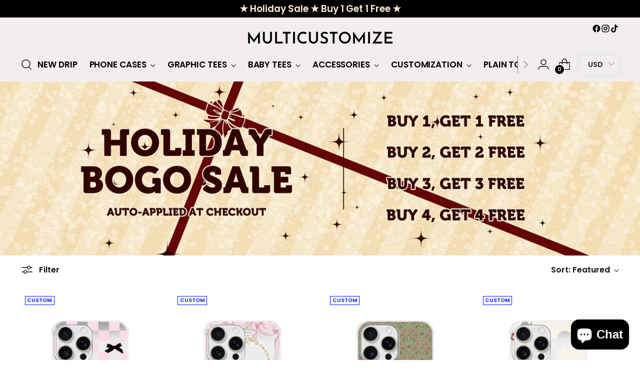

--- FILE ---
content_type: text/html; charset=utf-8
request_url: https://www.multicustomize.com/collections/phone-case-01
body_size: 62134
content:
<!doctype html>

<!--
  ___                 ___           ___           ___
       /  /\                     /__/\         /  /\         /  /\
      /  /:/_                    \  \:\       /  /:/        /  /::\
     /  /:/ /\  ___     ___       \  \:\     /  /:/        /  /:/\:\
    /  /:/ /:/ /__/\   /  /\  ___  \  \:\   /  /:/  ___   /  /:/  \:\
   /__/:/ /:/  \  \:\ /  /:/ /__/\  \__\:\ /__/:/  /  /\ /__/:/ \__\:\
   \  \:\/:/    \  \:\  /:/  \  \:\ /  /:/ \  \:\ /  /:/ \  \:\ /  /:/
    \  \::/      \  \:\/:/    \  \:\  /:/   \  \:\  /:/   \  \:\  /:/
     \  \:\       \  \::/      \  \:\/:/     \  \:\/:/     \  \:\/:/
      \  \:\       \__\/        \  \::/       \  \::/       \  \::/
       \__\/                     \__\/         \__\/         \__\/

  --------------------------------------------------------------------
  #  Stiletto v5.2.0
  #  Documentation: https://help.fluorescent.co/v/stiletto
  #  Purchase: https://themes.shopify.com/themes/stiletto/
  #  A product by Fluorescent: https://fluorescent.co/
  --------------------------------------------------------------------
-->

<html class="no-js" lang="en" style="--announcement-height: 1px;">
  <head>
    <meta charset="UTF-8">
    <meta http-equiv="X-UA-Compatible" content="IE=edge,chrome=1">
    <meta name="viewport" content="width=device-width,initial-scale=1">
    




  <meta name="description" content="MULTICUSTOMIZE">



    <link rel="canonical" href="https://www.multicustomize.com/collections/phone-case-01">
    <link rel="preconnect" href="https://cdn.shopify.com" crossorigin>
    
   <script async src="https://pixel.uppromote.com/collect/v1/collect?shop=mmulticustomize.myshopify.com"></script><link rel="shortcut icon" href="//www.multicustomize.com/cdn/shop/files/20240329-172103_cd05068f-b19f-4b89-a7d3-7d044747fcc8.jpg?crop=center&height=32&v=1735229088&width=32" type="image/png"><title>Phone case 01
&ndash; MULTICUSTOMIZE</title>

    





  




<meta property="og:url" content="https://www.multicustomize.com/collections/phone-case-01">
<meta property="og:site_name" content="MULTICUSTOMIZE">
<meta property="og:type" content="website">
<meta property="og:title" content="Phone case 01">
<meta property="og:description" content="MULTICUSTOMIZE">
<meta property="og:image" content="http://www.multicustomize.com/cdn/shopifycloud/storefront/assets/no-image-100-2a702f30_small.gif">
<meta property="og:image:secure_url" content="https://www.multicustomize.com/cdn/shopifycloud/storefront/assets/no-image-100-2a702f30_small.gif">



<meta name="twitter:title" content="Phone case 01">
<meta name="twitter:description" content="MULTICUSTOMIZE">
<meta name="twitter:card" content="summary_large_image">
<meta name="twitter:image" content="https://www.multicustomize.com/cdn/shopifycloud/storefront/assets/no-image-100-2a702f30_small.gif">
<meta name="twitter:image:width" content="480">
<meta name="twitter:image:height" content="480">


    <script>
  console.log('Stiletto v5.2.0 by Fluorescent');

  document.documentElement.className = document.documentElement.className.replace('no-js', '');
  if (window.matchMedia(`(prefers-reduced-motion: reduce)`) === true || window.matchMedia(`(prefers-reduced-motion: reduce)`).matches === true) {
    document.documentElement.classList.add('prefers-reduced-motion');
  } else {
    document.documentElement.classList.add('do-anim');
  }

  window.theme = {
    version: 'v5.2.0',
    themeName: 'Stiletto',
    moneyFormat: "\u003cspan class=money\u003e${{amount}}\u003c\/span\u003e",
    strings: {
      name: "MULTICUSTOMIZE",
      accessibility: {
        play_video: "Play",
        pause_video: "Pause",
        range_lower: "Lower",
        range_upper: "Upper"
      },
      product: {
        no_shipping_rates: "Shipping rate unavailable",
        country_placeholder: "Country\/Region",
        review: "Write a review"
      },
      products: {
        product: {
          unavailable: "Unavailable",
          unitPrice: "Unit price",
          unitPriceSeparator: "per",
          sku: "SKU"
        }
      },
      cart: {
        editCartNote: "Edit order notes",
        addCartNote: "Add order notes",
        quantityError: "You have the maximum number of this product in your cart"
      },
      pagination: {
        viewing: "You’re viewing {{ of }} of {{ total }}",
        products: "products",
        results: "results"
      }
    },
    routes: {
      root: "/",
      cart: {
        base: "/cart",
        add: "/cart/add",
        change: "/cart/change",
        update: "/cart/update",
        clear: "/cart/clear",
        // Manual routes until Shopify adds support
        shipping: "/cart/shipping_rates",
      },
      // Manual routes until Shopify adds support
      products: "/products",
      productRecommendations: "/recommendations/products",
      predictive_search_url: '/search/suggest',
    },
    icons: {
      chevron: "\u003cspan class=\"icon icon-new icon-chevron \"\u003e\n  \u003csvg viewBox=\"0 0 24 24\" fill=\"none\" xmlns=\"http:\/\/www.w3.org\/2000\/svg\"\u003e\u003cpath d=\"M1.875 7.438 12 17.563 22.125 7.438\" stroke=\"currentColor\" stroke-width=\"2\"\/\u003e\u003c\/svg\u003e\n\u003c\/span\u003e\n",
      close: "\u003cspan class=\"icon icon-new icon-close \"\u003e\n  \u003csvg viewBox=\"0 0 24 24\" fill=\"none\" xmlns=\"http:\/\/www.w3.org\/2000\/svg\"\u003e\u003cpath d=\"M2.66 1.34 2 .68.68 2l.66.66 1.32-1.32zm18.68 21.32.66.66L23.32 22l-.66-.66-1.32 1.32zm1.32-20 .66-.66L22 .68l-.66.66 1.32 1.32zM1.34 21.34.68 22 2 23.32l.66-.66-1.32-1.32zm0-18.68 10 10 1.32-1.32-10-10-1.32 1.32zm11.32 10 10-10-1.32-1.32-10 10 1.32 1.32zm-1.32-1.32-10 10 1.32 1.32 10-10-1.32-1.32zm0 1.32 10 10 1.32-1.32-10-10-1.32 1.32z\" fill=\"currentColor\"\/\u003e\u003c\/svg\u003e\n\u003c\/span\u003e\n",
      zoom: "\u003cspan class=\"icon icon-new icon-zoom \"\u003e\n  \u003csvg viewBox=\"0 0 24 24\" fill=\"none\" xmlns=\"http:\/\/www.w3.org\/2000\/svg\"\u003e\u003cpath d=\"M10.3,19.71c5.21,0,9.44-4.23,9.44-9.44S15.51,.83,10.3,.83,.86,5.05,.86,10.27s4.23,9.44,9.44,9.44Z\" fill=\"none\" stroke=\"currentColor\" stroke-linecap=\"round\" stroke-miterlimit=\"10\" stroke-width=\"1.63\"\/\u003e\n        \u003cpath d=\"M5.05,10.27H15.54\" fill=\"none\" stroke=\"currentColor\" stroke-miterlimit=\"10\" stroke-width=\"1.63\"\/\u003e\n        \u003cpath class=\"cross-up\" d=\"M10.3,5.02V15.51\" fill=\"none\" stroke=\"currentColor\" stroke-miterlimit=\"10\" stroke-width=\"1.63\"\/\u003e\n        \u003cpath d=\"M16.92,16.9l6.49,6.49\" fill=\"none\" stroke=\"currentColor\" stroke-miterlimit=\"10\" stroke-width=\"1.63\"\/\u003e\u003c\/svg\u003e\n\u003c\/span\u003e\n"
    },
    coreData: {
      n: "Stiletto",
      v: "v5.2.0",
    }
  }

  window.theme.searchableFields = "product_type,title,variants.title";

  
</script>

    <style>
  @font-face {
  font-family: "Josefin Sans";
  font-weight: 600;
  font-style: normal;
  font-display: swap;
  src: url("//www.multicustomize.com/cdn/fonts/josefin_sans/josefinsans_n6.afe095792949c54ae236c64ec95a9caea4be35d6.woff2") format("woff2"),
       url("//www.multicustomize.com/cdn/fonts/josefin_sans/josefinsans_n6.0ea222c12f299e43fa61b9245ec23b623ebeb1e9.woff") format("woff");
}

  @font-face {
  font-family: Poppins;
  font-weight: 600;
  font-style: normal;
  font-display: swap;
  src: url("//www.multicustomize.com/cdn/fonts/poppins/poppins_n6.aa29d4918bc243723d56b59572e18228ed0786f6.woff2") format("woff2"),
       url("//www.multicustomize.com/cdn/fonts/poppins/poppins_n6.5f815d845fe073750885d5b7e619ee00e8111208.woff") format("woff");
}

  @font-face {
  font-family: Poppins;
  font-weight: 300;
  font-style: normal;
  font-display: swap;
  src: url("//www.multicustomize.com/cdn/fonts/poppins/poppins_n3.05f58335c3209cce17da4f1f1ab324ebe2982441.woff2") format("woff2"),
       url("//www.multicustomize.com/cdn/fonts/poppins/poppins_n3.6971368e1f131d2c8ff8e3a44a36b577fdda3ff5.woff") format("woff");
}

  @font-face {
  font-family: Poppins;
  font-weight: 600;
  font-style: normal;
  font-display: swap;
  src: url("//www.multicustomize.com/cdn/fonts/poppins/poppins_n6.aa29d4918bc243723d56b59572e18228ed0786f6.woff2") format("woff2"),
       url("//www.multicustomize.com/cdn/fonts/poppins/poppins_n6.5f815d845fe073750885d5b7e619ee00e8111208.woff") format("woff");
}

  @font-face {
  font-family: Poppins;
  font-weight: 900;
  font-style: normal;
  font-display: swap;
  src: url("//www.multicustomize.com/cdn/fonts/poppins/poppins_n9.eb6b9ef01b62e777a960bfd02fc9fb4918cd3eab.woff2") format("woff2"),
       url("//www.multicustomize.com/cdn/fonts/poppins/poppins_n9.6501a5bd018e348b6d5d6e8c335f9e7d32a80c36.woff") format("woff");
}

  @font-face {
  font-family: Poppins;
  font-weight: 600;
  font-style: italic;
  font-display: swap;
  src: url("//www.multicustomize.com/cdn/fonts/poppins/poppins_i6.bb8044d6203f492888d626dafda3c2999253e8e9.woff2") format("woff2"),
       url("//www.multicustomize.com/cdn/fonts/poppins/poppins_i6.e233dec1a61b1e7dead9f920159eda42280a02c3.woff") format("woff");
}

  @font-face {
  font-family: Poppins;
  font-weight: 900;
  font-style: italic;
  font-display: swap;
  src: url("//www.multicustomize.com/cdn/fonts/poppins/poppins_i9.c9d778054c6973c207cbc167d4355fd67c665d16.woff2") format("woff2"),
       url("//www.multicustomize.com/cdn/fonts/poppins/poppins_i9.67b02f99c1e5afe159943a603851cb6b6276ba49.woff") format("woff");
}


  :root {
    --color-text: #111111;
    --color-text-8-percent: rgba(17, 17, 17, 0.08);  
    --color-text-alpha: rgba(17, 17, 17, 0.35);
    --color-text-meta: rgba(17, 17, 17, 0.6);
    --color-text-link: #000000;
    --color-text-error: #D02F2E;
    --color-text-success: #478947;

    --color-background: #ffffff;
    --color-background-semi-transparent-80: rgba(255, 255, 255, 0.8);
    --color-background-semi-transparent-90: rgba(255, 255, 255, 0.9);

    --color-background-transparent: rgba(255, 255, 255, 0);
    --color-border: #aaaaaa;
    --color-border-meta: rgba(170, 170, 170, 0.6);
    --color-overlay: rgba(0, 0, 0, 0.7);

    --color-background-meta: #f5f5f5;
    --color-background-meta-alpha: rgba(245, 245, 245, 0.6);
    --color-background-darker-meta: #e8e8e8;
    --color-background-darker-meta-alpha: rgba(232, 232, 232, 0.6);
    --color-background-placeholder: #e8e8e8;
    --color-background-placeholder-lighter: #f0f0f0;
    --color-foreground-placeholder: rgba(17, 17, 17, 0.4);

    --color-border-input: #aaaaaa;
    --color-border-input-alpha: rgba(170, 170, 170, 0.25);
    --color-text-input: #111111;
    --color-text-input-alpha: rgba(17, 17, 17, 0.04);

    --color-text-button: #ffffff;

    --color-background-button: #111111;
    --color-background-button-alpha: rgba(17, 17, 17, 0.6);
    --color-background-outline-button-alpha: rgba(17, 17, 17, 0.1);
    --color-background-button-hover: #444444;

    --color-icon: rgba(17, 17, 17, 0.4);
    --color-icon-darker: rgba(17, 17, 17, 0.6);

    --color-text-sale-badge: #C31818;
    --color-background-sold-badge: #414141;
    --color-text-sold-badge: #ffffff;

    --color-text-header: #000000;
    --color-text-header-half-transparent: rgba(0, 0, 0, 0.5);

    --color-background-header: #f2eeee;
    --color-background-header-transparent: rgba(242, 238, 238, 0);
    --color-icon-header: #000000;
    --color-shadow-header: rgba(0, 0, 0, 0.15);

    --color-background-footer: #f2eeee;
    --color-text-footer: #000000;
    --color-text-footer-subdued: rgba(0, 0, 0, 0.7);

    --color-products-sale-price: #C31818;
    --color-products-rating-star: #000000;

    --color-products-stock-good: #3C9342;
    --color-products-stock-medium: #A77A06;
    --color-products-stock-bad: #A70100;
    --color-products-stock-bad: #A70100;

    --font-logo: "Josefin Sans", sans-serif;
    --font-logo-weight: 600;
    --font-logo-style: normal;
    --logo-text-transform: uppercase;
    --logo-letter-spacing: 0.0em;

    --font-heading: Poppins, sans-serif;
    --font-heading-weight: 600;
    --font-heading-style: normal;
    --font-heading-text-transform: none;
    --font-heading-base-letter-spacing: -0.01em;
    --font-heading-base-size: 36px;

    --font-body: Poppins, sans-serif;
    --font-body-weight: 600;
    --font-body-style: normal;
    --font-body-italic: italic;
    --font-body-bold-weight: 900;
    --font-body-base-letter-spacing: 0.0em;
    --font-body-base-size: 16px;

    /* Typography */
    --line-height-heading: 1.1;
    --line-height-subheading: 1.33;
    --line-height-body: 1.5;

    --logo-font-size: 
clamp(1.4rem, 1.1513812154696133rem + 1.0607734806629836vw, 2.0rem)
;

    --font-size-navigation-base: 17px;
    --font-navigation-base-letter-spacing: -0.005em;
    --font-navigation-base-text-transform: none;

    --font-size-heading-display-1: 
clamp(2.3625rem, 1.9429558011049723rem + 1.7900552486187844vw, 3.375rem)
;
    --font-size-heading-display-2: 
clamp(2.099475rem, 1.7266400552486187rem + 1.5907624309392263vw, 2.99925rem)
;
    --font-size-heading-display-3: 
clamp(1.837395rem, 1.5111014917127072rem + 1.392185635359116vw, 2.62485rem)
;
    --font-size-heading-1-base: 
clamp(1.575rem, 1.2953038674033148rem + 1.1933701657458562vw, 2.25rem)
;
    --font-size-heading-2-base: 
clamp(1.378125rem, 1.1333908839779006rem + 1.0441988950276242vw, 1.96875rem)
;
    --font-size-heading-3-base: 
clamp(1.18125rem, 0.9714779005524862rem + 0.8950276243093922vw, 1.6875rem)
;
    --font-size-heading-4-base: 
clamp(0.918225rem, 0.7551621546961326rem + 0.6957348066298342vw, 1.31175rem)
;
    --font-size-heading-5-base: 
clamp(0.7875rem, 0.6476519337016574rem + 0.5966850828729281vw, 1.125rem)
;
    --font-size-heading-6-base: 
clamp(0.6552rem, 0.538846408839779rem + 0.49644198895027625vw, 0.936rem)
;
    --font-size-body-400: 
clamp(1.3328rem, 1.1947337016574586rem + 0.5890828729281768vw, 1.666rem)
;
    --font-size-body-350: 
clamp(1.244rem, 1.115132596685083rem + 0.5498342541436464vw, 1.555rem)
;
    --font-size-body-300: 
clamp(1.1552rem, 1.0355314917127072rem + 0.510585635359116vw, 1.444rem)
;
    --font-size-body-250: 
clamp(1.0664rem, 0.9559303867403315rem + 0.4713370165745856vw, 1.333rem)
;
    --font-size-body-200: 
clamp(0.9776rem, 0.8763292817679558rem + 0.4320883977900552vw, 1.222rem)
;
    --font-size-body-150: 
clamp(0.8888rem, 0.7967281767955801rem + 0.3928397790055249vw, 1.111rem)
;
    --font-size-body-100: 
clamp(0.8rem, 0.7171270718232045rem + 0.35359116022099446vw, 1.0rem)
;
    --font-size-body-75: 
clamp(0.7104rem, 0.6368088397790055rem + 0.3139889502762431vw, 0.888rem)
;
    --font-size-body-60: 
clamp(0.65776rem, 0.5896218784530387rem + 0.29072265193370167vw, 0.8222rem)
;
    --font-size-body-50: 
clamp(0.6216rem, 0.5572077348066299rem + 0.2747403314917127vw, 0.777rem)
;
    --font-size-body-25: 
clamp(0.5776rem, 0.5177657458563536rem + 0.255292817679558vw, 0.722rem)
;
    --font-size-body-20: 
clamp(0.5328rem, 0.4776066298342541rem + 0.23549171270718233vw, 0.666rem)
;

    /* Buttons */
    
      --button-padding-multiplier: 0.7;
      --font-size-button: var(--font-size-body-100);
      --font-size-button-x-small: var(--font-size-body-50);
    

    --font-button-text-transform: none;
    --button-letter-spacing: 0.05em;
    --line-height-button: 1.45;

    /* Product badges */
    
      --font-size-product-badge: var(--font-size-body-20);
    

    --font-product-badge-text-transform: uppercase;

    /* Product listing titles */
    
      --font-size-listing-title: var(--font-size-body-100);
    

    --font-product-listing-title-text-transform: none;
    --font-product-listing-title-base-letter-spacing: 0.05em;

    /* Shopify pay specific */
    --payment-terms-background-color: #f5f5f5;
  }

  @supports not (font-size: clamp(10px, 3.3vw, 20px)) {
    :root {
      --logo-font-size: 
1.7rem
;
      --font-size-heading-display-1: 
2.86875rem
;
      --font-size-heading-display-2: 
2.5493625rem
;
      --font-size-heading-display-3: 
2.2311225rem
;
      --font-size-heading-1-base: 
1.9125rem
;
      --font-size-heading-2-base: 
1.6734375rem
;
      --font-size-heading-3-base: 
1.434375rem
;
      --font-size-heading-4-base: 
1.1149875rem
;
      --font-size-heading-5-base: 
0.95625rem
;
      --font-size-heading-6-base: 
0.7956rem
;
      --font-size-body-400: 
1.4994rem
;
      --font-size-body-350: 
1.3995rem
;
      --font-size-body-300: 
1.2996rem
;
      --font-size-body-250: 
1.1997rem
;
      --font-size-body-200: 
1.0998rem
;
      --font-size-body-150: 
0.9999rem
;
      --font-size-body-100: 
0.9rem
;
      --font-size-body-75: 
0.7992rem
;
      --font-size-body-60: 
0.73998rem
;
      --font-size-body-50: 
0.6993rem
;
      --font-size-body-25: 
0.6498rem
;
      --font-size-body-20: 
0.5994rem
;
    }
  }.product-badge[data-handle="responsible"]{
        color: #3c9342;
      }
    
.product-badge[data-handle="best-seller"]{
        color: #7e6b45;
      }
    
.product-badge[data-handle="new"]{
        color: #3c9342;
      }
    
.product-badge[data-handle="custom"]{
        color: #0018ff;
      }
    
</style>

<script>
  flu = window.flu || {};
  flu.chunks = {
    photoswipe: "//www.multicustomize.com/cdn/shop/t/32/assets/photoswipe-chunk.js?v=18659099751219271031760066559",
    swiper: "//www.multicustomize.com/cdn/shop/t/32/assets/swiper-chunk.js?v=73725226959832986321760066560",
    nouislider: "//www.multicustomize.com/cdn/shop/t/32/assets/nouislider-chunk.js?v=131351027671466727271760066558",
    polyfillInert: "//www.multicustomize.com/cdn/shop/t/32/assets/polyfill-inert-chunk.js?v=9775187524458939151760066560",
    polyfillResizeObserver: "//www.multicustomize.com/cdn/shop/t/32/assets/polyfill-resize-observer-chunk.js?v=31654",
  };
</script>





  <script type="module" src="//www.multicustomize.com/cdn/shop/t/32/assets/theme.min.js?v=127749632583424768491760066562"></script>










<script defer>
  var defineVH = function () {
    document.documentElement.style.setProperty('--vh', window.innerHeight * 0.01 + 'px');
  };
  window.addEventListener('resize', defineVH);
  window.addEventListener('orientationchange', defineVH);
  defineVH();
</script>

<link href="//www.multicustomize.com/cdn/shop/t/32/assets/theme.css?v=121237803845034057291760066562" rel="stylesheet" type="text/css" media="all" />


<script>window.performance && window.performance.mark && window.performance.mark('shopify.content_for_header.start');</script><meta name="facebook-domain-verification" content="3ycjyti9yxgv1i7z4jl3zga09o7p0d">
<meta name="google-site-verification" content="MJaQcSqAooO6daHFreZ-RhCB09LRWPm5_lXfBjb2QqE">
<meta id="shopify-digital-wallet" name="shopify-digital-wallet" content="/62705303803/digital_wallets/dialog">
<meta name="shopify-checkout-api-token" content="ff954d048e9ccb8b3fe6460aaed252d2">
<meta id="in-context-paypal-metadata" data-shop-id="62705303803" data-venmo-supported="false" data-environment="production" data-locale="en_US" data-paypal-v4="true" data-currency="USD">
<link rel="alternate" type="application/atom+xml" title="Feed" href="/collections/phone-case-01.atom" />
<link rel="next" href="/collections/phone-case-01?page=2">
<link rel="alternate" type="application/json+oembed" href="https://www.multicustomize.com/collections/phone-case-01.oembed">
<script async="async" src="/checkouts/internal/preloads.js?locale=en-US"></script>
<script id="shopify-features" type="application/json">{"accessToken":"ff954d048e9ccb8b3fe6460aaed252d2","betas":["rich-media-storefront-analytics"],"domain":"www.multicustomize.com","predictiveSearch":true,"shopId":62705303803,"locale":"en"}</script>
<script>var Shopify = Shopify || {};
Shopify.shop = "mmulticustomize.myshopify.com";
Shopify.locale = "en";
Shopify.currency = {"active":"USD","rate":"1.0"};
Shopify.country = "US";
Shopify.theme = {"name":"MC-1010","id":154295599355,"schema_name":"Stiletto","schema_version":"5.2.0","theme_store_id":1621,"role":"main"};
Shopify.theme.handle = "null";
Shopify.theme.style = {"id":null,"handle":null};
Shopify.cdnHost = "www.multicustomize.com/cdn";
Shopify.routes = Shopify.routes || {};
Shopify.routes.root = "/";</script>
<script type="module">!function(o){(o.Shopify=o.Shopify||{}).modules=!0}(window);</script>
<script>!function(o){function n(){var o=[];function n(){o.push(Array.prototype.slice.apply(arguments))}return n.q=o,n}var t=o.Shopify=o.Shopify||{};t.loadFeatures=n(),t.autoloadFeatures=n()}(window);</script>
<script id="shop-js-analytics" type="application/json">{"pageType":"collection"}</script>
<script defer="defer" async type="module" src="//www.multicustomize.com/cdn/shopifycloud/shop-js/modules/v2/client.init-shop-cart-sync_BdyHc3Nr.en.esm.js"></script>
<script defer="defer" async type="module" src="//www.multicustomize.com/cdn/shopifycloud/shop-js/modules/v2/chunk.common_Daul8nwZ.esm.js"></script>
<script type="module">
  await import("//www.multicustomize.com/cdn/shopifycloud/shop-js/modules/v2/client.init-shop-cart-sync_BdyHc3Nr.en.esm.js");
await import("//www.multicustomize.com/cdn/shopifycloud/shop-js/modules/v2/chunk.common_Daul8nwZ.esm.js");

  window.Shopify.SignInWithShop?.initShopCartSync?.({"fedCMEnabled":true,"windoidEnabled":true});

</script>
<script>(function() {
  var isLoaded = false;
  function asyncLoad() {
    if (isLoaded) return;
    isLoaded = true;
    var urls = ["\/\/cdn.shopify.com\/proxy\/0988ed12b6c313ff06652e42b3ab0008d3536393905c921a89b78c59f328c380\/d1639lhkj5l89m.cloudfront.net\/js\/storefront\/uppromote.js?shop=mmulticustomize.myshopify.com\u0026sp-cache-control=cHVibGljLCBtYXgtYWdlPTkwMA","https:\/\/cdn.customily.com\/shopify\/static\/customily.shopify.script.js?shop=mmulticustomize.myshopify.com"];
    for (var i = 0; i < urls.length; i++) {
      var s = document.createElement('script');
      s.type = 'text/javascript';
      s.async = true;
      s.src = urls[i];
      var x = document.getElementsByTagName('script')[0];
      x.parentNode.insertBefore(s, x);
    }
  };
  if(window.attachEvent) {
    window.attachEvent('onload', asyncLoad);
  } else {
    window.addEventListener('load', asyncLoad, false);
  }
})();</script>
<script id="__st">var __st={"a":62705303803,"offset":-18000,"reqid":"05b2c82b-4e7a-43c7-ad10-e35236da5237-1769024099","pageurl":"www.multicustomize.com\/collections\/phone-case-01","u":"1e8491366678","p":"collection","rtyp":"collection","rid":423365968123};</script>
<script>window.ShopifyPaypalV4VisibilityTracking = true;</script>
<script id="captcha-bootstrap">!function(){'use strict';const t='contact',e='account',n='new_comment',o=[[t,t],['blogs',n],['comments',n],[t,'customer']],c=[[e,'customer_login'],[e,'guest_login'],[e,'recover_customer_password'],[e,'create_customer']],r=t=>t.map((([t,e])=>`form[action*='/${t}']:not([data-nocaptcha='true']) input[name='form_type'][value='${e}']`)).join(','),a=t=>()=>t?[...document.querySelectorAll(t)].map((t=>t.form)):[];function s(){const t=[...o],e=r(t);return a(e)}const i='password',u='form_key',d=['recaptcha-v3-token','g-recaptcha-response','h-captcha-response',i],f=()=>{try{return window.sessionStorage}catch{return}},m='__shopify_v',_=t=>t.elements[u];function p(t,e,n=!1){try{const o=window.sessionStorage,c=JSON.parse(o.getItem(e)),{data:r}=function(t){const{data:e,action:n}=t;return t[m]||n?{data:e,action:n}:{data:t,action:n}}(c);for(const[e,n]of Object.entries(r))t.elements[e]&&(t.elements[e].value=n);n&&o.removeItem(e)}catch(o){console.error('form repopulation failed',{error:o})}}const l='form_type',E='cptcha';function T(t){t.dataset[E]=!0}const w=window,h=w.document,L='Shopify',v='ce_forms',y='captcha';let A=!1;((t,e)=>{const n=(g='f06e6c50-85a8-45c8-87d0-21a2b65856fe',I='https://cdn.shopify.com/shopifycloud/storefront-forms-hcaptcha/ce_storefront_forms_captcha_hcaptcha.v1.5.2.iife.js',D={infoText:'Protected by hCaptcha',privacyText:'Privacy',termsText:'Terms'},(t,e,n)=>{const o=w[L][v],c=o.bindForm;if(c)return c(t,g,e,D).then(n);var r;o.q.push([[t,g,e,D],n]),r=I,A||(h.body.append(Object.assign(h.createElement('script'),{id:'captcha-provider',async:!0,src:r})),A=!0)});var g,I,D;w[L]=w[L]||{},w[L][v]=w[L][v]||{},w[L][v].q=[],w[L][y]=w[L][y]||{},w[L][y].protect=function(t,e){n(t,void 0,e),T(t)},Object.freeze(w[L][y]),function(t,e,n,w,h,L){const[v,y,A,g]=function(t,e,n){const i=e?o:[],u=t?c:[],d=[...i,...u],f=r(d),m=r(i),_=r(d.filter((([t,e])=>n.includes(e))));return[a(f),a(m),a(_),s()]}(w,h,L),I=t=>{const e=t.target;return e instanceof HTMLFormElement?e:e&&e.form},D=t=>v().includes(t);t.addEventListener('submit',(t=>{const e=I(t);if(!e)return;const n=D(e)&&!e.dataset.hcaptchaBound&&!e.dataset.recaptchaBound,o=_(e),c=g().includes(e)&&(!o||!o.value);(n||c)&&t.preventDefault(),c&&!n&&(function(t){try{if(!f())return;!function(t){const e=f();if(!e)return;const n=_(t);if(!n)return;const o=n.value;o&&e.removeItem(o)}(t);const e=Array.from(Array(32),(()=>Math.random().toString(36)[2])).join('');!function(t,e){_(t)||t.append(Object.assign(document.createElement('input'),{type:'hidden',name:u})),t.elements[u].value=e}(t,e),function(t,e){const n=f();if(!n)return;const o=[...t.querySelectorAll(`input[type='${i}']`)].map((({name:t})=>t)),c=[...d,...o],r={};for(const[a,s]of new FormData(t).entries())c.includes(a)||(r[a]=s);n.setItem(e,JSON.stringify({[m]:1,action:t.action,data:r}))}(t,e)}catch(e){console.error('failed to persist form',e)}}(e),e.submit())}));const S=(t,e)=>{t&&!t.dataset[E]&&(n(t,e.some((e=>e===t))),T(t))};for(const o of['focusin','change'])t.addEventListener(o,(t=>{const e=I(t);D(e)&&S(e,y())}));const B=e.get('form_key'),M=e.get(l),P=B&&M;t.addEventListener('DOMContentLoaded',(()=>{const t=y();if(P)for(const e of t)e.elements[l].value===M&&p(e,B);[...new Set([...A(),...v().filter((t=>'true'===t.dataset.shopifyCaptcha))])].forEach((e=>S(e,t)))}))}(h,new URLSearchParams(w.location.search),n,t,e,['guest_login'])})(!0,!0)}();</script>
<script integrity="sha256-4kQ18oKyAcykRKYeNunJcIwy7WH5gtpwJnB7kiuLZ1E=" data-source-attribution="shopify.loadfeatures" defer="defer" src="//www.multicustomize.com/cdn/shopifycloud/storefront/assets/storefront/load_feature-a0a9edcb.js" crossorigin="anonymous"></script>
<script data-source-attribution="shopify.dynamic_checkout.dynamic.init">var Shopify=Shopify||{};Shopify.PaymentButton=Shopify.PaymentButton||{isStorefrontPortableWallets:!0,init:function(){window.Shopify.PaymentButton.init=function(){};var t=document.createElement("script");t.src="https://www.multicustomize.com/cdn/shopifycloud/portable-wallets/latest/portable-wallets.en.js",t.type="module",document.head.appendChild(t)}};
</script>
<script data-source-attribution="shopify.dynamic_checkout.buyer_consent">
  function portableWalletsHideBuyerConsent(e){var t=document.getElementById("shopify-buyer-consent"),n=document.getElementById("shopify-subscription-policy-button");t&&n&&(t.classList.add("hidden"),t.setAttribute("aria-hidden","true"),n.removeEventListener("click",e))}function portableWalletsShowBuyerConsent(e){var t=document.getElementById("shopify-buyer-consent"),n=document.getElementById("shopify-subscription-policy-button");t&&n&&(t.classList.remove("hidden"),t.removeAttribute("aria-hidden"),n.addEventListener("click",e))}window.Shopify?.PaymentButton&&(window.Shopify.PaymentButton.hideBuyerConsent=portableWalletsHideBuyerConsent,window.Shopify.PaymentButton.showBuyerConsent=portableWalletsShowBuyerConsent);
</script>
<script data-source-attribution="shopify.dynamic_checkout.cart.bootstrap">document.addEventListener("DOMContentLoaded",(function(){function t(){return document.querySelector("shopify-accelerated-checkout-cart, shopify-accelerated-checkout")}if(t())Shopify.PaymentButton.init();else{new MutationObserver((function(e,n){t()&&(Shopify.PaymentButton.init(),n.disconnect())})).observe(document.body,{childList:!0,subtree:!0})}}));
</script>
<script id='scb4127' type='text/javascript' async='' src='https://www.multicustomize.com/cdn/shopifycloud/privacy-banner/storefront-banner.js'></script><link id="shopify-accelerated-checkout-styles" rel="stylesheet" media="screen" href="https://www.multicustomize.com/cdn/shopifycloud/portable-wallets/latest/accelerated-checkout-backwards-compat.css" crossorigin="anonymous">
<style id="shopify-accelerated-checkout-cart">
        #shopify-buyer-consent {
  margin-top: 1em;
  display: inline-block;
  width: 100%;
}

#shopify-buyer-consent.hidden {
  display: none;
}

#shopify-subscription-policy-button {
  background: none;
  border: none;
  padding: 0;
  text-decoration: underline;
  font-size: inherit;
  cursor: pointer;
}

#shopify-subscription-policy-button::before {
  box-shadow: none;
}

      </style>

<script>window.performance && window.performance.mark && window.performance.mark('shopify.content_for_header.end');</script>
  <!-- BEGIN app block: shopify://apps/bucks/blocks/app-embed/4f0a9b06-9da4-4a49-b378-2de9d23a3af3 -->
<script>
  window.bucksCC = window.bucksCC || {};
  window.bucksCC.metaConfig = {};
  window.bucksCC.reConvert = function() {};
  "function" != typeof Object.assign && (Object.assign = function(n) {
    if (null == n) 
      throw new TypeError("Cannot convert undefined or null to object");
    



    for (var r = Object(n), t = 1; t < arguments.length; t++) {
      var e = arguments[t];
      if (null != e) 
        for (var o in e) 
          e.hasOwnProperty(o) && (r[o] = e[o])
    }
    return r
  });

const bucks_validateJson = json => {
    let checkedJson;
    try {
        checkedJson = JSON.parse(json);
    } catch (error) { }
    return checkedJson;
};

  const bucks_encodedData = "[base64]";

  const bucks_myshopifyDomain = "www.multicustomize.com";

  const decodedURI = atob(bucks_encodedData);
  const bucks_decodedString = decodeURIComponent(decodedURI);


  const bucks_parsedData = bucks_validateJson(bucks_decodedString) || {};
  Object.assign(window.bucksCC.metaConfig, {

    ... bucks_parsedData,
    money_format: "\u003cspan class=money\u003e${{amount}}\u003c\/span\u003e",
    money_with_currency_format: "\u003cspan class=money\u003e${{amount}}\u003c\/span\u003e",
    userCurrency: "USD"

  });
  window.bucksCC.reConvert = function() {};
  window.bucksCC.themeAppExtension = true;
  window.bucksCC.metaConfig.multiCurrencies = [];
  window.bucksCC.localization = {};
  
  

  window.bucksCC.localization.availableCountries = ["AU","AT","BE","CA","HR","CZ","DK","EE","FI","FR","DE","GR","HU","IE","IL","IT","JP","LV","LT","LU","MY","MX","NL","NZ","NO","PH","PL","PT","RO","RU","SA","SG","SK","SI","KR","ES","SE","CH","TH","AE","GB","US"];
  window.bucksCC.localization.availableLanguages = ["en"];

  
  window.bucksCC.metaConfig.multiCurrencies = "USD".split(',') || '';
  window.bucksCC.metaConfig.cartCurrency = "USD" || '';

  if ((((window || {}).bucksCC || {}).metaConfig || {}).instantLoader) {
    self.fetch || (self.fetch = function(e, n) {
      return n = n || {},
      new Promise(function(t, s) {
        var r = new XMLHttpRequest,
          o = [],
          u = [],
          i = {},
          a = function() {
            return {
              ok: 2 == (r.status / 100 | 0),
              statusText: r.statusText,
              status: r.status,
              url: r.responseURL,
              text: function() {
                return Promise.resolve(r.responseText)
              },
              json: function() {
                return Promise.resolve(JSON.parse(r.responseText))
              },
              blob: function() {
                return Promise.resolve(new Blob([r.response]))
              },
              clone: a,
              headers: {
                keys: function() {
                  return o
                },
                entries: function() {
                  return u
                },
                get: function(e) {
                  return i[e.toLowerCase()]
                },
                has: function(e) {
                  return e.toLowerCase() in i
                }
              }
            }
          };
        for (var c in r.open(n.method || "get", e, !0), r.onload = function() {
          r.getAllResponseHeaders().replace(/^(.*?):[^S\n]*([sS]*?)$/gm, function(e, n, t) {
            o.push(n = n.toLowerCase()),
            u.push([n, t]),
            i[n] = i[n]
              ? i[n] + "," + t
              : t
          }),
          t(a())
        },
        r.onerror = s,
        r.withCredentials = "include" == n.credentials,
        n.headers) 
          r.setRequestHeader(c, n.headers[c]);
        r.send(n.body || null)
      })
    });
    !function() {
      function t(t) {
        const e = document.createElement("style");
        e.innerText = t,
        document.head.appendChild(e)
      }
      function e(t) {
        const e = document.createElement("script");
        e.type = "text/javascript",
        e.text = t,
        document.head.appendChild(e),
        console.log("%cBUCKSCC: Instant Loader Activated ⚡️", "background: #1c64f6; color: #fff; font-size: 12px; font-weight:bold; padding: 5px 10px; border-radius: 3px")
      }
      let n = sessionStorage.getItem("bucksccHash");
      (
        n = n
          ? JSON.parse(n)
          : null
      )
        ? e(n)
        : fetch(`https://${bucks_myshopifyDomain}/apps/buckscc/sdk.min.js`, {mode: "no-cors"}).then(function(t) {
          return t.text()
        }).then(function(t) {
          if ((t || "").length > 100) {
            const o = JSON.stringify(t);
            sessionStorage.setItem("bucksccHash", o),
            n = t,
            e(t)
          }
        })
    }();
  }

  const themeAppExLoadEvent = new Event("BUCKSCC_THEME-APP-EXTENSION_LOADED", { bubbles: true, cancelable: false });

  // Dispatch the custom event on the window
  window.dispatchEvent(themeAppExLoadEvent);

</script><!-- END app block --><!-- BEGIN app block: shopify://apps/zepto-product-personalizer/blocks/product_personalizer_main/7411210d-7b32-4c09-9455-e129e3be4729 -->
<!-- BEGIN app snippet: zepto_common --><script>
var pplr_cart = {"note":null,"attributes":{},"original_total_price":0,"total_price":0,"total_discount":0,"total_weight":0.0,"item_count":0,"items":[],"requires_shipping":false,"currency":"USD","items_subtotal_price":0,"cart_level_discount_applications":[],"checkout_charge_amount":0};
var pplr_shop_currency = "USD";
var pplr_enabled_currencies_size = 1;
var pplr_money_formate = "\u003cspan class=money\u003e${{amount}}\u003c\/span\u003e";
var pplr_manual_theme_selector=["CartCount span:first","tr:has([name*=updates]), .cart__form-item","tr img:first",".line-item__title, .cart__form-item-properties",".cart__item--price .cart__price, .cart__form-item-price-wrapper",".grid__item.one-half.text-right",".pplr_item_remove",".ajaxcart__qty",".header__cart-price-bubble span[data-cart-price-bubble]","form[action*=cart] [name=checkout]","Click To View Image","0","Discount Code {{ code }} is invalid","Discount code","Apply",".SomeClass","Subtotal","Shipping","EST. TOTAL"];
</script>
<script defer src="//cdn-zeptoapps.com/product-personalizer/pplr_common.js?v=21" ></script><!-- END app snippet -->

<!-- END app block --><!-- BEGIN app block: shopify://apps/uppromote-affiliate/blocks/message-bar/64c32457-930d-4cb9-9641-e24c0d9cf1f4 -->

<style>
    body {
        transition: padding-top .2s;
    }
    .scaaf-message-bar {
        --primary-text-color: ;
        --secondary-text-color: ;
        --primary-bg-color: ;
        --secondary-bg-color: ;
        --primary-text-size: px;
        --secondary-text-size: px;
        text-align: center;
        display: block;
        width: 100%;
        padding: 10px;
        animation-duration: .5s;
        animation-name: fadeIn;
        position: absolute;
        top: 0;
        left: 0;
        width: 100%;
        z-index: 10;
    }

    .scaaf-message-bar-content {
        margin: 0;
        padding: 0;
    }

    .scaaf-message-bar[data-layout=referring] {
        background-color: var(--primary-bg-color);
        color: var(--primary-text-color);
        font-size: var(--primary-text-size);
    }

    .scaaf-message-bar[data-layout=direct] {
        background-color: var(--secondary-bg-color);
        color: var(--secondary-text-color);
        font-size: var(--secondary-text-size);
    }

</style>

<script type="text/javascript">
    (function() {
        let container, contentContainer
        const settingTag = document.querySelector('script#uppromote-message-bar-setting')

        if (!settingTag || !settingTag.textContent) {
            return
        }

        const setting = JSON.parse(settingTag.textContent)
        if (!setting.referral_enable) {
            return
        }

        const getCookie = (cName) => {
            let name = cName + '='
            let decodedCookie = decodeURIComponent(document.cookie)
            let ca = decodedCookie.split(';')
            for (let i = 0; i < ca.length; i++) {
                let c = ca[i]
                while (c.charAt(0) === ' ') {
                    c = c.substring(1)
                }
                if (c.indexOf(name) === 0) {
                    return c.substring(name.length, c.length)
                }
            }

            return null
        }

        function renderContainer() {
            container = document.createElement('div')
            container.classList.add('scaaf-message-bar')
            contentContainer = document.createElement('p')
            contentContainer.classList.add('scaaf-message-bar-content')
            container.append(contentContainer)
        }

        function calculateLayout() {
            const height = container.scrollHeight

            function onMouseMove() {
                document.body.style.paddingTop = `${height}px`
                document.body.removeEventListener('mousemove', onMouseMove)
                document.body.removeEventListener('touchstart', onMouseMove)
            }

            document.body.addEventListener('mousemove', onMouseMove)
            document.body.addEventListener('touchstart', onMouseMove)
        }

        renderContainer()

        function fillDirectContent() {
            if (!setting.not_referral_enable) {
                return
            }
            container.dataset.layout = 'direct'
            contentContainer.textContent = setting.not_referral_content
            document.body.prepend(container)
            calculateLayout()
        }

        function prepareForReferring() {
            contentContainer.textContent = 'Loading'
            contentContainer.style.visibility = 'hidden'
            document.body.prepend(container)
            calculateLayout()
        }

        function fillReferringContent(aff) {
            container.dataset.layout = 'referring'
            contentContainer.textContent = setting.referral_content
                .replaceAll('{affiliate_name}', aff.name)
                .replaceAll('{company}', aff.company)
                .replaceAll('{affiliate_firstname}', aff.first_name)
                .replaceAll('{personal_detail}', aff.personal_detail)
            contentContainer.style.visibility = 'visible'
        }

        function safeJsonParse (str) {
            if (!str) return null;
            try {
                return JSON.parse(str);
            } catch {
                return null;
            }
        }

        function renderFromCookie(affiliateID) {
            if (!affiliateID) {
                fillDirectContent()
                return
            }

            prepareForReferring()

            let info
            const raw = getCookie('_up_a_info')

            try {
                if (raw) {
                    info = safeJsonParse(raw)
                }
            } catch {
                console.warn('Affiliate info (_up_a_info) is invalid JSON', raw)
                fillDirectContent()
                return
            }

            if (!info) {
                fillDirectContent()
                return
            }

            const aff = {
                company: info.company || '',
                name: (info.first_name || '') + ' ' + (info.last_name || ''),
                first_name: info.first_name || '',
                personal_detail: getCookie('scaaf_pd') || ''
            }

            fillReferringContent(aff)
        }

        function paintMessageBar() {
            if (!document.body) {
                return requestAnimationFrame(paintMessageBar)
            }

            const urlParams = new URLSearchParams(window.location.search)
            const scaRef = urlParams.get("sca_ref")
            const urlAffiliateID = scaRef ? scaRef.split('.')[0] + '' : null
            const cookieAffiliateID = getCookie('up_uppromote_aid')
            const isReferralLink = !!scaRef

            if (!isReferralLink) {
                if (cookieAffiliateID) {
                    renderFromCookie(cookieAffiliateID)
                    return
                }
                fillDirectContent()
                return
            }

            if (cookieAffiliateID === urlAffiliateID) {
                renderFromCookie(cookieAffiliateID)
                return
            }

            const lastClick = Number(getCookie('up_uppromote_lc') || 0)
            const diffMinuteFromNow = (Date.now() - lastClick) / (60 * 1000)
            if (diffMinuteFromNow <= 1) {
                renderFromCookie(cookieAffiliateID)
                return
            }

            let waited = 0
            const MAX_WAIT = 5000
            const INTERVAL = 300

            const timer = setInterval(() => {
                const newCookieID = getCookie('up_uppromote_aid')
                const isStillThatAffiliate = newCookieID === urlAffiliateID
                const isReceived = localStorage.getItem('up_uppromote_received') === '1'
                let isLoadedAffiliateInfoDone = !!safeJsonParse(getCookie('_up_a_info'))

                if (isReceived && isStillThatAffiliate && isLoadedAffiliateInfoDone) {
                    clearInterval(timer)
                    renderFromCookie(newCookieID)
                    return
                }

                waited += INTERVAL
                if (waited >= MAX_WAIT) {
                    clearInterval(timer)
                    fillDirectContent()
                }
            }, INTERVAL)
        }

        requestAnimationFrame(paintMessageBar)
    })()
</script>


<!-- END app block --><!-- BEGIN app block: shopify://apps/crazy-egg/blocks/app-embed/7ea73823-6ad9-4252-a63e-088397d54aed -->
  <script async src="https://script.crazyegg.com/pages/scripts/0123/3184.js"></script>



<!-- END app block --><!-- BEGIN app block: shopify://apps/judge-me-reviews/blocks/judgeme_core/61ccd3b1-a9f2-4160-9fe9-4fec8413e5d8 --><!-- Start of Judge.me Core -->






<link rel="dns-prefetch" href="https://cdnwidget.judge.me">
<link rel="dns-prefetch" href="https://cdn.judge.me">
<link rel="dns-prefetch" href="https://cdn1.judge.me">
<link rel="dns-prefetch" href="https://api.judge.me">

<script data-cfasync='false' class='jdgm-settings-script'>window.jdgmSettings={"pagination":5,"disable_web_reviews":false,"badge_no_review_text":"No reviews","badge_n_reviews_text":"{{ n }} review/reviews","hide_badge_preview_if_no_reviews":true,"badge_hide_text":false,"enforce_center_preview_badge":false,"widget_title":"Customer Reviews","widget_open_form_text":"Write a review","widget_close_form_text":"Cancel review","widget_refresh_page_text":"Refresh page","widget_summary_text":"Based on {{ number_of_reviews }} review/reviews","widget_no_review_text":"Be the first to write a review","widget_name_field_text":"Display name","widget_verified_name_field_text":"Verified Name (public)","widget_name_placeholder_text":"Display name","widget_required_field_error_text":"This field is required.","widget_email_field_text":"Email address","widget_verified_email_field_text":"Verified Email (private, can not be edited)","widget_email_placeholder_text":"Your email address","widget_email_field_error_text":"Please enter a valid email address.","widget_rating_field_text":"Rating","widget_review_title_field_text":"Review Title","widget_review_title_placeholder_text":"Give your review a title","widget_review_body_field_text":"Review content","widget_review_body_placeholder_text":"Start writing here...","widget_pictures_field_text":"Picture/Video (optional)","widget_submit_review_text":"Submit Review","widget_submit_verified_review_text":"Submit Verified Review","widget_submit_success_msg_with_auto_publish":"Thank you! Please refresh the page in a few moments to see your review. You can remove or edit your review by logging into \u003ca href='https://judge.me/login' target='_blank' rel='nofollow noopener'\u003eJudge.me\u003c/a\u003e","widget_submit_success_msg_no_auto_publish":"Thank you! Your review will be published as soon as it is approved by the shop admin. You can remove or edit your review by logging into \u003ca href='https://judge.me/login' target='_blank' rel='nofollow noopener'\u003eJudge.me\u003c/a\u003e","widget_show_default_reviews_out_of_total_text":"Showing {{ n_reviews_shown }} out of {{ n_reviews }} reviews.","widget_show_all_link_text":"Show all","widget_show_less_link_text":"Show less","widget_author_said_text":"{{ reviewer_name }} said:","widget_days_text":"{{ n }} days ago","widget_weeks_text":"{{ n }} week/weeks ago","widget_months_text":"{{ n }} month/months ago","widget_years_text":"{{ n }} year/years ago","widget_yesterday_text":"Yesterday","widget_today_text":"Today","widget_replied_text":"\u003e\u003e {{ shop_name }} replied:","widget_read_more_text":"Read more","widget_reviewer_name_as_initial":"","widget_rating_filter_color":"#fbcd0a","widget_rating_filter_see_all_text":"See all reviews","widget_sorting_most_recent_text":"Most Recent","widget_sorting_highest_rating_text":"Highest Rating","widget_sorting_lowest_rating_text":"Lowest Rating","widget_sorting_with_pictures_text":"Only Pictures","widget_sorting_most_helpful_text":"Most Helpful","widget_open_question_form_text":"Ask a question","widget_reviews_subtab_text":"Reviews","widget_questions_subtab_text":"Questions","widget_question_label_text":"Question","widget_answer_label_text":"Answer","widget_question_placeholder_text":"Write your question here","widget_submit_question_text":"Submit Question","widget_question_submit_success_text":"Thank you for your question! We will notify you once it gets answered.","verified_badge_text":"Verified","verified_badge_bg_color":"","verified_badge_text_color":"","verified_badge_placement":"left-of-reviewer-name","widget_review_max_height":"","widget_hide_border":false,"widget_social_share":false,"widget_thumb":false,"widget_review_location_show":false,"widget_location_format":"","all_reviews_include_out_of_store_products":true,"all_reviews_out_of_store_text":"(out of store)","all_reviews_pagination":100,"all_reviews_product_name_prefix_text":"about","enable_review_pictures":true,"enable_question_anwser":false,"widget_theme":"default","review_date_format":"mm/dd/yyyy","default_sort_method":"most-recent","widget_product_reviews_subtab_text":"Product Reviews","widget_shop_reviews_subtab_text":"Shop Reviews","widget_other_products_reviews_text":"Reviews for other products","widget_store_reviews_subtab_text":"Store reviews","widget_no_store_reviews_text":"This store hasn't received any reviews yet","widget_web_restriction_product_reviews_text":"This product hasn't received any reviews yet","widget_no_items_text":"No items found","widget_show_more_text":"Show more","widget_write_a_store_review_text":"Write a Store Review","widget_other_languages_heading":"Reviews in Other Languages","widget_translate_review_text":"Translate review to {{ language }}","widget_translating_review_text":"Translating...","widget_show_original_translation_text":"Show original ({{ language }})","widget_translate_review_failed_text":"Review couldn't be translated.","widget_translate_review_retry_text":"Retry","widget_translate_review_try_again_later_text":"Try again later","show_product_url_for_grouped_product":false,"widget_sorting_pictures_first_text":"Pictures First","show_pictures_on_all_rev_page_mobile":false,"show_pictures_on_all_rev_page_desktop":false,"floating_tab_hide_mobile_install_preference":false,"floating_tab_button_name":"★ Reviews","floating_tab_title":"Let customers speak for us","floating_tab_button_color":"","floating_tab_button_background_color":"","floating_tab_url":"","floating_tab_url_enabled":false,"floating_tab_tab_style":"text","all_reviews_text_badge_text":"Customers rate us {{ shop.metafields.judgeme.all_reviews_rating | round: 1 }}/5 based on {{ shop.metafields.judgeme.all_reviews_count }} reviews.","all_reviews_text_badge_text_branded_style":"{{ shop.metafields.judgeme.all_reviews_rating | round: 1 }} out of 5 stars based on {{ shop.metafields.judgeme.all_reviews_count }} reviews","is_all_reviews_text_badge_a_link":false,"show_stars_for_all_reviews_text_badge":false,"all_reviews_text_badge_url":"","all_reviews_text_style":"branded","all_reviews_text_color_style":"judgeme_brand_color","all_reviews_text_color":"#108474","all_reviews_text_show_jm_brand":true,"featured_carousel_show_header":true,"featured_carousel_title":"Let customers speak for us","testimonials_carousel_title":"Customers are saying","videos_carousel_title":"Real customer stories","cards_carousel_title":"Customers are saying","featured_carousel_count_text":"from {{ n }} reviews","featured_carousel_add_link_to_all_reviews_page":false,"featured_carousel_url":"","featured_carousel_show_images":true,"featured_carousel_autoslide_interval":5,"featured_carousel_arrows_on_the_sides":false,"featured_carousel_height":250,"featured_carousel_width":80,"featured_carousel_image_size":0,"featured_carousel_image_height":250,"featured_carousel_arrow_color":"#eeeeee","verified_count_badge_style":"branded","verified_count_badge_orientation":"horizontal","verified_count_badge_color_style":"judgeme_brand_color","verified_count_badge_color":"#108474","is_verified_count_badge_a_link":false,"verified_count_badge_url":"","verified_count_badge_show_jm_brand":true,"widget_rating_preset_default":5,"widget_first_sub_tab":"product-reviews","widget_show_histogram":true,"widget_histogram_use_custom_color":false,"widget_pagination_use_custom_color":false,"widget_star_use_custom_color":false,"widget_verified_badge_use_custom_color":false,"widget_write_review_use_custom_color":false,"picture_reminder_submit_button":"Upload Pictures","enable_review_videos":false,"mute_video_by_default":false,"widget_sorting_videos_first_text":"Videos First","widget_review_pending_text":"Pending","featured_carousel_items_for_large_screen":3,"social_share_options_order":"Facebook,Twitter","remove_microdata_snippet":true,"disable_json_ld":false,"enable_json_ld_products":false,"preview_badge_show_question_text":false,"preview_badge_no_question_text":"No questions","preview_badge_n_question_text":"{{ number_of_questions }} question/questions","qa_badge_show_icon":false,"qa_badge_position":"same-row","remove_judgeme_branding":false,"widget_add_search_bar":false,"widget_search_bar_placeholder":"Search","widget_sorting_verified_only_text":"Verified only","featured_carousel_theme":"default","featured_carousel_show_rating":true,"featured_carousel_show_title":true,"featured_carousel_show_body":true,"featured_carousel_show_date":false,"featured_carousel_show_reviewer":true,"featured_carousel_show_product":false,"featured_carousel_header_background_color":"#108474","featured_carousel_header_text_color":"#ffffff","featured_carousel_name_product_separator":"reviewed","featured_carousel_full_star_background":"#108474","featured_carousel_empty_star_background":"#dadada","featured_carousel_vertical_theme_background":"#f9fafb","featured_carousel_verified_badge_enable":true,"featured_carousel_verified_badge_color":"#108474","featured_carousel_border_style":"round","featured_carousel_review_line_length_limit":3,"featured_carousel_more_reviews_button_text":"Read more reviews","featured_carousel_view_product_button_text":"View product","all_reviews_page_load_reviews_on":"scroll","all_reviews_page_load_more_text":"Load More Reviews","disable_fb_tab_reviews":false,"enable_ajax_cdn_cache":false,"widget_advanced_speed_features":5,"widget_public_name_text":"displayed publicly like","default_reviewer_name":"John Smith","default_reviewer_name_has_non_latin":true,"widget_reviewer_anonymous":"Anonymous","medals_widget_title":"Judge.me Review Medals","medals_widget_background_color":"#f9fafb","medals_widget_position":"footer_all_pages","medals_widget_border_color":"#f9fafb","medals_widget_verified_text_position":"left","medals_widget_use_monochromatic_version":false,"medals_widget_elements_color":"#108474","show_reviewer_avatar":true,"widget_invalid_yt_video_url_error_text":"Not a YouTube video URL","widget_max_length_field_error_text":"Please enter no more than {0} characters.","widget_show_country_flag":false,"widget_show_collected_via_shop_app":true,"widget_verified_by_shop_badge_style":"light","widget_verified_by_shop_text":"Verified by Shop","widget_show_photo_gallery":false,"widget_load_with_code_splitting":true,"widget_ugc_install_preference":false,"widget_ugc_title":"Made by us, Shared by you","widget_ugc_subtitle":"Tag us to see your picture featured in our page","widget_ugc_arrows_color":"#ffffff","widget_ugc_primary_button_text":"Buy Now","widget_ugc_primary_button_background_color":"#108474","widget_ugc_primary_button_text_color":"#ffffff","widget_ugc_primary_button_border_width":"0","widget_ugc_primary_button_border_style":"none","widget_ugc_primary_button_border_color":"#108474","widget_ugc_primary_button_border_radius":"25","widget_ugc_secondary_button_text":"Load More","widget_ugc_secondary_button_background_color":"#ffffff","widget_ugc_secondary_button_text_color":"#108474","widget_ugc_secondary_button_border_width":"2","widget_ugc_secondary_button_border_style":"solid","widget_ugc_secondary_button_border_color":"#108474","widget_ugc_secondary_button_border_radius":"25","widget_ugc_reviews_button_text":"View Reviews","widget_ugc_reviews_button_background_color":"#ffffff","widget_ugc_reviews_button_text_color":"#108474","widget_ugc_reviews_button_border_width":"2","widget_ugc_reviews_button_border_style":"solid","widget_ugc_reviews_button_border_color":"#108474","widget_ugc_reviews_button_border_radius":"25","widget_ugc_reviews_button_link_to":"judgeme-reviews-page","widget_ugc_show_post_date":true,"widget_ugc_max_width":"800","widget_rating_metafield_value_type":true,"widget_primary_color":"#557DB8","widget_enable_secondary_color":false,"widget_secondary_color":"#edf5f5","widget_summary_average_rating_text":"{{ average_rating }} out of 5","widget_media_grid_title":"Customer photos \u0026 videos","widget_media_grid_see_more_text":"See more","widget_round_style":false,"widget_show_product_medals":true,"widget_verified_by_judgeme_text":"Verified by Judge.me","widget_show_store_medals":true,"widget_verified_by_judgeme_text_in_store_medals":"Verified by Judge.me","widget_media_field_exceed_quantity_message":"Sorry, we can only accept {{ max_media }} for one review.","widget_media_field_exceed_limit_message":"{{ file_name }} is too large, please select a {{ media_type }} less than {{ size_limit }}MB.","widget_review_submitted_text":"Review Submitted!","widget_question_submitted_text":"Question Submitted!","widget_close_form_text_question":"Cancel","widget_write_your_answer_here_text":"Write your answer here","widget_enabled_branded_link":true,"widget_show_collected_by_judgeme":false,"widget_reviewer_name_color":"","widget_write_review_text_color":"","widget_write_review_bg_color":"","widget_collected_by_judgeme_text":"collected by Judge.me","widget_pagination_type":"standard","widget_load_more_text":"Load More","widget_load_more_color":"#108474","widget_full_review_text":"Full Review","widget_read_more_reviews_text":"Read More Reviews","widget_read_questions_text":"Read Questions","widget_questions_and_answers_text":"Questions \u0026 Answers","widget_verified_by_text":"Verified by","widget_verified_text":"Verified","widget_number_of_reviews_text":"{{ number_of_reviews }} reviews","widget_back_button_text":"Back","widget_next_button_text":"Next","widget_custom_forms_filter_button":"Filters","custom_forms_style":"horizontal","widget_show_review_information":false,"how_reviews_are_collected":"How reviews are collected?","widget_show_review_keywords":false,"widget_gdpr_statement":"How we use your data: We'll only contact you about the review you left, and only if necessary. By submitting your review, you agree to Judge.me's \u003ca href='https://judge.me/terms' target='_blank' rel='nofollow noopener'\u003eterms\u003c/a\u003e, \u003ca href='https://judge.me/privacy' target='_blank' rel='nofollow noopener'\u003eprivacy\u003c/a\u003e and \u003ca href='https://judge.me/content-policy' target='_blank' rel='nofollow noopener'\u003econtent\u003c/a\u003e policies.","widget_multilingual_sorting_enabled":false,"widget_translate_review_content_enabled":false,"widget_translate_review_content_method":"manual","popup_widget_review_selection":"automatically_with_pictures","popup_widget_round_border_style":true,"popup_widget_show_title":true,"popup_widget_show_body":true,"popup_widget_show_reviewer":false,"popup_widget_show_product":true,"popup_widget_show_pictures":true,"popup_widget_use_review_picture":true,"popup_widget_show_on_home_page":true,"popup_widget_show_on_product_page":true,"popup_widget_show_on_collection_page":true,"popup_widget_show_on_cart_page":true,"popup_widget_position":"bottom_left","popup_widget_first_review_delay":5,"popup_widget_duration":5,"popup_widget_interval":5,"popup_widget_review_count":5,"popup_widget_hide_on_mobile":true,"review_snippet_widget_round_border_style":true,"review_snippet_widget_card_color":"#FFFFFF","review_snippet_widget_slider_arrows_background_color":"#FFFFFF","review_snippet_widget_slider_arrows_color":"#000000","review_snippet_widget_star_color":"#108474","show_product_variant":false,"all_reviews_product_variant_label_text":"Variant: ","widget_show_verified_branding":false,"widget_ai_summary_title":"Customers say","widget_ai_summary_disclaimer":"AI-powered review summary based on recent customer reviews","widget_show_ai_summary":false,"widget_show_ai_summary_bg":false,"widget_show_review_title_input":true,"redirect_reviewers_invited_via_email":"external_form","request_store_review_after_product_review":false,"request_review_other_products_in_order":false,"review_form_color_scheme":"default","review_form_corner_style":"square","review_form_star_color":{},"review_form_text_color":"#333333","review_form_background_color":"#ffffff","review_form_field_background_color":"#fafafa","review_form_button_color":{},"review_form_button_text_color":"#ffffff","review_form_modal_overlay_color":"#000000","review_content_screen_title_text":"How would you rate this product?","review_content_introduction_text":"We would love it if you would share a bit about your experience.","store_review_form_title_text":"How would you rate this store?","store_review_form_introduction_text":"We would love it if you would share a bit about your experience.","show_review_guidance_text":true,"one_star_review_guidance_text":"Poor","five_star_review_guidance_text":"Great","customer_information_screen_title_text":"About you","customer_information_introduction_text":"Please tell us more about you.","custom_questions_screen_title_text":"Your experience in more detail","custom_questions_introduction_text":"Here are a few questions to help us understand more about your experience.","review_submitted_screen_title_text":"Thanks for your review!","review_submitted_screen_thank_you_text":"We are processing it and it will appear on the store soon.","review_submitted_screen_email_verification_text":"Please confirm your email by clicking the link we just sent you. This helps us keep reviews authentic.","review_submitted_request_store_review_text":"Would you like to share your experience of shopping with us?","review_submitted_review_other_products_text":"Would you like to review these products?","store_review_screen_title_text":"Would you like to share your experience of shopping with us?","store_review_introduction_text":"We value your feedback and use it to improve. Please share any thoughts or suggestions you have.","reviewer_media_screen_title_picture_text":"Share a picture","reviewer_media_introduction_picture_text":"Upload a photo to support your review.","reviewer_media_screen_title_video_text":"Share a video","reviewer_media_introduction_video_text":"Upload a video to support your review.","reviewer_media_screen_title_picture_or_video_text":"Share a picture or video","reviewer_media_introduction_picture_or_video_text":"Upload a photo or video to support your review.","reviewer_media_youtube_url_text":"Paste your Youtube URL here","advanced_settings_next_step_button_text":"Next","advanced_settings_close_review_button_text":"Close","modal_write_review_flow":false,"write_review_flow_required_text":"Required","write_review_flow_privacy_message_text":"We respect your privacy.","write_review_flow_anonymous_text":"Post review as anonymous","write_review_flow_visibility_text":"This won't be visible to other customers.","write_review_flow_multiple_selection_help_text":"Select as many as you like","write_review_flow_single_selection_help_text":"Select one option","write_review_flow_required_field_error_text":"This field is required","write_review_flow_invalid_email_error_text":"Please enter a valid email address","write_review_flow_max_length_error_text":"Max. {{ max_length }} characters.","write_review_flow_media_upload_text":"\u003cb\u003eClick to upload\u003c/b\u003e or drag and drop","write_review_flow_gdpr_statement":"We'll only contact you about your review if necessary. By submitting your review, you agree to our \u003ca href='https://judge.me/terms' target='_blank' rel='nofollow noopener'\u003eterms and conditions\u003c/a\u003e and \u003ca href='https://judge.me/privacy' target='_blank' rel='nofollow noopener'\u003eprivacy policy\u003c/a\u003e.","rating_only_reviews_enabled":false,"show_negative_reviews_help_screen":false,"new_review_flow_help_screen_rating_threshold":3,"negative_review_resolution_screen_title_text":"Tell us more","negative_review_resolution_text":"Your experience matters to us. If there were issues with your purchase, we're here to help. Feel free to reach out to us, we'd love the opportunity to make things right.","negative_review_resolution_button_text":"Contact us","negative_review_resolution_proceed_with_review_text":"Leave a review","negative_review_resolution_subject":"Issue with purchase from {{ shop_name }}.{{ order_name }}","preview_badge_collection_page_install_status":false,"widget_review_custom_css":"","preview_badge_custom_css":"","preview_badge_stars_count":"5-stars","featured_carousel_custom_css":"","floating_tab_custom_css":"","all_reviews_widget_custom_css":"","medals_widget_custom_css":"","verified_badge_custom_css":"","all_reviews_text_custom_css":"","transparency_badges_collected_via_store_invite":false,"transparency_badges_from_another_provider":false,"transparency_badges_collected_from_store_visitor":false,"transparency_badges_collected_by_verified_review_provider":false,"transparency_badges_earned_reward":false,"transparency_badges_collected_via_store_invite_text":"Review collected via store invitation","transparency_badges_from_another_provider_text":"Review collected from another provider","transparency_badges_collected_from_store_visitor_text":"Review collected from a store visitor","transparency_badges_written_in_google_text":"Review written in Google","transparency_badges_written_in_etsy_text":"Review written in Etsy","transparency_badges_written_in_shop_app_text":"Review written in Shop App","transparency_badges_earned_reward_text":"Review earned a reward for future purchase","product_review_widget_per_page":10,"widget_store_review_label_text":"Review about the store","checkout_comment_extension_title_on_product_page":"Customer Comments","checkout_comment_extension_num_latest_comment_show":5,"checkout_comment_extension_format":"name_and_timestamp","checkout_comment_customer_name":"last_initial","checkout_comment_comment_notification":true,"preview_badge_collection_page_install_preference":false,"preview_badge_home_page_install_preference":false,"preview_badge_product_page_install_preference":false,"review_widget_install_preference":"","review_carousel_install_preference":false,"floating_reviews_tab_install_preference":"none","verified_reviews_count_badge_install_preference":false,"all_reviews_text_install_preference":false,"review_widget_best_location":false,"judgeme_medals_install_preference":false,"review_widget_revamp_enabled":false,"review_widget_qna_enabled":false,"review_widget_header_theme":"minimal","review_widget_widget_title_enabled":true,"review_widget_header_text_size":"medium","review_widget_header_text_weight":"regular","review_widget_average_rating_style":"compact","review_widget_bar_chart_enabled":true,"review_widget_bar_chart_type":"numbers","review_widget_bar_chart_style":"standard","review_widget_expanded_media_gallery_enabled":false,"review_widget_reviews_section_theme":"standard","review_widget_image_style":"thumbnails","review_widget_review_image_ratio":"square","review_widget_stars_size":"medium","review_widget_verified_badge":"standard_text","review_widget_review_title_text_size":"medium","review_widget_review_text_size":"medium","review_widget_review_text_length":"medium","review_widget_number_of_columns_desktop":3,"review_widget_carousel_transition_speed":5,"review_widget_custom_questions_answers_display":"always","review_widget_button_text_color":"#FFFFFF","review_widget_text_color":"#000000","review_widget_lighter_text_color":"#7B7B7B","review_widget_corner_styling":"soft","review_widget_review_word_singular":"review","review_widget_review_word_plural":"reviews","review_widget_voting_label":"Helpful?","review_widget_shop_reply_label":"Reply from {{ shop_name }}:","review_widget_filters_title":"Filters","qna_widget_question_word_singular":"Question","qna_widget_question_word_plural":"Questions","qna_widget_answer_reply_label":"Answer from {{ answerer_name }}:","qna_content_screen_title_text":"Ask a question about this product","qna_widget_question_required_field_error_text":"Please enter your question.","qna_widget_flow_gdpr_statement":"We'll only contact you about your question if necessary. By submitting your question, you agree to our \u003ca href='https://judge.me/terms' target='_blank' rel='nofollow noopener'\u003eterms and conditions\u003c/a\u003e and \u003ca href='https://judge.me/privacy' target='_blank' rel='nofollow noopener'\u003eprivacy policy\u003c/a\u003e.","qna_widget_question_submitted_text":"Thanks for your question!","qna_widget_close_form_text_question":"Close","qna_widget_question_submit_success_text":"We’ll notify you by email when your question is answered.","all_reviews_widget_v2025_enabled":false,"all_reviews_widget_v2025_header_theme":"default","all_reviews_widget_v2025_widget_title_enabled":true,"all_reviews_widget_v2025_header_text_size":"medium","all_reviews_widget_v2025_header_text_weight":"regular","all_reviews_widget_v2025_average_rating_style":"compact","all_reviews_widget_v2025_bar_chart_enabled":true,"all_reviews_widget_v2025_bar_chart_type":"numbers","all_reviews_widget_v2025_bar_chart_style":"standard","all_reviews_widget_v2025_expanded_media_gallery_enabled":false,"all_reviews_widget_v2025_show_store_medals":true,"all_reviews_widget_v2025_show_photo_gallery":true,"all_reviews_widget_v2025_show_review_keywords":false,"all_reviews_widget_v2025_show_ai_summary":false,"all_reviews_widget_v2025_show_ai_summary_bg":false,"all_reviews_widget_v2025_add_search_bar":false,"all_reviews_widget_v2025_default_sort_method":"most-recent","all_reviews_widget_v2025_reviews_per_page":10,"all_reviews_widget_v2025_reviews_section_theme":"default","all_reviews_widget_v2025_image_style":"thumbnails","all_reviews_widget_v2025_review_image_ratio":"square","all_reviews_widget_v2025_stars_size":"medium","all_reviews_widget_v2025_verified_badge":"bold_badge","all_reviews_widget_v2025_review_title_text_size":"medium","all_reviews_widget_v2025_review_text_size":"medium","all_reviews_widget_v2025_review_text_length":"medium","all_reviews_widget_v2025_number_of_columns_desktop":3,"all_reviews_widget_v2025_carousel_transition_speed":5,"all_reviews_widget_v2025_custom_questions_answers_display":"always","all_reviews_widget_v2025_show_product_variant":false,"all_reviews_widget_v2025_show_reviewer_avatar":true,"all_reviews_widget_v2025_reviewer_name_as_initial":"","all_reviews_widget_v2025_review_location_show":false,"all_reviews_widget_v2025_location_format":"","all_reviews_widget_v2025_show_country_flag":false,"all_reviews_widget_v2025_verified_by_shop_badge_style":"light","all_reviews_widget_v2025_social_share":false,"all_reviews_widget_v2025_social_share_options_order":"Facebook,Twitter,LinkedIn,Pinterest","all_reviews_widget_v2025_pagination_type":"standard","all_reviews_widget_v2025_button_text_color":"#FFFFFF","all_reviews_widget_v2025_text_color":"#000000","all_reviews_widget_v2025_lighter_text_color":"#7B7B7B","all_reviews_widget_v2025_corner_styling":"soft","all_reviews_widget_v2025_title":"Customer reviews","all_reviews_widget_v2025_ai_summary_title":"Customers say about this store","all_reviews_widget_v2025_no_review_text":"Be the first to write a review","platform":"shopify","branding_url":"https://app.judge.me/reviews","branding_text":"Powered by Judge.me","locale":"en","reply_name":"MULTICUSTOMIZE","widget_version":"3.0","footer":true,"autopublish":false,"review_dates":true,"enable_custom_form":false,"shop_locale":"en","enable_multi_locales_translations":true,"show_review_title_input":true,"review_verification_email_status":"always","can_be_branded":false,"reply_name_text":"MULTICUSTOMIZE"};</script> <style class='jdgm-settings-style'>.jdgm-xx{left:0}:root{--jdgm-primary-color: #557DB8;--jdgm-secondary-color: rgba(85,125,184,0.1);--jdgm-star-color: #557DB8;--jdgm-write-review-text-color: white;--jdgm-write-review-bg-color: #557DB8;--jdgm-paginate-color: #557DB8;--jdgm-border-radius: 0;--jdgm-reviewer-name-color: #557DB8}.jdgm-histogram__bar-content{background-color:#557DB8}.jdgm-rev[data-verified-buyer=true] .jdgm-rev__icon.jdgm-rev__icon:after,.jdgm-rev__buyer-badge.jdgm-rev__buyer-badge{color:white;background-color:#557DB8}.jdgm-review-widget--small .jdgm-gallery.jdgm-gallery .jdgm-gallery__thumbnail-link:nth-child(8) .jdgm-gallery__thumbnail-wrapper.jdgm-gallery__thumbnail-wrapper:before{content:"See more"}@media only screen and (min-width: 768px){.jdgm-gallery.jdgm-gallery .jdgm-gallery__thumbnail-link:nth-child(8) .jdgm-gallery__thumbnail-wrapper.jdgm-gallery__thumbnail-wrapper:before{content:"See more"}}.jdgm-prev-badge[data-average-rating='0.00']{display:none !important}.jdgm-author-all-initials{display:none !important}.jdgm-author-last-initial{display:none !important}.jdgm-rev-widg__title{visibility:hidden}.jdgm-rev-widg__summary-text{visibility:hidden}.jdgm-prev-badge__text{visibility:hidden}.jdgm-rev__prod-link-prefix:before{content:'about'}.jdgm-rev__variant-label:before{content:'Variant: '}.jdgm-rev__out-of-store-text:before{content:'(out of store)'}@media only screen and (min-width: 768px){.jdgm-rev__pics .jdgm-rev_all-rev-page-picture-separator,.jdgm-rev__pics .jdgm-rev__product-picture{display:none}}@media only screen and (max-width: 768px){.jdgm-rev__pics .jdgm-rev_all-rev-page-picture-separator,.jdgm-rev__pics .jdgm-rev__product-picture{display:none}}.jdgm-preview-badge[data-template="product"]{display:none !important}.jdgm-preview-badge[data-template="collection"]{display:none !important}.jdgm-preview-badge[data-template="index"]{display:none !important}.jdgm-review-widget[data-from-snippet="true"]{display:none !important}.jdgm-verified-count-badget[data-from-snippet="true"]{display:none !important}.jdgm-carousel-wrapper[data-from-snippet="true"]{display:none !important}.jdgm-all-reviews-text[data-from-snippet="true"]{display:none !important}.jdgm-medals-section[data-from-snippet="true"]{display:none !important}.jdgm-ugc-media-wrapper[data-from-snippet="true"]{display:none !important}.jdgm-rev__transparency-badge[data-badge-type="review_collected_via_store_invitation"]{display:none !important}.jdgm-rev__transparency-badge[data-badge-type="review_collected_from_another_provider"]{display:none !important}.jdgm-rev__transparency-badge[data-badge-type="review_collected_from_store_visitor"]{display:none !important}.jdgm-rev__transparency-badge[data-badge-type="review_written_in_etsy"]{display:none !important}.jdgm-rev__transparency-badge[data-badge-type="review_written_in_google_business"]{display:none !important}.jdgm-rev__transparency-badge[data-badge-type="review_written_in_shop_app"]{display:none !important}.jdgm-rev__transparency-badge[data-badge-type="review_earned_for_future_purchase"]{display:none !important}.jdgm-review-snippet-widget .jdgm-rev-snippet-widget__cards-container .jdgm-rev-snippet-card{border-radius:8px;background:#fff}.jdgm-review-snippet-widget .jdgm-rev-snippet-widget__cards-container .jdgm-rev-snippet-card__rev-rating .jdgm-star{color:#108474}.jdgm-review-snippet-widget .jdgm-rev-snippet-widget__prev-btn,.jdgm-review-snippet-widget .jdgm-rev-snippet-widget__next-btn{border-radius:50%;background:#fff}.jdgm-review-snippet-widget .jdgm-rev-snippet-widget__prev-btn>svg,.jdgm-review-snippet-widget .jdgm-rev-snippet-widget__next-btn>svg{fill:#000}.jdgm-full-rev-modal.rev-snippet-widget .jm-mfp-container .jm-mfp-content,.jdgm-full-rev-modal.rev-snippet-widget .jm-mfp-container .jdgm-full-rev__icon,.jdgm-full-rev-modal.rev-snippet-widget .jm-mfp-container .jdgm-full-rev__pic-img,.jdgm-full-rev-modal.rev-snippet-widget .jm-mfp-container .jdgm-full-rev__reply{border-radius:8px}.jdgm-full-rev-modal.rev-snippet-widget .jm-mfp-container .jdgm-full-rev[data-verified-buyer="true"] .jdgm-full-rev__icon::after{border-radius:8px}.jdgm-full-rev-modal.rev-snippet-widget .jm-mfp-container .jdgm-full-rev .jdgm-rev__buyer-badge{border-radius:calc( 8px / 2 )}.jdgm-full-rev-modal.rev-snippet-widget .jm-mfp-container .jdgm-full-rev .jdgm-full-rev__replier::before{content:'MULTICUSTOMIZE'}.jdgm-full-rev-modal.rev-snippet-widget .jm-mfp-container .jdgm-full-rev .jdgm-full-rev__product-button{border-radius:calc( 8px * 6 )}
</style> <style class='jdgm-settings-style'></style>

  
  
  
  <style class='jdgm-miracle-styles'>
  @-webkit-keyframes jdgm-spin{0%{-webkit-transform:rotate(0deg);-ms-transform:rotate(0deg);transform:rotate(0deg)}100%{-webkit-transform:rotate(359deg);-ms-transform:rotate(359deg);transform:rotate(359deg)}}@keyframes jdgm-spin{0%{-webkit-transform:rotate(0deg);-ms-transform:rotate(0deg);transform:rotate(0deg)}100%{-webkit-transform:rotate(359deg);-ms-transform:rotate(359deg);transform:rotate(359deg)}}@font-face{font-family:'JudgemeStar';src:url("[data-uri]") format("woff");font-weight:normal;font-style:normal}.jdgm-star{font-family:'JudgemeStar';display:inline !important;text-decoration:none !important;padding:0 4px 0 0 !important;margin:0 !important;font-weight:bold;opacity:1;-webkit-font-smoothing:antialiased;-moz-osx-font-smoothing:grayscale}.jdgm-star:hover{opacity:1}.jdgm-star:last-of-type{padding:0 !important}.jdgm-star.jdgm--on:before{content:"\e000"}.jdgm-star.jdgm--off:before{content:"\e001"}.jdgm-star.jdgm--half:before{content:"\e002"}.jdgm-widget *{margin:0;line-height:1.4;-webkit-box-sizing:border-box;-moz-box-sizing:border-box;box-sizing:border-box;-webkit-overflow-scrolling:touch}.jdgm-hidden{display:none !important;visibility:hidden !important}.jdgm-temp-hidden{display:none}.jdgm-spinner{width:40px;height:40px;margin:auto;border-radius:50%;border-top:2px solid #eee;border-right:2px solid #eee;border-bottom:2px solid #eee;border-left:2px solid #ccc;-webkit-animation:jdgm-spin 0.8s infinite linear;animation:jdgm-spin 0.8s infinite linear}.jdgm-prev-badge{display:block !important}

</style>


  
  
   


<script data-cfasync='false' class='jdgm-script'>
!function(e){window.jdgm=window.jdgm||{},jdgm.CDN_HOST="https://cdnwidget.judge.me/",jdgm.CDN_HOST_ALT="https://cdn2.judge.me/cdn/widget_frontend/",jdgm.API_HOST="https://api.judge.me/",jdgm.CDN_BASE_URL="https://cdn.shopify.com/extensions/019be17e-f3a5-7af8-ad6f-79a9f502fb85/judgeme-extensions-305/assets/",
jdgm.docReady=function(d){(e.attachEvent?"complete"===e.readyState:"loading"!==e.readyState)?
setTimeout(d,0):e.addEventListener("DOMContentLoaded",d)},jdgm.loadCSS=function(d,t,o,a){
!o&&jdgm.loadCSS.requestedUrls.indexOf(d)>=0||(jdgm.loadCSS.requestedUrls.push(d),
(a=e.createElement("link")).rel="stylesheet",a.class="jdgm-stylesheet",a.media="nope!",
a.href=d,a.onload=function(){this.media="all",t&&setTimeout(t)},e.body.appendChild(a))},
jdgm.loadCSS.requestedUrls=[],jdgm.loadJS=function(e,d){var t=new XMLHttpRequest;
t.onreadystatechange=function(){4===t.readyState&&(Function(t.response)(),d&&d(t.response))},
t.open("GET",e),t.onerror=function(){if(e.indexOf(jdgm.CDN_HOST)===0&&jdgm.CDN_HOST_ALT!==jdgm.CDN_HOST){var f=e.replace(jdgm.CDN_HOST,jdgm.CDN_HOST_ALT);jdgm.loadJS(f,d)}},t.send()},jdgm.docReady((function(){(window.jdgmLoadCSS||e.querySelectorAll(
".jdgm-widget, .jdgm-all-reviews-page").length>0)&&(jdgmSettings.widget_load_with_code_splitting?
parseFloat(jdgmSettings.widget_version)>=3?jdgm.loadCSS(jdgm.CDN_HOST+"widget_v3/base.css"):
jdgm.loadCSS(jdgm.CDN_HOST+"widget/base.css"):jdgm.loadCSS(jdgm.CDN_HOST+"shopify_v2.css"),
jdgm.loadJS(jdgm.CDN_HOST+"loa"+"der.js"))}))}(document);
</script>
<noscript><link rel="stylesheet" type="text/css" media="all" href="https://cdnwidget.judge.me/shopify_v2.css"></noscript>

<!-- BEGIN app snippet: theme_fix_tags --><script>
  (function() {
    var jdgmThemeFixes = null;
    if (!jdgmThemeFixes) return;
    var thisThemeFix = jdgmThemeFixes[Shopify.theme.id];
    if (!thisThemeFix) return;

    if (thisThemeFix.html) {
      document.addEventListener("DOMContentLoaded", function() {
        var htmlDiv = document.createElement('div');
        htmlDiv.classList.add('jdgm-theme-fix-html');
        htmlDiv.innerHTML = thisThemeFix.html;
        document.body.append(htmlDiv);
      });
    };

    if (thisThemeFix.css) {
      var styleTag = document.createElement('style');
      styleTag.classList.add('jdgm-theme-fix-style');
      styleTag.innerHTML = thisThemeFix.css;
      document.head.append(styleTag);
    };

    if (thisThemeFix.js) {
      var scriptTag = document.createElement('script');
      scriptTag.classList.add('jdgm-theme-fix-script');
      scriptTag.innerHTML = thisThemeFix.js;
      document.head.append(scriptTag);
    };
  })();
</script>
<!-- END app snippet -->
<!-- End of Judge.me Core -->



<!-- END app block --><!-- BEGIN app block: shopify://apps/uppromote-affiliate/blocks/customer-referral/64c32457-930d-4cb9-9641-e24c0d9cf1f4 --><link rel="preload" href="https://cdn.shopify.com/extensions/019bdee1-a01e-7784-8dda-67e27c4ae6f0/app-106/assets/customer-referral.css" as="style" onload="this.onload=null;this.rel='stylesheet'">
<script>
  document.addEventListener("DOMContentLoaded", function () {
    const params = new URLSearchParams(window.location.search);
    if (params.has('sca_ref') || params.has('sca_crp')) {
      document.body.setAttribute('is-affiliate-link', '');
    }
  });
</script>


<!-- END app block --><!-- BEGIN app block: shopify://apps/uppromote-affiliate/blocks/core-script/64c32457-930d-4cb9-9641-e24c0d9cf1f4 --><!-- BEGIN app snippet: core-metafields-setting --><!--suppress ES6ConvertVarToLetConst -->
<script type="application/json" id="core-uppromote-settings">{"active_reg_from":true,"app_env":{"env":"production"}}</script>
<script type="application/json" id="core-uppromote-cart">{"note":null,"attributes":{},"original_total_price":0,"total_price":0,"total_discount":0,"total_weight":0.0,"item_count":0,"items":[],"requires_shipping":false,"currency":"USD","items_subtotal_price":0,"cart_level_discount_applications":[],"checkout_charge_amount":0}</script>
<script id="core-uppromote-quick-store-tracking-vars">
    function getDocumentContext(){const{href:a,hash:b,host:c,hostname:d,origin:e,pathname:f,port:g,protocol:h,search:i}=window.location,j=document.referrer,k=document.characterSet,l=document.title;return{location:{href:a,hash:b,host:c,hostname:d,origin:e,pathname:f,port:g,protocol:h,search:i},referrer:j||document.location.href,characterSet:k,title:l}}function getNavigatorContext(){const{language:a,cookieEnabled:b,languages:c,userAgent:d}=navigator;return{language:a,cookieEnabled:b,languages:c,userAgent:d}}function getWindowContext(){const{innerHeight:a,innerWidth:b,outerHeight:c,outerWidth:d,origin:e,screen:{height:j,width:k},screenX:f,screenY:g,scrollX:h,scrollY:i}=window;return{innerHeight:a,innerWidth:b,outerHeight:c,outerWidth:d,origin:e,screen:{screenHeight:j,screenWidth:k},screenX:f,screenY:g,scrollX:h,scrollY:i,location:getDocumentContext().location}}function getContext(){return{document:getDocumentContext(),navigator:getNavigatorContext(),window:getWindowContext()}}
    if (window.location.href.includes('?sca_ref=')) {
        localStorage.setItem('__up_lastViewedPageContext', JSON.stringify({
            context: getContext(),
            timestamp: new Date().toISOString(),
        }))
    }
</script>

<script id="core-uppromote-setting-booster">
    var UpPromoteCoreSettings = JSON.parse(document.getElementById('core-uppromote-settings').textContent)
    UpPromoteCoreSettings.currentCart = JSON.parse(document.getElementById('core-uppromote-cart')?.textContent || '{}')
    const idToClean = ['core-uppromote-settings', 'core-uppromote-cart', 'core-uppromote-setting-booster', 'core-uppromote-quick-store-tracking-vars']
    idToClean.forEach(id => {
        document.getElementById(id)?.remove()
    })
</script>
<!-- END app snippet -->


<!-- END app block --><script src="https://cdn.shopify.com/extensions/e8878072-2f6b-4e89-8082-94b04320908d/inbox-1254/assets/inbox-chat-loader.js" type="text/javascript" defer="defer"></script>
<script src="https://cdn.shopify.com/extensions/019ba2d3-5579-7382-9582-e9b49f858129/bucks-23/assets/widgetLoader.js" type="text/javascript" defer="defer"></script>
<script src="https://cdn.shopify.com/extensions/019be17e-f3a5-7af8-ad6f-79a9f502fb85/judgeme-extensions-305/assets/loader.js" type="text/javascript" defer="defer"></script>
<script src="https://cdn.shopify.com/extensions/019bdee1-a01e-7784-8dda-67e27c4ae6f0/app-106/assets/customer-referral.js" type="text/javascript" defer="defer"></script>
<script src="https://cdn.shopify.com/extensions/019bdee1-a01e-7784-8dda-67e27c4ae6f0/app-106/assets/core.min.js" type="text/javascript" defer="defer"></script>
<link href="https://monorail-edge.shopifysvc.com" rel="dns-prefetch">
<script>(function(){if ("sendBeacon" in navigator && "performance" in window) {try {var session_token_from_headers = performance.getEntriesByType('navigation')[0].serverTiming.find(x => x.name == '_s').description;} catch {var session_token_from_headers = undefined;}var session_cookie_matches = document.cookie.match(/_shopify_s=([^;]*)/);var session_token_from_cookie = session_cookie_matches && session_cookie_matches.length === 2 ? session_cookie_matches[1] : "";var session_token = session_token_from_headers || session_token_from_cookie || "";function handle_abandonment_event(e) {var entries = performance.getEntries().filter(function(entry) {return /monorail-edge.shopifysvc.com/.test(entry.name);});if (!window.abandonment_tracked && entries.length === 0) {window.abandonment_tracked = true;var currentMs = Date.now();var navigation_start = performance.timing.navigationStart;var payload = {shop_id: 62705303803,url: window.location.href,navigation_start,duration: currentMs - navigation_start,session_token,page_type: "collection"};window.navigator.sendBeacon("https://monorail-edge.shopifysvc.com/v1/produce", JSON.stringify({schema_id: "online_store_buyer_site_abandonment/1.1",payload: payload,metadata: {event_created_at_ms: currentMs,event_sent_at_ms: currentMs}}));}}window.addEventListener('pagehide', handle_abandonment_event);}}());</script>
<script id="web-pixels-manager-setup">(function e(e,d,r,n,o){if(void 0===o&&(o={}),!Boolean(null===(a=null===(i=window.Shopify)||void 0===i?void 0:i.analytics)||void 0===a?void 0:a.replayQueue)){var i,a;window.Shopify=window.Shopify||{};var t=window.Shopify;t.analytics=t.analytics||{};var s=t.analytics;s.replayQueue=[],s.publish=function(e,d,r){return s.replayQueue.push([e,d,r]),!0};try{self.performance.mark("wpm:start")}catch(e){}var l=function(){var e={modern:/Edge?\/(1{2}[4-9]|1[2-9]\d|[2-9]\d{2}|\d{4,})\.\d+(\.\d+|)|Firefox\/(1{2}[4-9]|1[2-9]\d|[2-9]\d{2}|\d{4,})\.\d+(\.\d+|)|Chrom(ium|e)\/(9{2}|\d{3,})\.\d+(\.\d+|)|(Maci|X1{2}).+ Version\/(15\.\d+|(1[6-9]|[2-9]\d|\d{3,})\.\d+)([,.]\d+|)( \(\w+\)|)( Mobile\/\w+|) Safari\/|Chrome.+OPR\/(9{2}|\d{3,})\.\d+\.\d+|(CPU[ +]OS|iPhone[ +]OS|CPU[ +]iPhone|CPU IPhone OS|CPU iPad OS)[ +]+(15[._]\d+|(1[6-9]|[2-9]\d|\d{3,})[._]\d+)([._]\d+|)|Android:?[ /-](13[3-9]|1[4-9]\d|[2-9]\d{2}|\d{4,})(\.\d+|)(\.\d+|)|Android.+Firefox\/(13[5-9]|1[4-9]\d|[2-9]\d{2}|\d{4,})\.\d+(\.\d+|)|Android.+Chrom(ium|e)\/(13[3-9]|1[4-9]\d|[2-9]\d{2}|\d{4,})\.\d+(\.\d+|)|SamsungBrowser\/([2-9]\d|\d{3,})\.\d+/,legacy:/Edge?\/(1[6-9]|[2-9]\d|\d{3,})\.\d+(\.\d+|)|Firefox\/(5[4-9]|[6-9]\d|\d{3,})\.\d+(\.\d+|)|Chrom(ium|e)\/(5[1-9]|[6-9]\d|\d{3,})\.\d+(\.\d+|)([\d.]+$|.*Safari\/(?![\d.]+ Edge\/[\d.]+$))|(Maci|X1{2}).+ Version\/(10\.\d+|(1[1-9]|[2-9]\d|\d{3,})\.\d+)([,.]\d+|)( \(\w+\)|)( Mobile\/\w+|) Safari\/|Chrome.+OPR\/(3[89]|[4-9]\d|\d{3,})\.\d+\.\d+|(CPU[ +]OS|iPhone[ +]OS|CPU[ +]iPhone|CPU IPhone OS|CPU iPad OS)[ +]+(10[._]\d+|(1[1-9]|[2-9]\d|\d{3,})[._]\d+)([._]\d+|)|Android:?[ /-](13[3-9]|1[4-9]\d|[2-9]\d{2}|\d{4,})(\.\d+|)(\.\d+|)|Mobile Safari.+OPR\/([89]\d|\d{3,})\.\d+\.\d+|Android.+Firefox\/(13[5-9]|1[4-9]\d|[2-9]\d{2}|\d{4,})\.\d+(\.\d+|)|Android.+Chrom(ium|e)\/(13[3-9]|1[4-9]\d|[2-9]\d{2}|\d{4,})\.\d+(\.\d+|)|Android.+(UC? ?Browser|UCWEB|U3)[ /]?(15\.([5-9]|\d{2,})|(1[6-9]|[2-9]\d|\d{3,})\.\d+)\.\d+|SamsungBrowser\/(5\.\d+|([6-9]|\d{2,})\.\d+)|Android.+MQ{2}Browser\/(14(\.(9|\d{2,})|)|(1[5-9]|[2-9]\d|\d{3,})(\.\d+|))(\.\d+|)|K[Aa][Ii]OS\/(3\.\d+|([4-9]|\d{2,})\.\d+)(\.\d+|)/},d=e.modern,r=e.legacy,n=navigator.userAgent;return n.match(d)?"modern":n.match(r)?"legacy":"unknown"}(),u="modern"===l?"modern":"legacy",c=(null!=n?n:{modern:"",legacy:""})[u],f=function(e){return[e.baseUrl,"/wpm","/b",e.hashVersion,"modern"===e.buildTarget?"m":"l",".js"].join("")}({baseUrl:d,hashVersion:r,buildTarget:u}),m=function(e){var d=e.version,r=e.bundleTarget,n=e.surface,o=e.pageUrl,i=e.monorailEndpoint;return{emit:function(e){var a=e.status,t=e.errorMsg,s=(new Date).getTime(),l=JSON.stringify({metadata:{event_sent_at_ms:s},events:[{schema_id:"web_pixels_manager_load/3.1",payload:{version:d,bundle_target:r,page_url:o,status:a,surface:n,error_msg:t},metadata:{event_created_at_ms:s}}]});if(!i)return console&&console.warn&&console.warn("[Web Pixels Manager] No Monorail endpoint provided, skipping logging."),!1;try{return self.navigator.sendBeacon.bind(self.navigator)(i,l)}catch(e){}var u=new XMLHttpRequest;try{return u.open("POST",i,!0),u.setRequestHeader("Content-Type","text/plain"),u.send(l),!0}catch(e){return console&&console.warn&&console.warn("[Web Pixels Manager] Got an unhandled error while logging to Monorail."),!1}}}}({version:r,bundleTarget:l,surface:e.surface,pageUrl:self.location.href,monorailEndpoint:e.monorailEndpoint});try{o.browserTarget=l,function(e){var d=e.src,r=e.async,n=void 0===r||r,o=e.onload,i=e.onerror,a=e.sri,t=e.scriptDataAttributes,s=void 0===t?{}:t,l=document.createElement("script"),u=document.querySelector("head"),c=document.querySelector("body");if(l.async=n,l.src=d,a&&(l.integrity=a,l.crossOrigin="anonymous"),s)for(var f in s)if(Object.prototype.hasOwnProperty.call(s,f))try{l.dataset[f]=s[f]}catch(e){}if(o&&l.addEventListener("load",o),i&&l.addEventListener("error",i),u)u.appendChild(l);else{if(!c)throw new Error("Did not find a head or body element to append the script");c.appendChild(l)}}({src:f,async:!0,onload:function(){if(!function(){var e,d;return Boolean(null===(d=null===(e=window.Shopify)||void 0===e?void 0:e.analytics)||void 0===d?void 0:d.initialized)}()){var d=window.webPixelsManager.init(e)||void 0;if(d){var r=window.Shopify.analytics;r.replayQueue.forEach((function(e){var r=e[0],n=e[1],o=e[2];d.publishCustomEvent(r,n,o)})),r.replayQueue=[],r.publish=d.publishCustomEvent,r.visitor=d.visitor,r.initialized=!0}}},onerror:function(){return m.emit({status:"failed",errorMsg:"".concat(f," has failed to load")})},sri:function(e){var d=/^sha384-[A-Za-z0-9+/=]+$/;return"string"==typeof e&&d.test(e)}(c)?c:"",scriptDataAttributes:o}),m.emit({status:"loading"})}catch(e){m.emit({status:"failed",errorMsg:(null==e?void 0:e.message)||"Unknown error"})}}})({shopId: 62705303803,storefrontBaseUrl: "https://www.multicustomize.com",extensionsBaseUrl: "https://extensions.shopifycdn.com/cdn/shopifycloud/web-pixels-manager",monorailEndpoint: "https://monorail-edge.shopifysvc.com/unstable/produce_batch",surface: "storefront-renderer",enabledBetaFlags: ["2dca8a86"],webPixelsConfigList: [{"id":"1195901179","configuration":"{\"shopId\":\"220787\",\"env\":\"production\",\"metaData\":\"[]\"}","eventPayloadVersion":"v1","runtimeContext":"STRICT","scriptVersion":"bfd9a967c6567947e7b2121ef63afeee","type":"APP","apiClientId":2773553,"privacyPurposes":[],"dataSharingAdjustments":{"protectedCustomerApprovalScopes":["read_customer_address","read_customer_email","read_customer_name","read_customer_personal_data","read_customer_phone"]}},{"id":"1031373051","configuration":"{\"webPixelName\":\"Judge.me\"}","eventPayloadVersion":"v1","runtimeContext":"STRICT","scriptVersion":"34ad157958823915625854214640f0bf","type":"APP","apiClientId":683015,"privacyPurposes":["ANALYTICS"],"dataSharingAdjustments":{"protectedCustomerApprovalScopes":["read_customer_email","read_customer_name","read_customer_personal_data","read_customer_phone"]}},{"id":"625410299","configuration":"{\"config\":\"{\\\"google_tag_ids\\\":[\\\"G-Q9J2FPLRQ2\\\",\\\"GT-5MRW3RPR\\\"],\\\"target_country\\\":\\\"US\\\",\\\"gtag_events\\\":[{\\\"type\\\":\\\"search\\\",\\\"action_label\\\":\\\"G-Q9J2FPLRQ2\\\"},{\\\"type\\\":\\\"begin_checkout\\\",\\\"action_label\\\":\\\"G-Q9J2FPLRQ2\\\"},{\\\"type\\\":\\\"view_item\\\",\\\"action_label\\\":[\\\"G-Q9J2FPLRQ2\\\",\\\"MC-KYDTSPJVLM\\\"]},{\\\"type\\\":\\\"purchase\\\",\\\"action_label\\\":[\\\"G-Q9J2FPLRQ2\\\",\\\"MC-KYDTSPJVLM\\\"]},{\\\"type\\\":\\\"page_view\\\",\\\"action_label\\\":[\\\"G-Q9J2FPLRQ2\\\",\\\"MC-KYDTSPJVLM\\\"]},{\\\"type\\\":\\\"add_payment_info\\\",\\\"action_label\\\":\\\"G-Q9J2FPLRQ2\\\"},{\\\"type\\\":\\\"add_to_cart\\\",\\\"action_label\\\":\\\"G-Q9J2FPLRQ2\\\"}],\\\"enable_monitoring_mode\\\":false}\"}","eventPayloadVersion":"v1","runtimeContext":"OPEN","scriptVersion":"b2a88bafab3e21179ed38636efcd8a93","type":"APP","apiClientId":1780363,"privacyPurposes":[],"dataSharingAdjustments":{"protectedCustomerApprovalScopes":["read_customer_address","read_customer_email","read_customer_name","read_customer_personal_data","read_customer_phone"]}},{"id":"440369403","configuration":"{\"pixelCode\":\"CAQNIRRC77UCLEHHU0TG\"}","eventPayloadVersion":"v1","runtimeContext":"STRICT","scriptVersion":"22e92c2ad45662f435e4801458fb78cc","type":"APP","apiClientId":4383523,"privacyPurposes":["ANALYTICS","MARKETING","SALE_OF_DATA"],"dataSharingAdjustments":{"protectedCustomerApprovalScopes":["read_customer_address","read_customer_email","read_customer_name","read_customer_personal_data","read_customer_phone"]}},{"id":"224919803","configuration":"{\"pixel_id\":\"304092092317402\",\"pixel_type\":\"facebook_pixel\",\"metaapp_system_user_token\":\"-\"}","eventPayloadVersion":"v1","runtimeContext":"OPEN","scriptVersion":"ca16bc87fe92b6042fbaa3acc2fbdaa6","type":"APP","apiClientId":2329312,"privacyPurposes":["ANALYTICS","MARKETING","SALE_OF_DATA"],"dataSharingAdjustments":{"protectedCustomerApprovalScopes":["read_customer_address","read_customer_email","read_customer_name","read_customer_personal_data","read_customer_phone"]}},{"id":"shopify-app-pixel","configuration":"{}","eventPayloadVersion":"v1","runtimeContext":"STRICT","scriptVersion":"0450","apiClientId":"shopify-pixel","type":"APP","privacyPurposes":["ANALYTICS","MARKETING"]},{"id":"shopify-custom-pixel","eventPayloadVersion":"v1","runtimeContext":"LAX","scriptVersion":"0450","apiClientId":"shopify-pixel","type":"CUSTOM","privacyPurposes":["ANALYTICS","MARKETING"]}],isMerchantRequest: false,initData: {"shop":{"name":"MULTICUSTOMIZE","paymentSettings":{"currencyCode":"USD"},"myshopifyDomain":"mmulticustomize.myshopify.com","countryCode":"HK","storefrontUrl":"https:\/\/www.multicustomize.com"},"customer":null,"cart":null,"checkout":null,"productVariants":[],"purchasingCompany":null},},"https://www.multicustomize.com/cdn","fcfee988w5aeb613cpc8e4bc33m6693e112",{"modern":"","legacy":""},{"shopId":"62705303803","storefrontBaseUrl":"https:\/\/www.multicustomize.com","extensionBaseUrl":"https:\/\/extensions.shopifycdn.com\/cdn\/shopifycloud\/web-pixels-manager","surface":"storefront-renderer","enabledBetaFlags":"[\"2dca8a86\"]","isMerchantRequest":"false","hashVersion":"fcfee988w5aeb613cpc8e4bc33m6693e112","publish":"custom","events":"[[\"page_viewed\",{}],[\"collection_viewed\",{\"collection\":{\"id\":\"423365968123\",\"title\":\"Phone case 01\",\"productVariants\":[{\"price\":{\"amount\":40.0,\"currencyCode\":\"USD\"},\"product\":{\"title\":\"Checkered Bow\",\"vendor\":\"Premium Mobile Phone Case For iPhone\",\"id\":\"8727360405755\",\"untranslatedTitle\":\"Checkered Bow\",\"url\":\"\/products\/checkered-bow-premium-iphone-case\",\"type\":\"Premium Phone Case\"},\"id\":\"46867028082939\",\"image\":{\"src\":\"\/\/www.multicustomize.com\/cdn\/shop\/files\/MR01-iPhone_16_Pro_Max.webp?v=1743154146\"},\"sku\":\"MR01-LUX-NM-iPhone 16 Pro Max\",\"title\":\"iPhone 16 Pro Max \/ Standard\",\"untranslatedTitle\":\"iPhone 16 Pro Max \/ Standard\"},{\"price\":{\"amount\":40.0,\"currencyCode\":\"USD\"},\"product\":{\"title\":\"Pink Top Roof Castle\",\"vendor\":\"Premium Mobile Phone Case For iPhone\",\"id\":\"8731309834491\",\"untranslatedTitle\":\"Pink Top Roof Castle\",\"url\":\"\/products\/pink-top-roof-castle-premium-iphone-case\",\"type\":\"Premium Phone Case\"},\"id\":\"46867051151611\",\"image\":{\"src\":\"\/\/www.multicustomize.com\/cdn\/shop\/files\/MR02-iPhone_16_Pro_Max.webp?v=1743154402\"},\"sku\":\"MR02-LUX-NM-iPhone 16 Pro Max\",\"title\":\"iPhone 16 Pro Max \/ Standard\",\"untranslatedTitle\":\"iPhone 16 Pro Max \/ Standard\"},{\"price\":{\"amount\":40.0,\"currencyCode\":\"USD\"},\"product\":{\"title\":\"Arch Window\",\"vendor\":\"Premium Mobile Phone Case For iPhone\",\"id\":\"8731321467131\",\"untranslatedTitle\":\"Arch Window\",\"url\":\"\/products\/arch-window-premium-iphone-case\",\"type\":\"Premium Phone Case\"},\"id\":\"46869812052219\",\"image\":{\"src\":\"\/\/www.multicustomize.com\/cdn\/shop\/files\/MR03-iPhone_16_Pro_Max.webp?v=1743154860\"},\"sku\":\"MR03-LUX-NM-iPhone 16 Pro Max\",\"title\":\"iPhone 16 Pro Max \/ Standard\",\"untranslatedTitle\":\"iPhone 16 Pro Max \/ Standard\"},{\"price\":{\"amount\":40.0,\"currencyCode\":\"USD\"},\"product\":{\"title\":\"Cat Chasing\",\"vendor\":\"Premium Mobile Phone Case For iPhone\",\"id\":\"8731370782971\",\"untranslatedTitle\":\"Cat Chasing\",\"url\":\"\/products\/cat-chasing-premium-iphone-case\",\"type\":\"Premium Phone Case\"},\"id\":\"46869852127483\",\"image\":{\"src\":\"\/\/www.multicustomize.com\/cdn\/shop\/files\/MR04-iPhone_16_Pro_Max.webp?v=1743155028\"},\"sku\":\"MR04-LUX-NM-iPhone 16 Pro Max\",\"title\":\"iPhone 16 Pro Max \/ Standard\",\"untranslatedTitle\":\"iPhone 16 Pro Max \/ Standard\"},{\"price\":{\"amount\":40.0,\"currencyCode\":\"USD\"},\"product\":{\"title\":\"Stars\",\"vendor\":\"Premium Mobile Phone Case For iPhone\",\"id\":\"8731391951099\",\"untranslatedTitle\":\"Stars\",\"url\":\"\/products\/stars-premium-iphone-case\",\"type\":\"Premium Phone Case\"},\"id\":\"47774143709435\",\"image\":{\"src\":\"\/\/www.multicustomize.com\/cdn\/shop\/files\/MR06-iPhone_17_Pro_Max.jpg?v=1766134759\"},\"sku\":\"MR06-LUX-NM-iPhone 17 Pro Max\",\"title\":\"iPhone 17 Pro Max \/ Standard\",\"untranslatedTitle\":\"iPhone 17 Pro Max \/ Standard\"},{\"price\":{\"amount\":40.0,\"currencyCode\":\"USD\"},\"product\":{\"title\":\"Grassy Field\",\"vendor\":\"Premium Mobile Phone Case For iPhone\",\"id\":\"8731395850491\",\"untranslatedTitle\":\"Grassy Field\",\"url\":\"\/products\/grassy-field-premium-iphone-case\",\"type\":\"Premium Phone Case\"},\"id\":\"46869976482043\",\"image\":{\"src\":\"\/\/www.multicustomize.com\/cdn\/shop\/files\/MR07-iPhone_16_Pro_Max.webp?v=1743156012\"},\"sku\":\"MR07-LUX-NM-iPhone 16 Pro Max\",\"title\":\"iPhone 16 Pro Max \/ Standard\",\"untranslatedTitle\":\"iPhone 16 Pro Max \/ Standard\"},{\"price\":{\"amount\":40.0,\"currencyCode\":\"USD\"},\"product\":{\"title\":\"Shimmer Array\",\"vendor\":\"Premium Mobile Phone Case For iPhone\",\"id\":\"8731427668219\",\"untranslatedTitle\":\"Shimmer Array\",\"url\":\"\/products\/shimmer-array-premium-iphone-case\",\"type\":\"Premium Phone Case\"},\"id\":\"46870173319419\",\"image\":{\"src\":\"\/\/www.multicustomize.com\/cdn\/shop\/files\/MR10-iPhone_16_Pro_Max.webp?v=1743157000\"},\"sku\":\"MR10-LUX-NM-iPhone 16 Pro Max\",\"title\":\"iPhone 16 Pro Max \/ Standard\",\"untranslatedTitle\":\"iPhone 16 Pro Max \/ Standard\"},{\"price\":{\"amount\":40.0,\"currencyCode\":\"USD\"},\"product\":{\"title\":\"Four Leaf Clover\",\"vendor\":\"Premium Mobile Phone Case For iPhone\",\"id\":\"8731435696379\",\"untranslatedTitle\":\"Four Leaf Clover\",\"url\":\"\/products\/four-leaf-clover-premium-iphone-case\",\"type\":\"Premium Phone Case\"},\"id\":\"46870189670651\",\"image\":{\"src\":\"\/\/www.multicustomize.com\/cdn\/shop\/files\/MR11-iPhone_16_Pro_Max.jpg?v=1743144773\"},\"sku\":\"MR11-LUX-NM-iPhone 16 Pro Max\",\"title\":\"iPhone 16 Pro Max \/ Standard\",\"untranslatedTitle\":\"iPhone 16 Pro Max \/ Standard\"},{\"price\":{\"amount\":40.0,\"currencyCode\":\"USD\"},\"product\":{\"title\":\"Starlight Sparkle\",\"vendor\":\"Premium Mobile Phone Case For iPhone\",\"id\":\"8731439137019\",\"untranslatedTitle\":\"Starlight Sparkle\",\"url\":\"\/products\/starlight-sparkle-premium-iphone-case\",\"type\":\"Premium Phone Case\"},\"id\":\"46870337061115\",\"image\":{\"src\":\"\/\/www.multicustomize.com\/cdn\/shop\/files\/MR12-iPhone_16_Pro_Max.webp?v=1743157445\"},\"sku\":\"MR12-LUX-NM-iPhone 16 Pro Max\",\"title\":\"iPhone 16 Pro Max \/ Standard\",\"untranslatedTitle\":\"iPhone 16 Pro Max \/ Standard\"},{\"price\":{\"amount\":40.0,\"currencyCode\":\"USD\"},\"product\":{\"title\":\"Lightning strikes\",\"vendor\":\"Premium Mobile Phone Case For iPhone\",\"id\":\"8731459813627\",\"untranslatedTitle\":\"Lightning strikes\",\"url\":\"\/products\/lightning-strikes-premium-iphone-case\",\"type\":\"Premium Phone Case\"},\"id\":\"46870480486651\",\"image\":{\"src\":\"\/\/www.multicustomize.com\/cdn\/shop\/files\/MR13-iPhone_16_Pro_Max.webp?v=1743157620\"},\"sku\":\"MR13-LUX-NM-iPhone 16 Pro Max\",\"title\":\"iPhone 16 Pro Max \/ Standard\",\"untranslatedTitle\":\"iPhone 16 Pro Max \/ Standard\"},{\"price\":{\"amount\":40.0,\"currencyCode\":\"USD\"},\"product\":{\"title\":\"Ice Butterfly Dance\",\"vendor\":\"Premium Mobile Phone Case For iPhone\",\"id\":\"8731464007931\",\"untranslatedTitle\":\"Ice Butterfly Dance\",\"url\":\"\/products\/ice-butterfly-dance-premium-iphone-case\",\"type\":\"Premium Phone Case\"},\"id\":\"46907748385019\",\"image\":{\"src\":\"\/\/www.multicustomize.com\/cdn\/shop\/files\/MR14-iPhone_16_Pro_Max.webp?v=1743385775\"},\"sku\":\"MR14-LUX-NM-iPhone 16 Pro Max\",\"title\":\"iPhone 16 Pro Max \/ Standard\",\"untranslatedTitle\":\"iPhone 16 Pro Max \/ Standard\"},{\"price\":{\"amount\":40.0,\"currencyCode\":\"USD\"},\"product\":{\"title\":\"Sparkling Castle\",\"vendor\":\"Premium Mobile Phone Case For iPhone\",\"id\":\"8731470233851\",\"untranslatedTitle\":\"Sparkling Castle\",\"url\":\"\/products\/sparkling-castle-premium-iphone-case\",\"type\":\"Premium Phone Case\"},\"id\":\"46907871789307\",\"image\":{\"src\":\"\/\/www.multicustomize.com\/cdn\/shop\/files\/MR15-iPhone_16_Pro_Max.jpg?v=1743142281\"},\"sku\":\"MR15-LUX-NM-iPhone 16 Pro Max\",\"title\":\"iPhone 16 Pro Max \/ Standard\",\"untranslatedTitle\":\"iPhone 16 Pro Max \/ Standard\"},{\"price\":{\"amount\":40.0,\"currencyCode\":\"USD\"},\"product\":{\"title\":\"Marble Cracks\",\"vendor\":\"Premium Mobile Phone Case For iPhone\",\"id\":\"8734711447803\",\"untranslatedTitle\":\"Marble Cracks\",\"url\":\"\/products\/marble-cracks-premium-iphone-case\",\"type\":\"Premium Phone Case\"},\"id\":\"46908280897787\",\"image\":{\"src\":\"\/\/www.multicustomize.com\/cdn\/shop\/files\/MR16-iPhone_16_Pro_Max.webp?v=1743386785\"},\"sku\":\"MR16-LUX-NM-iPhone 16 Pro Max\",\"title\":\"iPhone 16 Pro Max \/ Standard\",\"untranslatedTitle\":\"iPhone 16 Pro Max \/ Standard\"},{\"price\":{\"amount\":40.0,\"currencyCode\":\"USD\"},\"product\":{\"title\":\"Lace Up Ribbon\",\"vendor\":\"Premium Mobile Phone Case For iPhone\",\"id\":\"8734723834107\",\"untranslatedTitle\":\"Lace Up Ribbon\",\"url\":\"\/products\/lace-up-ribbon-premium-iphone-case\",\"type\":\"Premium Phone Case\"},\"id\":\"46908400828667\",\"image\":{\"src\":\"\/\/www.multicustomize.com\/cdn\/shop\/files\/MR17-iPhone_16_Pro_Max.webp?v=1743387225\"},\"sku\":\"MR17-LUX-NM-iPhone 16 Pro Max\",\"title\":\"iPhone 16 Pro Max \/ Standard\",\"untranslatedTitle\":\"iPhone 16 Pro Max \/ Standard\"},{\"price\":{\"amount\":40.0,\"currencyCode\":\"USD\"},\"product\":{\"title\":\"Ribbon Bow Knot\",\"vendor\":\"Premium Mobile Phone Case For iPhone\",\"id\":\"8734747853051\",\"untranslatedTitle\":\"Ribbon Bow Knot\",\"url\":\"\/products\/ribbon-bow-knot-premium-iphone-case\",\"type\":\"Premium Phone Case\"},\"id\":\"46908462563579\",\"image\":{\"src\":\"\/\/www.multicustomize.com\/cdn\/shop\/files\/MR18-iPhone_16_Pro_Max.webp?v=1743387508\"},\"sku\":\"MR18-LUX-NM-iPhone 16 Pro Max\",\"title\":\"iPhone 16 Pro Max \/ Standard\",\"untranslatedTitle\":\"iPhone 16 Pro Max \/ Standard\"},{\"price\":{\"amount\":40.0,\"currencyCode\":\"USD\"},\"product\":{\"title\":\"Blob Buddies\",\"vendor\":\"Premium Mobile Phone Case For iPhone\",\"id\":\"8734764859643\",\"untranslatedTitle\":\"Blob Buddies\",\"url\":\"\/products\/blob-buddies-premium-iphone-case\",\"type\":\"Premium Phone Case\"},\"id\":\"46908518793467\",\"image\":{\"src\":\"\/\/www.multicustomize.com\/cdn\/shop\/files\/MR19-iPhone_16_Pro_Max.webp?v=1743387802\"},\"sku\":\"MR19-LUX-NM-iPhone 16 Pro Max\",\"title\":\"iPhone 16 Pro Max \/ Standard\",\"untranslatedTitle\":\"iPhone 16 Pro Max \/ Standard\"}]}}]]"});</script><script>
  window.ShopifyAnalytics = window.ShopifyAnalytics || {};
  window.ShopifyAnalytics.meta = window.ShopifyAnalytics.meta || {};
  window.ShopifyAnalytics.meta.currency = 'USD';
  var meta = {"products":[{"id":8727360405755,"gid":"gid:\/\/shopify\/Product\/8727360405755","vendor":"Premium Mobile Phone Case For iPhone","type":"Premium Phone Case","handle":"checkered-bow-premium-iphone-case","variants":[{"id":46867028082939,"price":4000,"name":"Checkered Bow - iPhone 16 Pro Max \/ Standard","public_title":"iPhone 16 Pro Max \/ Standard","sku":"MR01-LUX-NM-iPhone 16 Pro Max"},{"id":46867028115707,"price":4500,"name":"Checkered Bow - iPhone 16 Pro Max \/ MagSafe compatible + USD $5","public_title":"iPhone 16 Pro Max \/ MagSafe compatible + USD $5","sku":"MR01-LUX-M-iPhone 16 Pro Max"},{"id":46867028148475,"price":4000,"name":"Checkered Bow - iPhone 16 Pro \/ Standard","public_title":"iPhone 16 Pro \/ Standard","sku":"MR01-LUX-NM-iPhone 16 Pro"},{"id":46867028181243,"price":4500,"name":"Checkered Bow - iPhone 16 Pro \/ MagSafe compatible + USD $5","public_title":"iPhone 16 Pro \/ MagSafe compatible + USD $5","sku":"MR01-LUX-M-iPhone 16 Pro"},{"id":46867028214011,"price":4000,"name":"Checkered Bow - iPhone 16 \/ Standard","public_title":"iPhone 16 \/ Standard","sku":"MR01-LUX-NM-iPhone 16"},{"id":46867028246779,"price":4500,"name":"Checkered Bow - iPhone 16 \/ MagSafe compatible + USD $5","public_title":"iPhone 16 \/ MagSafe compatible + USD $5","sku":"MR01-LUX-M-iPhone 16"},{"id":46867028279547,"price":4000,"name":"Checkered Bow - iPhone 15 Pro Max \/ Standard","public_title":"iPhone 15 Pro Max \/ Standard","sku":"MR01-LUX-NM-iPhone 15 Pro Max"},{"id":46867028312315,"price":4500,"name":"Checkered Bow - iPhone 15 Pro Max \/ MagSafe compatible + USD $5","public_title":"iPhone 15 Pro Max \/ MagSafe compatible + USD $5","sku":"MR01-LUX-M-iPhone 15 Pro Max"},{"id":46867028345083,"price":4000,"name":"Checkered Bow - iPhone 15 Pro \/ Standard","public_title":"iPhone 15 Pro \/ Standard","sku":"MR01-LUX-NM-iPhone 15 Pro"},{"id":46867028377851,"price":4500,"name":"Checkered Bow - iPhone 15 Pro \/ MagSafe compatible + USD $5","public_title":"iPhone 15 Pro \/ MagSafe compatible + USD $5","sku":"MR01-LUX-M-iPhone 15 Pro"},{"id":46867028410619,"price":4000,"name":"Checkered Bow - iPhone 15 \/ Standard","public_title":"iPhone 15 \/ Standard","sku":"MR01-LUX-NM-iPhone 15"},{"id":46867028443387,"price":4500,"name":"Checkered Bow - iPhone 15 \/ MagSafe compatible + USD $5","public_title":"iPhone 15 \/ MagSafe compatible + USD $5","sku":"MR01-LUX-M-iPhone 15"},{"id":46867028476155,"price":4000,"name":"Checkered Bow - iPhone 14 Pro Max \/ Standard","public_title":"iPhone 14 Pro Max \/ Standard","sku":"MR01-LUX-NM-iPhone 14 Pro Max"},{"id":46867028508923,"price":4500,"name":"Checkered Bow - iPhone 14 Pro Max \/ MagSafe compatible + USD $5","public_title":"iPhone 14 Pro Max \/ MagSafe compatible + USD $5","sku":"MR01-LUX-M-iPhone 14 Pro Max"},{"id":46867028541691,"price":4000,"name":"Checkered Bow - iPhone 14 Pro \/ Standard","public_title":"iPhone 14 Pro \/ Standard","sku":"MR01-LUX-NM-iPhone 14 Pro"},{"id":46867028574459,"price":4500,"name":"Checkered Bow - iPhone 14 Pro \/ MagSafe compatible + USD $5","public_title":"iPhone 14 Pro \/ MagSafe compatible + USD $5","sku":"MR01-LUX-M-iPhone 14 Pro"},{"id":46867028607227,"price":4000,"name":"Checkered Bow - iPhone 14 \/ Standard","public_title":"iPhone 14 \/ Standard","sku":"MR01-LUX-NM-iPhone 14"},{"id":46867028639995,"price":4500,"name":"Checkered Bow - iPhone 14 \/ MagSafe compatible + USD $5","public_title":"iPhone 14 \/ MagSafe compatible + USD $5","sku":"MR01-LUX-M-iPhone 14"}],"remote":false},{"id":8731309834491,"gid":"gid:\/\/shopify\/Product\/8731309834491","vendor":"Premium Mobile Phone Case For iPhone","type":"Premium Phone Case","handle":"pink-top-roof-castle-premium-iphone-case","variants":[{"id":46867051151611,"price":4000,"name":"Pink Top Roof Castle - iPhone 16 Pro Max \/ Standard","public_title":"iPhone 16 Pro Max \/ Standard","sku":"MR02-LUX-NM-iPhone 16 Pro Max"},{"id":46867051184379,"price":4500,"name":"Pink Top Roof Castle - iPhone 16 Pro Max \/ MagSafe compatible + USD $5","public_title":"iPhone 16 Pro Max \/ MagSafe compatible + USD $5","sku":"MR02-LUX-M-iPhone 16 Pro Max"},{"id":46867051217147,"price":4000,"name":"Pink Top Roof Castle - iPhone 16 Pro \/ Standard","public_title":"iPhone 16 Pro \/ Standard","sku":"MR02-LUX-NM-iPhone 16 Pro"},{"id":46867051249915,"price":4500,"name":"Pink Top Roof Castle - iPhone 16 Pro \/ MagSafe compatible + USD $5","public_title":"iPhone 16 Pro \/ MagSafe compatible + USD $5","sku":"MR02-LUX-M-iPhone 16 Pro"},{"id":46867051282683,"price":4000,"name":"Pink Top Roof Castle - iPhone 16 \/ Standard","public_title":"iPhone 16 \/ Standard","sku":"MR02-LUX-NM-iPhone 16"},{"id":46867051315451,"price":4500,"name":"Pink Top Roof Castle - iPhone 16 \/ MagSafe compatible + USD $5","public_title":"iPhone 16 \/ MagSafe compatible + USD $5","sku":"MR02-LUX-M-iPhone 16"},{"id":46867051348219,"price":4000,"name":"Pink Top Roof Castle - iPhone 15 Pro Max \/ Standard","public_title":"iPhone 15 Pro Max \/ Standard","sku":"MR02-LUX-NM-iPhone 15 Pro Max"},{"id":46867051380987,"price":4500,"name":"Pink Top Roof Castle - iPhone 15 Pro Max \/ MagSafe compatible + USD $5","public_title":"iPhone 15 Pro Max \/ MagSafe compatible + USD $5","sku":"MR02-LUX-M-iPhone 15 Pro Max"},{"id":46867051413755,"price":4000,"name":"Pink Top Roof Castle - iPhone 15 Pro \/ Standard","public_title":"iPhone 15 Pro \/ Standard","sku":"MR02-LUX-NM-iPhone 15 Pro"},{"id":46867051446523,"price":4500,"name":"Pink Top Roof Castle - iPhone 15 Pro \/ MagSafe compatible + USD $5","public_title":"iPhone 15 Pro \/ MagSafe compatible + USD $5","sku":"MR02-LUX-M-iPhone 15 Pro"},{"id":46867051479291,"price":4000,"name":"Pink Top Roof Castle - iPhone 15 \/ Standard","public_title":"iPhone 15 \/ Standard","sku":"MR02-LUX-NM-iPhone 15"},{"id":46867051512059,"price":4500,"name":"Pink Top Roof Castle - iPhone 15 \/ MagSafe compatible + USD $5","public_title":"iPhone 15 \/ MagSafe compatible + USD $5","sku":"MR02-LUX-M-iPhone 15"},{"id":46867051544827,"price":4000,"name":"Pink Top Roof Castle - iPhone 14 Pro Max \/ Standard","public_title":"iPhone 14 Pro Max \/ Standard","sku":"MR02-LUX-NM-iPhone 14 Pro Max"},{"id":46867051577595,"price":4500,"name":"Pink Top Roof Castle - iPhone 14 Pro Max \/ MagSafe compatible + USD $5","public_title":"iPhone 14 Pro Max \/ MagSafe compatible + USD $5","sku":"MR02-LUX-M-iPhone 14 Pro Max"},{"id":46867051610363,"price":4000,"name":"Pink Top Roof Castle - iPhone 14 Pro \/ Standard","public_title":"iPhone 14 Pro \/ Standard","sku":"MR02-LUX-NM-iPhone 14 Pro"},{"id":46867051643131,"price":4500,"name":"Pink Top Roof Castle - iPhone 14 Pro \/ MagSafe compatible + USD $5","public_title":"iPhone 14 Pro \/ MagSafe compatible + USD $5","sku":"MR02-LUX-M-iPhone 14 Pro"},{"id":46867051675899,"price":4000,"name":"Pink Top Roof Castle - iPhone 14 \/ Standard","public_title":"iPhone 14 \/ Standard","sku":"MR02-LUX-NM-iPhone 14"},{"id":46867051708667,"price":4500,"name":"Pink Top Roof Castle - iPhone 14 \/ MagSafe compatible + USD $5","public_title":"iPhone 14 \/ MagSafe compatible + USD $5","sku":"MR02-LUX-M-iPhone 14"}],"remote":false},{"id":8731321467131,"gid":"gid:\/\/shopify\/Product\/8731321467131","vendor":"Premium Mobile Phone Case For iPhone","type":"Premium Phone Case","handle":"arch-window-premium-iphone-case","variants":[{"id":46869812052219,"price":4000,"name":"Arch Window - iPhone 16 Pro Max \/ Standard","public_title":"iPhone 16 Pro Max \/ Standard","sku":"MR03-LUX-NM-iPhone 16 Pro Max"},{"id":46869812084987,"price":4500,"name":"Arch Window - iPhone 16 Pro Max \/ MagSafe compatible + USD $5","public_title":"iPhone 16 Pro Max \/ MagSafe compatible + USD $5","sku":"MR03-LUX-M-iPhone 16 Pro Max"},{"id":46869812117755,"price":4000,"name":"Arch Window - iPhone 16 Pro \/ Standard","public_title":"iPhone 16 Pro \/ Standard","sku":"MR03-LUX-NM-iPhone 16 Pro"},{"id":46869812150523,"price":4500,"name":"Arch Window - iPhone 16 Pro \/ MagSafe compatible + USD $5","public_title":"iPhone 16 Pro \/ MagSafe compatible + USD $5","sku":"MR03-LUX-M-iPhone 16 Pro"},{"id":46869812183291,"price":4000,"name":"Arch Window - iPhone 16 \/ Standard","public_title":"iPhone 16 \/ Standard","sku":"MR03-LUX-NM-iPhone 16"},{"id":46869812216059,"price":4500,"name":"Arch Window - iPhone 16 \/ MagSafe compatible + USD $5","public_title":"iPhone 16 \/ MagSafe compatible + USD $5","sku":"MR03-LUX-M-iPhone 16"},{"id":46869812248827,"price":4000,"name":"Arch Window - iPhone 15 Pro Max \/ Standard","public_title":"iPhone 15 Pro Max \/ Standard","sku":"MR03-LUX-NM-iPhone 15 Pro Max"},{"id":46869812281595,"price":4500,"name":"Arch Window - iPhone 15 Pro Max \/ MagSafe compatible + USD $5","public_title":"iPhone 15 Pro Max \/ MagSafe compatible + USD $5","sku":"MR03-LUX-M-iPhone 15 Pro Max"},{"id":46869812314363,"price":4000,"name":"Arch Window - iPhone 15 Pro \/ Standard","public_title":"iPhone 15 Pro \/ Standard","sku":"MR03-LUX-NM-iPhone 15 Pro"},{"id":46869812347131,"price":4500,"name":"Arch Window - iPhone 15 Pro \/ MagSafe compatible + USD $5","public_title":"iPhone 15 Pro \/ MagSafe compatible + USD $5","sku":"MR03-LUX-M-iPhone 15 Pro"},{"id":46869812379899,"price":4000,"name":"Arch Window - iPhone 15 \/ Standard","public_title":"iPhone 15 \/ Standard","sku":"MR03-LUX-NM-iPhone 15"},{"id":46869812412667,"price":4500,"name":"Arch Window - iPhone 15 \/ MagSafe compatible + USD $5","public_title":"iPhone 15 \/ MagSafe compatible + USD $5","sku":"MR03-LUX-M-iPhone 15"},{"id":46869812445435,"price":4000,"name":"Arch Window - iPhone 14 Pro Max \/ Standard","public_title":"iPhone 14 Pro Max \/ Standard","sku":"MR03-LUX-NM-iPhone 14 Pro Max"},{"id":46869812478203,"price":4500,"name":"Arch Window - iPhone 14 Pro Max \/ MagSafe compatible + USD $5","public_title":"iPhone 14 Pro Max \/ MagSafe compatible + USD $5","sku":"MR03-LUX-M-iPhone 14 Pro Max"},{"id":46869812510971,"price":4000,"name":"Arch Window - iPhone 14 Pro \/ Standard","public_title":"iPhone 14 Pro \/ Standard","sku":"MR03-LUX-NM-iPhone 14 Pro"},{"id":46869812543739,"price":4500,"name":"Arch Window - iPhone 14 Pro \/ MagSafe compatible + USD $5","public_title":"iPhone 14 Pro \/ MagSafe compatible + USD $5","sku":"MR03-LUX-M-iPhone 14 Pro"},{"id":46869812576507,"price":4000,"name":"Arch Window - iPhone 14 \/ Standard","public_title":"iPhone 14 \/ Standard","sku":"MR03-LUX-NM-iPhone 14"},{"id":46869812609275,"price":4500,"name":"Arch Window - iPhone 14 \/ MagSafe compatible + USD $5","public_title":"iPhone 14 \/ MagSafe compatible + USD $5","sku":"MR03-LUX-M-iPhone 14"}],"remote":false},{"id":8731370782971,"gid":"gid:\/\/shopify\/Product\/8731370782971","vendor":"Premium Mobile Phone Case For iPhone","type":"Premium Phone Case","handle":"cat-chasing-premium-iphone-case","variants":[{"id":46869852127483,"price":4000,"name":"Cat Chasing - iPhone 16 Pro Max \/ Standard","public_title":"iPhone 16 Pro Max \/ Standard","sku":"MR04-LUX-NM-iPhone 16 Pro Max"},{"id":46869852160251,"price":4500,"name":"Cat Chasing - iPhone 16 Pro Max \/ MagSafe compatible + USD $5","public_title":"iPhone 16 Pro Max \/ MagSafe compatible + USD $5","sku":"MR04-LUX-M-iPhone 16 Pro Max"},{"id":46869852193019,"price":4000,"name":"Cat Chasing - iPhone 16 Pro \/ Standard","public_title":"iPhone 16 Pro \/ Standard","sku":"MR04-LUX-NM-iPhone 16 Pro"},{"id":46869852225787,"price":4500,"name":"Cat Chasing - iPhone 16 Pro \/ MagSafe compatible + USD $5","public_title":"iPhone 16 Pro \/ MagSafe compatible + USD $5","sku":"MR04-LUX-M-iPhone 16 Pro"},{"id":46869852258555,"price":4000,"name":"Cat Chasing - iPhone 16 \/ Standard","public_title":"iPhone 16 \/ Standard","sku":"MR04-LUX-NM-iPhone 16"},{"id":46869852291323,"price":4500,"name":"Cat Chasing - iPhone 16 \/ MagSafe compatible + USD $5","public_title":"iPhone 16 \/ MagSafe compatible + USD $5","sku":"MR04-LUX-M-iPhone 16"},{"id":46869852324091,"price":4000,"name":"Cat Chasing - iPhone 15 Pro Max \/ Standard","public_title":"iPhone 15 Pro Max \/ Standard","sku":"MR04-LUX-NM-iPhone 15 Pro Max"},{"id":46869852356859,"price":4500,"name":"Cat Chasing - iPhone 15 Pro Max \/ MagSafe compatible + USD $5","public_title":"iPhone 15 Pro Max \/ MagSafe compatible + USD $5","sku":"MR04-LUX-M-iPhone 15 Pro Max"},{"id":46869852389627,"price":4000,"name":"Cat Chasing - iPhone 15 Pro \/ Standard","public_title":"iPhone 15 Pro \/ Standard","sku":"MR04-LUX-NM-iPhone 15 Pro"},{"id":46869852422395,"price":4500,"name":"Cat Chasing - iPhone 15 Pro \/ MagSafe compatible + USD $5","public_title":"iPhone 15 Pro \/ MagSafe compatible + USD $5","sku":"MR04-LUX-M-iPhone 15 Pro"},{"id":46869852455163,"price":4000,"name":"Cat Chasing - iPhone 15 \/ Standard","public_title":"iPhone 15 \/ Standard","sku":"MR04-LUX-NM-iPhone 15"},{"id":46869852487931,"price":4500,"name":"Cat Chasing - iPhone 15 \/ MagSafe compatible + USD $5","public_title":"iPhone 15 \/ MagSafe compatible + USD $5","sku":"MR04-LUX-M-iPhone 15"},{"id":46869852520699,"price":4000,"name":"Cat Chasing - iPhone 14 Pro Max \/ Standard","public_title":"iPhone 14 Pro Max \/ Standard","sku":"MR04-LUX-NM-iPhone 14 Pro Max"},{"id":46869852553467,"price":4500,"name":"Cat Chasing - iPhone 14 Pro Max \/ MagSafe compatible + USD $5","public_title":"iPhone 14 Pro Max \/ MagSafe compatible + USD $5","sku":"MR04-LUX-M-iPhone 14 Pro Max"},{"id":46869852586235,"price":4000,"name":"Cat Chasing - iPhone 14 Pro \/ Standard","public_title":"iPhone 14 Pro \/ Standard","sku":"MR04-LUX-NM-iPhone 14 Pro"},{"id":46869852619003,"price":4500,"name":"Cat Chasing - iPhone 14 Pro \/ MagSafe compatible + USD $5","public_title":"iPhone 14 Pro \/ MagSafe compatible + USD $5","sku":"MR04-LUX-M-iPhone 14 Pro"},{"id":46869852651771,"price":4000,"name":"Cat Chasing - iPhone 14 \/ Standard","public_title":"iPhone 14 \/ Standard","sku":"MR04-LUX-NM-iPhone 14"},{"id":46869852684539,"price":4500,"name":"Cat Chasing - iPhone 14 \/ MagSafe compatible + USD $5","public_title":"iPhone 14 \/ MagSafe compatible + USD $5","sku":"MR04-LUX-M-iPhone 14"}],"remote":false},{"id":8731391951099,"gid":"gid:\/\/shopify\/Product\/8731391951099","vendor":"Premium Mobile Phone Case For iPhone","type":"Premium Phone Case","handle":"stars-premium-iphone-case","variants":[{"id":47774143709435,"price":4000,"name":"Stars - iPhone 17 Pro Max \/ Standard","public_title":"iPhone 17 Pro Max \/ Standard","sku":"MR06-LUX-NM-iPhone 17 Pro Max"},{"id":47774143742203,"price":4500,"name":"Stars - iPhone 17 Pro Max \/ MagSafe compatible + USD $5","public_title":"iPhone 17 Pro Max \/ MagSafe compatible + USD $5","sku":"MR06-LUX-M-iPhone 17 Pro Max"},{"id":47774143774971,"price":4000,"name":"Stars - iPhone 17 Pro \/ Standard","public_title":"iPhone 17 Pro \/ Standard","sku":"MR06-LUX-NM-iPhone 17 Pro"},{"id":47774143807739,"price":4500,"name":"Stars - iPhone 17 Pro \/ MagSafe compatible + USD $5","public_title":"iPhone 17 Pro \/ MagSafe compatible + USD $5","sku":"MR06-LUX-M-iPhone 17 Pro"},{"id":47774143840507,"price":4000,"name":"Stars - iPhone 17 \/ Standard","public_title":"iPhone 17 \/ Standard","sku":"MR06-LUX-NM-iPhone 17"},{"id":47774143873275,"price":4500,"name":"Stars - iPhone 17 \/ MagSafe compatible + USD $5","public_title":"iPhone 17 \/ MagSafe compatible + USD $5","sku":"MR06-LUX-M-iPhone 17"},{"id":46869942042875,"price":4000,"name":"Stars - iPhone 16 Pro Max \/ Standard","public_title":"iPhone 16 Pro Max \/ Standard","sku":"MR06-LUX-NM-iPhone 16 Pro Max"},{"id":46869942075643,"price":4500,"name":"Stars - iPhone 16 Pro Max \/ MagSafe compatible + USD $5","public_title":"iPhone 16 Pro Max \/ MagSafe compatible + USD $5","sku":"MR06-LUX-M-iPhone 16 Pro Max"},{"id":46869942108411,"price":4000,"name":"Stars - iPhone 16 Pro \/ Standard","public_title":"iPhone 16 Pro \/ Standard","sku":"MR06-LUX-NM-iPhone 16 Pro"},{"id":46869942141179,"price":4500,"name":"Stars - iPhone 16 Pro \/ MagSafe compatible + USD $5","public_title":"iPhone 16 Pro \/ MagSafe compatible + USD $5","sku":"MR06-LUX-M-iPhone 16 Pro"},{"id":46869942173947,"price":4000,"name":"Stars - iPhone 16 \/ Standard","public_title":"iPhone 16 \/ Standard","sku":"MR06-LUX-NM-iPhone 16"},{"id":46869942206715,"price":4500,"name":"Stars - iPhone 16 \/ MagSafe compatible + USD $5","public_title":"iPhone 16 \/ MagSafe compatible + USD $5","sku":"MR06-LUX-M-iPhone 16"},{"id":46869942239483,"price":4000,"name":"Stars - iPhone 15 Pro Max \/ Standard","public_title":"iPhone 15 Pro Max \/ Standard","sku":"MR06-LUX-NM-iPhone 15 Pro Max"},{"id":46869942272251,"price":4500,"name":"Stars - iPhone 15 Pro Max \/ MagSafe compatible + USD $5","public_title":"iPhone 15 Pro Max \/ MagSafe compatible + USD $5","sku":"MR06-LUX-M-iPhone 15 Pro Max"},{"id":46869942305019,"price":4000,"name":"Stars - iPhone 15 Pro \/ Standard","public_title":"iPhone 15 Pro \/ Standard","sku":"MR06-LUX-NM-iPhone 15 Pro"},{"id":46869942337787,"price":4500,"name":"Stars - iPhone 15 Pro \/ MagSafe compatible + USD $5","public_title":"iPhone 15 Pro \/ MagSafe compatible + USD $5","sku":"MR06-LUX-M-iPhone 15 Pro"},{"id":46869942370555,"price":4000,"name":"Stars - iPhone 15 \/ Standard","public_title":"iPhone 15 \/ Standard","sku":"MR06-LUX-NM-iPhone 15"},{"id":46869942403323,"price":4500,"name":"Stars - iPhone 15 \/ MagSafe compatible + USD $5","public_title":"iPhone 15 \/ MagSafe compatible + USD $5","sku":"MR06-LUX-M-iPhone 15"},{"id":46869942436091,"price":4000,"name":"Stars - iPhone 14 Pro Max \/ Standard","public_title":"iPhone 14 Pro Max \/ Standard","sku":"MR06-LUX-NM-iPhone 14 Pro Max"},{"id":46869942468859,"price":4500,"name":"Stars - iPhone 14 Pro Max \/ MagSafe compatible + USD $5","public_title":"iPhone 14 Pro Max \/ MagSafe compatible + USD $5","sku":"MR06-LUX-M-iPhone 14 Pro Max"},{"id":46869942501627,"price":4000,"name":"Stars - iPhone 14 Pro \/ Standard","public_title":"iPhone 14 Pro \/ Standard","sku":"MR06-LUX-NM-iPhone 14 Pro"},{"id":46869942534395,"price":4500,"name":"Stars - iPhone 14 Pro \/ MagSafe compatible + USD $5","public_title":"iPhone 14 Pro \/ MagSafe compatible + USD $5","sku":"MR06-LUX-M-iPhone 14 Pro"},{"id":46869942567163,"price":4000,"name":"Stars - iPhone 14 \/ Standard","public_title":"iPhone 14 \/ Standard","sku":"MR06-LUX-NM-iPhone 14"},{"id":46869942599931,"price":4500,"name":"Stars - iPhone 14 \/ MagSafe compatible + USD $5","public_title":"iPhone 14 \/ MagSafe compatible + USD $5","sku":"MR06-LUX-M-iPhone 14"}],"remote":false},{"id":8731395850491,"gid":"gid:\/\/shopify\/Product\/8731395850491","vendor":"Premium Mobile Phone Case For iPhone","type":"Premium Phone Case","handle":"grassy-field-premium-iphone-case","variants":[{"id":46869976482043,"price":4000,"name":"Grassy Field - iPhone 16 Pro Max \/ Standard","public_title":"iPhone 16 Pro Max \/ Standard","sku":"MR07-LUX-NM-iPhone 16 Pro Max"},{"id":46869976514811,"price":4500,"name":"Grassy Field - iPhone 16 Pro Max \/ MagSafe compatible + USD $5","public_title":"iPhone 16 Pro Max \/ MagSafe compatible + USD $5","sku":"MR07-LUX-M-iPhone 16 Pro Max"},{"id":46869976547579,"price":4000,"name":"Grassy Field - iPhone 16 Pro \/ Standard","public_title":"iPhone 16 Pro \/ Standard","sku":"MR07-LUX-NM-iPhone 16 Pro"},{"id":46869976580347,"price":4500,"name":"Grassy Field - iPhone 16 Pro \/ MagSafe compatible + USD $5","public_title":"iPhone 16 Pro \/ MagSafe compatible + USD $5","sku":"MR07-LUX-M-iPhone 16 Pro"},{"id":46869976613115,"price":4000,"name":"Grassy Field - iPhone 16 \/ Standard","public_title":"iPhone 16 \/ Standard","sku":"MR07-LUX-NM-iPhone 16"},{"id":46869976645883,"price":4500,"name":"Grassy Field - iPhone 16 \/ MagSafe compatible + USD $5","public_title":"iPhone 16 \/ MagSafe compatible + USD $5","sku":"MR07-LUX-M-iPhone 16"},{"id":46869976678651,"price":4000,"name":"Grassy Field - iPhone 15 Pro Max \/ Standard","public_title":"iPhone 15 Pro Max \/ Standard","sku":"MR07-LUX-NM-iPhone 15 Pro Max"},{"id":46869976711419,"price":4500,"name":"Grassy Field - iPhone 15 Pro Max \/ MagSafe compatible + USD $5","public_title":"iPhone 15 Pro Max \/ MagSafe compatible + USD $5","sku":"MR07-LUX-M-iPhone 15 Pro Max"},{"id":46869976744187,"price":4000,"name":"Grassy Field - iPhone 15 Pro \/ Standard","public_title":"iPhone 15 Pro \/ Standard","sku":"MR07-LUX-NM-iPhone 15 Pro"},{"id":46869976776955,"price":4500,"name":"Grassy Field - iPhone 15 Pro \/ MagSafe compatible + USD $5","public_title":"iPhone 15 Pro \/ MagSafe compatible + USD $5","sku":"MR07-LUX-M-iPhone 15 Pro"},{"id":46869976809723,"price":4000,"name":"Grassy Field - iPhone 15 \/ Standard","public_title":"iPhone 15 \/ Standard","sku":"MR07-LUX-NM-iPhone 15"},{"id":46869976842491,"price":4500,"name":"Grassy Field - iPhone 15 \/ MagSafe compatible + USD $5","public_title":"iPhone 15 \/ MagSafe compatible + USD $5","sku":"MR07-LUX-M-iPhone 15"},{"id":46869976875259,"price":4000,"name":"Grassy Field - iPhone 14 Pro Max \/ Standard","public_title":"iPhone 14 Pro Max \/ Standard","sku":"MR07-LUX-NM-iPhone 14 Pro Max"},{"id":46869976908027,"price":4500,"name":"Grassy Field - iPhone 14 Pro Max \/ MagSafe compatible + USD $5","public_title":"iPhone 14 Pro Max \/ MagSafe compatible + USD $5","sku":"MR07-LUX-M-iPhone 14 Pro Max"},{"id":46869976940795,"price":4000,"name":"Grassy Field - iPhone 14 Pro \/ Standard","public_title":"iPhone 14 Pro \/ Standard","sku":"MR07-LUX-NM-iPhone 14 Pro"},{"id":46869976973563,"price":4500,"name":"Grassy Field - iPhone 14 Pro \/ MagSafe compatible + USD $5","public_title":"iPhone 14 Pro \/ MagSafe compatible + USD $5","sku":"MR07-LUX-M-iPhone 14 Pro"},{"id":46869977006331,"price":4000,"name":"Grassy Field - iPhone 14 \/ Standard","public_title":"iPhone 14 \/ Standard","sku":"MR07-LUX-NM-iPhone 14"},{"id":46869977039099,"price":4500,"name":"Grassy Field - iPhone 14 \/ MagSafe compatible + USD $5","public_title":"iPhone 14 \/ MagSafe compatible + USD $5","sku":"MR07-LUX-M-iPhone 14"}],"remote":false},{"id":8731427668219,"gid":"gid:\/\/shopify\/Product\/8731427668219","vendor":"Premium Mobile Phone Case For iPhone","type":"Premium Phone Case","handle":"shimmer-array-premium-iphone-case","variants":[{"id":46870173319419,"price":4000,"name":"Shimmer Array - iPhone 16 Pro Max \/ Standard","public_title":"iPhone 16 Pro Max \/ Standard","sku":"MR10-LUX-NM-iPhone 16 Pro Max"},{"id":46870173352187,"price":4500,"name":"Shimmer Array - iPhone 16 Pro Max \/ MagSafe compatible + USD $5","public_title":"iPhone 16 Pro Max \/ MagSafe compatible + USD $5","sku":"MR10-LUX-M-iPhone 16 Pro Max"},{"id":46870173384955,"price":4000,"name":"Shimmer Array - iPhone 16 Pro \/ Standard","public_title":"iPhone 16 Pro \/ Standard","sku":"MR10-LUX-NM-iPhone 16 Pro"},{"id":46870173417723,"price":4500,"name":"Shimmer Array - iPhone 16 Pro \/ MagSafe compatible + USD $5","public_title":"iPhone 16 Pro \/ MagSafe compatible + USD $5","sku":"MR10-LUX-M-iPhone 16 Pro"},{"id":46870173450491,"price":4000,"name":"Shimmer Array - iPhone 16 \/ Standard","public_title":"iPhone 16 \/ Standard","sku":"MR10-LUX-NM-iPhone 16"},{"id":46870173483259,"price":4500,"name":"Shimmer Array - iPhone 16 \/ MagSafe compatible + USD $5","public_title":"iPhone 16 \/ MagSafe compatible + USD $5","sku":"MR10-LUX-M-iPhone 16"},{"id":46870173516027,"price":4000,"name":"Shimmer Array - iPhone 15 Pro Max \/ Standard","public_title":"iPhone 15 Pro Max \/ Standard","sku":"MR10-LUX-NM-iPhone 15 Pro Max"},{"id":46870173548795,"price":4500,"name":"Shimmer Array - iPhone 15 Pro Max \/ MagSafe compatible + USD $5","public_title":"iPhone 15 Pro Max \/ MagSafe compatible + USD $5","sku":"MR10-LUX-M-iPhone 15 Pro Max"},{"id":46870173581563,"price":4000,"name":"Shimmer Array - iPhone 15 Pro \/ Standard","public_title":"iPhone 15 Pro \/ Standard","sku":"MR10-LUX-NM-iPhone 15 Pro"},{"id":46870173614331,"price":4500,"name":"Shimmer Array - iPhone 15 Pro \/ MagSafe compatible + USD $5","public_title":"iPhone 15 Pro \/ MagSafe compatible + USD $5","sku":"MR10-LUX-M-iPhone 15 Pro"},{"id":46870173647099,"price":4000,"name":"Shimmer Array - iPhone 15 \/ Standard","public_title":"iPhone 15 \/ Standard","sku":"MR10-LUX-NM-iPhone 15"},{"id":46870173679867,"price":4500,"name":"Shimmer Array - iPhone 15 \/ MagSafe compatible + USD $5","public_title":"iPhone 15 \/ MagSafe compatible + USD $5","sku":"MR10-LUX-M-iPhone 15"},{"id":46870173712635,"price":4000,"name":"Shimmer Array - iPhone 14 Pro Max \/ Standard","public_title":"iPhone 14 Pro Max \/ Standard","sku":"MR10-LUX-NM-iPhone 14 Pro Max"},{"id":46870173745403,"price":4500,"name":"Shimmer Array - iPhone 14 Pro Max \/ MagSafe compatible + USD $5","public_title":"iPhone 14 Pro Max \/ MagSafe compatible + USD $5","sku":"MR10-LUX-M-iPhone 14 Pro Max"},{"id":46870173778171,"price":4000,"name":"Shimmer Array - iPhone 14 Pro \/ Standard","public_title":"iPhone 14 Pro \/ Standard","sku":"MR10-LUX-NM-iPhone 14 Pro"},{"id":46870173810939,"price":4500,"name":"Shimmer Array - iPhone 14 Pro \/ MagSafe compatible + USD $5","public_title":"iPhone 14 Pro \/ MagSafe compatible + USD $5","sku":"MR10-LUX-M-iPhone 14 Pro"},{"id":46870173843707,"price":4000,"name":"Shimmer Array - iPhone 14 \/ Standard","public_title":"iPhone 14 \/ Standard","sku":"MR10-LUX-NM-iPhone 14"},{"id":46870173876475,"price":4500,"name":"Shimmer Array - iPhone 14 \/ MagSafe compatible + USD $5","public_title":"iPhone 14 \/ MagSafe compatible + USD $5","sku":"MR10-LUX-M-iPhone 14"}],"remote":false},{"id":8731435696379,"gid":"gid:\/\/shopify\/Product\/8731435696379","vendor":"Premium Mobile Phone Case For iPhone","type":"Premium Phone Case","handle":"four-leaf-clover-premium-iphone-case","variants":[{"id":46870189670651,"price":4000,"name":"Four Leaf Clover - iPhone 16 Pro Max \/ Standard","public_title":"iPhone 16 Pro Max \/ Standard","sku":"MR11-LUX-NM-iPhone 16 Pro Max"},{"id":46870189703419,"price":4500,"name":"Four Leaf Clover - iPhone 16 Pro Max \/ MagSafe compatible + USD $5","public_title":"iPhone 16 Pro Max \/ MagSafe compatible + USD $5","sku":"MR11-LUX-M-iPhone 16 Pro Max"},{"id":46870189736187,"price":4000,"name":"Four Leaf Clover - iPhone 16 Pro \/ Standard","public_title":"iPhone 16 Pro \/ Standard","sku":"MR11-LUX-NM-iPhone 16 Pro"},{"id":46870189768955,"price":4500,"name":"Four Leaf Clover - iPhone 16 Pro \/ MagSafe compatible + USD $5","public_title":"iPhone 16 Pro \/ MagSafe compatible + USD $5","sku":"MR11-LUX-M-iPhone 16 Pro"},{"id":46870189801723,"price":4000,"name":"Four Leaf Clover - iPhone 16 \/ Standard","public_title":"iPhone 16 \/ Standard","sku":"MR11-LUX-NM-iPhone 16"},{"id":46870189834491,"price":4500,"name":"Four Leaf Clover - iPhone 16 \/ MagSafe compatible + USD $5","public_title":"iPhone 16 \/ MagSafe compatible + USD $5","sku":"MR11-LUX-M-iPhone 16"},{"id":46870189867259,"price":4000,"name":"Four Leaf Clover - iPhone 15 Pro Max \/ Standard","public_title":"iPhone 15 Pro Max \/ Standard","sku":"MR11-LUX-NM-iPhone 15 Pro Max"},{"id":46870189900027,"price":4500,"name":"Four Leaf Clover - iPhone 15 Pro Max \/ MagSafe compatible + USD $5","public_title":"iPhone 15 Pro Max \/ MagSafe compatible + USD $5","sku":"MR11-LUX-M-iPhone 15 Pro Max"},{"id":46870189932795,"price":4000,"name":"Four Leaf Clover - iPhone 15 Pro \/ Standard","public_title":"iPhone 15 Pro \/ Standard","sku":"MR11-LUX-NM-iPhone 15 Pro"},{"id":46870189965563,"price":4500,"name":"Four Leaf Clover - iPhone 15 Pro \/ MagSafe compatible + USD $5","public_title":"iPhone 15 Pro \/ MagSafe compatible + USD $5","sku":"MR11-LUX-M-iPhone 15 Pro"},{"id":46870189998331,"price":4000,"name":"Four Leaf Clover - iPhone 15 \/ Standard","public_title":"iPhone 15 \/ Standard","sku":"MR11-LUX-NM-iPhone 15"},{"id":46870190031099,"price":4500,"name":"Four Leaf Clover - iPhone 15 \/ MagSafe compatible + USD $5","public_title":"iPhone 15 \/ MagSafe compatible + USD $5","sku":"MR11-LUX-M-iPhone 15"},{"id":46870190063867,"price":4000,"name":"Four Leaf Clover - iPhone 14 Pro Max \/ Standard","public_title":"iPhone 14 Pro Max \/ Standard","sku":"MR11-LUX-NM-iPhone 14 Pro Max"},{"id":46870190096635,"price":4500,"name":"Four Leaf Clover - iPhone 14 Pro Max \/ MagSafe compatible + USD $5","public_title":"iPhone 14 Pro Max \/ MagSafe compatible + USD $5","sku":"MR11-LUX-M-iPhone 14 Pro Max"},{"id":46870190129403,"price":4000,"name":"Four Leaf Clover - iPhone 14 Pro \/ Standard","public_title":"iPhone 14 Pro \/ Standard","sku":"MR11-LUX-NM-iPhone 14 Pro"},{"id":46870190162171,"price":4500,"name":"Four Leaf Clover - iPhone 14 Pro \/ MagSafe compatible + USD $5","public_title":"iPhone 14 Pro \/ MagSafe compatible + USD $5","sku":"MR11-LUX-M-iPhone 14 Pro"},{"id":46870190194939,"price":4000,"name":"Four Leaf Clover - iPhone 14 \/ Standard","public_title":"iPhone 14 \/ Standard","sku":"MR11-LUX-NM-iPhone 14"},{"id":46870190227707,"price":4500,"name":"Four Leaf Clover - iPhone 14 \/ MagSafe compatible + USD $5","public_title":"iPhone 14 \/ MagSafe compatible + USD $5","sku":"MR11-LUX-M-iPhone 14"}],"remote":false},{"id":8731439137019,"gid":"gid:\/\/shopify\/Product\/8731439137019","vendor":"Premium Mobile Phone Case For iPhone","type":"Premium Phone Case","handle":"starlight-sparkle-premium-iphone-case","variants":[{"id":46870337061115,"price":4000,"name":"Starlight Sparkle - iPhone 16 Pro Max \/ Standard","public_title":"iPhone 16 Pro Max \/ Standard","sku":"MR12-LUX-NM-iPhone 16 Pro Max"},{"id":46870337093883,"price":4500,"name":"Starlight Sparkle - iPhone 16 Pro Max \/ MagSafe compatible + USD $5","public_title":"iPhone 16 Pro Max \/ MagSafe compatible + USD $5","sku":"MR12-LUX-M-iPhone 16 Pro Max"},{"id":46870337126651,"price":4000,"name":"Starlight Sparkle - iPhone 16 Pro \/ Standard","public_title":"iPhone 16 Pro \/ Standard","sku":"MR12-LUX-NM-iPhone 16 Pro"},{"id":46870337159419,"price":4500,"name":"Starlight Sparkle - iPhone 16 Pro \/ MagSafe compatible + USD $5","public_title":"iPhone 16 Pro \/ MagSafe compatible + USD $5","sku":"MR12-LUX-M-iPhone 16 Pro"},{"id":46870337192187,"price":4000,"name":"Starlight Sparkle - iPhone 16 \/ Standard","public_title":"iPhone 16 \/ Standard","sku":"MR12-LUX-NM-iPhone 16"},{"id":46870337224955,"price":4500,"name":"Starlight Sparkle - iPhone 16 \/ MagSafe compatible + USD $5","public_title":"iPhone 16 \/ MagSafe compatible + USD $5","sku":"MR12-LUX-M-iPhone 16"},{"id":46870337257723,"price":4000,"name":"Starlight Sparkle - iPhone 15 Pro Max \/ Standard","public_title":"iPhone 15 Pro Max \/ Standard","sku":"MR12-LUX-NM-iPhone 15 Pro Max"},{"id":46870337290491,"price":4500,"name":"Starlight Sparkle - iPhone 15 Pro Max \/ MagSafe compatible + USD $5","public_title":"iPhone 15 Pro Max \/ MagSafe compatible + USD $5","sku":"MR12-LUX-M-iPhone 15 Pro Max"},{"id":46870337323259,"price":4000,"name":"Starlight Sparkle - iPhone 15 Pro \/ Standard","public_title":"iPhone 15 Pro \/ Standard","sku":"MR12-LUX-NM-iPhone 15 Pro"},{"id":46870337356027,"price":4500,"name":"Starlight Sparkle - iPhone 15 Pro \/ MagSafe compatible + USD $5","public_title":"iPhone 15 Pro \/ MagSafe compatible + USD $5","sku":"MR12-LUX-M-iPhone 15 Pro"},{"id":46870337388795,"price":4000,"name":"Starlight Sparkle - iPhone 15 \/ Standard","public_title":"iPhone 15 \/ Standard","sku":"MR12-LUX-NM-iPhone 15"},{"id":46870337421563,"price":4500,"name":"Starlight Sparkle - iPhone 15 \/ MagSafe compatible + USD $5","public_title":"iPhone 15 \/ MagSafe compatible + USD $5","sku":"MR12-LUX-M-iPhone 15"},{"id":46870337454331,"price":4000,"name":"Starlight Sparkle - iPhone 14 Pro Max \/ Standard","public_title":"iPhone 14 Pro Max \/ Standard","sku":"MR12-LUX-NM-iPhone 14 Pro Max"},{"id":46870337487099,"price":4500,"name":"Starlight Sparkle - iPhone 14 Pro Max \/ MagSafe compatible + USD $5","public_title":"iPhone 14 Pro Max \/ MagSafe compatible + USD $5","sku":"MR12-LUX-M-iPhone 14 Pro Max"},{"id":46870337519867,"price":4000,"name":"Starlight Sparkle - iPhone 14 Pro \/ Standard","public_title":"iPhone 14 Pro \/ Standard","sku":"MR12-LUX-NM-iPhone 14 Pro"},{"id":46870337552635,"price":4500,"name":"Starlight Sparkle - iPhone 14 Pro \/ MagSafe compatible + USD $5","public_title":"iPhone 14 Pro \/ MagSafe compatible + USD $5","sku":"MR12-LUX-M-iPhone 14 Pro"},{"id":46870337585403,"price":4000,"name":"Starlight Sparkle - iPhone 14 \/ Standard","public_title":"iPhone 14 \/ Standard","sku":"MR12-LUX-NM-iPhone 14"},{"id":46870337618171,"price":4500,"name":"Starlight Sparkle - iPhone 14 \/ MagSafe compatible + USD $5","public_title":"iPhone 14 \/ MagSafe compatible + USD $5","sku":"MR12-LUX-M-iPhone 14"}],"remote":false},{"id":8731459813627,"gid":"gid:\/\/shopify\/Product\/8731459813627","vendor":"Premium Mobile Phone Case For iPhone","type":"Premium Phone Case","handle":"lightning-strikes-premium-iphone-case","variants":[{"id":46870480486651,"price":4000,"name":"Lightning strikes - iPhone 16 Pro Max \/ Standard","public_title":"iPhone 16 Pro Max \/ Standard","sku":"MR13-LUX-NM-iPhone 16 Pro Max"},{"id":46870480519419,"price":4500,"name":"Lightning strikes - iPhone 16 Pro Max \/ MagSafe compatible + USD $5","public_title":"iPhone 16 Pro Max \/ MagSafe compatible + USD $5","sku":"MR13-LUX-M-iPhone 16 Pro Max"},{"id":46870480552187,"price":4000,"name":"Lightning strikes - iPhone 16 Pro \/ Standard","public_title":"iPhone 16 Pro \/ Standard","sku":"MR13-LUX-NM-iPhone 16 Pro"},{"id":46870480584955,"price":4500,"name":"Lightning strikes - iPhone 16 Pro \/ MagSafe compatible + USD $5","public_title":"iPhone 16 Pro \/ MagSafe compatible + USD $5","sku":"MR13-LUX-M-iPhone 16 Pro"},{"id":46870480617723,"price":4000,"name":"Lightning strikes - iPhone 16 \/ Standard","public_title":"iPhone 16 \/ Standard","sku":"MR13-LUX-NM-iPhone 16"},{"id":46870480650491,"price":4500,"name":"Lightning strikes - iPhone 16 \/ MagSafe compatible + USD $5","public_title":"iPhone 16 \/ MagSafe compatible + USD $5","sku":"MR13-LUX-M-iPhone 16"},{"id":46870480683259,"price":4000,"name":"Lightning strikes - iPhone 15 Pro Max \/ Standard","public_title":"iPhone 15 Pro Max \/ Standard","sku":"MR13-LUX-NM-iPhone 15 Pro Max"},{"id":46870480716027,"price":4500,"name":"Lightning strikes - iPhone 15 Pro Max \/ MagSafe compatible + USD $5","public_title":"iPhone 15 Pro Max \/ MagSafe compatible + USD $5","sku":"MR13-LUX-M-iPhone 15 Pro Max"},{"id":46870480748795,"price":4000,"name":"Lightning strikes - iPhone 15 Pro \/ Standard","public_title":"iPhone 15 Pro \/ Standard","sku":"MR13-LUX-NM-iPhone 15 Pro"},{"id":46870480781563,"price":4500,"name":"Lightning strikes - iPhone 15 Pro \/ MagSafe compatible + USD $5","public_title":"iPhone 15 Pro \/ MagSafe compatible + USD $5","sku":"MR13-LUX-M-iPhone 15 Pro"},{"id":46870480814331,"price":4000,"name":"Lightning strikes - iPhone 15 \/ Standard","public_title":"iPhone 15 \/ Standard","sku":"MR13-LUX-NM-iPhone 15"},{"id":46870480847099,"price":4500,"name":"Lightning strikes - iPhone 15 \/ MagSafe compatible + USD $5","public_title":"iPhone 15 \/ MagSafe compatible + USD $5","sku":"MR13-LUX-M-iPhone 15"},{"id":46870480879867,"price":4000,"name":"Lightning strikes - iPhone 14 Pro Max \/ Standard","public_title":"iPhone 14 Pro Max \/ Standard","sku":"MR13-LUX-NM-iPhone 14 Pro Max"},{"id":46870480912635,"price":4500,"name":"Lightning strikes - iPhone 14 Pro Max \/ MagSafe compatible + USD $5","public_title":"iPhone 14 Pro Max \/ MagSafe compatible + USD $5","sku":"MR13-LUX-M-iPhone 14 Pro Max"},{"id":46870480945403,"price":4000,"name":"Lightning strikes - iPhone 14 Pro \/ Standard","public_title":"iPhone 14 Pro \/ Standard","sku":"MR13-LUX-NM-iPhone 14 Pro"},{"id":46870480978171,"price":4500,"name":"Lightning strikes - iPhone 14 Pro \/ MagSafe compatible + USD $5","public_title":"iPhone 14 Pro \/ MagSafe compatible + USD $5","sku":"MR13-LUX-M-iPhone 14 Pro"},{"id":46870481010939,"price":4000,"name":"Lightning strikes - iPhone 14 \/ Standard","public_title":"iPhone 14 \/ Standard","sku":"MR13-LUX-NM-iPhone 14"},{"id":46870481043707,"price":4500,"name":"Lightning strikes - iPhone 14 \/ MagSafe compatible + USD $5","public_title":"iPhone 14 \/ MagSafe compatible + USD $5","sku":"MR13-LUX-M-iPhone 14"}],"remote":false},{"id":8731464007931,"gid":"gid:\/\/shopify\/Product\/8731464007931","vendor":"Premium Mobile Phone Case For iPhone","type":"Premium Phone Case","handle":"ice-butterfly-dance-premium-iphone-case","variants":[{"id":46907748385019,"price":4000,"name":"Ice Butterfly Dance - iPhone 16 Pro Max \/ Standard","public_title":"iPhone 16 Pro Max \/ Standard","sku":"MR14-LUX-NM-iPhone 16 Pro Max"},{"id":46907748417787,"price":4500,"name":"Ice Butterfly Dance - iPhone 16 Pro Max \/ MagSafe compatible + USD $5","public_title":"iPhone 16 Pro Max \/ MagSafe compatible + USD $5","sku":"MR14-LUX-M-iPhone 16 Pro Max"},{"id":46907748450555,"price":4000,"name":"Ice Butterfly Dance - iPhone 16 Pro \/ Standard","public_title":"iPhone 16 Pro \/ Standard","sku":"MR14-LUX-NM-iPhone 16 Pro"},{"id":46907748483323,"price":4500,"name":"Ice Butterfly Dance - iPhone 16 Pro \/ MagSafe compatible + USD $5","public_title":"iPhone 16 Pro \/ MagSafe compatible + USD $5","sku":"MR14-LUX-M-iPhone 16 Pro"},{"id":46907748516091,"price":4000,"name":"Ice Butterfly Dance - iPhone 16 \/ Standard","public_title":"iPhone 16 \/ Standard","sku":"MR14-LUX-NM-iPhone 16"},{"id":46907748548859,"price":4500,"name":"Ice Butterfly Dance - iPhone 16 \/ MagSafe compatible + USD $5","public_title":"iPhone 16 \/ MagSafe compatible + USD $5","sku":"MR14-LUX-M-iPhone 16"},{"id":46907748581627,"price":4000,"name":"Ice Butterfly Dance - iPhone 15 Pro Max \/ Standard","public_title":"iPhone 15 Pro Max \/ Standard","sku":"MR14-LUX-NM-iPhone 15 Pro Max"},{"id":46907748614395,"price":4500,"name":"Ice Butterfly Dance - iPhone 15 Pro Max \/ MagSafe compatible + USD $5","public_title":"iPhone 15 Pro Max \/ MagSafe compatible + USD $5","sku":"MR14-LUX-M-iPhone 15 Pro Max"},{"id":46907748647163,"price":4000,"name":"Ice Butterfly Dance - iPhone 15 Pro \/ Standard","public_title":"iPhone 15 Pro \/ Standard","sku":"MR14-LUX-NM-iPhone 15 Pro"},{"id":46907748679931,"price":4500,"name":"Ice Butterfly Dance - iPhone 15 Pro \/ MagSafe compatible + USD $5","public_title":"iPhone 15 Pro \/ MagSafe compatible + USD $5","sku":"MR14-LUX-M-iPhone 15 Pro"},{"id":46907748712699,"price":4000,"name":"Ice Butterfly Dance - iPhone 15 \/ Standard","public_title":"iPhone 15 \/ Standard","sku":"MR14-LUX-NM-iPhone 15"},{"id":46907748745467,"price":4500,"name":"Ice Butterfly Dance - iPhone 15 \/ MagSafe compatible + USD $5","public_title":"iPhone 15 \/ MagSafe compatible + USD $5","sku":"MR14-LUX-M-iPhone 15"},{"id":46907748778235,"price":4000,"name":"Ice Butterfly Dance - iPhone 14 Pro Max \/ Standard","public_title":"iPhone 14 Pro Max \/ Standard","sku":"MR14-LUX-NM-iPhone 14 Pro Max"},{"id":46907748811003,"price":4500,"name":"Ice Butterfly Dance - iPhone 14 Pro Max \/ MagSafe compatible + USD $5","public_title":"iPhone 14 Pro Max \/ MagSafe compatible + USD $5","sku":"MR14-LUX-M-iPhone 14 Pro Max"},{"id":46907748843771,"price":4000,"name":"Ice Butterfly Dance - iPhone 14 Pro \/ Standard","public_title":"iPhone 14 Pro \/ Standard","sku":"MR14-LUX-NM-iPhone 14 Pro"},{"id":46907748876539,"price":4500,"name":"Ice Butterfly Dance - iPhone 14 Pro \/ MagSafe compatible + USD $5","public_title":"iPhone 14 Pro \/ MagSafe compatible + USD $5","sku":"MR14-LUX-M-iPhone 14 Pro"},{"id":46907748909307,"price":4000,"name":"Ice Butterfly Dance - iPhone 14 \/ Standard","public_title":"iPhone 14 \/ Standard","sku":"MR14-LUX-NM-iPhone 14"},{"id":46907748942075,"price":4500,"name":"Ice Butterfly Dance - iPhone 14 \/ MagSafe compatible + USD $5","public_title":"iPhone 14 \/ MagSafe compatible + USD $5","sku":"MR14-LUX-M-iPhone 14"}],"remote":false},{"id":8731470233851,"gid":"gid:\/\/shopify\/Product\/8731470233851","vendor":"Premium Mobile Phone Case For iPhone","type":"Premium Phone Case","handle":"sparkling-castle-premium-iphone-case","variants":[{"id":46907871789307,"price":4000,"name":"Sparkling Castle - iPhone 16 Pro Max \/ Standard","public_title":"iPhone 16 Pro Max \/ Standard","sku":"MR15-LUX-NM-iPhone 16 Pro Max"},{"id":46907871822075,"price":4500,"name":"Sparkling Castle - iPhone 16 Pro Max \/ MagSafe compatible + USD $5","public_title":"iPhone 16 Pro Max \/ MagSafe compatible + USD $5","sku":"MR15-LUX-M-iPhone 16 Pro Max"},{"id":46907871854843,"price":4000,"name":"Sparkling Castle - iPhone 16 Pro \/ Standard","public_title":"iPhone 16 Pro \/ Standard","sku":"MR15-LUX-NM-iPhone 16 Pro"},{"id":46907871887611,"price":4500,"name":"Sparkling Castle - iPhone 16 Pro \/ MagSafe compatible + USD $5","public_title":"iPhone 16 Pro \/ MagSafe compatible + USD $5","sku":"MR15-LUX-M-iPhone 16 Pro"},{"id":46907871920379,"price":4000,"name":"Sparkling Castle - iPhone 16 \/ Standard","public_title":"iPhone 16 \/ Standard","sku":"MR15-LUX-NM-iPhone 16"},{"id":46907871953147,"price":4500,"name":"Sparkling Castle - iPhone 16 \/ MagSafe compatible + USD $5","public_title":"iPhone 16 \/ MagSafe compatible + USD $5","sku":"MR15-LUX-M-iPhone 16"},{"id":46907871985915,"price":4000,"name":"Sparkling Castle - iPhone 15 Pro Max \/ Standard","public_title":"iPhone 15 Pro Max \/ Standard","sku":"MR15-LUX-NM-iPhone 15 Pro Max"},{"id":46907872018683,"price":4500,"name":"Sparkling Castle - iPhone 15 Pro Max \/ MagSafe compatible + USD $5","public_title":"iPhone 15 Pro Max \/ MagSafe compatible + USD $5","sku":"MR15-LUX-M-iPhone 15 Pro Max"},{"id":46907872051451,"price":4000,"name":"Sparkling Castle - iPhone 15 Pro \/ Standard","public_title":"iPhone 15 Pro \/ Standard","sku":"MR15-LUX-NM-iPhone 15 Pro"},{"id":46907872084219,"price":4500,"name":"Sparkling Castle - iPhone 15 Pro \/ MagSafe compatible + USD $5","public_title":"iPhone 15 Pro \/ MagSafe compatible + USD $5","sku":"MR15-LUX-M-iPhone 15 Pro"},{"id":46907872116987,"price":4000,"name":"Sparkling Castle - iPhone 15 \/ Standard","public_title":"iPhone 15 \/ Standard","sku":"MR15-LUX-NM-iPhone 15"},{"id":46907872149755,"price":4500,"name":"Sparkling Castle - iPhone 15 \/ MagSafe compatible + USD $5","public_title":"iPhone 15 \/ MagSafe compatible + USD $5","sku":"MR15-LUX-M-iPhone 15"},{"id":46907872182523,"price":4000,"name":"Sparkling Castle - iPhone 14 Pro Max \/ Standard","public_title":"iPhone 14 Pro Max \/ Standard","sku":"MR15-LUX-NM-iPhone 14 Pro Max"},{"id":46907872215291,"price":4500,"name":"Sparkling Castle - iPhone 14 Pro Max \/ MagSafe compatible + USD $5","public_title":"iPhone 14 Pro Max \/ MagSafe compatible + USD $5","sku":"MR15-LUX-M-iPhone 14 Pro Max"},{"id":46907872248059,"price":4000,"name":"Sparkling Castle - iPhone 14 Pro \/ Standard","public_title":"iPhone 14 Pro \/ Standard","sku":"MR15-LUX-NM-iPhone 14 Pro"},{"id":46907872280827,"price":4500,"name":"Sparkling Castle - iPhone 14 Pro \/ MagSafe compatible + USD $5","public_title":"iPhone 14 Pro \/ MagSafe compatible + USD $5","sku":"MR15-LUX-M-iPhone 14 Pro"},{"id":46907872313595,"price":4000,"name":"Sparkling Castle - iPhone 14 \/ Standard","public_title":"iPhone 14 \/ Standard","sku":"MR15-LUX-NM-iPhone 14"},{"id":46907872346363,"price":4500,"name":"Sparkling Castle - iPhone 14 \/ MagSafe compatible + USD $5","public_title":"iPhone 14 \/ MagSafe compatible + USD $5","sku":"MR15-LUX-M-iPhone 14"}],"remote":false},{"id":8734711447803,"gid":"gid:\/\/shopify\/Product\/8734711447803","vendor":"Premium Mobile Phone Case For iPhone","type":"Premium Phone Case","handle":"marble-cracks-premium-iphone-case","variants":[{"id":46908280897787,"price":4000,"name":"Marble Cracks - iPhone 16 Pro Max \/ Standard","public_title":"iPhone 16 Pro Max \/ Standard","sku":"MR16-LUX-NM-iPhone 16 Pro Max"},{"id":46908280930555,"price":4500,"name":"Marble Cracks - iPhone 16 Pro Max \/ MagSafe compatible + USD $5","public_title":"iPhone 16 Pro Max \/ MagSafe compatible + USD $5","sku":"MR16-LUX-M-iPhone 16 Pro Max"},{"id":46908280963323,"price":4000,"name":"Marble Cracks - iPhone 16 Pro \/ Standard","public_title":"iPhone 16 Pro \/ Standard","sku":"MR16-LUX-NM-iPhone 16 Pro"},{"id":46908280996091,"price":4500,"name":"Marble Cracks - iPhone 16 Pro \/ MagSafe compatible + USD $5","public_title":"iPhone 16 Pro \/ MagSafe compatible + USD $5","sku":"MR16-LUX-M-iPhone 16 Pro"},{"id":46908281028859,"price":4000,"name":"Marble Cracks - iPhone 16 \/ Standard","public_title":"iPhone 16 \/ Standard","sku":"MR16-LUX-NM-iPhone 16"},{"id":46908281061627,"price":4500,"name":"Marble Cracks - iPhone 16 \/ MagSafe compatible + USD $5","public_title":"iPhone 16 \/ MagSafe compatible + USD $5","sku":"MR16-LUX-M-iPhone 16"},{"id":46908281094395,"price":4000,"name":"Marble Cracks - iPhone 15 Pro Max \/ Standard","public_title":"iPhone 15 Pro Max \/ Standard","sku":"MR16-LUX-NM-iPhone 15 Pro Max"},{"id":46908281127163,"price":4500,"name":"Marble Cracks - iPhone 15 Pro Max \/ MagSafe compatible + USD $5","public_title":"iPhone 15 Pro Max \/ MagSafe compatible + USD $5","sku":"MR16-LUX-M-iPhone 15 Pro Max"},{"id":46908281159931,"price":4000,"name":"Marble Cracks - iPhone 15 Pro \/ Standard","public_title":"iPhone 15 Pro \/ Standard","sku":"MR16-LUX-NM-iPhone 15 Pro"},{"id":46908281192699,"price":4500,"name":"Marble Cracks - iPhone 15 Pro \/ MagSafe compatible + USD $5","public_title":"iPhone 15 Pro \/ MagSafe compatible + USD $5","sku":"MR16-LUX-M-iPhone 15 Pro"},{"id":46908281225467,"price":4000,"name":"Marble Cracks - iPhone 15 \/ Standard","public_title":"iPhone 15 \/ Standard","sku":"MR16-LUX-NM-iPhone 15"},{"id":46908281258235,"price":4500,"name":"Marble Cracks - iPhone 15 \/ MagSafe compatible + USD $5","public_title":"iPhone 15 \/ MagSafe compatible + USD $5","sku":"MR16-LUX-M-iPhone 15"},{"id":46908281291003,"price":4000,"name":"Marble Cracks - iPhone 14 Pro Max \/ Standard","public_title":"iPhone 14 Pro Max \/ Standard","sku":"MR16-LUX-NM-iPhone 14 Pro Max"},{"id":46908281323771,"price":4500,"name":"Marble Cracks - iPhone 14 Pro Max \/ MagSafe compatible + USD $5","public_title":"iPhone 14 Pro Max \/ MagSafe compatible + USD $5","sku":"MR16-LUX-M-iPhone 14 Pro Max"},{"id":46908281356539,"price":4000,"name":"Marble Cracks - iPhone 14 Pro \/ Standard","public_title":"iPhone 14 Pro \/ Standard","sku":"MR16-LUX-NM-iPhone 14 Pro"},{"id":46908281389307,"price":4500,"name":"Marble Cracks - iPhone 14 Pro \/ MagSafe compatible + USD $5","public_title":"iPhone 14 Pro \/ MagSafe compatible + USD $5","sku":"MR16-LUX-M-iPhone 14 Pro"},{"id":46908281422075,"price":4000,"name":"Marble Cracks - iPhone 14 \/ Standard","public_title":"iPhone 14 \/ Standard","sku":"MR16-LUX-NM-iPhone 14"},{"id":46908281454843,"price":4500,"name":"Marble Cracks - iPhone 14 \/ MagSafe compatible + USD $5","public_title":"iPhone 14 \/ MagSafe compatible + USD $5","sku":"MR16-LUX-M-iPhone 14"}],"remote":false},{"id":8734723834107,"gid":"gid:\/\/shopify\/Product\/8734723834107","vendor":"Premium Mobile Phone Case For iPhone","type":"Premium Phone Case","handle":"lace-up-ribbon-premium-iphone-case","variants":[{"id":46908400828667,"price":4000,"name":"Lace Up Ribbon - iPhone 16 Pro Max \/ Standard","public_title":"iPhone 16 Pro Max \/ Standard","sku":"MR17-LUX-NM-iPhone 16 Pro Max"},{"id":46908400861435,"price":4500,"name":"Lace Up Ribbon - iPhone 16 Pro Max \/ MagSafe compatible + USD $5","public_title":"iPhone 16 Pro Max \/ MagSafe compatible + USD $5","sku":"MR17-LUX-M-iPhone 16 Pro Max"},{"id":46908400894203,"price":4000,"name":"Lace Up Ribbon - iPhone 16 Pro \/ Standard","public_title":"iPhone 16 Pro \/ Standard","sku":"MR17-LUX-NM-iPhone 16 Pro"},{"id":46908400926971,"price":4500,"name":"Lace Up Ribbon - iPhone 16 Pro \/ MagSafe compatible + USD $5","public_title":"iPhone 16 Pro \/ MagSafe compatible + USD $5","sku":"MR17-LUX-M-iPhone 16 Pro"},{"id":46908400959739,"price":4000,"name":"Lace Up Ribbon - iPhone 16 \/ Standard","public_title":"iPhone 16 \/ Standard","sku":"MR17-LUX-NM-iPhone 16"},{"id":46908400992507,"price":4500,"name":"Lace Up Ribbon - iPhone 16 \/ MagSafe compatible + USD $5","public_title":"iPhone 16 \/ MagSafe compatible + USD $5","sku":"MR17-LUX-M-iPhone 16"},{"id":46908401025275,"price":4000,"name":"Lace Up Ribbon - iPhone 15 Pro Max \/ Standard","public_title":"iPhone 15 Pro Max \/ Standard","sku":"MR17-LUX-NM-iPhone 15 Pro Max"},{"id":46908401058043,"price":4500,"name":"Lace Up Ribbon - iPhone 15 Pro Max \/ MagSafe compatible + USD $5","public_title":"iPhone 15 Pro Max \/ MagSafe compatible + USD $5","sku":"MR17-LUX-M-iPhone 15 Pro Max"},{"id":46908401090811,"price":4000,"name":"Lace Up Ribbon - iPhone 15 Pro \/ Standard","public_title":"iPhone 15 Pro \/ Standard","sku":"MR17-LUX-NM-iPhone 15 Pro"},{"id":46908401123579,"price":4500,"name":"Lace Up Ribbon - iPhone 15 Pro \/ MagSafe compatible + USD $5","public_title":"iPhone 15 Pro \/ MagSafe compatible + USD $5","sku":"MR17-LUX-M-iPhone 15 Pro"},{"id":46908401156347,"price":4000,"name":"Lace Up Ribbon - iPhone 15 \/ Standard","public_title":"iPhone 15 \/ Standard","sku":"MR17-LUX-NM-iPhone 15"},{"id":46908401189115,"price":4500,"name":"Lace Up Ribbon - iPhone 15 \/ MagSafe compatible + USD $5","public_title":"iPhone 15 \/ MagSafe compatible + USD $5","sku":"MR17-LUX-M-iPhone 15"},{"id":46908401221883,"price":4000,"name":"Lace Up Ribbon - iPhone 14 Pro Max \/ Standard","public_title":"iPhone 14 Pro Max \/ Standard","sku":"MR17-LUX-NM-iPhone 14 Pro Max"},{"id":46908401254651,"price":4500,"name":"Lace Up Ribbon - iPhone 14 Pro Max \/ MagSafe compatible + USD $5","public_title":"iPhone 14 Pro Max \/ MagSafe compatible + USD $5","sku":"MR17-LUX-M-iPhone 14 Pro Max"},{"id":46908401287419,"price":4000,"name":"Lace Up Ribbon - iPhone 14 Pro \/ Standard","public_title":"iPhone 14 Pro \/ Standard","sku":"MR17-LUX-NM-iPhone 14 Pro"},{"id":46908401320187,"price":4500,"name":"Lace Up Ribbon - iPhone 14 Pro \/ MagSafe compatible + USD $5","public_title":"iPhone 14 Pro \/ MagSafe compatible + USD $5","sku":"MR17-LUX-M-iPhone 14 Pro"},{"id":46908401352955,"price":4000,"name":"Lace Up Ribbon - iPhone 14 \/ Standard","public_title":"iPhone 14 \/ Standard","sku":"MR17-LUX-NM-iPhone 14"},{"id":46908401385723,"price":4500,"name":"Lace Up Ribbon - iPhone 14 \/ MagSafe compatible + USD $5","public_title":"iPhone 14 \/ MagSafe compatible + USD $5","sku":"MR17-LUX-M-iPhone 14"}],"remote":false},{"id":8734747853051,"gid":"gid:\/\/shopify\/Product\/8734747853051","vendor":"Premium Mobile Phone Case For iPhone","type":"Premium Phone Case","handle":"ribbon-bow-knot-premium-iphone-case","variants":[{"id":46908462563579,"price":4000,"name":"Ribbon Bow Knot - iPhone 16 Pro Max \/ Standard","public_title":"iPhone 16 Pro Max \/ Standard","sku":"MR18-LUX-NM-iPhone 16 Pro Max"},{"id":46908462596347,"price":4500,"name":"Ribbon Bow Knot - iPhone 16 Pro Max \/ MagSafe compatible + USD $5","public_title":"iPhone 16 Pro Max \/ MagSafe compatible + USD $5","sku":"MR18-LUX-M-iPhone 16 Pro Max"},{"id":46908462629115,"price":4000,"name":"Ribbon Bow Knot - iPhone 16 Pro \/ Standard","public_title":"iPhone 16 Pro \/ Standard","sku":"MR18-LUX-NM-iPhone 16 Pro"},{"id":46908462661883,"price":4500,"name":"Ribbon Bow Knot - iPhone 16 Pro \/ MagSafe compatible + USD $5","public_title":"iPhone 16 Pro \/ MagSafe compatible + USD $5","sku":"MR18-LUX-M-iPhone 16 Pro"},{"id":46908462694651,"price":4000,"name":"Ribbon Bow Knot - iPhone 16 \/ Standard","public_title":"iPhone 16 \/ Standard","sku":"MR18-LUX-NM-iPhone 16"},{"id":46908462727419,"price":4500,"name":"Ribbon Bow Knot - iPhone 16 \/ MagSafe compatible + USD $5","public_title":"iPhone 16 \/ MagSafe compatible + USD $5","sku":"MR18-LUX-M-iPhone 16"},{"id":46908462760187,"price":4000,"name":"Ribbon Bow Knot - iPhone 15 Pro Max \/ Standard","public_title":"iPhone 15 Pro Max \/ Standard","sku":"MR18-LUX-NM-iPhone 15 Pro Max"},{"id":46908462792955,"price":4500,"name":"Ribbon Bow Knot - iPhone 15 Pro Max \/ MagSafe compatible + USD $5","public_title":"iPhone 15 Pro Max \/ MagSafe compatible + USD $5","sku":"MR18-LUX-M-iPhone 15 Pro Max"},{"id":46908462825723,"price":4000,"name":"Ribbon Bow Knot - iPhone 15 Pro \/ Standard","public_title":"iPhone 15 Pro \/ Standard","sku":"MR18-LUX-NM-iPhone 15 Pro"},{"id":46908462858491,"price":4500,"name":"Ribbon Bow Knot - iPhone 15 Pro \/ MagSafe compatible + USD $5","public_title":"iPhone 15 Pro \/ MagSafe compatible + USD $5","sku":"MR18-LUX-M-iPhone 15 Pro"},{"id":46908462891259,"price":4000,"name":"Ribbon Bow Knot - iPhone 15 \/ Standard","public_title":"iPhone 15 \/ Standard","sku":"MR18-LUX-NM-iPhone 15"},{"id":46908462924027,"price":4500,"name":"Ribbon Bow Knot - iPhone 15 \/ MagSafe compatible + USD $5","public_title":"iPhone 15 \/ MagSafe compatible + USD $5","sku":"MR18-LUX-M-iPhone 15"},{"id":46908462956795,"price":4000,"name":"Ribbon Bow Knot - iPhone 14 Pro Max \/ Standard","public_title":"iPhone 14 Pro Max \/ Standard","sku":"MR18-LUX-NM-iPhone 14 Pro Max"},{"id":46908462989563,"price":4500,"name":"Ribbon Bow Knot - iPhone 14 Pro Max \/ MagSafe compatible + USD $5","public_title":"iPhone 14 Pro Max \/ MagSafe compatible + USD $5","sku":"MR18-LUX-M-iPhone 14 Pro Max"},{"id":46908463022331,"price":4000,"name":"Ribbon Bow Knot - iPhone 14 Pro \/ Standard","public_title":"iPhone 14 Pro \/ Standard","sku":"MR18-LUX-NM-iPhone 14 Pro"},{"id":46908463055099,"price":4500,"name":"Ribbon Bow Knot - iPhone 14 Pro \/ MagSafe compatible + USD $5","public_title":"iPhone 14 Pro \/ MagSafe compatible + USD $5","sku":"MR18-LUX-M-iPhone 14 Pro"},{"id":46908463087867,"price":4000,"name":"Ribbon Bow Knot - iPhone 14 \/ Standard","public_title":"iPhone 14 \/ Standard","sku":"MR18-LUX-NM-iPhone 14"},{"id":46908463120635,"price":4500,"name":"Ribbon Bow Knot - iPhone 14 \/ MagSafe compatible + USD $5","public_title":"iPhone 14 \/ MagSafe compatible + USD $5","sku":"MR18-LUX-M-iPhone 14"}],"remote":false},{"id":8734764859643,"gid":"gid:\/\/shopify\/Product\/8734764859643","vendor":"Premium Mobile Phone Case For iPhone","type":"Premium Phone Case","handle":"blob-buddies-premium-iphone-case","variants":[{"id":46908518793467,"price":4000,"name":"Blob Buddies - iPhone 16 Pro Max \/ Standard","public_title":"iPhone 16 Pro Max \/ Standard","sku":"MR19-LUX-NM-iPhone 16 Pro Max"},{"id":46908518826235,"price":4500,"name":"Blob Buddies - iPhone 16 Pro Max \/ MagSafe compatible + USD $5","public_title":"iPhone 16 Pro Max \/ MagSafe compatible + USD $5","sku":"MR19-LUX-M-iPhone 16 Pro Max"},{"id":46908518859003,"price":4000,"name":"Blob Buddies - iPhone 16 Pro \/ Standard","public_title":"iPhone 16 Pro \/ Standard","sku":"MR19-LUX-NM-iPhone 16 Pro"},{"id":46908518891771,"price":4500,"name":"Blob Buddies - iPhone 16 Pro \/ MagSafe compatible + USD $5","public_title":"iPhone 16 Pro \/ MagSafe compatible + USD $5","sku":"MR19-LUX-M-iPhone 16 Pro"},{"id":46908518924539,"price":4000,"name":"Blob Buddies - iPhone 16 \/ Standard","public_title":"iPhone 16 \/ Standard","sku":"MR19-LUX-NM-iPhone 16"},{"id":46908518957307,"price":4500,"name":"Blob Buddies - iPhone 16 \/ MagSafe compatible + USD $5","public_title":"iPhone 16 \/ MagSafe compatible + USD $5","sku":"MR19-LUX-M-iPhone 16"},{"id":46908518990075,"price":4000,"name":"Blob Buddies - iPhone 15 Pro Max \/ Standard","public_title":"iPhone 15 Pro Max \/ Standard","sku":"MR19-LUX-NM-iPhone 15 Pro Max"},{"id":46908519022843,"price":4500,"name":"Blob Buddies - iPhone 15 Pro Max \/ MagSafe compatible + USD $5","public_title":"iPhone 15 Pro Max \/ MagSafe compatible + USD $5","sku":"MR19-LUX-M-iPhone 15 Pro Max"},{"id":46908519055611,"price":4000,"name":"Blob Buddies - iPhone 15 Pro \/ Standard","public_title":"iPhone 15 Pro \/ Standard","sku":"MR19-LUX-NM-iPhone 15 Pro"},{"id":46908519088379,"price":4500,"name":"Blob Buddies - iPhone 15 Pro \/ MagSafe compatible + USD $5","public_title":"iPhone 15 Pro \/ MagSafe compatible + USD $5","sku":"MR19-LUX-M-iPhone 15 Pro"},{"id":46908519121147,"price":4000,"name":"Blob Buddies - iPhone 15 \/ Standard","public_title":"iPhone 15 \/ Standard","sku":"MR19-LUX-NM-iPhone 15"},{"id":46908519153915,"price":4500,"name":"Blob Buddies - iPhone 15 \/ MagSafe compatible + USD $5","public_title":"iPhone 15 \/ MagSafe compatible + USD $5","sku":"MR19-LUX-M-iPhone 15"},{"id":46908519186683,"price":4000,"name":"Blob Buddies - iPhone 14 Pro Max \/ Standard","public_title":"iPhone 14 Pro Max \/ Standard","sku":"MR19-LUX-NM-iPhone 14 Pro Max"},{"id":46908519219451,"price":4500,"name":"Blob Buddies - iPhone 14 Pro Max \/ MagSafe compatible + USD $5","public_title":"iPhone 14 Pro Max \/ MagSafe compatible + USD $5","sku":"MR19-LUX-M-iPhone 14 Pro Max"},{"id":46908519252219,"price":4000,"name":"Blob Buddies - iPhone 14 Pro \/ Standard","public_title":"iPhone 14 Pro \/ Standard","sku":"MR19-LUX-NM-iPhone 14 Pro"},{"id":46908519284987,"price":4500,"name":"Blob Buddies - iPhone 14 Pro \/ MagSafe compatible + USD $5","public_title":"iPhone 14 Pro \/ MagSafe compatible + USD $5","sku":"MR19-LUX-M-iPhone 14 Pro"},{"id":46908519317755,"price":4000,"name":"Blob Buddies - iPhone 14 \/ Standard","public_title":"iPhone 14 \/ Standard","sku":"MR19-LUX-NM-iPhone 14"},{"id":46908519350523,"price":4500,"name":"Blob Buddies - iPhone 14 \/ MagSafe compatible + USD $5","public_title":"iPhone 14 \/ MagSafe compatible + USD $5","sku":"MR19-LUX-M-iPhone 14"}],"remote":false}],"page":{"pageType":"collection","resourceType":"collection","resourceId":423365968123,"requestId":"05b2c82b-4e7a-43c7-ad10-e35236da5237-1769024099"}};
  for (var attr in meta) {
    window.ShopifyAnalytics.meta[attr] = meta[attr];
  }
</script>
<script class="analytics">
  (function () {
    var customDocumentWrite = function(content) {
      var jquery = null;

      if (window.jQuery) {
        jquery = window.jQuery;
      } else if (window.Checkout && window.Checkout.$) {
        jquery = window.Checkout.$;
      }

      if (jquery) {
        jquery('body').append(content);
      }
    };

    var hasLoggedConversion = function(token) {
      if (token) {
        return document.cookie.indexOf('loggedConversion=' + token) !== -1;
      }
      return false;
    }

    var setCookieIfConversion = function(token) {
      if (token) {
        var twoMonthsFromNow = new Date(Date.now());
        twoMonthsFromNow.setMonth(twoMonthsFromNow.getMonth() + 2);

        document.cookie = 'loggedConversion=' + token + '; expires=' + twoMonthsFromNow;
      }
    }

    var trekkie = window.ShopifyAnalytics.lib = window.trekkie = window.trekkie || [];
    if (trekkie.integrations) {
      return;
    }
    trekkie.methods = [
      'identify',
      'page',
      'ready',
      'track',
      'trackForm',
      'trackLink'
    ];
    trekkie.factory = function(method) {
      return function() {
        var args = Array.prototype.slice.call(arguments);
        args.unshift(method);
        trekkie.push(args);
        return trekkie;
      };
    };
    for (var i = 0; i < trekkie.methods.length; i++) {
      var key = trekkie.methods[i];
      trekkie[key] = trekkie.factory(key);
    }
    trekkie.load = function(config) {
      trekkie.config = config || {};
      trekkie.config.initialDocumentCookie = document.cookie;
      var first = document.getElementsByTagName('script')[0];
      var script = document.createElement('script');
      script.type = 'text/javascript';
      script.onerror = function(e) {
        var scriptFallback = document.createElement('script');
        scriptFallback.type = 'text/javascript';
        scriptFallback.onerror = function(error) {
                var Monorail = {
      produce: function produce(monorailDomain, schemaId, payload) {
        var currentMs = new Date().getTime();
        var event = {
          schema_id: schemaId,
          payload: payload,
          metadata: {
            event_created_at_ms: currentMs,
            event_sent_at_ms: currentMs
          }
        };
        return Monorail.sendRequest("https://" + monorailDomain + "/v1/produce", JSON.stringify(event));
      },
      sendRequest: function sendRequest(endpointUrl, payload) {
        // Try the sendBeacon API
        if (window && window.navigator && typeof window.navigator.sendBeacon === 'function' && typeof window.Blob === 'function' && !Monorail.isIos12()) {
          var blobData = new window.Blob([payload], {
            type: 'text/plain'
          });

          if (window.navigator.sendBeacon(endpointUrl, blobData)) {
            return true;
          } // sendBeacon was not successful

        } // XHR beacon

        var xhr = new XMLHttpRequest();

        try {
          xhr.open('POST', endpointUrl);
          xhr.setRequestHeader('Content-Type', 'text/plain');
          xhr.send(payload);
        } catch (e) {
          console.log(e);
        }

        return false;
      },
      isIos12: function isIos12() {
        return window.navigator.userAgent.lastIndexOf('iPhone; CPU iPhone OS 12_') !== -1 || window.navigator.userAgent.lastIndexOf('iPad; CPU OS 12_') !== -1;
      }
    };
    Monorail.produce('monorail-edge.shopifysvc.com',
      'trekkie_storefront_load_errors/1.1',
      {shop_id: 62705303803,
      theme_id: 154295599355,
      app_name: "storefront",
      context_url: window.location.href,
      source_url: "//www.multicustomize.com/cdn/s/trekkie.storefront.cd680fe47e6c39ca5d5df5f0a32d569bc48c0f27.min.js"});

        };
        scriptFallback.async = true;
        scriptFallback.src = '//www.multicustomize.com/cdn/s/trekkie.storefront.cd680fe47e6c39ca5d5df5f0a32d569bc48c0f27.min.js';
        first.parentNode.insertBefore(scriptFallback, first);
      };
      script.async = true;
      script.src = '//www.multicustomize.com/cdn/s/trekkie.storefront.cd680fe47e6c39ca5d5df5f0a32d569bc48c0f27.min.js';
      first.parentNode.insertBefore(script, first);
    };
    trekkie.load(
      {"Trekkie":{"appName":"storefront","development":false,"defaultAttributes":{"shopId":62705303803,"isMerchantRequest":null,"themeId":154295599355,"themeCityHash":"3058318495589199448","contentLanguage":"en","currency":"USD","eventMetadataId":"b5d944a6-6972-4c74-8c12-d36f02f6c4ab"},"isServerSideCookieWritingEnabled":true,"monorailRegion":"shop_domain","enabledBetaFlags":["65f19447"]},"Session Attribution":{},"S2S":{"facebookCapiEnabled":true,"source":"trekkie-storefront-renderer","apiClientId":580111}}
    );

    var loaded = false;
    trekkie.ready(function() {
      if (loaded) return;
      loaded = true;

      window.ShopifyAnalytics.lib = window.trekkie;

      var originalDocumentWrite = document.write;
      document.write = customDocumentWrite;
      try { window.ShopifyAnalytics.merchantGoogleAnalytics.call(this); } catch(error) {};
      document.write = originalDocumentWrite;

      window.ShopifyAnalytics.lib.page(null,{"pageType":"collection","resourceType":"collection","resourceId":423365968123,"requestId":"05b2c82b-4e7a-43c7-ad10-e35236da5237-1769024099","shopifyEmitted":true});

      var match = window.location.pathname.match(/checkouts\/(.+)\/(thank_you|post_purchase)/)
      var token = match? match[1]: undefined;
      if (!hasLoggedConversion(token)) {
        setCookieIfConversion(token);
        window.ShopifyAnalytics.lib.track("Viewed Product Category",{"currency":"USD","category":"Collection: phone-case-01","collectionName":"phone-case-01","collectionId":423365968123,"nonInteraction":true},undefined,undefined,{"shopifyEmitted":true});
      }
    });


        var eventsListenerScript = document.createElement('script');
        eventsListenerScript.async = true;
        eventsListenerScript.src = "//www.multicustomize.com/cdn/shopifycloud/storefront/assets/shop_events_listener-3da45d37.js";
        document.getElementsByTagName('head')[0].appendChild(eventsListenerScript);

})();</script>
<script
  defer
  src="https://www.multicustomize.com/cdn/shopifycloud/perf-kit/shopify-perf-kit-3.0.4.min.js"
  data-application="storefront-renderer"
  data-shop-id="62705303803"
  data-render-region="gcp-us-central1"
  data-page-type="collection"
  data-theme-instance-id="154295599355"
  data-theme-name="Stiletto"
  data-theme-version="5.2.0"
  data-monorail-region="shop_domain"
  data-resource-timing-sampling-rate="10"
  data-shs="true"
  data-shs-beacon="true"
  data-shs-export-with-fetch="true"
  data-shs-logs-sample-rate="1"
  data-shs-beacon-endpoint="https://www.multicustomize.com/api/collect"
></script>
</head>

  <body class="template-collection">
    <div class="page">
      
        <div class="active" id="page-transition-overlay"></div>
<script>
  var pageTransitionOverlay = document.getElementById("page-transition-overlay"),
      internalReferrer = document.referrer.includes(document.location.origin),
      winPerf = window.performance,
      navTypeLegacy = winPerf && winPerf.navigation && winPerf.navigation.type,
      navType = winPerf && winPerf.getEntriesByType && winPerf.getEntriesByType("navigation")[0] && winPerf.getEntriesByType("navigation")[0].type;

  if (!internalReferrer || navType !== "navigate" || navTypeLegacy !== 0) {
    
    pageTransitionOverlay.className = "active skip-animation";
    setTimeout(function(){
      pageTransitionOverlay.className = "skip-animation";
      setTimeout(function(){ pageTransitionOverlay.className = ""; }, 1);
    }, 1);
  } else { 
    setTimeout(function(){
      pageTransitionOverlay.className = "";
    }, 500);
  }
</script>

      

      <div class="theme-editor-scroll-offset"></div>

      <div class="header__space" data-header-space></div>

      <!-- BEGIN sections: header-group -->
<div id="shopify-section-sections--20254587814139__announcement-bar" class="shopify-section shopify-section-group-header-group announcement-bar__outer-wrapper"><script>
  
  document.documentElement.setAttribute("data-enable-sticky-announcement-bar", "");
</script><div
    
    class="announcement-bar"
    data-section-id="sections--20254587814139__announcement-bar"
    data-section-type="announcement-bar"
    data-enable-sticky-announcement-bar="desktop-and-mobile"
    data-item-count="1"
    style="
      --color-background: #000000;
      --color-gradient-overlay: #000000;
      --color-gradient-overlay-transparent: rgba(0, 0, 0, 0);
      --color-text: #f9ebd0;
    "
  >
    <div class="ui-overlap-wrap">
      <div class="ui-overlap">
        <div class="fader left">
          <button class="slider-nav-button slider-nav-button-prev" title="Previous">
            <span class="icon icon-new icon-chevron ">
  <svg viewBox="0 0 24 24" fill="none" xmlns="http://www.w3.org/2000/svg"><path d="M1.875 7.438 12 17.563 22.125 7.438" stroke="currentColor" stroke-width="2"/></svg>
</span>

          </button>
        </div>
        <div class="ui-overlap-item-clones" aria-hidden="true">
          <div
        class="announcement-bar__item ff-body fs-body-50 swiper-slide"
        
        data-slide
        
        data-index="0"
      ><div class="announcement-bar__item-inner announcement-bar__item-inner-mobile-only"><h2>★ Buy 1 Get 1 Free ★</h2><h3>Holiday Sale</h3>
</div><div class="announcement-bar__item-inner announcement-bar__item-inner-desktop-only"><h2>★ Holiday Sale ★ Buy 1 Get 1 Free ★</h2>
</div>
      </div>
        </div>
        <div class="fader right">
          <button class="slider-nav-button slider-nav-button-next" title="Next">
            <span class="icon icon-new icon-chevron ">
  <svg viewBox="0 0 24 24" fill="none" xmlns="http://www.w3.org/2000/svg"><path d="M1.875 7.438 12 17.563 22.125 7.438" stroke="currentColor" stroke-width="2"/></svg>
</span>

          </button>
        </div>
      </div>
    </div>
    <div
      class="swiper"
      data-slider
      data-autoplay-enabled="true"
      data-autoplay-delay="4000"
    >
      <div class="swiper-wrapper">
        <div
        class="announcement-bar__item ff-body fs-body-50 swiper-slide"
        
        data-slide
        
        data-index="0"
      ><div class="announcement-bar__item-inner announcement-bar__item-inner-mobile-only"><h2>★ Buy 1 Get 1 Free ★</h2><h3>Holiday Sale</h3>
</div><div class="announcement-bar__item-inner announcement-bar__item-inner-desktop-only"><h2>★ Holiday Sale ★ Buy 1 Get 1 Free ★</h2>
</div>
      </div>
      </div>
    </div>
  </div>
</div><div id="shopify-section-sections--20254587814139__header" class="shopify-section shopify-section-group-header-group header__outer-wrapper"><script>
  
  
    document.documentElement.classList.add("sticky-header-enabled");
  
  
  
    document.body.classList.add("quick-search-position-left");
  
</script><header
  data-section-id="sections--20254587814139__header"
  data-section-type="header"
  
    data-enable-sticky-header="true"
  
  
  class="
    header
    header--layout-logo-center-nav-below
    
    
    
    header--has-accounts
    
    
    
    header--has-social-links
    header--has-country-or-locale
  "
  
    data-is-sticky="true"
  
  data-navigation-position="below"
  data-logo-position="center"
  style="
    --logo-width: 120px;
    --mobile-logo-width: 90px;
    --color-cart-count-transparent: #000000;
    --color-text-transparent: #ffffff;
    --divider-width: 0px;
    --color-text-featured-link: #db4827;
  "
>
  <a href="#main" class="header__skip-to-content btn btn--primary btn--small">
    Skip to content
  </a>

  <div class="header__inner">
    <div class="header__row header__row-desktop upper  ">
      <div class="header__row-segment header__row-segment-desktop left">
</div>

      <div class="header__row-segment header__row-segment-desktop header__row-segment-desktop--logo-left right"><ul class="social-icons social-icons--left" data-count="3"><li>
          <a
            href="https://www.facebook.com/MulticustomizeOfficial"
            title="MULTICUSTOMIZE on Facebook"
            target="_blank"
            rel="noopener"
          >
            <span class="icon icon-new icon-facebook ">
  <svg viewBox="0 0 24 24" fill="none" xmlns="http://www.w3.org/2000/svg"><path d="M12,2C6.477,2,2,6.477,2,12c0,5.013,3.693,9.153,8.505,9.876V14.65H8.031v-2.629h2.474v-1.749 c0-2.896,1.411-4.167,3.818-4.167c1.153,0,1.762,0.085,2.051,0.124v2.294h-1.642c-1.022,0-1.379,0.969-1.379,2.061v1.437h2.995 l-0.406,2.629h-2.588v7.247C18.235,21.236,22,17.062,22,12C22,6.477,17.523,2,12,2z" fill="currentColor" /></svg>
</span>

          </a>
        </li><li>
          <a
            href="https://www.instagram.com/multicustomize/"
            title="MULTICUSTOMIZE on Instagram"
            target="_blank"
            rel="noopener"
          >
            <span class="icon icon-new icon-instagram ">
  <svg viewBox="0 0 24 24" fill="none" xmlns="http://www.w3.org/2000/svg"><path d="M7.8,2H16.2C19.4,2 22,4.6 22,7.8V16.2A5.8,5.8 0 0,1 16.2,22H7.8C4.6,22 2,19.4 2,16.2V7.8A5.8,5.8 0 0,1 7.8,2M7.6,4A3.6,3.6 0 0,0 4,7.6V16.4C4,18.39 5.61,20 7.6,20H16.4A3.6,3.6 0 0,0 20,16.4V7.6C20,5.61 18.39,4 16.4,4H7.6M17.25,5.5A1.25,1.25 0 0,1 18.5,6.75A1.25,1.25 0 0,1 17.25,8A1.25,1.25 0 0,1 16,6.75A1.25,1.25 0 0,1 17.25,5.5M12,7A5,5 0 0,1 17,12A5,5 0 0,1 12,17A5,5 0 0,1 7,12A5,5 0 0,1 12,7M12,9A3,3 0 0,0 9,12A3,3 0 0,0 12,15A3,3 0 0,0 15,12A3,3 0 0,0 12,9Z" fill="currentColor" /></svg>
</span>

          </a>
        </li><li>
          <a
            href="https://www.tiktok.com/@multicustomize"
            title="MULTICUSTOMIZE on Tiktok"
            target="_blank"
            rel="noopener"
          >
            <span class="icon icon-new icon-tiktok ">
  <svg viewBox="0 0 24 24" fill="none" xmlns="http://www.w3.org/2000/svg"><path fill-rule="evenodd" d="M16.16 1.35c.35 3 2 4.83 5 5v3.4a7.79 7.79 0 0 1-4.92-1.44v6.36c0 8.07-8.8 10.59-12.34 4.81C1.59 15.77 3 9.24 10.28 9v3.59a11.24 11.24 0 0 0-1.69.41c-1.62.55-2.54 1.58-2.29 3.4.49 3.47 6.87 4.5 6.34-2.29V1.36h3.52z" fill="currentColor"/></svg>
</span>

          </a>
        </li></ul>

        
      </div>
    </div><div class="header__row header__row-desktop logo-only">
        <span class="header__logo">
    <a
      class="header__logo-link"
      href="/"
      
    ><span class="header__logo-text">MULTICUSTOMIZE</span></a>
  </span>
      </div><div class="header__row header__row-desktop lower three-segment">
      <div class="header__row-segment header__row-segment-desktop left ">
        <a
    class="
      header__icon-touch
      header__icon-touch--search
      no-transition
    "
    href="/search"
    
      data-search
    
    aria-label="Open search modal"
    aria-controls="MainQuickSearch"
    aria-expanded="false"
  >
    <span
  class="icon-button icon-button-header-search  "
  
>
  <span class="icon-button__icon">
    <span class="icon icon-new icon-header-search ">
  <svg viewBox="0 0 24 24" fill="none" xmlns="http://www.w3.org/2000/svg"><path d="M11.048 17.89a6.923 6.923 0 1 0 0-13.847 6.923 6.923 0 0 0 0 13.847z" stroke="currentColor" stroke-width="1.2" stroke-miterlimit="10" stroke-linecap="round"/>
        <path d="m16 16 4.308 4.308" stroke="currentColor" stroke-width="1.2" stroke-miterlimit="10"/></svg>
</span>

  </span>
</span>

    <span
  class="icon-button icon-button-header-menu-close  "
  
>
  <span class="icon-button__icon">
    <span class="icon icon-new icon-header-menu-close ">
  <svg viewBox="0 0 24 24" fill="none" xmlns="http://www.w3.org/2000/svg"><path d="M18.462 6.479 5.538 19.402M5.538 6.479l12.924 12.923" stroke="currentColor" stroke-width="1.2" stroke-miterlimit="6.667" stroke-linejoin="round"/></svg>
</span>

  </span>
</span>

  </a>

      </div><div
    class="header__links-primary-scroll-container"
    data-scroll-container
    data-at-start="true"
    data-at-end="true"
    data-axis="horizontal"
  >
    <button
      class="scroll-button"
      data-position="start"
      data-direction="backwards"
      title="Previous"
    >
      <span class="icon icon-new icon-chevron ">
  <svg viewBox="0 0 24 24" fill="none" xmlns="http://www.w3.org/2000/svg"><path d="M1.875 7.438 12 17.563 22.125 7.438" stroke="currentColor" stroke-width="2"/></svg>
</span>

    </button>
    <div class="scroll-overflow-indicator-wrap" data-position="start">
      <div class="scroll-overflow-indicator"></div>
    </div>
    <div data-scroll-container-viewport>
      <div class="scroll-sentinal scroll-sentinal--start" data-position="start"></div>
      <nav class="header__links header__links-primary" data-navigation>

<ul class="header__links-list fs-navigation-base">
  

    

    <li
      
    ><a
          href="/collections/new-drip"
          class=""
          data-link
          
        >
          <span class="link-hover">
             NEW DRIP
          </span>
        </a></li>
  

    

    <li
      
        data-submenu-parent
      
    ><!-- if top level item is a link, render a clickable anchor link --><a
          class="navigation__submenu-trigger fs-navigation-base no-transition"
          data-link
          data-parent
          
            data-meganav-trigger
            data-meganav-type="full_width_meganav"
            data-meganav-handle="phone-cases"
          
          aria-haspopup="true"
          aria-expanded="false"
          aria-controls="phone-cases-menu-1"
          
            href="/collections/unique-iphone-cases"
            
          

        >
          <span class="link-hover">
            PHONE CASES
          </span>
          <span class="header__links-icon">
            <span class="icon icon-new icon-chevron-small ">
  <svg viewBox="0 0 24 24" fill="none" xmlns="http://www.w3.org/2000/svg"><path d="M1.875 7.438 12 17.563 22.125 7.438" stroke="currentColor" stroke-width="2.75"/></svg>
</span>

          </span>
        </a><div
  class="
    meganav
    
      meganav--has-promo
      meganav--promo-position-right
    
    
      animation
      animation--dropdown
    
  "
  id="phone-cases-menu-1"
  data-submenu data-hidden="true"
  data-menu-handle="phone-cases"
  data-meganav-type=full_width_meganav
  
  style="
  --column-count: 2;
  --columns-width: px;
  
  --secondary-width: 700px;
  --color-promo-text: #ffffff;
  --color-text-overlay-button: #ffffff;
  --color-background-overlay-button: #ffffff;
  --color-background-overlay-outline-button-alpha:
rgba(255, 255, 255, 0.1);
  --overlay-background: #000000;
  
    --overlay-background-gradient: linear-gradient(180deg, rgba(0, 0, 0, 0.1) 22%, rgba(0, 0, 0, 1) 96%);
  
  --overlay-opacity: 0.0;
  "

>
  <div class="meganav__inner">
    
    <div class="meganav__primary">
    <div
  class="meganav__nav"
  data-column-count="2"
>
  <ul class="meganav__list-parent" depth="0">
    
      <li class="" depth="0">
        <h4>
          <a href="/collections/unique-iphone-cases"> Shop All 👆</a>
        </h4>
        
          <ul depth="1">
            
          </ul>
        
      </li>
    
      <li class="" depth="0">
        <h4>
          <a href="/collections/polka-dots-iphone-cases">Polka Dots</a>
        </h4>
        
          <ul depth="1">
            
          </ul>
        
      </li>
    
      <li class="" depth="0">
        <h4>
          <a href="/collections/animalia-iphone-cases">Animalia</a>
        </h4>
        
          <ul depth="1">
            
          </ul>
        
      </li>
    
      <li class="" depth="0">
        <h4>
          <a href="/collections/aura-iphone-cases">Aura</a>
        </h4>
        
          <ul depth="1">
            
          </ul>
        
      </li>
    
      <li class="" depth="0">
        <h4>
          <a href="/collections/butterfly-iphone-cases">Butterfly</a>
        </h4>
        
          <ul depth="1">
            
          </ul>
        
      </li>
    
      <li class="" depth="0">
        <h4>
          <a href="/collections/breeze-iphone-cases">Breeze</a>
        </h4>
        
          <ul depth="1">
            
          </ul>
        
      </li>
    
      <li class="" depth="0">
        <h4>
          <a href="/collections/coquette-iphone-cases">Coquette</a>
        </h4>
        
          <ul depth="1">
            
          </ul>
        
      </li>
    
      <li class="" depth="0">
        <h4>
          <a href="/collections/denim-iphone-cases">Denim</a>
        </h4>
        
          <ul depth="1">
            
          </ul>
        
      </li>
    
      <li class="" depth="0">
        <h4>
          <a href="/collections/floral-iphone-cases">Floral</a>
        </h4>
        
          <ul depth="1">
            
          </ul>
        
      </li>
    
      <li class="" depth="0">
        <h4>
          <a href="/collections/foodie-iphone-cases">Foodie</a>
        </h4>
        
          <ul depth="1">
            
          </ul>
        
      </li>
    
      <li class="" depth="0">
        <h4>
          <a href="/collections/minimal-iphone-cases">Minimal</a>
        </h4>
        
          <ul depth="1">
            
          </ul>
        
      </li>
    
      <li class="" depth="0">
        <h4>
          <a href="/collections/mosaic-iphone-cases">Mosaic Tiles</a>
        </h4>
        
          <ul depth="1">
            
          </ul>
        
      </li>
    
      <li class="" depth="0">
        <h4>
          <a href="/collections/regence-iphone-cases">Régence</a>
        </h4>
        
          <ul depth="1">
            
          </ul>
        
      </li>
    
      <li class="" depth="0">
        <h4>
          <a href="/collections/wild-west-iphone-cases">Wild West</a>
        </h4>
        
          <ul depth="1">
            
          </ul>
        
      </li>
    
      <li class="" depth="0">
        <h4>
          <a href="/collections/checks-plaids-iphone-cases">Checks & Plaids</a>
        </h4>
        
          <ul depth="1">
            
          </ul>
        
      </li>
    
      <li class="" depth="0">
        <h4>
          <a href="/collections/christmas-iphone-cases">Christmas</a>
        </h4>
        
          <ul depth="1">
            
          </ul>
        
      </li>
    
  </ul>
  
<span class="meganav__column-rule" data-index="1"></span></div>

  </div>
    
      <div class="meganav__secondary">
      <div
        
        class="meganav-promo"
        style="
          --text-horizontal-position: flex-start;
          --text-vertical-position: flex-end;
          --min-promo-height: 250px;
        "
      ><a href="/collections/mosaic-iphone-cases" class="meganav__promo-image-link"><div
    class="
      image
      meganav__promo-image
      aspect-ratio--externally_set
      
      animation--lazy-load
    "
    style="--focal-alignment: center;"
  >
    




























    

<img
  alt="" 
  class="image__img" 
  loading="lazy" 
  width="2000" 
  height="779" 
  src="//www.multicustomize.com/cdn/shop/files/20250610-143309_a6895b6b-e0d5-4467-981b-9561d8c558dc.jpg?v=1749537709&width=320" 
  
  srcset="//www.multicustomize.com/cdn/shop/files/20250610-143309_a6895b6b-e0d5-4467-981b-9561d8c558dc.jpg?v=1749537709&width=100 100w, //www.multicustomize.com/cdn/shop/files/20250610-143309_a6895b6b-e0d5-4467-981b-9561d8c558dc.jpg?v=1749537709&width=150 150w, //www.multicustomize.com/cdn/shop/files/20250610-143309_a6895b6b-e0d5-4467-981b-9561d8c558dc.jpg?v=1749537709&width=200 200w, //www.multicustomize.com/cdn/shop/files/20250610-143309_a6895b6b-e0d5-4467-981b-9561d8c558dc.jpg?v=1749537709&width=240 240w, //www.multicustomize.com/cdn/shop/files/20250610-143309_a6895b6b-e0d5-4467-981b-9561d8c558dc.jpg?v=1749537709&width=280 280w, //www.multicustomize.com/cdn/shop/files/20250610-143309_a6895b6b-e0d5-4467-981b-9561d8c558dc.jpg?v=1749537709&width=300 300w, //www.multicustomize.com/cdn/shop/files/20250610-143309_a6895b6b-e0d5-4467-981b-9561d8c558dc.jpg?v=1749537709&width=360 360w, //www.multicustomize.com/cdn/shop/files/20250610-143309_a6895b6b-e0d5-4467-981b-9561d8c558dc.jpg?v=1749537709&width=400 400w, //www.multicustomize.com/cdn/shop/files/20250610-143309_a6895b6b-e0d5-4467-981b-9561d8c558dc.jpg?v=1749537709&width=450 450w, //www.multicustomize.com/cdn/shop/files/20250610-143309_a6895b6b-e0d5-4467-981b-9561d8c558dc.jpg?v=1749537709&width=500 500w, //www.multicustomize.com/cdn/shop/files/20250610-143309_a6895b6b-e0d5-4467-981b-9561d8c558dc.jpg?v=1749537709&width=550 550w, //www.multicustomize.com/cdn/shop/files/20250610-143309_a6895b6b-e0d5-4467-981b-9561d8c558dc.jpg?v=1749537709&width=600 600w, //www.multicustomize.com/cdn/shop/files/20250610-143309_a6895b6b-e0d5-4467-981b-9561d8c558dc.jpg?v=1749537709&width=650 650w, //www.multicustomize.com/cdn/shop/files/20250610-143309_a6895b6b-e0d5-4467-981b-9561d8c558dc.jpg?v=1749537709&width=700 700w, //www.multicustomize.com/cdn/shop/files/20250610-143309_a6895b6b-e0d5-4467-981b-9561d8c558dc.jpg?v=1749537709&width=750 750w, //www.multicustomize.com/cdn/shop/files/20250610-143309_a6895b6b-e0d5-4467-981b-9561d8c558dc.jpg?v=1749537709&width=800 800w, //www.multicustomize.com/cdn/shop/files/20250610-143309_a6895b6b-e0d5-4467-981b-9561d8c558dc.jpg?v=1749537709&width=850 850w, //www.multicustomize.com/cdn/shop/files/20250610-143309_a6895b6b-e0d5-4467-981b-9561d8c558dc.jpg?v=1749537709&width=900 900w, //www.multicustomize.com/cdn/shop/files/20250610-143309_a6895b6b-e0d5-4467-981b-9561d8c558dc.jpg?v=1749537709&width=950 950w, //www.multicustomize.com/cdn/shop/files/20250610-143309_a6895b6b-e0d5-4467-981b-9561d8c558dc.jpg?v=1749537709&width=1000 1000w, //www.multicustomize.com/cdn/shop/files/20250610-143309_a6895b6b-e0d5-4467-981b-9561d8c558dc.jpg?v=1749537709&width=1100 1100w, //www.multicustomize.com/cdn/shop/files/20250610-143309_a6895b6b-e0d5-4467-981b-9561d8c558dc.jpg?v=1749537709&width=1200 1200w, //www.multicustomize.com/cdn/shop/files/20250610-143309_a6895b6b-e0d5-4467-981b-9561d8c558dc.jpg?v=1749537709&width=1300 1300w, //www.multicustomize.com/cdn/shop/files/20250610-143309_a6895b6b-e0d5-4467-981b-9561d8c558dc.jpg?v=1749537709&width=1400 1400w, //www.multicustomize.com/cdn/shop/files/20250610-143309_a6895b6b-e0d5-4467-981b-9561d8c558dc.jpg?v=1749537709&width=1500 1500w, //www.multicustomize.com/cdn/shop/files/20250610-143309_a6895b6b-e0d5-4467-981b-9561d8c558dc.jpg?v=1749537709&width=1600 1600w, //www.multicustomize.com/cdn/shop/files/20250610-143309_a6895b6b-e0d5-4467-981b-9561d8c558dc.jpg?v=1749537709&width=1800 1800w, //www.multicustomize.com/cdn/shop/files/20250610-143309_a6895b6b-e0d5-4467-981b-9561d8c558dc.jpg?v=1749537709&width=2000 2000w" 
  sizes="700px"
  onload="javascript: this.closest('.image').classList.add('loaded')"
/>
  </div></a><div class="meganav__secondary-promo-overlay"></div>

        <div class="meganav__secondary-promo-text">
          
          



        </div>
      </div>
    </div>
    
  </div>
</div>
</li>
  

    

    <li
      
        data-submenu-parent
      
    ><!-- if top level item is a link, render a clickable anchor link --><a
          class="navigation__submenu-trigger fs-navigation-base no-transition"
          data-link
          data-parent
          
            data-dropdown-trigger
          
          aria-haspopup="true"
          aria-expanded="false"
          aria-controls="graphic-tees-menu-2"
          
            href="/collections/graphic-tees"
            
          

        >
          <span class="link-hover">
            GRAPHIC TEES
          </span>
          <span class="header__links-icon">
            <span class="icon icon-new icon-chevron-small ">
  <svg viewBox="0 0 24 24" fill="none" xmlns="http://www.w3.org/2000/svg"><path d="M1.875 7.438 12 17.563 22.125 7.438" stroke="currentColor" stroke-width="2.75"/></svg>
</span>

          </span>
        </a><div
  class="
    navigation__submenu
    ff-body
    fs-body-100
    
      animation
      animation--dropdown
    
  "
  id="graphic-tees-menu-2"
  data-submenu
  data-depth="1"
  aria-hidden="true"
>
  <ul class="navigation__submenu-list"><li class="navigation__submenu-item"><a
            href="/collections/graphic-tees"
            class=""
            
            data-link
          >
             Shop All 👆
          </a></li><li class="navigation__submenu-item"><a
            href="/collections/solid-graphic-tees"
            class=""
            
            data-link
          >
            Classic Base
          </a></li><li class="navigation__submenu-item"><a
            href="/collections/vintage-graphic-tees"
            class=""
            
            data-link
          >
            Vintage Washed
          </a></li><li class="navigation__submenu-item"><a
            href="/collections/graphic-long-sleeve-tees"
            class=""
            
            data-link
          >
            Long Sleeve
          </a></li></ul>
</div>
</li>
  

    

    <li
      
        data-submenu-parent
      
    ><!-- if top level item is a link, render a clickable anchor link --><a
          class="navigation__submenu-trigger fs-navigation-base no-transition"
          data-link
          data-parent
          
            data-meganav-trigger
            data-meganav-type="compact_meganav"
            data-meganav-handle="baby-tees"
          
          aria-haspopup="true"
          aria-expanded="false"
          aria-controls="baby-tees-menu-3"
          
            href="/collections/baby-tees"
            
          

        >
          <span class="link-hover">
            BABY TEES
          </span>
          <span class="header__links-icon">
            <span class="icon icon-new icon-chevron-small ">
  <svg viewBox="0 0 24 24" fill="none" xmlns="http://www.w3.org/2000/svg"><path d="M1.875 7.438 12 17.563 22.125 7.438" stroke="currentColor" stroke-width="2.75"/></svg>
</span>

          </span>
        </a><div
  class="
    meganav
    
      meganav--has-promo
      meganav--promo-position-right
    
    
      animation
      animation--dropdown
    
  "
  id="baby-tees-menu-3"
  data-submenu data-hidden="true"
  data-menu-handle="baby-tees"
  data-meganav-type=compact_meganav
  data-align-to-trigger="true"
  style="
  --column-count: 1;
  --columns-width: 270px;
  --columns-width: 270px;
  --secondary-width: 550px;
  --color-promo-text: #ffffff;
  --color-text-overlay-button: #ffffff;
  --color-background-overlay-button: #ffffff;
  --color-background-overlay-outline-button-alpha:
rgba(255, 255, 255, 0.1);
  --overlay-background: #000000;
  
    --overlay-background-gradient: linear-gradient(180deg, rgba(0, 0, 0, 0.15) 22%, rgba(0, 0, 0, 1) 96%);
  
  --overlay-opacity: 0.0;
  "

>
  <div class="meganav__inner">
    
    <div class="meganav__primary">
    <div
  class="meganav__nav"
  data-column-count="1"
>
  <ul class="meganav__list-parent" depth="0">
    
      <li class="" depth="0">
        <h4>
          <a href="/collections/baby-tees"> Shop All 👆</a>
        </h4>
        
          <ul depth="1">
            
          </ul>
        
      </li>
    
      <li class="" depth="0">
        <h4>
          <a href="/collections/solid-baby-tees">Classic Base</a>
        </h4>
        
          <ul depth="1">
            
          </ul>
        
      </li>
    
      <li class="" depth="0">
        <h4>
          <a href="/collections/vintage-baby-tees">Vintage Washed</a>
        </h4>
        
          <ul depth="1">
            
          </ul>
        
      </li>
    
  </ul>
  
</div>

  </div>
    
      <div class="meganav__secondary">
      <div
        
        class="meganav-promo"
        style="
          --text-horizontal-position: flex-start;
          --text-vertical-position: flex-end;
          --min-promo-height: 470px;
        "
      ><a href="/collections/lip-pop-baby-tees" class="meganav__promo-image-link"><div
    class="
      image
      meganav__promo-image
      aspect-ratio--externally_set
      
      animation--lazy-load
    "
    style="--focal-alignment: center;"
  >
    























    

<img
  alt="" 
  class="image__img" 
  loading="lazy" 
  width="1311" 
  height="1309" 
  src="//www.multicustomize.com/cdn/shop/files/lips_8424d603-4a11-43c9-aa0c-ab0dc468f371.jpg?v=1750156239&width=320" 
  
  srcset="//www.multicustomize.com/cdn/shop/files/lips_8424d603-4a11-43c9-aa0c-ab0dc468f371.jpg?v=1750156239&width=100 100w, //www.multicustomize.com/cdn/shop/files/lips_8424d603-4a11-43c9-aa0c-ab0dc468f371.jpg?v=1750156239&width=150 150w, //www.multicustomize.com/cdn/shop/files/lips_8424d603-4a11-43c9-aa0c-ab0dc468f371.jpg?v=1750156239&width=200 200w, //www.multicustomize.com/cdn/shop/files/lips_8424d603-4a11-43c9-aa0c-ab0dc468f371.jpg?v=1750156239&width=240 240w, //www.multicustomize.com/cdn/shop/files/lips_8424d603-4a11-43c9-aa0c-ab0dc468f371.jpg?v=1750156239&width=280 280w, //www.multicustomize.com/cdn/shop/files/lips_8424d603-4a11-43c9-aa0c-ab0dc468f371.jpg?v=1750156239&width=300 300w, //www.multicustomize.com/cdn/shop/files/lips_8424d603-4a11-43c9-aa0c-ab0dc468f371.jpg?v=1750156239&width=360 360w, //www.multicustomize.com/cdn/shop/files/lips_8424d603-4a11-43c9-aa0c-ab0dc468f371.jpg?v=1750156239&width=400 400w, //www.multicustomize.com/cdn/shop/files/lips_8424d603-4a11-43c9-aa0c-ab0dc468f371.jpg?v=1750156239&width=450 450w, //www.multicustomize.com/cdn/shop/files/lips_8424d603-4a11-43c9-aa0c-ab0dc468f371.jpg?v=1750156239&width=500 500w, //www.multicustomize.com/cdn/shop/files/lips_8424d603-4a11-43c9-aa0c-ab0dc468f371.jpg?v=1750156239&width=550 550w, //www.multicustomize.com/cdn/shop/files/lips_8424d603-4a11-43c9-aa0c-ab0dc468f371.jpg?v=1750156239&width=600 600w, //www.multicustomize.com/cdn/shop/files/lips_8424d603-4a11-43c9-aa0c-ab0dc468f371.jpg?v=1750156239&width=650 650w, //www.multicustomize.com/cdn/shop/files/lips_8424d603-4a11-43c9-aa0c-ab0dc468f371.jpg?v=1750156239&width=700 700w, //www.multicustomize.com/cdn/shop/files/lips_8424d603-4a11-43c9-aa0c-ab0dc468f371.jpg?v=1750156239&width=750 750w, //www.multicustomize.com/cdn/shop/files/lips_8424d603-4a11-43c9-aa0c-ab0dc468f371.jpg?v=1750156239&width=800 800w, //www.multicustomize.com/cdn/shop/files/lips_8424d603-4a11-43c9-aa0c-ab0dc468f371.jpg?v=1750156239&width=850 850w, //www.multicustomize.com/cdn/shop/files/lips_8424d603-4a11-43c9-aa0c-ab0dc468f371.jpg?v=1750156239&width=900 900w, //www.multicustomize.com/cdn/shop/files/lips_8424d603-4a11-43c9-aa0c-ab0dc468f371.jpg?v=1750156239&width=950 950w, //www.multicustomize.com/cdn/shop/files/lips_8424d603-4a11-43c9-aa0c-ab0dc468f371.jpg?v=1750156239&width=1000 1000w, //www.multicustomize.com/cdn/shop/files/lips_8424d603-4a11-43c9-aa0c-ab0dc468f371.jpg?v=1750156239&width=1100 1100w, //www.multicustomize.com/cdn/shop/files/lips_8424d603-4a11-43c9-aa0c-ab0dc468f371.jpg?v=1750156239&width=1200 1200w, //www.multicustomize.com/cdn/shop/files/lips_8424d603-4a11-43c9-aa0c-ab0dc468f371.jpg?v=1750156239&width=1300 1300w" 
  sizes="550px"
  onload="javascript: this.closest('.image').classList.add('loaded')"
/>
  </div></a><div class="meganav__secondary-promo-overlay"></div>

        <div class="meganav__secondary-promo-text">
          
          



        </div>
      </div>
    </div>
    
  </div>
</div>
</li>
  

    

    <li
      
        data-submenu-parent
      
    ><!-- if top level item is a link, render a clickable anchor link --><a
          class="navigation__submenu-trigger fs-navigation-base no-transition"
          data-link
          data-parent
          
            data-dropdown-trigger
          
          aria-haspopup="true"
          aria-expanded="false"
          aria-controls="accessories-menu-4"
          
            href="/collections/phone-accessories"
            
          

        >
          <span class="link-hover">
            ACCESSORIES
          </span>
          <span class="header__links-icon">
            <span class="icon icon-new icon-chevron-small ">
  <svg viewBox="0 0 24 24" fill="none" xmlns="http://www.w3.org/2000/svg"><path d="M1.875 7.438 12 17.563 22.125 7.438" stroke="currentColor" stroke-width="2.75"/></svg>
</span>

          </span>
        </a><div
  class="
    navigation__submenu
    ff-body
    fs-body-100
    
      animation
      animation--dropdown
    
  "
  id="accessories-menu-4"
  data-submenu
  data-depth="1"
  aria-hidden="true"
>
  <ul class="navigation__submenu-list"><li class="navigation__submenu-item"><a
            href="/collections/phone-accessories"
            class=""
            
            data-link
          >
             Shop All 👆
          </a></li><li class="navigation__submenu-item"><a
            href="/collections/magsafe-grips"
            class=""
            
            data-link
          >
            MagSafe Grips
          </a></li><li class="navigation__submenu-item"><a
            href="/collections/phone-straps"
            class=""
            
            data-link
          >
            Phone Straps
          </a></li></ul>
</div>
</li>
  

    

    <li
      
        data-submenu-parent
      
    ><!-- if top level item is a link, render a clickable anchor link --><a
          class="navigation__submenu-trigger fs-navigation-base no-transition"
          data-link
          data-parent
          
            data-dropdown-trigger
          
          aria-haspopup="true"
          aria-expanded="false"
          aria-controls="customization-menu-5"
          
            href="#"
            
          

        >
          <span class="link-hover">
            CUSTOMIZATION
          </span>
          <span class="header__links-icon">
            <span class="icon icon-new icon-chevron-small ">
  <svg viewBox="0 0 24 24" fill="none" xmlns="http://www.w3.org/2000/svg"><path d="M1.875 7.438 12 17.563 22.125 7.438" stroke="currentColor" stroke-width="2.75"/></svg>
</span>

          </span>
        </a><div
  class="
    navigation__submenu
    ff-body
    fs-body-100
    
      animation
      animation--dropdown
    
  "
  id="customization-menu-5"
  data-submenu
  data-depth="1"
  aria-hidden="true"
>
  <ul class="navigation__submenu-list"><li class="navigation__submenu-item"><a
            href="/collections/custom-phone-cases"
            class=""
            
            data-link
          >
            Custom Phone Cases
          </a></li><li class="navigation__submenu-item"><a
            href="/collections/personalize-tees"
            class=""
            
            data-link
          >
            Custom Tees
          </a></li></ul>
</div>
</li>
  

    

    <li
      
    ><a
          href="/collections/plain-tops"
          class=""
          data-link
          
        >
          <span class="link-hover">
            PLAIN TOPS
          </span>
        </a></li>
  

    

    <li
      
    ><a
          href="/pages/affiliate-program"
          class=""
          data-link
          
        >
          <span class="link-hover">
            AFFILIATE 
          </span>
        </a></li>
  
</ul>

</nav>
      <div class="scroll-sentinal scroll-sentinal--end" data-position="end"></div>
    </div>
    <div class="scroll-overflow-indicator-wrap" data-position="end">
      <div class="scroll-overflow-indicator"></div>
    </div>
    <button
      class="scroll-button"
      data-position="end"
      data-direction="forwards"
      title="Next"
    >
      <span class="icon icon-new icon-chevron ">
  <svg viewBox="0 0 24 24" fill="none" xmlns="http://www.w3.org/2000/svg"><path d="M1.875 7.438 12 17.563 22.125 7.438" stroke="currentColor" stroke-width="2"/></svg>
</span>

    </button>
  </div>
<div class="header__row-segment header__row-segment-desktop right"><a
    class="header__icon-touch header__icon-touch--account"
    href="/account"
    aria-label="Go to the account page"
  >
    <span
  class="icon-button icon-button-header-account  "
  
>
  <span class="icon-button__icon">
    <span class="icon icon-new icon-header-account ">
  <svg viewBox="0 0 24 24" fill="none" xmlns="http://www.w3.org/2000/svg"><path d="M12 12.413a4.358 4.358 0 1 0 0-8.715 4.358 4.358 0 0 0 0 8.715zM3.488 20.857c0-3.085 1.594-5.61 5.26-5.61h6.503c3.667 0 5.261 2.525 5.261 5.61" stroke="currentColor" stroke-width="1.2" stroke-miterlimit="10"/></svg>
</span>

  </span>
</span>

  </a>
<a
    class="header__icon-touch no-transition"
    href="/cart"
    aria-label="Open cart modal"
    data-js-cart-icon="bag"
  >
    
    <span
  class="icon-button icon-button-header-shopping-bag  "
  
>
  <span class="icon-button__icon">
    <span class="icon icon-new icon-header-shopping-bag ">
  <svg viewBox="0 0 24 24" fill="none" xmlns="http://www.w3.org/2000/svg"><path d="M16.148 11.479c-.101-1.428-.125-2.985-.296-4.57C15.577 4.37 14.372 2.64 12 2.64S8.423 4.37 8.148 6.908c-.171 1.586-.195 3.142-.296 4.57" stroke="currentColor" stroke-width="1.2" stroke-miterlimit="10" stroke-linejoin="bevel"/>
        <path d="M20.701 20.438V8.816H3.3v11.622H20.7z" stroke="currentColor" stroke-width="1.2" stroke-miterlimit="10"/></svg>
</span>

  </span>
</span>


    <span data-js-cart-count>0</span>
  </a>
      </div>
    </div>

    <div class="header__row header__row-mobile three-segment"><div class="header__row-segment left">
          <button
    class="header__menu-icon header__icon-touch header__icon-menu"
    aria-label="Open menu modal"
    aria-expanded="false"
    data-aria-label-closed="Open menu modal"
    data-aria-label-opened="Close menu modal"
    data-js-menu-button
  >
    <span
  class="icon-button icon-button-header-menu  "
  
>
  <span class="icon-button__icon">
    <span class="icon icon-new icon-header-menu ">
  <svg viewBox="0 0 24 24" fill="none" xmlns="http://www.w3.org/2000/svg"><path d="M3.692 12.646h16.616M3.692 5.762h16.616M3.692 19.608h16.616" stroke="currentColor" stroke-width="1.2"/></svg>
</span>

  </span>
</span>

    <span
  class="icon-button icon-button-header-menu-close  "
  
>
  <span class="icon-button__icon">
    <span class="icon icon-new icon-header-menu-close ">
  <svg viewBox="0 0 24 24" fill="none" xmlns="http://www.w3.org/2000/svg"><path d="M18.462 6.479 5.538 19.402M5.538 6.479l12.924 12.923" stroke="currentColor" stroke-width="1.2" stroke-miterlimit="6.667" stroke-linejoin="round"/></svg>
</span>

  </span>
</span>

  </button>
        </div>

        <span class="header__logo">
    <a
      class="header__logo-link"
      href="/"
      
    ><span class="header__logo-text">MULTICUSTOMIZE</span></a>
  </span>

        <div class="header__row-segment right">
          <a
    class="
      header__icon-touch
      header__icon-touch--search
      no-transition
    "
    href="/search"
    
      data-search
    
    aria-label="Open search modal"
    aria-controls="MainQuickSearch"
    aria-expanded="false"
  >
    <span
  class="icon-button icon-button-header-search  "
  
>
  <span class="icon-button__icon">
    <span class="icon icon-new icon-header-search ">
  <svg viewBox="0 0 24 24" fill="none" xmlns="http://www.w3.org/2000/svg"><path d="M11.048 17.89a6.923 6.923 0 1 0 0-13.847 6.923 6.923 0 0 0 0 13.847z" stroke="currentColor" stroke-width="1.2" stroke-miterlimit="10" stroke-linecap="round"/>
        <path d="m16 16 4.308 4.308" stroke="currentColor" stroke-width="1.2" stroke-miterlimit="10"/></svg>
</span>

  </span>
</span>

    <span
  class="icon-button icon-button-header-menu-close  "
  
>
  <span class="icon-button__icon">
    <span class="icon icon-new icon-header-menu-close ">
  <svg viewBox="0 0 24 24" fill="none" xmlns="http://www.w3.org/2000/svg"><path d="M18.462 6.479 5.538 19.402M5.538 6.479l12.924 12.923" stroke="currentColor" stroke-width="1.2" stroke-miterlimit="6.667" stroke-linejoin="round"/></svg>
</span>

  </span>
</span>

  </a>
<a
    class="header__icon-touch header__icon-touch--account"
    href="/account"
    aria-label="Go to the account page"
  >
    <span
  class="icon-button icon-button-header-account  "
  
>
  <span class="icon-button__icon">
    <span class="icon icon-new icon-header-account ">
  <svg viewBox="0 0 24 24" fill="none" xmlns="http://www.w3.org/2000/svg"><path d="M12 12.413a4.358 4.358 0 1 0 0-8.715 4.358 4.358 0 0 0 0 8.715zM3.488 20.857c0-3.085 1.594-5.61 5.26-5.61h6.503c3.667 0 5.261 2.525 5.261 5.61" stroke="currentColor" stroke-width="1.2" stroke-miterlimit="10"/></svg>
</span>

  </span>
</span>

  </a>
<a
    class="header__icon-touch no-transition"
    href="/cart"
    aria-label="Open cart modal"
    data-js-cart-icon="bag"
  >
    
    <span
  class="icon-button icon-button-header-shopping-bag  "
  
>
  <span class="icon-button__icon">
    <span class="icon icon-new icon-header-shopping-bag ">
  <svg viewBox="0 0 24 24" fill="none" xmlns="http://www.w3.org/2000/svg"><path d="M16.148 11.479c-.101-1.428-.125-2.985-.296-4.57C15.577 4.37 14.372 2.64 12 2.64S8.423 4.37 8.148 6.908c-.171 1.586-.195 3.142-.296 4.57" stroke="currentColor" stroke-width="1.2" stroke-miterlimit="10" stroke-linejoin="bevel"/>
        <path d="M20.701 20.438V8.816H3.3v11.622H20.7z" stroke="currentColor" stroke-width="1.2" stroke-miterlimit="10"/></svg>
</span>

  </span>
</span>


    <span data-js-cart-count>0</span>
  </a>
        </div></div>
  </div>

  <div class="no-js-menu no-js-menu--desktop">
    <nav>
  <ul>
    
      <li>
        <a href="/collections/new-drip"> NEW DRIP</a>
      </li>
      
    
      <li>
        <a href="/collections/unique-iphone-cases">PHONE CASES</a>
      </li>
      
        <li>
          <a href="/collections/unique-iphone-cases"> Shop All 👆</a>
        </li>
        
      
        <li>
          <a href="/collections/polka-dots-iphone-cases">Polka Dots</a>
        </li>
        
      
        <li>
          <a href="/collections/animalia-iphone-cases">Animalia</a>
        </li>
        
      
        <li>
          <a href="/collections/aura-iphone-cases">Aura</a>
        </li>
        
      
        <li>
          <a href="/collections/butterfly-iphone-cases">Butterfly</a>
        </li>
        
      
        <li>
          <a href="/collections/breeze-iphone-cases">Breeze</a>
        </li>
        
      
        <li>
          <a href="/collections/coquette-iphone-cases">Coquette</a>
        </li>
        
      
        <li>
          <a href="/collections/denim-iphone-cases">Denim</a>
        </li>
        
      
        <li>
          <a href="/collections/floral-iphone-cases">Floral</a>
        </li>
        
      
        <li>
          <a href="/collections/foodie-iphone-cases">Foodie</a>
        </li>
        
      
        <li>
          <a href="/collections/minimal-iphone-cases">Minimal</a>
        </li>
        
      
        <li>
          <a href="/collections/mosaic-iphone-cases">Mosaic Tiles</a>
        </li>
        
      
        <li>
          <a href="/collections/regence-iphone-cases">Régence</a>
        </li>
        
      
        <li>
          <a href="/collections/wild-west-iphone-cases">Wild West</a>
        </li>
        
      
        <li>
          <a href="/collections/checks-plaids-iphone-cases">Checks & Plaids</a>
        </li>
        
      
        <li>
          <a href="/collections/christmas-iphone-cases">Christmas</a>
        </li>
        
      
    
      <li>
        <a href="/collections/graphic-tees">GRAPHIC TEES</a>
      </li>
      
        <li>
          <a href="/collections/graphic-tees"> Shop All 👆</a>
        </li>
        
      
        <li>
          <a href="/collections/solid-graphic-tees">Classic Base</a>
        </li>
        
      
        <li>
          <a href="/collections/vintage-graphic-tees">Vintage Washed</a>
        </li>
        
      
        <li>
          <a href="/collections/graphic-long-sleeve-tees">Long Sleeve</a>
        </li>
        
      
    
      <li>
        <a href="/collections/baby-tees">BABY TEES</a>
      </li>
      
        <li>
          <a href="/collections/baby-tees"> Shop All 👆</a>
        </li>
        
      
        <li>
          <a href="/collections/solid-baby-tees">Classic Base</a>
        </li>
        
      
        <li>
          <a href="/collections/vintage-baby-tees">Vintage Washed</a>
        </li>
        
      
    
      <li>
        <a href="/collections/phone-accessories">ACCESSORIES</a>
      </li>
      
        <li>
          <a href="/collections/phone-accessories"> Shop All 👆</a>
        </li>
        
      
        <li>
          <a href="/collections/magsafe-grips">MagSafe Grips</a>
        </li>
        
      
        <li>
          <a href="/collections/phone-straps">Phone Straps</a>
        </li>
        
      
    
      <li>
        <a href="#">CUSTOMIZATION</a>
      </li>
      
        <li>
          <a href="/collections/custom-phone-cases">Custom Phone Cases</a>
        </li>
        
      
        <li>
          <a href="/collections/personalize-tees">Custom Tees</a>
        </li>
        
      
    
      <li>
        <a href="/collections/plain-tops">PLAIN TOPS</a>
      </li>
      
    
      <li>
        <a href="/pages/affiliate-program">AFFILIATE </a>
      </li>
      
    
</ul>
</nav>

  </div>

  

<section
  class="
    drawer-menu
    
      animation
      animation--drawer-menu
    
  "
  data-drawer-menu
  data-scroll-lock-ignore
  style="--item-height: 52px"
>
  <div class="drawer-menu__overlay" data-overlay></div>

  <div class="drawer-menu__panel">
    <div class="drawer-menu__bottom">
      <div class="drawer-menu__all-links" data-depth="0" data-all-links data-in-initial-position="true">
        <div class="drawer-menu__contents" data-scroll-lock-ignore>
          <div class="drawer-menu__main" data-main role="navigation">
            <div class="drawer-menu__links-wrapper animation--drawer-menu-item">
              <ul class="drawer-menu__primary-links" data-depth="0" data-primary-container="true">
                <li
    class="
      drawer-menu__item
      
      
    "
    data-list-item
  >
    <a
      data-item="link"
      class="drawer-menu__link"
      href="/collections/new-drip"
      
    >
      <div class="drawer-menu__link-title">
        
        

        <span class="">
           NEW DRIP
        </span>
      </div></a>

    
</li><li
    class="
      drawer-menu__item
      
      
    "
    data-list-item
  >
    <a
      data-item="parent"
      class="drawer-menu__link no-transition"
      href="/collections/unique-iphone-cases"
      
        data-link="primary"
        aria-haspopup="true"
        aria-expanded="false"
      
    >
      <div class="drawer-menu__link-title">
        
        

        <span class="">
          PHONE CASES
        </span>
      </div><span class="icon icon-new icon-chevron menu-icon">
  <svg viewBox="0 0 24 24" fill="none" xmlns="http://www.w3.org/2000/svg"><path d="M1.875 7.438 12 17.563 22.125 7.438" stroke="currentColor" stroke-width="2"/></svg>
</span>

</a>

    
<ul class="drawer-menu__list drawer-menu__list--sub drawer-menu-list--1" aria-hidden="true">
        
        
        <li class="drawer-menu__item drawer-menu__item--heading">
          <span
            class="drawer-menu__item--heading-back-link"
            data-item="back"
            aria-label="Back"
          >
            <span class="icon icon-new icon-arrow-long back-link-icon">
  <svg viewBox="0 0 24 24" fill="none" xmlns="http://www.w3.org/2000/svg"><path d="m17.1 18.9 5.9-6.4L17.1 6m5.9 6.4H0" stroke="currentColor" stroke-width="1.1"/></svg>
</span>

          </span>
          <a
            class="drawer-menu__link"
            data-heading="true"
            
              href="/collections/unique-iphone-cases"
            
          >
            <span class="fs-body-300">PHONE CASES</span>
          </a>
        </li>
        <li
    class="
      drawer-menu__item
      
      
    "
    data-list-item
  >
    <a
      data-item="link"
      class="drawer-menu__link"
      href="/collections/unique-iphone-cases"
      
    >
      <div class="drawer-menu__link-title">
        
        

        <span class="">
           Shop All 👆
        </span>
      </div></a>

    
</li><li
    class="
      drawer-menu__item
      
      
    "
    data-list-item
  >
    <a
      data-item="link"
      class="drawer-menu__link"
      href="/collections/polka-dots-iphone-cases"
      
    >
      <div class="drawer-menu__link-title">
        
        

        <span class="">
          Polka Dots
        </span>
      </div></a>

    
</li><li
    class="
      drawer-menu__item
      
      
    "
    data-list-item
  >
    <a
      data-item="link"
      class="drawer-menu__link"
      href="/collections/animalia-iphone-cases"
      
    >
      <div class="drawer-menu__link-title">
        
        

        <span class="">
          Animalia
        </span>
      </div></a>

    
</li><li
    class="
      drawer-menu__item
      
      
    "
    data-list-item
  >
    <a
      data-item="link"
      class="drawer-menu__link"
      href="/collections/aura-iphone-cases"
      
    >
      <div class="drawer-menu__link-title">
        
        

        <span class="">
          Aura
        </span>
      </div></a>

    
</li><li
    class="
      drawer-menu__item
      
      
    "
    data-list-item
  >
    <a
      data-item="link"
      class="drawer-menu__link"
      href="/collections/butterfly-iphone-cases"
      
    >
      <div class="drawer-menu__link-title">
        
        

        <span class="">
          Butterfly
        </span>
      </div></a>

    
</li><li
    class="
      drawer-menu__item
      
      
    "
    data-list-item
  >
    <a
      data-item="link"
      class="drawer-menu__link"
      href="/collections/breeze-iphone-cases"
      
    >
      <div class="drawer-menu__link-title">
        
        

        <span class="">
          Breeze
        </span>
      </div></a>

    
</li><li
    class="
      drawer-menu__item
      
      
    "
    data-list-item
  >
    <a
      data-item="link"
      class="drawer-menu__link"
      href="/collections/coquette-iphone-cases"
      
    >
      <div class="drawer-menu__link-title">
        
        

        <span class="">
          Coquette
        </span>
      </div></a>

    
</li><li
    class="
      drawer-menu__item
      
      
    "
    data-list-item
  >
    <a
      data-item="link"
      class="drawer-menu__link"
      href="/collections/denim-iphone-cases"
      
    >
      <div class="drawer-menu__link-title">
        
        

        <span class="">
          Denim
        </span>
      </div></a>

    
</li><li
    class="
      drawer-menu__item
      
      
    "
    data-list-item
  >
    <a
      data-item="link"
      class="drawer-menu__link"
      href="/collections/floral-iphone-cases"
      
    >
      <div class="drawer-menu__link-title">
        
        

        <span class="">
          Floral
        </span>
      </div></a>

    
</li><li
    class="
      drawer-menu__item
      
      
    "
    data-list-item
  >
    <a
      data-item="link"
      class="drawer-menu__link"
      href="/collections/foodie-iphone-cases"
      
    >
      <div class="drawer-menu__link-title">
        
        

        <span class="">
          Foodie
        </span>
      </div></a>

    
</li><li
    class="
      drawer-menu__item
      
      
    "
    data-list-item
  >
    <a
      data-item="link"
      class="drawer-menu__link"
      href="/collections/minimal-iphone-cases"
      
    >
      <div class="drawer-menu__link-title">
        
        

        <span class="">
          Minimal
        </span>
      </div></a>

    
</li><li
    class="
      drawer-menu__item
      
      
    "
    data-list-item
  >
    <a
      data-item="link"
      class="drawer-menu__link"
      href="/collections/mosaic-iphone-cases"
      
    >
      <div class="drawer-menu__link-title">
        
        

        <span class="">
          Mosaic Tiles
        </span>
      </div></a>

    
</li><li
    class="
      drawer-menu__item
      
      
    "
    data-list-item
  >
    <a
      data-item="link"
      class="drawer-menu__link"
      href="/collections/regence-iphone-cases"
      
    >
      <div class="drawer-menu__link-title">
        
        

        <span class="">
          Régence
        </span>
      </div></a>

    
</li><li
    class="
      drawer-menu__item
      
      
    "
    data-list-item
  >
    <a
      data-item="link"
      class="drawer-menu__link"
      href="/collections/wild-west-iphone-cases"
      
    >
      <div class="drawer-menu__link-title">
        
        

        <span class="">
          Wild West
        </span>
      </div></a>

    
</li><li
    class="
      drawer-menu__item
      
      
    "
    data-list-item
  >
    <a
      data-item="link"
      class="drawer-menu__link"
      href="/collections/checks-plaids-iphone-cases"
      
    >
      <div class="drawer-menu__link-title">
        
        

        <span class="">
          Checks & Plaids
        </span>
      </div></a>

    
</li><li
    class="
      drawer-menu__item
      
      
    "
    data-list-item
  >
    <a
      data-item="link"
      class="drawer-menu__link"
      href="/collections/christmas-iphone-cases"
      
    >
      <div class="drawer-menu__link-title">
        
        

        <span class="">
          Christmas
        </span>
      </div></a>

    
</li>
      </ul></li><li
    class="
      drawer-menu__item
      
      
    "
    data-list-item
  >
    <a
      data-item="parent"
      class="drawer-menu__link no-transition"
      href="/collections/graphic-tees"
      
        data-link="primary"
        aria-haspopup="true"
        aria-expanded="false"
      
    >
      <div class="drawer-menu__link-title">
        
        

        <span class="">
          GRAPHIC TEES
        </span>
      </div><span class="icon icon-new icon-chevron menu-icon">
  <svg viewBox="0 0 24 24" fill="none" xmlns="http://www.w3.org/2000/svg"><path d="M1.875 7.438 12 17.563 22.125 7.438" stroke="currentColor" stroke-width="2"/></svg>
</span>

</a>

    
<ul class="drawer-menu__list drawer-menu__list--sub drawer-menu-list--1" aria-hidden="true">
        
        
        <li class="drawer-menu__item drawer-menu__item--heading">
          <span
            class="drawer-menu__item--heading-back-link"
            data-item="back"
            aria-label="Back"
          >
            <span class="icon icon-new icon-arrow-long back-link-icon">
  <svg viewBox="0 0 24 24" fill="none" xmlns="http://www.w3.org/2000/svg"><path d="m17.1 18.9 5.9-6.4L17.1 6m5.9 6.4H0" stroke="currentColor" stroke-width="1.1"/></svg>
</span>

          </span>
          <a
            class="drawer-menu__link"
            data-heading="true"
            
              href="/collections/graphic-tees"
            
          >
            <span class="fs-body-300">GRAPHIC TEES</span>
          </a>
        </li>
        <li
    class="
      drawer-menu__item
      
      
    "
    data-list-item
  >
    <a
      data-item="link"
      class="drawer-menu__link"
      href="/collections/graphic-tees"
      
    >
      <div class="drawer-menu__link-title">
        
        

        <span class="">
           Shop All 👆
        </span>
      </div></a>

    
</li><li
    class="
      drawer-menu__item
      
      
    "
    data-list-item
  >
    <a
      data-item="link"
      class="drawer-menu__link"
      href="/collections/solid-graphic-tees"
      
    >
      <div class="drawer-menu__link-title">
        
        

        <span class="">
          Classic Base
        </span>
      </div></a>

    
</li><li
    class="
      drawer-menu__item
      
      
    "
    data-list-item
  >
    <a
      data-item="link"
      class="drawer-menu__link"
      href="/collections/vintage-graphic-tees"
      
    >
      <div class="drawer-menu__link-title">
        
        

        <span class="">
          Vintage Washed
        </span>
      </div></a>

    
</li><li
    class="
      drawer-menu__item
      
      
    "
    data-list-item
  >
    <a
      data-item="link"
      class="drawer-menu__link"
      href="/collections/graphic-long-sleeve-tees"
      
    >
      <div class="drawer-menu__link-title">
        
        

        <span class="">
          Long Sleeve
        </span>
      </div></a>

    
</li>
      </ul></li><li
    class="
      drawer-menu__item
      
      
    "
    data-list-item
  >
    <a
      data-item="parent"
      class="drawer-menu__link no-transition"
      href="/collections/baby-tees"
      
        data-link="primary"
        aria-haspopup="true"
        aria-expanded="false"
      
    >
      <div class="drawer-menu__link-title">
        
        

        <span class="">
          BABY TEES
        </span>
      </div><span class="icon icon-new icon-chevron menu-icon">
  <svg viewBox="0 0 24 24" fill="none" xmlns="http://www.w3.org/2000/svg"><path d="M1.875 7.438 12 17.563 22.125 7.438" stroke="currentColor" stroke-width="2"/></svg>
</span>

</a>

    
<ul class="drawer-menu__list drawer-menu__list--sub drawer-menu-list--1" aria-hidden="true">
        
        
        <li class="drawer-menu__item drawer-menu__item--heading">
          <span
            class="drawer-menu__item--heading-back-link"
            data-item="back"
            aria-label="Back"
          >
            <span class="icon icon-new icon-arrow-long back-link-icon">
  <svg viewBox="0 0 24 24" fill="none" xmlns="http://www.w3.org/2000/svg"><path d="m17.1 18.9 5.9-6.4L17.1 6m5.9 6.4H0" stroke="currentColor" stroke-width="1.1"/></svg>
</span>

          </span>
          <a
            class="drawer-menu__link"
            data-heading="true"
            
              href="/collections/baby-tees"
            
          >
            <span class="fs-body-300">BABY TEES</span>
          </a>
        </li>
        <li
    class="
      drawer-menu__item
      
      
    "
    data-list-item
  >
    <a
      data-item="link"
      class="drawer-menu__link"
      href="/collections/baby-tees"
      
    >
      <div class="drawer-menu__link-title">
        
        

        <span class="">
           Shop All 👆
        </span>
      </div></a>

    
</li><li
    class="
      drawer-menu__item
      
      
    "
    data-list-item
  >
    <a
      data-item="link"
      class="drawer-menu__link"
      href="/collections/solid-baby-tees"
      
    >
      <div class="drawer-menu__link-title">
        
        

        <span class="">
          Classic Base
        </span>
      </div></a>

    
</li><li
    class="
      drawer-menu__item
      
      
    "
    data-list-item
  >
    <a
      data-item="link"
      class="drawer-menu__link"
      href="/collections/vintage-baby-tees"
      
    >
      <div class="drawer-menu__link-title">
        
        

        <span class="">
          Vintage Washed
        </span>
      </div></a>

    
</li>
      </ul></li><li
    class="
      drawer-menu__item
      
      
    "
    data-list-item
  >
    <a
      data-item="parent"
      class="drawer-menu__link no-transition"
      href="/collections/phone-accessories"
      
        data-link="primary"
        aria-haspopup="true"
        aria-expanded="false"
      
    >
      <div class="drawer-menu__link-title">
        
        

        <span class="">
          ACCESSORIES
        </span>
      </div><span class="icon icon-new icon-chevron menu-icon">
  <svg viewBox="0 0 24 24" fill="none" xmlns="http://www.w3.org/2000/svg"><path d="M1.875 7.438 12 17.563 22.125 7.438" stroke="currentColor" stroke-width="2"/></svg>
</span>

</a>

    
<ul class="drawer-menu__list drawer-menu__list--sub drawer-menu-list--1" aria-hidden="true">
        
        
        <li class="drawer-menu__item drawer-menu__item--heading">
          <span
            class="drawer-menu__item--heading-back-link"
            data-item="back"
            aria-label="Back"
          >
            <span class="icon icon-new icon-arrow-long back-link-icon">
  <svg viewBox="0 0 24 24" fill="none" xmlns="http://www.w3.org/2000/svg"><path d="m17.1 18.9 5.9-6.4L17.1 6m5.9 6.4H0" stroke="currentColor" stroke-width="1.1"/></svg>
</span>

          </span>
          <a
            class="drawer-menu__link"
            data-heading="true"
            
              href="/collections/phone-accessories"
            
          >
            <span class="fs-body-300">ACCESSORIES</span>
          </a>
        </li>
        <li
    class="
      drawer-menu__item
      
      
    "
    data-list-item
  >
    <a
      data-item="link"
      class="drawer-menu__link"
      href="/collections/phone-accessories"
      
    >
      <div class="drawer-menu__link-title">
        
        

        <span class="">
           Shop All 👆
        </span>
      </div></a>

    
</li><li
    class="
      drawer-menu__item
      
      
    "
    data-list-item
  >
    <a
      data-item="link"
      class="drawer-menu__link"
      href="/collections/magsafe-grips"
      
    >
      <div class="drawer-menu__link-title">
        
        

        <span class="">
          MagSafe Grips
        </span>
      </div></a>

    
</li><li
    class="
      drawer-menu__item
      
      
    "
    data-list-item
  >
    <a
      data-item="link"
      class="drawer-menu__link"
      href="/collections/phone-straps"
      
    >
      <div class="drawer-menu__link-title">
        
        

        <span class="">
          Phone Straps
        </span>
      </div></a>

    
</li>
      </ul></li><li
    class="
      drawer-menu__item
      
      
    "
    data-list-item
  >
    <a
      data-item="parent"
      class="drawer-menu__link no-transition"
      href="#"
      
        data-link="primary"
        aria-haspopup="true"
        aria-expanded="false"
      
    >
      <div class="drawer-menu__link-title">
        
        

        <span class="">
          CUSTOMIZATION
        </span>
      </div><span class="icon icon-new icon-chevron menu-icon">
  <svg viewBox="0 0 24 24" fill="none" xmlns="http://www.w3.org/2000/svg"><path d="M1.875 7.438 12 17.563 22.125 7.438" stroke="currentColor" stroke-width="2"/></svg>
</span>

</a>

    
<ul class="drawer-menu__list drawer-menu__list--sub drawer-menu-list--1" aria-hidden="true">
        
        
        <li class="drawer-menu__item drawer-menu__item--heading">
          <span
            class="drawer-menu__item--heading-back-link"
            data-item="back"
            aria-label="Back"
          >
            <span class="icon icon-new icon-arrow-long back-link-icon">
  <svg viewBox="0 0 24 24" fill="none" xmlns="http://www.w3.org/2000/svg"><path d="m17.1 18.9 5.9-6.4L17.1 6m5.9 6.4H0" stroke="currentColor" stroke-width="1.1"/></svg>
</span>

          </span>
          <a
            class="drawer-menu__link"
            data-heading="true"
            
              href="#"
            
          >
            <span class="fs-body-300">CUSTOMIZATION</span>
          </a>
        </li>
        <li
    class="
      drawer-menu__item
      
      
    "
    data-list-item
  >
    <a
      data-item="link"
      class="drawer-menu__link"
      href="/collections/custom-phone-cases"
      
    >
      <div class="drawer-menu__link-title">
        
        

        <span class="">
          Custom Phone Cases
        </span>
      </div></a>

    
</li><li
    class="
      drawer-menu__item
      
      
    "
    data-list-item
  >
    <a
      data-item="link"
      class="drawer-menu__link"
      href="/collections/personalize-tees"
      
    >
      <div class="drawer-menu__link-title">
        
        

        <span class="">
          Custom Tees
        </span>
      </div></a>

    
</li>
      </ul></li><li
    class="
      drawer-menu__item
      
      
    "
    data-list-item
  >
    <a
      data-item="link"
      class="drawer-menu__link"
      href="/collections/plain-tops"
      
    >
      <div class="drawer-menu__link-title">
        
        

        <span class="">
          PLAIN TOPS
        </span>
      </div></a>

    
</li><li
    class="
      drawer-menu__item
      
      
    "
    data-list-item
  >
    <a
      data-item="link"
      class="drawer-menu__link"
      href="/pages/affiliate-program"
      
    >
      <div class="drawer-menu__link-title">
        
        

        <span class="">
          AFFILIATE 
        </span>
      </div></a>

    
</li>
              </ul>
            </div>

            
              <div class="drawer-menu__links-wrapper animation--drawer-menu-item">
                <ul
                  class="drawer-menu__secondary-links"
                  data-depth="0"
                  data-secondary-container="true"
                  style="--item-height: 42px"
                >
                  
                  <li class="drawer-menu__item drawer-menu__item--account-item" data-list-item>
                        <span class="icon icon-new icon-header-account ">
  <svg viewBox="0 0 24 24" fill="none" xmlns="http://www.w3.org/2000/svg"><path d="M12 12.413a4.358 4.358 0 1 0 0-8.715 4.358 4.358 0 0 0 0 8.715zM3.488 20.857c0-3.085 1.594-5.61 5.26-5.61h6.503c3.667 0 5.261 2.525 5.261 5.61" stroke="currentColor" stroke-width="1.2" stroke-miterlimit="10"/></svg>
</span>

                        <a class="drawer-menu__link" href="/account">
                          Register / Login
                        </a></li>
                  
                  
                </ul>
              </div>
            
          </div>
        </div></div>
    </div>
  </div>
</section>

</header>

<script>
  // Set heading height at component level
  const header = document.querySelector('[data-section-type="header"]');
  document.documentElement.style.setProperty('--height-header', header.offsetHeight + 'px');
</script><div
    class="
      purchase-confirmation-popup
      
        animation
        animation--purchase-confirmation
      
    "
    data-purchase-confirmation-popup
  >
    <div class="purchase-confirmation-popup__inner"></div>
  </div><div class="flash-alert" data-flash-alert>
  <div class="flash-alert__container ff-body fs-body-100"></div>
</div>



</div>
<!-- END sections: header-group -->
      <!-- BEGIN sections: overlay-group -->
<div id="shopify-section-sections--20254587846907__quick-cart" class="shopify-section shopify-section-group-overlay-group"><div
    class="
      quick-cart
      
        animation
        animation--quick-cart
      
    "
    data-section-id="sections--20254587846907__quick-cart"
    data-section-type="quick-cart"
  >
    <div class="quick-cart__wrapper">
      <div class="quick-cart__overlay"></div>
      <div class="quick-cart__container">
        <div class="quick-cart__header">
          <h2 class="quick-cart__heading ff-heading fs-heading-5-base">
            Your cart
          </h2>
          <button
            type="button"
            data-modal-close
            class="quick-cart__close-icon"
            aria-label="Close"
          >
            <span
  class="icon-button icon-button-close  icon-button--small "
  
>
  <span class="icon-button__icon">
    <span class="icon icon-new icon-close ">
  <svg viewBox="0 0 24 24" fill="none" xmlns="http://www.w3.org/2000/svg"><path d="M2.66 1.34 2 .68.68 2l.66.66 1.32-1.32zm18.68 21.32.66.66L23.32 22l-.66-.66-1.32 1.32zm1.32-20 .66-.66L22 .68l-.66.66 1.32 1.32zM1.34 21.34.68 22 2 23.32l.66-.66-1.32-1.32zm0-18.68 10 10 1.32-1.32-10-10-1.32 1.32zm11.32 10 10-10-1.32-1.32-10 10 1.32 1.32zm-1.32-1.32-10 10 1.32 1.32 10-10-1.32-1.32zm0 1.32 10 10 1.32-1.32-10-10-1.32 1.32z" fill="currentColor"/></svg>
</span>

  </span>
</span>

          </button>
        </div><div class="quick-cart__empty-state">
            <h3 class="quick-cart__empty-state-heading ff-heading fs-heading fs-heading-4-base">
              Your cart is empty
            </h3><div class="quick-cart__empty-state-promot-text rte ff-body fs-body-100">
                  Holiday BOGO: Add 2, Pay for 1!
                </div>

  

  <div class="button-block__button button-block__button--justify-center button-block__button--justify-mobile-center quick-cart__empty-state-promo-button" ><a
      
      
        href="/collections/mosaic-iphone-cases"
      

      class="
        btn
        
        
        
        
        btn--primary"
    >
      <span>Mosaic iPhone Cases</span>
    </a>
  </div>

  



  

  <div class="button-block__button button-block__button--justify-center button-block__button--justify-mobile-center quick-cart__empty-state-promo-button" ><a
      
      
        href="/collections/floral-iphone-cases"
      

      class="
        btn
        
        
        
        
        btn--primary"
    >
      <span>Floral iPhone Cases</span>
    </a>
  </div>

  



  

  <div class="button-block__button button-block__button--justify-center button-block__button--justify-mobile-center quick-cart__empty-state-promo-button" ><a
      
      
        href="/collections/vacation-baby-tees"
      

      class="
        btn
        
        
        
        
        btn--primary"
    >
      <span>Vacation Baby Tees</span>
    </a>
  </div>

  



  

  <div class="button-block__button button-block__button--justify-center button-block__button--justify-mobile-center quick-cart__empty-state-promo-button" ><a
      
      
        href="/collections/lip-pop-baby-tees"
      

      class="
        btn
        
        
        
        
        btn--primary"
    >
      <span>Lip Pop Baby Tees</span>
    </a>
  </div>

  

</div></div>
    </div>
  </div>
</div><div id="shopify-section-sections--20254587846907__popup" class="shopify-section shopify-section-group-overlay-group"><div
    data-section-id="sections--20254587846907__popup"
    data-section-type="popup"
    class="popups"
  ><div
        class="
          popup
          popup--popup
          popup--flyout-position-
          popup--size-medium
          
          popup--image-position-left
          
          animation
          animation--popup
        "
        style="
          --color-background: #f9ebd0;
          --color-text: #000000;
          --color-text-link: #000000;
          --text-alignment: center;
          --overlay-background: #000000;
          --overlay-opacity: 0.0;
          --color-text-input: #000000;
          --color-background-input: #ffffff;
          
--color-text-overlay-button: #ffffff; --color-text-overlay-button-alpha:
rgba(255, 255, 255, 0.6); --color-background-overlay-button: #000000;
--color-background-overlay-button-hover: #333333;--color-background-overlay-button-alpha:
rgba(0, 0, 0, 0.6); --color-background-overlay-outline-button-alpha:
rgba(0, 0, 0, 0.1);

        "
        data-popup
        data-id="popup_signup_4LB6wj"
        data-popup-type="popup"
        data-delay-type="timer"
        data-delay-value="5000"
        data-hour-frequency="0"
        data-show-on-exit-intent="false"
        data-is-signup="true"
        
          data-scroll-lock-ignore
        
        
      >
        <div class="popup__wash"></div>

        <div class="popup__content">
          <div class="popup__content-inner"><button
                type="button"
                class="popup__dismiss-icon"
                data-dismiss-popup
                aria-label="Close"
              ><span class="icon icon-new icon-close ">
  <svg viewBox="0 0 24 24" fill="none" xmlns="http://www.w3.org/2000/svg"><path d="M2.66 1.34 2 .68.68 2l.66.66 1.32-1.32zm18.68 21.32.66.66L23.32 22l-.66-.66-1.32 1.32zm1.32-20 .66-.66L22 .68l-.66.66 1.32 1.32zM1.34 21.34.68 22 2 23.32l.66-.66-1.32-1.32zm0-18.68 10 10 1.32-1.32-10-10-1.32 1.32zm11.32 10 10-10-1.32-1.32-10 10 1.32 1.32zm-1.32-1.32-10 10 1.32 1.32 10-10-1.32-1.32zm0 1.32 10 10 1.32-1.32-10-10-1.32 1.32z" fill="currentColor"/></svg>
</span>
</button><div class="popup__text-container"><h3 class="popup__heading ff-heading animation--popup-item fs-heading-2-base">
                  Get 10% OFF
                </h3><div class="popup__text ff-body fs-body-100 rte animation--popup-item"><p>Sign up & score 10% off your first order.	</p></div>



<form method="post" action="/contact#popup_signup_4LB6wj" id="popup_signup_4LB6wj" accept-charset="UTF-8" class="newsletter-popup-form popup__newsletter newsletter-form animation--popup-item"><input type="hidden" name="form_type" value="customer" /><input type="hidden" name="utf8" value="✓" />
  



  
    <div class="newsletter-popup-inner">
      <input type="hidden" name="contact[tags]" value="newsletter">

      

      <div class="newsletter-popup-email">
        <label for="popup_signup_4LB6wj-email" class="visually-hidden">
          Your email
        </label>

        <input
          type="email"
          class="input newsletter-popup-input"
          name="contact[email]"
          id="popup_signup_4LB6wj-email"
          value=""
          placeholder="Your email"
          autocorrect="off"
          autocapitalize="off"
          required
        >

        
          

  

  <div class="button-block__button button-block__button--justify- button-block__button--justify-mobile- newsletter-popup-button" ><button
      
      
        type="submit"
        
      

      class="
        btn
        
          btn--overlay
        
        
          btn--full
        
        
        
        btn--primary"
    >
      <span>SIGN UP</span>
    </button>
  </div>

  


        
      </div>
    </div>
  
</form>

<div class="popup__footer-text ff-body fs-body-50 rte animation--popup-item">
                  <p>By subscribing you agree to receive marketing communications from us. To opt out, click unsubscribe at the bottom of our emails</p>
                </div></div>
          </div>
        </div>
      </div><div
          class="
            popup__tab
            popup__tab-position--right_center
            popup__tab--enabled
          "
          style="
            --color-background: #000000;
            --color-text: #f9ebd0;
          "
          data-id="popup_signup_4LB6wj"
        >
          <button type="button" class="popup__tab-button ff-body fs-body-100 rte">
            Extra 10% OFF
          </button>
          <button
            type="button"
            class="popup__tab-dismiss"
            data-dismiss-tab
            aria-label="Close"
          ><span class="icon icon-new icon-close ">
  <svg viewBox="0 0 24 24" fill="none" xmlns="http://www.w3.org/2000/svg"><path d="M2.66 1.34 2 .68.68 2l.66.66 1.32-1.32zm18.68 21.32.66.66L23.32 22l-.66-.66-1.32 1.32zm1.32-20 .66-.66L22 .68l-.66.66 1.32 1.32zM1.34 21.34.68 22 2 23.32l.66-.66-1.32-1.32zm0-18.68 10 10 1.32-1.32-10-10-1.32 1.32zm11.32 10 10-10-1.32-1.32-10 10 1.32 1.32zm-1.32-1.32-10 10 1.32 1.32 10-10-1.32-1.32zm0 1.32 10 10 1.32-1.32-10-10-1.32 1.32z" fill="currentColor"/></svg>
</span>
</button>
        </div></div>
</div>
<!-- END sections: overlay-group -->
<div
  id="MainQuickSearch"
  class="quick-search"
  data-quick-search
  aria-hidden="true"
>
  <div class="quick-search__overlay" data-overlay></div>

  <div class="quick-search__container">
    <button
      type="button"
      class="quick-search__close"
      aria-label="Close"
      data-close-icon
    >
      <span
  class="icon-button icon-button-close  icon-button--small "
  
>
  <span class="icon-button__icon">
    <span class="icon icon-new icon-close ">
  <svg viewBox="0 0 24 24" fill="none" xmlns="http://www.w3.org/2000/svg"><path d="M2.66 1.34 2 .68.68 2l.66.66 1.32-1.32zm18.68 21.32.66.66L23.32 22l-.66-.66-1.32 1.32zm1.32-20 .66-.66L22 .68l-.66.66 1.32 1.32zM1.34 21.34.68 22 2 23.32l.66-.66-1.32-1.32zm0-18.68 10 10 1.32-1.32-10-10-1.32 1.32zm11.32 10 10-10-1.32-1.32-10 10 1.32 1.32zm-1.32-1.32-10 10 1.32 1.32 10-10-1.32-1.32zm0 1.32 10 10 1.32-1.32-10-10-1.32 1.32z" fill="currentColor"/></svg>
</span>

  </span>
</span>

    </button>

    <form
      action="/search"
      class="quick-search__form"
      autocomplete="off"
      data-quick-search-form
      data-scroll-lock-ignore
    >
      <div class="quick-search__bar">
        <div class="quick-search__bar-inner">
          <label for="search" class="visually-hidden" aria-label="What are you looking for?"></label>
          <div class="quick-search__actions">
            <button class="quick-search__submit" type="submit" aria-label="Search">
              <span class="icon icon-new icon-search ">
  <svg viewBox="0 0 24 24" fill="none" xmlns="http://www.w3.org/2000/svg"><path d="M10.165 18.808a8.745 8.745 0 1 0 0-17.49 8.745 8.745 0 0 0 0 17.49z" stroke="currentColor" stroke-width="1.6" stroke-miterlimit="10" stroke-linecap="round"/>
        <path d="m16.5 16.5 5.363 5.362" stroke="currentColor" stroke-width="1.6" stroke-miterlimit="10"/></svg>
</span>

            </button>
          </div>
          <input
            class="quick-search__input"
            id="search"
            type="text"
            name="q"
            placeholder="What are you looking for?"
            data-input
          >
          <input type="hidden" name="options[prefix]" value="last">
          <div class="quick-search__actions">
            <button class="quick-search__clear fs-body-50" type="button" data-clear>
              Clear
            </button>
          </div>
        </div>
      </div>

      <div class="quick-search__results-wrapper">
        <div class="quick-search__results" data-results></div>
      </div><div class="quick-search__suggested-wrapper">
          <div class="quick-search__suggested">
            <h4 class="quick-search__suggested-header ff-body fs-body-100 t-subdued">
    Popular collections
  </h4><a class="quick-search__result" href="/collections/animalia-iphone-cases">
    <div class="quick-search__result-details ff-body fs-body-75">
      <div class="quick-search__result-heading">Animalia iPhone Cases</div>
    </div>
  </a><a class="quick-search__result" href="/collections/vacation-baby-tees">
    <div class="quick-search__result-details ff-body fs-body-75">
      <div class="quick-search__result-heading">Vacation Baby Tees</div>
    </div>
  </a>
          </div>
        </div><div class="quick-search__footer">
        <button type="submit" class="btn btn--primary btn--full">View all results</button>
      </div>
    </form>
  </div>
</div>

<div class="header-overlay" data-header-overlay>
        <div class="header-overlay__inner"></div>
      </div>

      <main id="main" class="main">
        <section id="shopify-section-template--20254586798331__image_hero_zPW68R" class="shopify-section shopify-section--full-width"><div
  class="
    image-hero
    image-hero--image-aspect-original
    image-hero--text-center
    image-hero--text-mobile-center
    section
    section--full-width
    section--vertical-padding-none
    
  "
  data-section-id="template--20254586798331__image_hero_zPW68R"
  data-section-type="image-hero"
  style="
    --custom-height: 100vh;
    --custom-height-mobile: 100vh;
    --text-horizontal-position: center;
    --text-vertical-position: center;
    --text-horizontal-position-mobile: center;
    --text-vertical-position-mobile: center;
    --color-text: #ffffff;
    --color-text-link: #ffffff;
    --overlay-background: #000000;
    
    --overlay-opacity: 0.0;
    
--color-text-overlay-button: #000000; --color-text-overlay-button-alpha:
rgba(0, 0, 0, 0.6); --color-background-overlay-button: #ffffff;
--color-background-overlay-button-hover: #ededed;--color-background-overlay-button-alpha:
rgba(255, 255, 255, 0.6); --color-background-overlay-outline-button-alpha:
rgba(255, 255, 255, 0.1);

  "
>
  <div class="image-hero__inner">
    <div class="image-hero__image-container"><div
    class="
      image
      image-hero__image image-hero__image--mobile
      
      image--animate
      animation--lazy-load
    "
    style="--focal-alignment: center;"
  >
    















    

<img
  alt="" 
  class="image__img" 
  fetchpriority="high"
  width="2000" 
  height="1000" 
  src="//www.multicustomize.com/cdn/shop/files/HOLIDAY-BOGO.jpg?v=1767162937&width=320" 
  
  srcset="//www.multicustomize.com/cdn/shop/files/HOLIDAY-BOGO.jpg?v=1767162937&width=700 700w, //www.multicustomize.com/cdn/shop/files/HOLIDAY-BOGO.jpg?v=1767162937&width=750 750w, //www.multicustomize.com/cdn/shop/files/HOLIDAY-BOGO.jpg?v=1767162937&width=800 800w, //www.multicustomize.com/cdn/shop/files/HOLIDAY-BOGO.jpg?v=1767162937&width=850 850w, //www.multicustomize.com/cdn/shop/files/HOLIDAY-BOGO.jpg?v=1767162937&width=900 900w, //www.multicustomize.com/cdn/shop/files/HOLIDAY-BOGO.jpg?v=1767162937&width=950 950w, //www.multicustomize.com/cdn/shop/files/HOLIDAY-BOGO.jpg?v=1767162937&width=1000 1000w, //www.multicustomize.com/cdn/shop/files/HOLIDAY-BOGO.jpg?v=1767162937&width=1100 1100w, //www.multicustomize.com/cdn/shop/files/HOLIDAY-BOGO.jpg?v=1767162937&width=1200 1200w, //www.multicustomize.com/cdn/shop/files/HOLIDAY-BOGO.jpg?v=1767162937&width=1300 1300w, //www.multicustomize.com/cdn/shop/files/HOLIDAY-BOGO.jpg?v=1767162937&width=1400 1400w, //www.multicustomize.com/cdn/shop/files/HOLIDAY-BOGO.jpg?v=1767162937&width=1500 1500w, //www.multicustomize.com/cdn/shop/files/HOLIDAY-BOGO.jpg?v=1767162937&width=1600 1600w, //www.multicustomize.com/cdn/shop/files/HOLIDAY-BOGO.jpg?v=1767162937&width=1800 1800w, //www.multicustomize.com/cdn/shop/files/HOLIDAY-BOGO.jpg?v=1767162937&width=2000 2000w" 
  sizes="100vw"
  onload="javascript: this.closest('.image').classList.add('loaded')"
/>
  </div><div
    class="
      image
      image-hero__image
      
      image--animate
      animation--lazy-load
    "
    style="--focal-alignment: center;"
  >
    




















    

<img
  alt="" 
  class="image__img" 
  fetchpriority="high"
  width="3016" 
  height="819" 
  src="//www.multicustomize.com/cdn/shop/files/HOLIDAY-BOGO-5.jpg?v=1767164628&width=320" 
  
  srcset="//www.multicustomize.com/cdn/shop/files/HOLIDAY-BOGO-5.jpg?v=1767164628&width=700 700w, //www.multicustomize.com/cdn/shop/files/HOLIDAY-BOGO-5.jpg?v=1767164628&width=750 750w, //www.multicustomize.com/cdn/shop/files/HOLIDAY-BOGO-5.jpg?v=1767164628&width=800 800w, //www.multicustomize.com/cdn/shop/files/HOLIDAY-BOGO-5.jpg?v=1767164628&width=850 850w, //www.multicustomize.com/cdn/shop/files/HOLIDAY-BOGO-5.jpg?v=1767164628&width=900 900w, //www.multicustomize.com/cdn/shop/files/HOLIDAY-BOGO-5.jpg?v=1767164628&width=950 950w, //www.multicustomize.com/cdn/shop/files/HOLIDAY-BOGO-5.jpg?v=1767164628&width=1000 1000w, //www.multicustomize.com/cdn/shop/files/HOLIDAY-BOGO-5.jpg?v=1767164628&width=1100 1100w, //www.multicustomize.com/cdn/shop/files/HOLIDAY-BOGO-5.jpg?v=1767164628&width=1200 1200w, //www.multicustomize.com/cdn/shop/files/HOLIDAY-BOGO-5.jpg?v=1767164628&width=1300 1300w, //www.multicustomize.com/cdn/shop/files/HOLIDAY-BOGO-5.jpg?v=1767164628&width=1400 1400w, //www.multicustomize.com/cdn/shop/files/HOLIDAY-BOGO-5.jpg?v=1767164628&width=1500 1500w, //www.multicustomize.com/cdn/shop/files/HOLIDAY-BOGO-5.jpg?v=1767164628&width=1600 1600w, //www.multicustomize.com/cdn/shop/files/HOLIDAY-BOGO-5.jpg?v=1767164628&width=1800 1800w, //www.multicustomize.com/cdn/shop/files/HOLIDAY-BOGO-5.jpg?v=1767164628&width=2000 2000w, //www.multicustomize.com/cdn/shop/files/HOLIDAY-BOGO-5.jpg?v=1767164628&width=2200 2200w, //www.multicustomize.com/cdn/shop/files/HOLIDAY-BOGO-5.jpg?v=1767164628&width=2400 2400w, //www.multicustomize.com/cdn/shop/files/HOLIDAY-BOGO-5.jpg?v=1767164628&width=2600 2600w, //www.multicustomize.com/cdn/shop/files/HOLIDAY-BOGO-5.jpg?v=1767164628&width=2800 2800w, //www.multicustomize.com/cdn/shop/files/HOLIDAY-BOGO-5.jpg?v=1767164628&width=3000 3000w" 
  sizes="100vw"
  onload="javascript: this.closest('.image').classList.add('loaded')"
/>
  </div></div>
    <div class="image-hero__overlay"></div>

    <div class="image-hero__text-container-wrapper">
      <div class="image-hero__text-container"><div class="image-hero__text-container-inner section-blocks animation--section-blocks"></div>
      </div>
    </div>
  </div>
</div>


</section><div id="shopify-section-template--20254586798331__product-grid" class="shopify-section collection-section"><section
  data-section-id="template--20254586798331__product-grid"
  data-section-type="collection"
  data-layout-type="grid"
  data-pagination-type="paginated"
  data-collection-item-count="555"
  data-collection-items-per-page="16"
  data-collection-columns-desktop="4"
  data-collection-columns-mobile="2"
  data-enable-sticky-filter-sidebar="true"

  class="
    section
    section--includes-product-items
    section--full-width
    collection
    collection--pagination-paginated
    collection--has-filter-bar
    
      animation
      animation--collection
    
  "

  style="
    --collection-columns-desktop: 4;
    --collection-columns-mobile: 2;
  "
><div class="collection__inner"><script type="application/json" data-tags>
        
          [{ "label": "0827", "handle": "0827" },{ "label": "0910", "handle": "0910" },{ "label": "Alcohol", "handle": "alcohol" },{ "label": "Animal", "handle": "animal" },{ "label": "Animalia", "handle": "animalia" },{ "label": "Apple", "handle": "apple" },{ "label": "Aura", "handle": "aura" },{ "label": "Beast", "handle": "beast" },{ "label": "BEST", "handle": "best" },{ "label": "BFCM", "handle": "bfcm" },{ "label": "blessed", "handle": "blessed" },{ "label": "bow", "handle": "bow" },{ "label": "Bows and Ribbons", "handle": "bows-and-ribbons" },{ "label": "Brat", "handle": "brat" },{ "label": "Breeze", "handle": "breeze" },{ "label": "bug", "handle": "bug" },{ "label": "Butterfly", "handle": "butterfly" },{ "label": "Celestial", "handle": "celestial" },{ "label": "Checkerboard", "handle": "checkerboard" },{ "label": "Checkered", "handle": "checkered" },{ "label": "Cheer", "handle": "cheer" },{ "label": "Cherry", "handle": "cherry" },{ "label": "Christmas", "handle": "christmas" },{ "label": "comic", "handle": "comic" },{ "label": "Coquette", "handle": "coquette" },{ "label": "Custom", "handle": "custom" },{ "label": "cute", "handle": "cute" },{ "label": "dark", "handle": "dark" },{ "label": "dashing", "handle": "dashing" },{ "label": "delulu", "handle": "delulu" },{ "label": "Denim", "handle": "denim" },{ "label": "Designer-39", "handle": "designer-39" },{ "label": "Designer-B", "handle": "designer-b" },{ "label": "Designer-D", "handle": "designer-d" },{ "label": "Designer-Ruier", "handle": "designer-ruier" },{ "label": "divine", "handle": "divine" },{ "label": "drink", "handle": "drink" },{ "label": "Eye", "handle": "eye" },{ "label": "Family", "handle": "family" },{ "label": "Festival", "handle": "festival" },{ "label": "Floral", "handle": "floral" },{ "label": "food", "handle": "food" },{ "label": "Food &amp; Fruit", "handle": "food-fruit" },{ "label": "Food1", "handle": "food1" },{ "label": "Fragmented Art", "handle": "fragmented-art" },{ "label": "Framed View Museum", "handle": "framed-view-museum" },{ "label": "fruit", "handle": "fruit" },{ "label": "game", "handle": "game" },{ "label": "gear", "handle": "gear" },{ "label": "ghost", "handle": "ghost" },{ "label": "girlpower", "handle": "girlpower" },{ "label": "girly", "handle": "girly" },{ "label": "Glitter", "handle": "glitter" },{ "label": "gothic", "handle": "gothic" },{ "label": "Graff", "handle": "graff" },{ "label": "Halloween", "handle": "halloween" },{ "label": "heartbeat", "handle": "heartbeat" },{ "label": "Howl", "handle": "howl" },{ "label": "Lace", "handle": "lace" },{ "label": "Layered Phone Case", "handle": "layered-phone-case" },{ "label": "leopard", "handle": "leopard" },{ "label": "Leopard print", "handle": "leopard-print" },{ "label": "mental", "handle": "mental" },{ "label": "Minimalism", "handle": "minimalism" },{ "label": "Mirror", "handle": "mirror" },{ "label": "Mirror phone case", "handle": "mirror-phone-case" },{ "label": "MIX", "handle": "mix" },{ "label": "Mosaic", "handle": "mosaic" },{ "label": "music", "handle": "music" },{ "label": "Natural", "handle": "natural" },{ "label": "nature", "handle": "nature" },{ "label": "NEW", "handle": "new" },{ "label": "New 0723", "handle": "new-0723" },{ "label": "Pastel", "handle": "pastel" },{ "label": "PERSONALIZE", "handle": "personalize" },{ "label": "PERSONALIZE CASES", "handle": "personalize-cases" },{ "label": "Pet", "handle": "pet" },{ "label": "Phone case", "handle": "phone-case" },{ "label": "Plaid", "handle": "plaid" },{ "label": "Plaids iPhone Cases", "handle": "plaids-iphone-cases" },{ "label": "Plants", "handle": "plants" },{ "label": "Polka Dots", "handle": "polka-dots" },{ "label": "pop", "handle": "pop" },{ "label": "Pride", "handle": "pride" },{ "label": "Pure", "handle": "pure" },{ "label": "rebel", "handle": "rebel" },{ "label": "retro", "handle": "retro" },{ "label": "Rural", "handle": "rural" },{ "label": "Silhouette Amusement Park", "handle": "silhouette-amusement-park" },{ "label": "small petals", "handle": "small-petals" },{ "label": "snake", "handle": "snake" },{ "label": "Snowy", "handle": "snowy" },{ "label": "Spacecore", "handle": "spacecore" },{ "label": "sports", "handle": "sports" },{ "label": "Spots", "handle": "spots" },{ "label": "Star", "handle": "star" },{ "label": "Street", "handle": "street" },{ "label": "Stripes", "handle": "stripes" },{ "label": "Supernatural", "handle": "supernatural" },{ "label": "urban", "handle": "urban" },{ "label": "vintage", "handle": "vintage" },{ "label": "west", "handle": "west" },{ "label": "Wild", "handle": "wild" },{ "label": "Y2K", "handle": "y2k" }]
        
      </script>

      
        <div class="collection__container">
          <div class="collection__content">
            <form
  class="
    filter-bar
    
    filter-bar--sticky
    
    animation--filter-bar
  "
  data-filter-form
  data-filter-bar
><div class="filter-bar__inner"><button
          type="button"
          class="filter-bar__button filter-bar__button--filters"
          data-dropdown-toggle="filter-bar-filters"
          data-filter-location="sidebar"
          aria-expanded="true"
            aria-controls="filter-sidebar"
            data-collapsed-title="Filter"
            data-expanded-title="Hide filters"
        >
          <span class="icon icon-new icon-filter ">
  <svg viewBox="0 0 24 24" fill="none" xmlns="http://www.w3.org/2000/svg"><path d="M2.302 16.751h3.394m16 0H11.583" stroke="currentColor" stroke-width="1.358" stroke-miterlimit="6.667" stroke-linecap="square" stroke-linejoin="round"/>
        <path d="M8.606 19.66a2.91 2.91 0 1 0 0-5.818 2.91 2.91 0 0 0 0 5.818z" stroke="currentColor" stroke-width="1.358" stroke-miterlimit="10" stroke-linecap="round"/>
        <path d="M2.302 8.024h10.182m9.212 0h-3.394" stroke="currentColor" stroke-width="1.358" stroke-miterlimit="6.667" stroke-linecap="square" stroke-linejoin="round"/>
        <path d="M15.393 10.933a2.91 2.91 0 1 0 0-5.818 2.91 2.91 0 0 0 0 5.818z" stroke="currentColor" stroke-width="1.358" stroke-miterlimit="10" stroke-linecap="round"/></svg>
</span>


          <span class="filter-bar__button-text">Filter</span></button><button
            type="button"
            class="filter-bar__button filter-bar__button--filters"
            data-filter-drawer-target="__tags"
            aria-expanded="false"
            aria-controls="filter-bar-filters"
          >
            <span class="icon icon-new icon-filter ">
  <svg viewBox="0 0 24 24" fill="none" xmlns="http://www.w3.org/2000/svg"><path d="M2.302 16.751h3.394m16 0H11.583" stroke="currentColor" stroke-width="1.358" stroke-miterlimit="6.667" stroke-linecap="square" stroke-linejoin="round"/>
        <path d="M8.606 19.66a2.91 2.91 0 1 0 0-5.818 2.91 2.91 0 0 0 0 5.818z" stroke="currentColor" stroke-width="1.358" stroke-miterlimit="10" stroke-linecap="round"/>
        <path d="M2.302 8.024h10.182m9.212 0h-3.394" stroke="currentColor" stroke-width="1.358" stroke-miterlimit="6.667" stroke-linecap="square" stroke-linejoin="round"/>
        <path d="M15.393 10.933a2.91 2.91 0 1 0 0-5.818 2.91 2.91 0 0 0 0 5.818z" stroke="currentColor" stroke-width="1.358" stroke-miterlimit="10" stroke-linecap="round"/></svg>
</span>

            Filter
</button><div class="filter-bar__sort-group" data-filter-group><button
            type="button"
            class="filter-bar__button filter-bar__button--sort"
            data-filter-group-label
            data-sort-toggle
            data-dropdown-toggle="filter-bar-sort"
            aria-expanded="false"
            aria-controls="filter-bar-sort"
          >
            <span data-sort-label>Sort: Featured</span>
            <span class="icon icon-new icon-chevron-small ">
  <svg viewBox="0 0 24 24" fill="none" xmlns="http://www.w3.org/2000/svg"><path d="M1.875 7.438 12 17.563 22.125 7.438" stroke="currentColor" stroke-width="2.75"/></svg>
</span>

          </button>

          <div
            id="filter-bar-sort"
            class="filter-group__values"
            data-dropdown="filter-bar-sort"
            data-sort-values
            aria-hidden="true"
          >
            <ul class="filter-group__list filter-group__list--sort"><li class="filter-item">
                  <label data-sort for="filter-featured" class="filter-item__content">
                    <input
                      type="radio"
                      name="sort_by"
                      data-sort-item-input
                      
                        checked
                      
                      value="manual"
                      data-value-escaped="manual"
                      id="filter-featured"
                      class="filter-item__radio visually-hidden"
                    >

                    <div class="filter-item__content-inner">
                      <div class="filter-input__input">
                        <div class="indicator"></div>
                      </div>

                      <span class="filter-item__label">Featured</span>
                    </div>
                  </label>
                </li><li class="filter-item">
                  <label data-sort for="filter-best-selling" class="filter-item__content">
                    <input
                      type="radio"
                      name="sort_by"
                      data-sort-item-input
                      
                      value="best-selling"
                      data-value-escaped="best-selling"
                      id="filter-best-selling"
                      class="filter-item__radio visually-hidden"
                    >

                    <div class="filter-item__content-inner">
                      <div class="filter-input__input">
                        <div class="indicator"></div>
                      </div>

                      <span class="filter-item__label">Best selling</span>
                    </div>
                  </label>
                </li><li class="filter-item">
                  <label data-sort for="filter-alphabetically-a-z" class="filter-item__content">
                    <input
                      type="radio"
                      name="sort_by"
                      data-sort-item-input
                      
                      value="title-ascending"
                      data-value-escaped="title-ascending"
                      id="filter-alphabetically-a-z"
                      class="filter-item__radio visually-hidden"
                    >

                    <div class="filter-item__content-inner">
                      <div class="filter-input__input">
                        <div class="indicator"></div>
                      </div>

                      <span class="filter-item__label">Alphabetically, A-Z</span>
                    </div>
                  </label>
                </li><li class="filter-item">
                  <label data-sort for="filter-alphabetically-z-a" class="filter-item__content">
                    <input
                      type="radio"
                      name="sort_by"
                      data-sort-item-input
                      
                      value="title-descending"
                      data-value-escaped="title-descending"
                      id="filter-alphabetically-z-a"
                      class="filter-item__radio visually-hidden"
                    >

                    <div class="filter-item__content-inner">
                      <div class="filter-input__input">
                        <div class="indicator"></div>
                      </div>

                      <span class="filter-item__label">Alphabetically, Z-A</span>
                    </div>
                  </label>
                </li><li class="filter-item">
                  <label data-sort for="filter-price-low-to-high" class="filter-item__content">
                    <input
                      type="radio"
                      name="sort_by"
                      data-sort-item-input
                      
                      value="price-ascending"
                      data-value-escaped="price-ascending"
                      id="filter-price-low-to-high"
                      class="filter-item__radio visually-hidden"
                    >

                    <div class="filter-item__content-inner">
                      <div class="filter-input__input">
                        <div class="indicator"></div>
                      </div>

                      <span class="filter-item__label">Price, low to high</span>
                    </div>
                  </label>
                </li><li class="filter-item">
                  <label data-sort for="filter-price-high-to-low" class="filter-item__content">
                    <input
                      type="radio"
                      name="sort_by"
                      data-sort-item-input
                      
                      value="price-descending"
                      data-value-escaped="price-descending"
                      id="filter-price-high-to-low"
                      class="filter-item__radio visually-hidden"
                    >

                    <div class="filter-item__content-inner">
                      <div class="filter-input__input">
                        <div class="indicator"></div>
                      </div>

                      <span class="filter-item__label">Price, high to low</span>
                    </div>
                  </label>
                </li><li class="filter-item">
                  <label data-sort for="filter-date-old-to-new" class="filter-item__content">
                    <input
                      type="radio"
                      name="sort_by"
                      data-sort-item-input
                      
                      value="created-ascending"
                      data-value-escaped="created-ascending"
                      id="filter-date-old-to-new"
                      class="filter-item__radio visually-hidden"
                    >

                    <div class="filter-item__content-inner">
                      <div class="filter-input__input">
                        <div class="indicator"></div>
                      </div>

                      <span class="filter-item__label">Date, old to new</span>
                    </div>
                  </label>
                </li><li class="filter-item">
                  <label data-sort for="filter-date-new-to-old" class="filter-item__content">
                    <input
                      type="radio"
                      name="sort_by"
                      data-sort-item-input
                      
                      value="created-descending"
                      data-value-escaped="created-descending"
                      id="filter-date-new-to-old"
                      class="filter-item__radio visually-hidden"
                    >

                    <div class="filter-item__content-inner">
                      <div class="filter-input__input">
                        <div class="indicator"></div>
                      </div>

                      <span class="filter-item__label">Date, new to old</span>
                    </div>
                  </label>
                </li></ul>
          </div>
        </div></div><div
        id="filter-bar-filters"
        class="filter-bar__filters"
        data-filter-bar-filters
        data-dropdown="filter-bar-filters"
        aria-hidden="true"
        style="display: none"
      >
        <div class="filter-bar__filters-inner" data-filter-bar-filters-inner><div class="filter-group" data-filter-group>
              <button
                type="button"
                class="filter-group__label"
                data-filter-group-label
                data-dropdown-toggle="Collection"
                aria-expanded="false"
                aria-controls="collection"
              >Collection
<span class="icon icon-new icon-chevron-small ">
  <svg viewBox="0 0 24 24" fill="none" xmlns="http://www.w3.org/2000/svg"><path d="M1.875 7.438 12 17.563 22.125 7.438" stroke="currentColor" stroke-width="2.75"/></svg>
</span>

              </button>

              <div
                id="collection"
                class="filter-group__values"
                data-filter-type="list"
                data-dropdown="Collection"
                data-filter-group-values
                aria-hidden="true"
              >
                <div class="filter-group__values-header" data-group-values-header="Collection">
                  <span class="filter-group__values-active-values fs-body-50">0 selected</span>

                  <button
                    type="button"
                    class="btn btn--text-link fs-body-50 filter-group__reset"
                    data-filter-group-reset
                  >
                    Clear
                  </button>
                </div><ul
                      class="filter-group__list "
                      
                    ><li
  class="
    filter-item
    
  "
>
  <label
    data-filter-item
    class="filter-item__content "
    for="filter--filter.p.m.custom.collection--Mosaic--top-bar"
  >
    <input
      type="checkbox"
      name="filter.p.m.custom.collection"
      value="Mosaic"
      class="filter-item__checkbox visually-hidden"
      data-filter-item-input
      data-filter="filter.p.m.custom.collection=Mosaic"
      data-name-escaped="filter.p.m.custom.collection"
      data-value-escaped="Mosaic"
      id="filter--filter.p.m.custom.collection--Mosaic--top-bar"
      

    >

    <div class="filter-item__content-inner"><div class="filter-input__input">
          <span class="icon icon-new icon-checkmark ">
  <svg viewBox="0 0 24 24" fill="none" xmlns="http://www.w3.org/2000/svg"><path d="m1.88 11.988 6.21 6.103L22.467 3.83" stroke="currentColor" stroke-width="3.055"/></svg>
</span>

        </div><span class="filter-item__label">
          Mosaic
        </span>
        <span class="filter-item__count fs-body-75">(89)</span></div>
  </label>
</li>
<li
  class="
    filter-item
    
  "
>
  <label
    data-filter-item
    class="filter-item__content "
    for="filter--filter.p.m.custom.collection--Polka%20Dots--top-bar"
  >
    <input
      type="checkbox"
      name="filter.p.m.custom.collection"
      value="Polka Dots"
      class="filter-item__checkbox visually-hidden"
      data-filter-item-input
      data-filter="filter.p.m.custom.collection=Polka Dots"
      data-name-escaped="filter.p.m.custom.collection"
      data-value-escaped="Polka%20Dots"
      id="filter--filter.p.m.custom.collection--Polka%20Dots--top-bar"
      

    >

    <div class="filter-item__content-inner"><div class="filter-input__input">
          <span class="icon icon-new icon-checkmark ">
  <svg viewBox="0 0 24 24" fill="none" xmlns="http://www.w3.org/2000/svg"><path d="m1.88 11.988 6.21 6.103L22.467 3.83" stroke="currentColor" stroke-width="3.055"/></svg>
</span>

        </div><span class="filter-item__label">
          Polka Dots
        </span>
        <span class="filter-item__count fs-body-75">(49)</span></div>
  </label>
</li>
<li
  class="
    filter-item
    
  "
>
  <label
    data-filter-item
    class="filter-item__content "
    for="filter--filter.p.m.custom.collection--Animalia--top-bar"
  >
    <input
      type="checkbox"
      name="filter.p.m.custom.collection"
      value="Animalia"
      class="filter-item__checkbox visually-hidden"
      data-filter-item-input
      data-filter="filter.p.m.custom.collection=Animalia"
      data-name-escaped="filter.p.m.custom.collection"
      data-value-escaped="Animalia"
      id="filter--filter.p.m.custom.collection--Animalia--top-bar"
      

    >

    <div class="filter-item__content-inner"><div class="filter-input__input">
          <span class="icon icon-new icon-checkmark ">
  <svg viewBox="0 0 24 24" fill="none" xmlns="http://www.w3.org/2000/svg"><path d="m1.88 11.988 6.21 6.103L22.467 3.83" stroke="currentColor" stroke-width="3.055"/></svg>
</span>

        </div><span class="filter-item__label">
          Animalia
        </span>
        <span class="filter-item__count fs-body-75">(40)</span></div>
  </label>
</li>
<li
  class="
    filter-item
    
  "
>
  <label
    data-filter-item
    class="filter-item__content "
    for="filter--filter.p.m.custom.collection--Aura--top-bar"
  >
    <input
      type="checkbox"
      name="filter.p.m.custom.collection"
      value="Aura"
      class="filter-item__checkbox visually-hidden"
      data-filter-item-input
      data-filter="filter.p.m.custom.collection=Aura"
      data-name-escaped="filter.p.m.custom.collection"
      data-value-escaped="Aura"
      id="filter--filter.p.m.custom.collection--Aura--top-bar"
      

    >

    <div class="filter-item__content-inner"><div class="filter-input__input">
          <span class="icon icon-new icon-checkmark ">
  <svg viewBox="0 0 24 24" fill="none" xmlns="http://www.w3.org/2000/svg"><path d="m1.88 11.988 6.21 6.103L22.467 3.83" stroke="currentColor" stroke-width="3.055"/></svg>
</span>

        </div><span class="filter-item__label">
          Aura
        </span>
        <span class="filter-item__count fs-body-75">(26)</span></div>
  </label>
</li>
<li
  class="
    filter-item
    
  "
>
  <label
    data-filter-item
    class="filter-item__content "
    for="filter--filter.p.m.custom.collection--Foodie--top-bar"
  >
    <input
      type="checkbox"
      name="filter.p.m.custom.collection"
      value="Foodie"
      class="filter-item__checkbox visually-hidden"
      data-filter-item-input
      data-filter="filter.p.m.custom.collection=Foodie"
      data-name-escaped="filter.p.m.custom.collection"
      data-value-escaped="Foodie"
      id="filter--filter.p.m.custom.collection--Foodie--top-bar"
      

    >

    <div class="filter-item__content-inner"><div class="filter-input__input">
          <span class="icon icon-new icon-checkmark ">
  <svg viewBox="0 0 24 24" fill="none" xmlns="http://www.w3.org/2000/svg"><path d="m1.88 11.988 6.21 6.103L22.467 3.83" stroke="currentColor" stroke-width="3.055"/></svg>
</span>

        </div><span class="filter-item__label">
          Foodie
        </span>
        <span class="filter-item__count fs-body-75">(47)</span></div>
  </label>
</li>
<li
  class="
    filter-item
    
  "
>
  <label
    data-filter-item
    class="filter-item__content "
    for="filter--filter.p.m.custom.collection--Floral--top-bar"
  >
    <input
      type="checkbox"
      name="filter.p.m.custom.collection"
      value="Floral"
      class="filter-item__checkbox visually-hidden"
      data-filter-item-input
      data-filter="filter.p.m.custom.collection=Floral"
      data-name-escaped="filter.p.m.custom.collection"
      data-value-escaped="Floral"
      id="filter--filter.p.m.custom.collection--Floral--top-bar"
      

    >

    <div class="filter-item__content-inner"><div class="filter-input__input">
          <span class="icon icon-new icon-checkmark ">
  <svg viewBox="0 0 24 24" fill="none" xmlns="http://www.w3.org/2000/svg"><path d="m1.88 11.988 6.21 6.103L22.467 3.83" stroke="currentColor" stroke-width="3.055"/></svg>
</span>

        </div><span class="filter-item__label">
          Floral
        </span>
        <span class="filter-item__count fs-body-75">(62)</span></div>
  </label>
</li>
<li
  class="
    filter-item
    
  "
>
  <label
    data-filter-item
    class="filter-item__content "
    for="filter--filter.p.m.custom.collection--Bows%20&%20Ribbons--top-bar"
  >
    <input
      type="checkbox"
      name="filter.p.m.custom.collection"
      value="Bows &amp; Ribbons"
      class="filter-item__checkbox visually-hidden"
      data-filter-item-input
      data-filter="filter.p.m.custom.collection=Bows &amp; Ribbons"
      data-name-escaped="filter.p.m.custom.collection"
      data-value-escaped="Bows%20&amp;%20Ribbons"
      id="filter--filter.p.m.custom.collection--Bows%20&%20Ribbons--top-bar"
      

    >

    <div class="filter-item__content-inner"><div class="filter-input__input">
          <span class="icon icon-new icon-checkmark ">
  <svg viewBox="0 0 24 24" fill="none" xmlns="http://www.w3.org/2000/svg"><path d="m1.88 11.988 6.21 6.103L22.467 3.83" stroke="currentColor" stroke-width="3.055"/></svg>
</span>

        </div><span class="filter-item__label">
          Bows & Ribbons
        </span>
        <span class="filter-item__count fs-body-75">(29)</span></div>
  </label>
</li>
<li
  class="
    filter-item
    
  "
>
  <label
    data-filter-item
    class="filter-item__content "
    for="filter--filter.p.m.custom.collection--Breeze--top-bar"
  >
    <input
      type="checkbox"
      name="filter.p.m.custom.collection"
      value="Breeze"
      class="filter-item__checkbox visually-hidden"
      data-filter-item-input
      data-filter="filter.p.m.custom.collection=Breeze"
      data-name-escaped="filter.p.m.custom.collection"
      data-value-escaped="Breeze"
      id="filter--filter.p.m.custom.collection--Breeze--top-bar"
      

    >

    <div class="filter-item__content-inner"><div class="filter-input__input">
          <span class="icon icon-new icon-checkmark ">
  <svg viewBox="0 0 24 24" fill="none" xmlns="http://www.w3.org/2000/svg"><path d="m1.88 11.988 6.21 6.103L22.467 3.83" stroke="currentColor" stroke-width="3.055"/></svg>
</span>

        </div><span class="filter-item__label">
          Breeze
        </span>
        <span class="filter-item__count fs-body-75">(7)</span></div>
  </label>
</li>
<li
  class="
    filter-item
    
  "
>
  <label
    data-filter-item
    class="filter-item__content "
    for="filter--filter.p.m.custom.collection--Butterfly--top-bar"
  >
    <input
      type="checkbox"
      name="filter.p.m.custom.collection"
      value="Butterfly"
      class="filter-item__checkbox visually-hidden"
      data-filter-item-input
      data-filter="filter.p.m.custom.collection=Butterfly"
      data-name-escaped="filter.p.m.custom.collection"
      data-value-escaped="Butterfly"
      id="filter--filter.p.m.custom.collection--Butterfly--top-bar"
      

    >

    <div class="filter-item__content-inner"><div class="filter-input__input">
          <span class="icon icon-new icon-checkmark ">
  <svg viewBox="0 0 24 24" fill="none" xmlns="http://www.w3.org/2000/svg"><path d="m1.88 11.988 6.21 6.103L22.467 3.83" stroke="currentColor" stroke-width="3.055"/></svg>
</span>

        </div><span class="filter-item__label">
          Butterfly
        </span>
        <span class="filter-item__count fs-body-75">(9)</span></div>
  </label>
</li>
<li
  class="
    filter-item
    
  "
>
  <label
    data-filter-item
    class="filter-item__content "
    for="filter--filter.p.m.custom.collection--Checks%20&%20Plaids--top-bar"
  >
    <input
      type="checkbox"
      name="filter.p.m.custom.collection"
      value="Checks &amp; Plaids"
      class="filter-item__checkbox visually-hidden"
      data-filter-item-input
      data-filter="filter.p.m.custom.collection=Checks &amp; Plaids"
      data-name-escaped="filter.p.m.custom.collection"
      data-value-escaped="Checks%20&amp;%20Plaids"
      id="filter--filter.p.m.custom.collection--Checks%20&%20Plaids--top-bar"
      

    >

    <div class="filter-item__content-inner"><div class="filter-input__input">
          <span class="icon icon-new icon-checkmark ">
  <svg viewBox="0 0 24 24" fill="none" xmlns="http://www.w3.org/2000/svg"><path d="m1.88 11.988 6.21 6.103L22.467 3.83" stroke="currentColor" stroke-width="3.055"/></svg>
</span>

        </div><span class="filter-item__label">
          Checks & Plaids
        </span>
        <span class="filter-item__count fs-body-75">(55)</span></div>
  </label>
</li>
<li
  class="
    filter-item
    
  "
>
  <label
    data-filter-item
    class="filter-item__content "
    for="filter--filter.p.m.custom.collection--Denim--top-bar"
  >
    <input
      type="checkbox"
      name="filter.p.m.custom.collection"
      value="Denim"
      class="filter-item__checkbox visually-hidden"
      data-filter-item-input
      data-filter="filter.p.m.custom.collection=Denim"
      data-name-escaped="filter.p.m.custom.collection"
      data-value-escaped="Denim"
      id="filter--filter.p.m.custom.collection--Denim--top-bar"
      

    >

    <div class="filter-item__content-inner"><div class="filter-input__input">
          <span class="icon icon-new icon-checkmark ">
  <svg viewBox="0 0 24 24" fill="none" xmlns="http://www.w3.org/2000/svg"><path d="m1.88 11.988 6.21 6.103L22.467 3.83" stroke="currentColor" stroke-width="3.055"/></svg>
</span>

        </div><span class="filter-item__label">
          Denim
        </span>
        <span class="filter-item__count fs-body-75">(33)</span></div>
  </label>
</li>
<li
  class="
    filter-item
    
  "
>
  <label
    data-filter-item
    class="filter-item__content "
    for="filter--filter.p.m.custom.collection--Lace--top-bar"
  >
    <input
      type="checkbox"
      name="filter.p.m.custom.collection"
      value="Lace"
      class="filter-item__checkbox visually-hidden"
      data-filter-item-input
      data-filter="filter.p.m.custom.collection=Lace"
      data-name-escaped="filter.p.m.custom.collection"
      data-value-escaped="Lace"
      id="filter--filter.p.m.custom.collection--Lace--top-bar"
      

    >

    <div class="filter-item__content-inner"><div class="filter-input__input">
          <span class="icon icon-new icon-checkmark ">
  <svg viewBox="0 0 24 24" fill="none" xmlns="http://www.w3.org/2000/svg"><path d="m1.88 11.988 6.21 6.103L22.467 3.83" stroke="currentColor" stroke-width="3.055"/></svg>
</span>

        </div><span class="filter-item__label">
          Lace
        </span>
        <span class="filter-item__count fs-body-75">(7)</span></div>
  </label>
</li>
<li
  class="
    filter-item
    
  "
>
  <label
    data-filter-item
    class="filter-item__content "
    for="filter--filter.p.m.custom.collection--Minimal--top-bar"
  >
    <input
      type="checkbox"
      name="filter.p.m.custom.collection"
      value="Minimal"
      class="filter-item__checkbox visually-hidden"
      data-filter-item-input
      data-filter="filter.p.m.custom.collection=Minimal"
      data-name-escaped="filter.p.m.custom.collection"
      data-value-escaped="Minimal"
      id="filter--filter.p.m.custom.collection--Minimal--top-bar"
      

    >

    <div class="filter-item__content-inner"><div class="filter-input__input">
          <span class="icon icon-new icon-checkmark ">
  <svg viewBox="0 0 24 24" fill="none" xmlns="http://www.w3.org/2000/svg"><path d="m1.88 11.988 6.21 6.103L22.467 3.83" stroke="currentColor" stroke-width="3.055"/></svg>
</span>

        </div><span class="filter-item__label">
          Minimal
        </span>
        <span class="filter-item__count fs-body-75">(46)</span></div>
  </label>
</li>
<li
  class="
    filter-item
    
  "
>
  <label
    data-filter-item
    class="filter-item__content "
    for="filter--filter.p.m.custom.collection--Wild%20West--top-bar"
  >
    <input
      type="checkbox"
      name="filter.p.m.custom.collection"
      value="Wild West"
      class="filter-item__checkbox visually-hidden"
      data-filter-item-input
      data-filter="filter.p.m.custom.collection=Wild West"
      data-name-escaped="filter.p.m.custom.collection"
      data-value-escaped="Wild%20West"
      id="filter--filter.p.m.custom.collection--Wild%20West--top-bar"
      

    >

    <div class="filter-item__content-inner"><div class="filter-input__input">
          <span class="icon icon-new icon-checkmark ">
  <svg viewBox="0 0 24 24" fill="none" xmlns="http://www.w3.org/2000/svg"><path d="m1.88 11.988 6.21 6.103L22.467 3.83" stroke="currentColor" stroke-width="3.055"/></svg>
</span>

        </div><span class="filter-item__label">
          Wild West
        </span>
        <span class="filter-item__count fs-body-75">(18)</span></div>
  </label>
</li>
<li
  class="
    filter-item
    
  "
>
  <label
    data-filter-item
    class="filter-item__content "
    for="filter--filter.p.m.custom.collection--Christmas--top-bar"
  >
    <input
      type="checkbox"
      name="filter.p.m.custom.collection"
      value="Christmas"
      class="filter-item__checkbox visually-hidden"
      data-filter-item-input
      data-filter="filter.p.m.custom.collection=Christmas"
      data-name-escaped="filter.p.m.custom.collection"
      data-value-escaped="Christmas"
      id="filter--filter.p.m.custom.collection--Christmas--top-bar"
      

    >

    <div class="filter-item__content-inner"><div class="filter-input__input">
          <span class="icon icon-new icon-checkmark ">
  <svg viewBox="0 0 24 24" fill="none" xmlns="http://www.w3.org/2000/svg"><path d="m1.88 11.988 6.21 6.103L22.467 3.83" stroke="currentColor" stroke-width="3.055"/></svg>
</span>

        </div><span class="filter-item__label">
          Christmas
        </span>
        <span class="filter-item__count fs-body-75">(20)</span></div>
  </label>
</li>
<li
  class="
    filter-item
    
  "
>
  <label
    data-filter-item
    class="filter-item__content "
    for="filter--filter.p.m.custom.collection--Halloween--top-bar"
  >
    <input
      type="checkbox"
      name="filter.p.m.custom.collection"
      value="Halloween"
      class="filter-item__checkbox visually-hidden"
      data-filter-item-input
      data-filter="filter.p.m.custom.collection=Halloween"
      data-name-escaped="filter.p.m.custom.collection"
      data-value-escaped="Halloween"
      id="filter--filter.p.m.custom.collection--Halloween--top-bar"
      

    >

    <div class="filter-item__content-inner"><div class="filter-input__input">
          <span class="icon icon-new icon-checkmark ">
  <svg viewBox="0 0 24 24" fill="none" xmlns="http://www.w3.org/2000/svg"><path d="m1.88 11.988 6.21 6.103L22.467 3.83" stroke="currentColor" stroke-width="3.055"/></svg>
</span>

        </div><span class="filter-item__label">
          Halloween
        </span>
        <span class="filter-item__count fs-body-75">(16)</span></div>
  </label>
</li>
</ul></div>
            </div><div class="filter-group" data-filter-group>
              <button
                type="button"
                class="filter-group__label"
                data-filter-group-label
                data-dropdown-toggle="Device"
                aria-expanded="false"
                aria-controls="device"
              >Device
<span class="icon icon-new icon-chevron-small ">
  <svg viewBox="0 0 24 24" fill="none" xmlns="http://www.w3.org/2000/svg"><path d="M1.875 7.438 12 17.563 22.125 7.438" stroke="currentColor" stroke-width="2.75"/></svg>
</span>

              </button>

              <div
                id="device"
                class="filter-group__values"
                data-filter-type="list"
                data-dropdown="Device"
                data-filter-group-values
                aria-hidden="true"
              >
                <div class="filter-group__values-header" data-group-values-header="Device">
                  <span class="filter-group__values-active-values fs-body-50">0 selected</span>

                  <button
                    type="button"
                    class="btn btn--text-link fs-body-50 filter-group__reset"
                    data-filter-group-reset
                  >
                    Clear
                  </button>
                </div><ul
                      class="filter-group__list "
                      
                    ><li
  class="
    filter-item
    
  "
>
  <label
    data-filter-item
    class="filter-item__content "
    for="filter--filter.v.option.select%20device--iPhone%2017%20Pro%20Max--top-bar"
  >
    <input
      type="checkbox"
      name="filter.v.option.select device"
      value="iPhone 17 Pro Max"
      class="filter-item__checkbox visually-hidden"
      data-filter-item-input
      data-filter="filter.v.option.select device=iPhone 17 Pro Max"
      data-name-escaped="filter.v.option.select+device"
      data-value-escaped="iPhone%2017%20Pro%20Max"
      id="filter--filter.v.option.select%20device--iPhone%2017%20Pro%20Max--top-bar"
      

    >

    <div class="filter-item__content-inner"><div class="filter-input__input">
          <span class="icon icon-new icon-checkmark ">
  <svg viewBox="0 0 24 24" fill="none" xmlns="http://www.w3.org/2000/svg"><path d="m1.88 11.988 6.21 6.103L22.467 3.83" stroke="currentColor" stroke-width="3.055"/></svg>
</span>

        </div><span class="filter-item__label">
          iPhone 17 Pro Max
        </span>
        <span class="filter-item__count fs-body-75">(235)</span></div>
  </label>
</li>
<li
  class="
    filter-item
    
  "
>
  <label
    data-filter-item
    class="filter-item__content "
    for="filter--filter.v.option.select%20device--iPhone%2017%20Pro--top-bar"
  >
    <input
      type="checkbox"
      name="filter.v.option.select device"
      value="iPhone 17 Pro"
      class="filter-item__checkbox visually-hidden"
      data-filter-item-input
      data-filter="filter.v.option.select device=iPhone 17 Pro"
      data-name-escaped="filter.v.option.select+device"
      data-value-escaped="iPhone%2017%20Pro"
      id="filter--filter.v.option.select%20device--iPhone%2017%20Pro--top-bar"
      

    >

    <div class="filter-item__content-inner"><div class="filter-input__input">
          <span class="icon icon-new icon-checkmark ">
  <svg viewBox="0 0 24 24" fill="none" xmlns="http://www.w3.org/2000/svg"><path d="m1.88 11.988 6.21 6.103L22.467 3.83" stroke="currentColor" stroke-width="3.055"/></svg>
</span>

        </div><span class="filter-item__label">
          iPhone 17 Pro
        </span>
        <span class="filter-item__count fs-body-75">(235)</span></div>
  </label>
</li>
<li
  class="
    filter-item
    
  "
>
  <label
    data-filter-item
    class="filter-item__content "
    for="filter--filter.v.option.select%20device--iPhone%2017--top-bar"
  >
    <input
      type="checkbox"
      name="filter.v.option.select device"
      value="iPhone 17"
      class="filter-item__checkbox visually-hidden"
      data-filter-item-input
      data-filter="filter.v.option.select device=iPhone 17"
      data-name-escaped="filter.v.option.select+device"
      data-value-escaped="iPhone%2017"
      id="filter--filter.v.option.select%20device--iPhone%2017--top-bar"
      

    >

    <div class="filter-item__content-inner"><div class="filter-input__input">
          <span class="icon icon-new icon-checkmark ">
  <svg viewBox="0 0 24 24" fill="none" xmlns="http://www.w3.org/2000/svg"><path d="m1.88 11.988 6.21 6.103L22.467 3.83" stroke="currentColor" stroke-width="3.055"/></svg>
</span>

        </div><span class="filter-item__label">
          iPhone 17
        </span>
        <span class="filter-item__count fs-body-75">(235)</span></div>
  </label>
</li>
<li
  class="
    filter-item
    
  "
>
  <label
    data-filter-item
    class="filter-item__content "
    for="filter--filter.v.option.select%20device--iPhone%2016%20Pro%20Max--top-bar"
  >
    <input
      type="checkbox"
      name="filter.v.option.select device"
      value="iPhone 16 Pro Max"
      class="filter-item__checkbox visually-hidden"
      data-filter-item-input
      data-filter="filter.v.option.select device=iPhone 16 Pro Max"
      data-name-escaped="filter.v.option.select+device"
      data-value-escaped="iPhone%2016%20Pro%20Max"
      id="filter--filter.v.option.select%20device--iPhone%2016%20Pro%20Max--top-bar"
      

    >

    <div class="filter-item__content-inner"><div class="filter-input__input">
          <span class="icon icon-new icon-checkmark ">
  <svg viewBox="0 0 24 24" fill="none" xmlns="http://www.w3.org/2000/svg"><path d="m1.88 11.988 6.21 6.103L22.467 3.83" stroke="currentColor" stroke-width="3.055"/></svg>
</span>

        </div><span class="filter-item__label">
          iPhone 16 Pro Max
        </span>
        <span class="filter-item__count fs-body-75">(555)</span></div>
  </label>
</li>
<li
  class="
    filter-item
    
  "
>
  <label
    data-filter-item
    class="filter-item__content "
    for="filter--filter.v.option.select%20device--iPhone%2016%20Pro--top-bar"
  >
    <input
      type="checkbox"
      name="filter.v.option.select device"
      value="iPhone 16 Pro"
      class="filter-item__checkbox visually-hidden"
      data-filter-item-input
      data-filter="filter.v.option.select device=iPhone 16 Pro"
      data-name-escaped="filter.v.option.select+device"
      data-value-escaped="iPhone%2016%20Pro"
      id="filter--filter.v.option.select%20device--iPhone%2016%20Pro--top-bar"
      

    >

    <div class="filter-item__content-inner"><div class="filter-input__input">
          <span class="icon icon-new icon-checkmark ">
  <svg viewBox="0 0 24 24" fill="none" xmlns="http://www.w3.org/2000/svg"><path d="m1.88 11.988 6.21 6.103L22.467 3.83" stroke="currentColor" stroke-width="3.055"/></svg>
</span>

        </div><span class="filter-item__label">
          iPhone 16 Pro
        </span>
        <span class="filter-item__count fs-body-75">(555)</span></div>
  </label>
</li>
<li
  class="
    filter-item
    
  "
>
  <label
    data-filter-item
    class="filter-item__content "
    for="filter--filter.v.option.select%20device--iPhone%2016--top-bar"
  >
    <input
      type="checkbox"
      name="filter.v.option.select device"
      value="iPhone 16"
      class="filter-item__checkbox visually-hidden"
      data-filter-item-input
      data-filter="filter.v.option.select device=iPhone 16"
      data-name-escaped="filter.v.option.select+device"
      data-value-escaped="iPhone%2016"
      id="filter--filter.v.option.select%20device--iPhone%2016--top-bar"
      

    >

    <div class="filter-item__content-inner"><div class="filter-input__input">
          <span class="icon icon-new icon-checkmark ">
  <svg viewBox="0 0 24 24" fill="none" xmlns="http://www.w3.org/2000/svg"><path d="m1.88 11.988 6.21 6.103L22.467 3.83" stroke="currentColor" stroke-width="3.055"/></svg>
</span>

        </div><span class="filter-item__label">
          iPhone 16
        </span>
        <span class="filter-item__count fs-body-75">(555)</span></div>
  </label>
</li>
<li
  class="
    filter-item
    
  "
>
  <label
    data-filter-item
    class="filter-item__content "
    for="filter--filter.v.option.select%20device--iPhone%2015%20Pro%20Max--top-bar"
  >
    <input
      type="checkbox"
      name="filter.v.option.select device"
      value="iPhone 15 Pro Max"
      class="filter-item__checkbox visually-hidden"
      data-filter-item-input
      data-filter="filter.v.option.select device=iPhone 15 Pro Max"
      data-name-escaped="filter.v.option.select+device"
      data-value-escaped="iPhone%2015%20Pro%20Max"
      id="filter--filter.v.option.select%20device--iPhone%2015%20Pro%20Max--top-bar"
      

    >

    <div class="filter-item__content-inner"><div class="filter-input__input">
          <span class="icon icon-new icon-checkmark ">
  <svg viewBox="0 0 24 24" fill="none" xmlns="http://www.w3.org/2000/svg"><path d="m1.88 11.988 6.21 6.103L22.467 3.83" stroke="currentColor" stroke-width="3.055"/></svg>
</span>

        </div><span class="filter-item__label">
          iPhone 15 Pro Max
        </span>
        <span class="filter-item__count fs-body-75">(555)</span></div>
  </label>
</li>
<li
  class="
    filter-item
    
  "
>
  <label
    data-filter-item
    class="filter-item__content "
    for="filter--filter.v.option.select%20device--iPhone%2015%20Pro--top-bar"
  >
    <input
      type="checkbox"
      name="filter.v.option.select device"
      value="iPhone 15 Pro"
      class="filter-item__checkbox visually-hidden"
      data-filter-item-input
      data-filter="filter.v.option.select device=iPhone 15 Pro"
      data-name-escaped="filter.v.option.select+device"
      data-value-escaped="iPhone%2015%20Pro"
      id="filter--filter.v.option.select%20device--iPhone%2015%20Pro--top-bar"
      

    >

    <div class="filter-item__content-inner"><div class="filter-input__input">
          <span class="icon icon-new icon-checkmark ">
  <svg viewBox="0 0 24 24" fill="none" xmlns="http://www.w3.org/2000/svg"><path d="m1.88 11.988 6.21 6.103L22.467 3.83" stroke="currentColor" stroke-width="3.055"/></svg>
</span>

        </div><span class="filter-item__label">
          iPhone 15 Pro
        </span>
        <span class="filter-item__count fs-body-75">(555)</span></div>
  </label>
</li>
<li
  class="
    filter-item
    
  "
>
  <label
    data-filter-item
    class="filter-item__content "
    for="filter--filter.v.option.select%20device--iPhone%2015--top-bar"
  >
    <input
      type="checkbox"
      name="filter.v.option.select device"
      value="iPhone 15"
      class="filter-item__checkbox visually-hidden"
      data-filter-item-input
      data-filter="filter.v.option.select device=iPhone 15"
      data-name-escaped="filter.v.option.select+device"
      data-value-escaped="iPhone%2015"
      id="filter--filter.v.option.select%20device--iPhone%2015--top-bar"
      

    >

    <div class="filter-item__content-inner"><div class="filter-input__input">
          <span class="icon icon-new icon-checkmark ">
  <svg viewBox="0 0 24 24" fill="none" xmlns="http://www.w3.org/2000/svg"><path d="m1.88 11.988 6.21 6.103L22.467 3.83" stroke="currentColor" stroke-width="3.055"/></svg>
</span>

        </div><span class="filter-item__label">
          iPhone 15
        </span>
        <span class="filter-item__count fs-body-75">(555)</span></div>
  </label>
</li>
<li
  class="
    filter-item
    
  "
>
  <label
    data-filter-item
    class="filter-item__content "
    for="filter--filter.v.option.select%20device--iPhone%2014%20Pro%20Max--top-bar"
  >
    <input
      type="checkbox"
      name="filter.v.option.select device"
      value="iPhone 14 Pro Max"
      class="filter-item__checkbox visually-hidden"
      data-filter-item-input
      data-filter="filter.v.option.select device=iPhone 14 Pro Max"
      data-name-escaped="filter.v.option.select+device"
      data-value-escaped="iPhone%2014%20Pro%20Max"
      id="filter--filter.v.option.select%20device--iPhone%2014%20Pro%20Max--top-bar"
      

    >

    <div class="filter-item__content-inner"><div class="filter-input__input">
          <span class="icon icon-new icon-checkmark ">
  <svg viewBox="0 0 24 24" fill="none" xmlns="http://www.w3.org/2000/svg"><path d="m1.88 11.988 6.21 6.103L22.467 3.83" stroke="currentColor" stroke-width="3.055"/></svg>
</span>

        </div><span class="filter-item__label">
          iPhone 14 Pro Max
        </span>
        <span class="filter-item__count fs-body-75">(555)</span></div>
  </label>
</li>
<li
  class="
    filter-item
    
  "
>
  <label
    data-filter-item
    class="filter-item__content "
    for="filter--filter.v.option.select%20device--iPhone%2014%20Pro--top-bar"
  >
    <input
      type="checkbox"
      name="filter.v.option.select device"
      value="iPhone 14 Pro"
      class="filter-item__checkbox visually-hidden"
      data-filter-item-input
      data-filter="filter.v.option.select device=iPhone 14 Pro"
      data-name-escaped="filter.v.option.select+device"
      data-value-escaped="iPhone%2014%20Pro"
      id="filter--filter.v.option.select%20device--iPhone%2014%20Pro--top-bar"
      

    >

    <div class="filter-item__content-inner"><div class="filter-input__input">
          <span class="icon icon-new icon-checkmark ">
  <svg viewBox="0 0 24 24" fill="none" xmlns="http://www.w3.org/2000/svg"><path d="m1.88 11.988 6.21 6.103L22.467 3.83" stroke="currentColor" stroke-width="3.055"/></svg>
</span>

        </div><span class="filter-item__label">
          iPhone 14 Pro
        </span>
        <span class="filter-item__count fs-body-75">(555)</span></div>
  </label>
</li>
<li
  class="
    filter-item
    
  "
>
  <label
    data-filter-item
    class="filter-item__content "
    for="filter--filter.v.option.select%20device--iPhone%2014--top-bar"
  >
    <input
      type="checkbox"
      name="filter.v.option.select device"
      value="iPhone 14"
      class="filter-item__checkbox visually-hidden"
      data-filter-item-input
      data-filter="filter.v.option.select device=iPhone 14"
      data-name-escaped="filter.v.option.select+device"
      data-value-escaped="iPhone%2014"
      id="filter--filter.v.option.select%20device--iPhone%2014--top-bar"
      

    >

    <div class="filter-item__content-inner"><div class="filter-input__input">
          <span class="icon icon-new icon-checkmark ">
  <svg viewBox="0 0 24 24" fill="none" xmlns="http://www.w3.org/2000/svg"><path d="m1.88 11.988 6.21 6.103L22.467 3.83" stroke="currentColor" stroke-width="3.055"/></svg>
</span>

        </div><span class="filter-item__label">
          iPhone 14
        </span>
        <span class="filter-item__count fs-body-75">(555)</span></div>
  </label>
</li>
</ul></div>
            </div></div>
      </div><div class="filter-bar__active-filters"><div class="active-filters" data-active-filters>

<a
    href="/collections/phone-case-01"
    class="active-filters__active-filter active-filters__clear no-transition btn btn--text-link fs-body-75"
    data-clear-all-filters
  >
    <span>Clear filters</span>
  </a>
</div>
</div></form>

<div class="filter-bar__wash"></div>


            <div
  class="
    mobile-filters
    active
    mobile-filters--sticky
    mobile-filters--has-grid
    show
    animation--mobile-filters
  "
  data-mobile-filters
><div class="mobile-filters__group" data-group="Filter">
      <button
        type="button"
        class="mobile-filters__button"
        data-mobile-filters-toggle
        data-filter-drawer-target="__tags"
        data-tags-dropdown
      >
        <span class="icon icon-new icon-filter ">
  <svg viewBox="0 0 24 24" fill="none" xmlns="http://www.w3.org/2000/svg"><path d="M2.302 16.751h3.394m16 0H11.583" stroke="currentColor" stroke-width="1.358" stroke-miterlimit="6.667" stroke-linecap="square" stroke-linejoin="round"/>
        <path d="M8.606 19.66a2.91 2.91 0 1 0 0-5.818 2.91 2.91 0 0 0 0 5.818z" stroke="currentColor" stroke-width="1.358" stroke-miterlimit="10" stroke-linecap="round"/>
        <path d="M2.302 8.024h10.182m9.212 0h-3.394" stroke="currentColor" stroke-width="1.358" stroke-miterlimit="6.667" stroke-linecap="square" stroke-linejoin="round"/>
        <path d="M15.393 10.933a2.91 2.91 0 1 0 0-5.818 2.91 2.91 0 0 0 0 5.818z" stroke="currentColor" stroke-width="1.358" stroke-miterlimit="10" stroke-linecap="round"/></svg>
</span>


        Filter
</button>
    </div><div class="mobile-filters__group" data-group="">
      <button type="button" class="mobile-filters__button" data-filter-drawer-target="__sort" data-sort-dropdown>
        <span class="icon icon-new icon-sort ">
  <svg viewBox="0 0 24 24" fill="none" xmlns="http://www.w3.org/2000/svg"><path fill-rule="evenodd" clip-rule="evenodd" d="m7.296 4.227-.48-.48-.48.48L2.75 7.814l-.48.48.96.96.48-.48 2.427-2.428V19.309h1.358V6.346l2.428 2.428.48.48.96-.96-.48-.48-3.587-3.587zm10.367 15.546-.48.48-.48-.48-3.586-3.586-.48-.48.96-.96.48.48 2.427 2.427V4.691h1.358v12.963l2.428-2.427.48-.48.96.96-.48.48-3.587 3.586z" fill="currentColor"/></svg>
</span>


        Sort
      </button>
    </div></div>


            <div class="collection__main-area"><form
    class="filter-sidebar"
    id="filter-sidebar"
    data-filter-form
    data-filter-sidebar
    aria-expanded="false"
  >
    <div class="filter-sidebar-inner" data-sticky-container><div class="filter-drawer__group animation--filter-drawer-item">
  <button
    type="button"
    class="filter-drawer__group-toggle"
    aria-expanded="false"
    aria-controls="sidebar-group-filter-p-m-custom-collection"
    data-button="group_toggle"
    data-drawer-group-toggle="sidebar-group-filter-p-m-custom-collection"
  >
    <span class="filter-drawer__group-toggle-inner">
      <span class="filter-drawer__group-toggle-label">Collection
</span></span>

    <span class="icon icon-new icon-chevron ">
  <svg viewBox="0 0 24 24" fill="none" xmlns="http://www.w3.org/2000/svg"><path d="M1.875 7.438 12 17.563 22.125 7.438" stroke="currentColor" stroke-width="2"/></svg>
</span>

  </button>

  <div
    id="sidebar-group-filter-p-m-custom-collection"
    class="filter-drawer__group-filter-wrapper"
    aria-hidden="true"
    data-filter-type="list"
  ><ul
          class="filter-drawer__list"
          
        ><li
  class="
    filter-item
    
  "
>
  <label
    data-filter-item
    class="filter-item__content "
    for="filter--filter.p.m.custom.collection--Mosaic--sidebar"
  >
    <input
      type="checkbox"
      name="filter.p.m.custom.collection"
      value="Mosaic"
      class="filter-item__checkbox visually-hidden"
      data-filter-item-input
      data-filter="filter.p.m.custom.collection=Mosaic"
      data-name-escaped="filter.p.m.custom.collection"
      data-value-escaped="Mosaic"
      id="filter--filter.p.m.custom.collection--Mosaic--sidebar"
      

    >

    <div class="filter-item__content-inner"><div class="filter-input__input">
          <span class="icon icon-new icon-checkmark ">
  <svg viewBox="0 0 24 24" fill="none" xmlns="http://www.w3.org/2000/svg"><path d="m1.88 11.988 6.21 6.103L22.467 3.83" stroke="currentColor" stroke-width="3.055"/></svg>
</span>

        </div><span class="filter-item__label">
          Mosaic
        </span>
        <span class="filter-item__count fs-body-75">(89)</span></div>
  </label>
</li>
<li
  class="
    filter-item
    
  "
>
  <label
    data-filter-item
    class="filter-item__content "
    for="filter--filter.p.m.custom.collection--Polka%20Dots--sidebar"
  >
    <input
      type="checkbox"
      name="filter.p.m.custom.collection"
      value="Polka Dots"
      class="filter-item__checkbox visually-hidden"
      data-filter-item-input
      data-filter="filter.p.m.custom.collection=Polka Dots"
      data-name-escaped="filter.p.m.custom.collection"
      data-value-escaped="Polka%20Dots"
      id="filter--filter.p.m.custom.collection--Polka%20Dots--sidebar"
      

    >

    <div class="filter-item__content-inner"><div class="filter-input__input">
          <span class="icon icon-new icon-checkmark ">
  <svg viewBox="0 0 24 24" fill="none" xmlns="http://www.w3.org/2000/svg"><path d="m1.88 11.988 6.21 6.103L22.467 3.83" stroke="currentColor" stroke-width="3.055"/></svg>
</span>

        </div><span class="filter-item__label">
          Polka Dots
        </span>
        <span class="filter-item__count fs-body-75">(49)</span></div>
  </label>
</li>
<li
  class="
    filter-item
    
  "
>
  <label
    data-filter-item
    class="filter-item__content "
    for="filter--filter.p.m.custom.collection--Animalia--sidebar"
  >
    <input
      type="checkbox"
      name="filter.p.m.custom.collection"
      value="Animalia"
      class="filter-item__checkbox visually-hidden"
      data-filter-item-input
      data-filter="filter.p.m.custom.collection=Animalia"
      data-name-escaped="filter.p.m.custom.collection"
      data-value-escaped="Animalia"
      id="filter--filter.p.m.custom.collection--Animalia--sidebar"
      

    >

    <div class="filter-item__content-inner"><div class="filter-input__input">
          <span class="icon icon-new icon-checkmark ">
  <svg viewBox="0 0 24 24" fill="none" xmlns="http://www.w3.org/2000/svg"><path d="m1.88 11.988 6.21 6.103L22.467 3.83" stroke="currentColor" stroke-width="3.055"/></svg>
</span>

        </div><span class="filter-item__label">
          Animalia
        </span>
        <span class="filter-item__count fs-body-75">(40)</span></div>
  </label>
</li>
<li
  class="
    filter-item
    
  "
>
  <label
    data-filter-item
    class="filter-item__content "
    for="filter--filter.p.m.custom.collection--Aura--sidebar"
  >
    <input
      type="checkbox"
      name="filter.p.m.custom.collection"
      value="Aura"
      class="filter-item__checkbox visually-hidden"
      data-filter-item-input
      data-filter="filter.p.m.custom.collection=Aura"
      data-name-escaped="filter.p.m.custom.collection"
      data-value-escaped="Aura"
      id="filter--filter.p.m.custom.collection--Aura--sidebar"
      

    >

    <div class="filter-item__content-inner"><div class="filter-input__input">
          <span class="icon icon-new icon-checkmark ">
  <svg viewBox="0 0 24 24" fill="none" xmlns="http://www.w3.org/2000/svg"><path d="m1.88 11.988 6.21 6.103L22.467 3.83" stroke="currentColor" stroke-width="3.055"/></svg>
</span>

        </div><span class="filter-item__label">
          Aura
        </span>
        <span class="filter-item__count fs-body-75">(26)</span></div>
  </label>
</li>
<li
  class="
    filter-item
    
  "
>
  <label
    data-filter-item
    class="filter-item__content "
    for="filter--filter.p.m.custom.collection--Foodie--sidebar"
  >
    <input
      type="checkbox"
      name="filter.p.m.custom.collection"
      value="Foodie"
      class="filter-item__checkbox visually-hidden"
      data-filter-item-input
      data-filter="filter.p.m.custom.collection=Foodie"
      data-name-escaped="filter.p.m.custom.collection"
      data-value-escaped="Foodie"
      id="filter--filter.p.m.custom.collection--Foodie--sidebar"
      

    >

    <div class="filter-item__content-inner"><div class="filter-input__input">
          <span class="icon icon-new icon-checkmark ">
  <svg viewBox="0 0 24 24" fill="none" xmlns="http://www.w3.org/2000/svg"><path d="m1.88 11.988 6.21 6.103L22.467 3.83" stroke="currentColor" stroke-width="3.055"/></svg>
</span>

        </div><span class="filter-item__label">
          Foodie
        </span>
        <span class="filter-item__count fs-body-75">(47)</span></div>
  </label>
</li>
<li
  class="
    filter-item
    
  "
>
  <label
    data-filter-item
    class="filter-item__content "
    for="filter--filter.p.m.custom.collection--Floral--sidebar"
  >
    <input
      type="checkbox"
      name="filter.p.m.custom.collection"
      value="Floral"
      class="filter-item__checkbox visually-hidden"
      data-filter-item-input
      data-filter="filter.p.m.custom.collection=Floral"
      data-name-escaped="filter.p.m.custom.collection"
      data-value-escaped="Floral"
      id="filter--filter.p.m.custom.collection--Floral--sidebar"
      

    >

    <div class="filter-item__content-inner"><div class="filter-input__input">
          <span class="icon icon-new icon-checkmark ">
  <svg viewBox="0 0 24 24" fill="none" xmlns="http://www.w3.org/2000/svg"><path d="m1.88 11.988 6.21 6.103L22.467 3.83" stroke="currentColor" stroke-width="3.055"/></svg>
</span>

        </div><span class="filter-item__label">
          Floral
        </span>
        <span class="filter-item__count fs-body-75">(62)</span></div>
  </label>
</li>
<li
  class="
    filter-item
    
  "
>
  <label
    data-filter-item
    class="filter-item__content "
    for="filter--filter.p.m.custom.collection--Bows%20&%20Ribbons--sidebar"
  >
    <input
      type="checkbox"
      name="filter.p.m.custom.collection"
      value="Bows &amp; Ribbons"
      class="filter-item__checkbox visually-hidden"
      data-filter-item-input
      data-filter="filter.p.m.custom.collection=Bows &amp; Ribbons"
      data-name-escaped="filter.p.m.custom.collection"
      data-value-escaped="Bows%20&amp;%20Ribbons"
      id="filter--filter.p.m.custom.collection--Bows%20&%20Ribbons--sidebar"
      

    >

    <div class="filter-item__content-inner"><div class="filter-input__input">
          <span class="icon icon-new icon-checkmark ">
  <svg viewBox="0 0 24 24" fill="none" xmlns="http://www.w3.org/2000/svg"><path d="m1.88 11.988 6.21 6.103L22.467 3.83" stroke="currentColor" stroke-width="3.055"/></svg>
</span>

        </div><span class="filter-item__label">
          Bows & Ribbons
        </span>
        <span class="filter-item__count fs-body-75">(29)</span></div>
  </label>
</li>
<li
  class="
    filter-item
    
  "
>
  <label
    data-filter-item
    class="filter-item__content "
    for="filter--filter.p.m.custom.collection--Breeze--sidebar"
  >
    <input
      type="checkbox"
      name="filter.p.m.custom.collection"
      value="Breeze"
      class="filter-item__checkbox visually-hidden"
      data-filter-item-input
      data-filter="filter.p.m.custom.collection=Breeze"
      data-name-escaped="filter.p.m.custom.collection"
      data-value-escaped="Breeze"
      id="filter--filter.p.m.custom.collection--Breeze--sidebar"
      

    >

    <div class="filter-item__content-inner"><div class="filter-input__input">
          <span class="icon icon-new icon-checkmark ">
  <svg viewBox="0 0 24 24" fill="none" xmlns="http://www.w3.org/2000/svg"><path d="m1.88 11.988 6.21 6.103L22.467 3.83" stroke="currentColor" stroke-width="3.055"/></svg>
</span>

        </div><span class="filter-item__label">
          Breeze
        </span>
        <span class="filter-item__count fs-body-75">(7)</span></div>
  </label>
</li>
<li
  class="
    filter-item
    
  "
>
  <label
    data-filter-item
    class="filter-item__content "
    for="filter--filter.p.m.custom.collection--Butterfly--sidebar"
  >
    <input
      type="checkbox"
      name="filter.p.m.custom.collection"
      value="Butterfly"
      class="filter-item__checkbox visually-hidden"
      data-filter-item-input
      data-filter="filter.p.m.custom.collection=Butterfly"
      data-name-escaped="filter.p.m.custom.collection"
      data-value-escaped="Butterfly"
      id="filter--filter.p.m.custom.collection--Butterfly--sidebar"
      

    >

    <div class="filter-item__content-inner"><div class="filter-input__input">
          <span class="icon icon-new icon-checkmark ">
  <svg viewBox="0 0 24 24" fill="none" xmlns="http://www.w3.org/2000/svg"><path d="m1.88 11.988 6.21 6.103L22.467 3.83" stroke="currentColor" stroke-width="3.055"/></svg>
</span>

        </div><span class="filter-item__label">
          Butterfly
        </span>
        <span class="filter-item__count fs-body-75">(9)</span></div>
  </label>
</li>
<li
  class="
    filter-item
    
  "
>
  <label
    data-filter-item
    class="filter-item__content "
    for="filter--filter.p.m.custom.collection--Checks%20&%20Plaids--sidebar"
  >
    <input
      type="checkbox"
      name="filter.p.m.custom.collection"
      value="Checks &amp; Plaids"
      class="filter-item__checkbox visually-hidden"
      data-filter-item-input
      data-filter="filter.p.m.custom.collection=Checks &amp; Plaids"
      data-name-escaped="filter.p.m.custom.collection"
      data-value-escaped="Checks%20&amp;%20Plaids"
      id="filter--filter.p.m.custom.collection--Checks%20&%20Plaids--sidebar"
      

    >

    <div class="filter-item__content-inner"><div class="filter-input__input">
          <span class="icon icon-new icon-checkmark ">
  <svg viewBox="0 0 24 24" fill="none" xmlns="http://www.w3.org/2000/svg"><path d="m1.88 11.988 6.21 6.103L22.467 3.83" stroke="currentColor" stroke-width="3.055"/></svg>
</span>

        </div><span class="filter-item__label">
          Checks & Plaids
        </span>
        <span class="filter-item__count fs-body-75">(55)</span></div>
  </label>
</li>
<li
  class="
    filter-item
    
  "
>
  <label
    data-filter-item
    class="filter-item__content "
    for="filter--filter.p.m.custom.collection--Denim--sidebar"
  >
    <input
      type="checkbox"
      name="filter.p.m.custom.collection"
      value="Denim"
      class="filter-item__checkbox visually-hidden"
      data-filter-item-input
      data-filter="filter.p.m.custom.collection=Denim"
      data-name-escaped="filter.p.m.custom.collection"
      data-value-escaped="Denim"
      id="filter--filter.p.m.custom.collection--Denim--sidebar"
      

    >

    <div class="filter-item__content-inner"><div class="filter-input__input">
          <span class="icon icon-new icon-checkmark ">
  <svg viewBox="0 0 24 24" fill="none" xmlns="http://www.w3.org/2000/svg"><path d="m1.88 11.988 6.21 6.103L22.467 3.83" stroke="currentColor" stroke-width="3.055"/></svg>
</span>

        </div><span class="filter-item__label">
          Denim
        </span>
        <span class="filter-item__count fs-body-75">(33)</span></div>
  </label>
</li>
<li
  class="
    filter-item
    
  "
>
  <label
    data-filter-item
    class="filter-item__content "
    for="filter--filter.p.m.custom.collection--Lace--sidebar"
  >
    <input
      type="checkbox"
      name="filter.p.m.custom.collection"
      value="Lace"
      class="filter-item__checkbox visually-hidden"
      data-filter-item-input
      data-filter="filter.p.m.custom.collection=Lace"
      data-name-escaped="filter.p.m.custom.collection"
      data-value-escaped="Lace"
      id="filter--filter.p.m.custom.collection--Lace--sidebar"
      

    >

    <div class="filter-item__content-inner"><div class="filter-input__input">
          <span class="icon icon-new icon-checkmark ">
  <svg viewBox="0 0 24 24" fill="none" xmlns="http://www.w3.org/2000/svg"><path d="m1.88 11.988 6.21 6.103L22.467 3.83" stroke="currentColor" stroke-width="3.055"/></svg>
</span>

        </div><span class="filter-item__label">
          Lace
        </span>
        <span class="filter-item__count fs-body-75">(7)</span></div>
  </label>
</li>
<li
  class="
    filter-item
    
  "
>
  <label
    data-filter-item
    class="filter-item__content "
    for="filter--filter.p.m.custom.collection--Minimal--sidebar"
  >
    <input
      type="checkbox"
      name="filter.p.m.custom.collection"
      value="Minimal"
      class="filter-item__checkbox visually-hidden"
      data-filter-item-input
      data-filter="filter.p.m.custom.collection=Minimal"
      data-name-escaped="filter.p.m.custom.collection"
      data-value-escaped="Minimal"
      id="filter--filter.p.m.custom.collection--Minimal--sidebar"
      

    >

    <div class="filter-item__content-inner"><div class="filter-input__input">
          <span class="icon icon-new icon-checkmark ">
  <svg viewBox="0 0 24 24" fill="none" xmlns="http://www.w3.org/2000/svg"><path d="m1.88 11.988 6.21 6.103L22.467 3.83" stroke="currentColor" stroke-width="3.055"/></svg>
</span>

        </div><span class="filter-item__label">
          Minimal
        </span>
        <span class="filter-item__count fs-body-75">(46)</span></div>
  </label>
</li>
<li
  class="
    filter-item
    
  "
>
  <label
    data-filter-item
    class="filter-item__content "
    for="filter--filter.p.m.custom.collection--Wild%20West--sidebar"
  >
    <input
      type="checkbox"
      name="filter.p.m.custom.collection"
      value="Wild West"
      class="filter-item__checkbox visually-hidden"
      data-filter-item-input
      data-filter="filter.p.m.custom.collection=Wild West"
      data-name-escaped="filter.p.m.custom.collection"
      data-value-escaped="Wild%20West"
      id="filter--filter.p.m.custom.collection--Wild%20West--sidebar"
      

    >

    <div class="filter-item__content-inner"><div class="filter-input__input">
          <span class="icon icon-new icon-checkmark ">
  <svg viewBox="0 0 24 24" fill="none" xmlns="http://www.w3.org/2000/svg"><path d="m1.88 11.988 6.21 6.103L22.467 3.83" stroke="currentColor" stroke-width="3.055"/></svg>
</span>

        </div><span class="filter-item__label">
          Wild West
        </span>
        <span class="filter-item__count fs-body-75">(18)</span></div>
  </label>
</li>
<li
  class="
    filter-item
    
  "
>
  <label
    data-filter-item
    class="filter-item__content "
    for="filter--filter.p.m.custom.collection--Christmas--sidebar"
  >
    <input
      type="checkbox"
      name="filter.p.m.custom.collection"
      value="Christmas"
      class="filter-item__checkbox visually-hidden"
      data-filter-item-input
      data-filter="filter.p.m.custom.collection=Christmas"
      data-name-escaped="filter.p.m.custom.collection"
      data-value-escaped="Christmas"
      id="filter--filter.p.m.custom.collection--Christmas--sidebar"
      

    >

    <div class="filter-item__content-inner"><div class="filter-input__input">
          <span class="icon icon-new icon-checkmark ">
  <svg viewBox="0 0 24 24" fill="none" xmlns="http://www.w3.org/2000/svg"><path d="m1.88 11.988 6.21 6.103L22.467 3.83" stroke="currentColor" stroke-width="3.055"/></svg>
</span>

        </div><span class="filter-item__label">
          Christmas
        </span>
        <span class="filter-item__count fs-body-75">(20)</span></div>
  </label>
</li>
<li
  class="
    filter-item
    
  "
>
  <label
    data-filter-item
    class="filter-item__content "
    for="filter--filter.p.m.custom.collection--Halloween--sidebar"
  >
    <input
      type="checkbox"
      name="filter.p.m.custom.collection"
      value="Halloween"
      class="filter-item__checkbox visually-hidden"
      data-filter-item-input
      data-filter="filter.p.m.custom.collection=Halloween"
      data-name-escaped="filter.p.m.custom.collection"
      data-value-escaped="Halloween"
      id="filter--filter.p.m.custom.collection--Halloween--sidebar"
      

    >

    <div class="filter-item__content-inner"><div class="filter-input__input">
          <span class="icon icon-new icon-checkmark ">
  <svg viewBox="0 0 24 24" fill="none" xmlns="http://www.w3.org/2000/svg"><path d="m1.88 11.988 6.21 6.103L22.467 3.83" stroke="currentColor" stroke-width="3.055"/></svg>
</span>

        </div><span class="filter-item__label">
          Halloween
        </span>
        <span class="filter-item__count fs-body-75">(16)</span></div>
  </label>
</li>
</ul></div>
</div>

<div class="filter-drawer__group animation--filter-drawer-item">
  <button
    type="button"
    class="filter-drawer__group-toggle"
    aria-expanded="false"
    aria-controls="sidebar-group-filter-v-option-select-device"
    data-button="group_toggle"
    data-drawer-group-toggle="sidebar-group-filter-v-option-select-device"
  >
    <span class="filter-drawer__group-toggle-inner">
      <span class="filter-drawer__group-toggle-label">Device
</span></span>

    <span class="icon icon-new icon-chevron ">
  <svg viewBox="0 0 24 24" fill="none" xmlns="http://www.w3.org/2000/svg"><path d="M1.875 7.438 12 17.563 22.125 7.438" stroke="currentColor" stroke-width="2"/></svg>
</span>

  </button>

  <div
    id="sidebar-group-filter-v-option-select-device"
    class="filter-drawer__group-filter-wrapper"
    aria-hidden="true"
    data-filter-type="list"
  ><ul
          class="filter-drawer__list"
          
        ><li
  class="
    filter-item
    
  "
>
  <label
    data-filter-item
    class="filter-item__content "
    for="filter--filter.v.option.select%20device--iPhone%2017%20Pro%20Max--sidebar"
  >
    <input
      type="checkbox"
      name="filter.v.option.select device"
      value="iPhone 17 Pro Max"
      class="filter-item__checkbox visually-hidden"
      data-filter-item-input
      data-filter="filter.v.option.select device=iPhone 17 Pro Max"
      data-name-escaped="filter.v.option.select+device"
      data-value-escaped="iPhone%2017%20Pro%20Max"
      id="filter--filter.v.option.select%20device--iPhone%2017%20Pro%20Max--sidebar"
      

    >

    <div class="filter-item__content-inner"><div class="filter-input__input">
          <span class="icon icon-new icon-checkmark ">
  <svg viewBox="0 0 24 24" fill="none" xmlns="http://www.w3.org/2000/svg"><path d="m1.88 11.988 6.21 6.103L22.467 3.83" stroke="currentColor" stroke-width="3.055"/></svg>
</span>

        </div><span class="filter-item__label">
          iPhone 17 Pro Max
        </span>
        <span class="filter-item__count fs-body-75">(235)</span></div>
  </label>
</li>
<li
  class="
    filter-item
    
  "
>
  <label
    data-filter-item
    class="filter-item__content "
    for="filter--filter.v.option.select%20device--iPhone%2017%20Pro--sidebar"
  >
    <input
      type="checkbox"
      name="filter.v.option.select device"
      value="iPhone 17 Pro"
      class="filter-item__checkbox visually-hidden"
      data-filter-item-input
      data-filter="filter.v.option.select device=iPhone 17 Pro"
      data-name-escaped="filter.v.option.select+device"
      data-value-escaped="iPhone%2017%20Pro"
      id="filter--filter.v.option.select%20device--iPhone%2017%20Pro--sidebar"
      

    >

    <div class="filter-item__content-inner"><div class="filter-input__input">
          <span class="icon icon-new icon-checkmark ">
  <svg viewBox="0 0 24 24" fill="none" xmlns="http://www.w3.org/2000/svg"><path d="m1.88 11.988 6.21 6.103L22.467 3.83" stroke="currentColor" stroke-width="3.055"/></svg>
</span>

        </div><span class="filter-item__label">
          iPhone 17 Pro
        </span>
        <span class="filter-item__count fs-body-75">(235)</span></div>
  </label>
</li>
<li
  class="
    filter-item
    
  "
>
  <label
    data-filter-item
    class="filter-item__content "
    for="filter--filter.v.option.select%20device--iPhone%2017--sidebar"
  >
    <input
      type="checkbox"
      name="filter.v.option.select device"
      value="iPhone 17"
      class="filter-item__checkbox visually-hidden"
      data-filter-item-input
      data-filter="filter.v.option.select device=iPhone 17"
      data-name-escaped="filter.v.option.select+device"
      data-value-escaped="iPhone%2017"
      id="filter--filter.v.option.select%20device--iPhone%2017--sidebar"
      

    >

    <div class="filter-item__content-inner"><div class="filter-input__input">
          <span class="icon icon-new icon-checkmark ">
  <svg viewBox="0 0 24 24" fill="none" xmlns="http://www.w3.org/2000/svg"><path d="m1.88 11.988 6.21 6.103L22.467 3.83" stroke="currentColor" stroke-width="3.055"/></svg>
</span>

        </div><span class="filter-item__label">
          iPhone 17
        </span>
        <span class="filter-item__count fs-body-75">(235)</span></div>
  </label>
</li>
<li
  class="
    filter-item
    
  "
>
  <label
    data-filter-item
    class="filter-item__content "
    for="filter--filter.v.option.select%20device--iPhone%2016%20Pro%20Max--sidebar"
  >
    <input
      type="checkbox"
      name="filter.v.option.select device"
      value="iPhone 16 Pro Max"
      class="filter-item__checkbox visually-hidden"
      data-filter-item-input
      data-filter="filter.v.option.select device=iPhone 16 Pro Max"
      data-name-escaped="filter.v.option.select+device"
      data-value-escaped="iPhone%2016%20Pro%20Max"
      id="filter--filter.v.option.select%20device--iPhone%2016%20Pro%20Max--sidebar"
      

    >

    <div class="filter-item__content-inner"><div class="filter-input__input">
          <span class="icon icon-new icon-checkmark ">
  <svg viewBox="0 0 24 24" fill="none" xmlns="http://www.w3.org/2000/svg"><path d="m1.88 11.988 6.21 6.103L22.467 3.83" stroke="currentColor" stroke-width="3.055"/></svg>
</span>

        </div><span class="filter-item__label">
          iPhone 16 Pro Max
        </span>
        <span class="filter-item__count fs-body-75">(555)</span></div>
  </label>
</li>
<li
  class="
    filter-item
    
  "
>
  <label
    data-filter-item
    class="filter-item__content "
    for="filter--filter.v.option.select%20device--iPhone%2016%20Pro--sidebar"
  >
    <input
      type="checkbox"
      name="filter.v.option.select device"
      value="iPhone 16 Pro"
      class="filter-item__checkbox visually-hidden"
      data-filter-item-input
      data-filter="filter.v.option.select device=iPhone 16 Pro"
      data-name-escaped="filter.v.option.select+device"
      data-value-escaped="iPhone%2016%20Pro"
      id="filter--filter.v.option.select%20device--iPhone%2016%20Pro--sidebar"
      

    >

    <div class="filter-item__content-inner"><div class="filter-input__input">
          <span class="icon icon-new icon-checkmark ">
  <svg viewBox="0 0 24 24" fill="none" xmlns="http://www.w3.org/2000/svg"><path d="m1.88 11.988 6.21 6.103L22.467 3.83" stroke="currentColor" stroke-width="3.055"/></svg>
</span>

        </div><span class="filter-item__label">
          iPhone 16 Pro
        </span>
        <span class="filter-item__count fs-body-75">(555)</span></div>
  </label>
</li>
<li
  class="
    filter-item
    
  "
>
  <label
    data-filter-item
    class="filter-item__content "
    for="filter--filter.v.option.select%20device--iPhone%2016--sidebar"
  >
    <input
      type="checkbox"
      name="filter.v.option.select device"
      value="iPhone 16"
      class="filter-item__checkbox visually-hidden"
      data-filter-item-input
      data-filter="filter.v.option.select device=iPhone 16"
      data-name-escaped="filter.v.option.select+device"
      data-value-escaped="iPhone%2016"
      id="filter--filter.v.option.select%20device--iPhone%2016--sidebar"
      

    >

    <div class="filter-item__content-inner"><div class="filter-input__input">
          <span class="icon icon-new icon-checkmark ">
  <svg viewBox="0 0 24 24" fill="none" xmlns="http://www.w3.org/2000/svg"><path d="m1.88 11.988 6.21 6.103L22.467 3.83" stroke="currentColor" stroke-width="3.055"/></svg>
</span>

        </div><span class="filter-item__label">
          iPhone 16
        </span>
        <span class="filter-item__count fs-body-75">(555)</span></div>
  </label>
</li>
<li
  class="
    filter-item
    
  "
>
  <label
    data-filter-item
    class="filter-item__content "
    for="filter--filter.v.option.select%20device--iPhone%2015%20Pro%20Max--sidebar"
  >
    <input
      type="checkbox"
      name="filter.v.option.select device"
      value="iPhone 15 Pro Max"
      class="filter-item__checkbox visually-hidden"
      data-filter-item-input
      data-filter="filter.v.option.select device=iPhone 15 Pro Max"
      data-name-escaped="filter.v.option.select+device"
      data-value-escaped="iPhone%2015%20Pro%20Max"
      id="filter--filter.v.option.select%20device--iPhone%2015%20Pro%20Max--sidebar"
      

    >

    <div class="filter-item__content-inner"><div class="filter-input__input">
          <span class="icon icon-new icon-checkmark ">
  <svg viewBox="0 0 24 24" fill="none" xmlns="http://www.w3.org/2000/svg"><path d="m1.88 11.988 6.21 6.103L22.467 3.83" stroke="currentColor" stroke-width="3.055"/></svg>
</span>

        </div><span class="filter-item__label">
          iPhone 15 Pro Max
        </span>
        <span class="filter-item__count fs-body-75">(555)</span></div>
  </label>
</li>
<li
  class="
    filter-item
    
  "
>
  <label
    data-filter-item
    class="filter-item__content "
    for="filter--filter.v.option.select%20device--iPhone%2015%20Pro--sidebar"
  >
    <input
      type="checkbox"
      name="filter.v.option.select device"
      value="iPhone 15 Pro"
      class="filter-item__checkbox visually-hidden"
      data-filter-item-input
      data-filter="filter.v.option.select device=iPhone 15 Pro"
      data-name-escaped="filter.v.option.select+device"
      data-value-escaped="iPhone%2015%20Pro"
      id="filter--filter.v.option.select%20device--iPhone%2015%20Pro--sidebar"
      

    >

    <div class="filter-item__content-inner"><div class="filter-input__input">
          <span class="icon icon-new icon-checkmark ">
  <svg viewBox="0 0 24 24" fill="none" xmlns="http://www.w3.org/2000/svg"><path d="m1.88 11.988 6.21 6.103L22.467 3.83" stroke="currentColor" stroke-width="3.055"/></svg>
</span>

        </div><span class="filter-item__label">
          iPhone 15 Pro
        </span>
        <span class="filter-item__count fs-body-75">(555)</span></div>
  </label>
</li>
<li
  class="
    filter-item
    
  "
>
  <label
    data-filter-item
    class="filter-item__content "
    for="filter--filter.v.option.select%20device--iPhone%2015--sidebar"
  >
    <input
      type="checkbox"
      name="filter.v.option.select device"
      value="iPhone 15"
      class="filter-item__checkbox visually-hidden"
      data-filter-item-input
      data-filter="filter.v.option.select device=iPhone 15"
      data-name-escaped="filter.v.option.select+device"
      data-value-escaped="iPhone%2015"
      id="filter--filter.v.option.select%20device--iPhone%2015--sidebar"
      

    >

    <div class="filter-item__content-inner"><div class="filter-input__input">
          <span class="icon icon-new icon-checkmark ">
  <svg viewBox="0 0 24 24" fill="none" xmlns="http://www.w3.org/2000/svg"><path d="m1.88 11.988 6.21 6.103L22.467 3.83" stroke="currentColor" stroke-width="3.055"/></svg>
</span>

        </div><span class="filter-item__label">
          iPhone 15
        </span>
        <span class="filter-item__count fs-body-75">(555)</span></div>
  </label>
</li>
<li
  class="
    filter-item
    
  "
>
  <label
    data-filter-item
    class="filter-item__content "
    for="filter--filter.v.option.select%20device--iPhone%2014%20Pro%20Max--sidebar"
  >
    <input
      type="checkbox"
      name="filter.v.option.select device"
      value="iPhone 14 Pro Max"
      class="filter-item__checkbox visually-hidden"
      data-filter-item-input
      data-filter="filter.v.option.select device=iPhone 14 Pro Max"
      data-name-escaped="filter.v.option.select+device"
      data-value-escaped="iPhone%2014%20Pro%20Max"
      id="filter--filter.v.option.select%20device--iPhone%2014%20Pro%20Max--sidebar"
      

    >

    <div class="filter-item__content-inner"><div class="filter-input__input">
          <span class="icon icon-new icon-checkmark ">
  <svg viewBox="0 0 24 24" fill="none" xmlns="http://www.w3.org/2000/svg"><path d="m1.88 11.988 6.21 6.103L22.467 3.83" stroke="currentColor" stroke-width="3.055"/></svg>
</span>

        </div><span class="filter-item__label">
          iPhone 14 Pro Max
        </span>
        <span class="filter-item__count fs-body-75">(555)</span></div>
  </label>
</li>
<li
  class="
    filter-item
    
  "
>
  <label
    data-filter-item
    class="filter-item__content "
    for="filter--filter.v.option.select%20device--iPhone%2014%20Pro--sidebar"
  >
    <input
      type="checkbox"
      name="filter.v.option.select device"
      value="iPhone 14 Pro"
      class="filter-item__checkbox visually-hidden"
      data-filter-item-input
      data-filter="filter.v.option.select device=iPhone 14 Pro"
      data-name-escaped="filter.v.option.select+device"
      data-value-escaped="iPhone%2014%20Pro"
      id="filter--filter.v.option.select%20device--iPhone%2014%20Pro--sidebar"
      

    >

    <div class="filter-item__content-inner"><div class="filter-input__input">
          <span class="icon icon-new icon-checkmark ">
  <svg viewBox="0 0 24 24" fill="none" xmlns="http://www.w3.org/2000/svg"><path d="m1.88 11.988 6.21 6.103L22.467 3.83" stroke="currentColor" stroke-width="3.055"/></svg>
</span>

        </div><span class="filter-item__label">
          iPhone 14 Pro
        </span>
        <span class="filter-item__count fs-body-75">(555)</span></div>
  </label>
</li>
<li
  class="
    filter-item
    
  "
>
  <label
    data-filter-item
    class="filter-item__content "
    for="filter--filter.v.option.select%20device--iPhone%2014--sidebar"
  >
    <input
      type="checkbox"
      name="filter.v.option.select device"
      value="iPhone 14"
      class="filter-item__checkbox visually-hidden"
      data-filter-item-input
      data-filter="filter.v.option.select device=iPhone 14"
      data-name-escaped="filter.v.option.select+device"
      data-value-escaped="iPhone%2014"
      id="filter--filter.v.option.select%20device--iPhone%2014--sidebar"
      

    >

    <div class="filter-item__content-inner"><div class="filter-input__input">
          <span class="icon icon-new icon-checkmark ">
  <svg viewBox="0 0 24 24" fill="none" xmlns="http://www.w3.org/2000/svg"><path d="m1.88 11.988 6.21 6.103L22.467 3.83" stroke="currentColor" stroke-width="3.055"/></svg>
</span>

        </div><span class="filter-item__label">
          iPhone 14
        </span>
        <span class="filter-item__count fs-body-75">(555)</span></div>
  </label>
</li>
</ul></div>
</div>

</div>
  </form>
<div class="collection__window">
                <div class="collection__loading" data-loading><div class="loader">
  <div class="loader__wrap">
    <div class="loader__bar"></div>
  </div>
</div>
</div>

                <div
                  id="root"
                  class="animation--collection-items"
                  data-partial
                  data-collection-products-count="555"
                >
                  <div
                    class="
                      collection__products
                      collection__infinite-container
                      
                    "
                  >
                    
                      



<div
  class="
    product-item
    
    
    product-item--border-on-hover
    animation
    animation--item
    animation--item-initial
  "
  style="--z-index-item: ;"
>
  <div class="product-item__inner">
    <div class="product-item__media product-item__media--multiple-images">
      <a class="product-item__image-link" href="/collections/phone-case-01/products/checkered-bow-premium-iphone-case" aria-label="Checkered Bow"><div
    class="
      image
      product-item__image product-item__image--one
      aspect-ratio--portrait
      
      animation--lazy-load
    "
    style="--object-fit: cover;"
  >
    






















    

<img
  alt="Checkered Bow" 
  class="image__img" 
  loading="lazy" 
  width="1333" 
  height="2000" 
  src="//www.multicustomize.com/cdn/shop/files/MR01-iPhone_16_Pro_Max.webp?v=1743154146&width=320" 
  
  srcset="//www.multicustomize.com/cdn/shop/files/MR01-iPhone_16_Pro_Max.webp?crop=center&height=225&v=1743154146&width=150 150w, //www.multicustomize.com/cdn/shop/files/MR01-iPhone_16_Pro_Max.webp?crop=center&height=300&v=1743154146&width=200 200w, //www.multicustomize.com/cdn/shop/files/MR01-iPhone_16_Pro_Max.webp?crop=center&height=360&v=1743154146&width=240 240w, //www.multicustomize.com/cdn/shop/files/MR01-iPhone_16_Pro_Max.webp?crop=center&height=420&v=1743154146&width=280 280w, //www.multicustomize.com/cdn/shop/files/MR01-iPhone_16_Pro_Max.webp?crop=center&height=450&v=1743154146&width=300 300w, //www.multicustomize.com/cdn/shop/files/MR01-iPhone_16_Pro_Max.webp?crop=center&height=540&v=1743154146&width=360 360w, //www.multicustomize.com/cdn/shop/files/MR01-iPhone_16_Pro_Max.webp?crop=center&height=600&v=1743154146&width=400 400w, //www.multicustomize.com/cdn/shop/files/MR01-iPhone_16_Pro_Max.webp?crop=center&height=675&v=1743154146&width=450 450w, //www.multicustomize.com/cdn/shop/files/MR01-iPhone_16_Pro_Max.webp?crop=center&height=750&v=1743154146&width=500 500w, //www.multicustomize.com/cdn/shop/files/MR01-iPhone_16_Pro_Max.webp?crop=center&height=825&v=1743154146&width=550 550w, //www.multicustomize.com/cdn/shop/files/MR01-iPhone_16_Pro_Max.webp?crop=center&height=900&v=1743154146&width=600 600w, //www.multicustomize.com/cdn/shop/files/MR01-iPhone_16_Pro_Max.webp?crop=center&height=975&v=1743154146&width=650 650w, //www.multicustomize.com/cdn/shop/files/MR01-iPhone_16_Pro_Max.webp?crop=center&height=1050&v=1743154146&width=700 700w, //www.multicustomize.com/cdn/shop/files/MR01-iPhone_16_Pro_Max.webp?crop=center&height=1125&v=1743154146&width=750 750w, //www.multicustomize.com/cdn/shop/files/MR01-iPhone_16_Pro_Max.webp?crop=center&height=1200&v=1743154146&width=800 800w, //www.multicustomize.com/cdn/shop/files/MR01-iPhone_16_Pro_Max.webp?crop=center&height=1275&v=1743154146&width=850 850w, //www.multicustomize.com/cdn/shop/files/MR01-iPhone_16_Pro_Max.webp?crop=center&height=1350&v=1743154146&width=900 900w, //www.multicustomize.com/cdn/shop/files/MR01-iPhone_16_Pro_Max.webp?crop=center&height=1425&v=1743154146&width=950 950w, //www.multicustomize.com/cdn/shop/files/MR01-iPhone_16_Pro_Max.webp?crop=center&height=1500&v=1743154146&width=1000 1000w, //www.multicustomize.com/cdn/shop/files/MR01-iPhone_16_Pro_Max.webp?crop=center&height=1650&v=1743154146&width=1100 1100w, //www.multicustomize.com/cdn/shop/files/MR01-iPhone_16_Pro_Max.webp?crop=center&height=1800&v=1743154146&width=1200 1200w, //www.multicustomize.com/cdn/shop/files/MR01-iPhone_16_Pro_Max.webp?crop=center&height=1950&v=1743154146&width=1300 1300w" 
  sizes="(max-width: 720px) calc((90vw - 12px) /2), (max-width: 1400px) calc((93.4vw - (12px * 3)) / 4), 304px"
  onload="javascript: this.closest('.image').classList.add('loaded')"
/>
  </div>
<div
    class="
      image
      product-item__image product-item__image--two
      aspect-ratio--portrait
      
      
    "
    style="--object-fit: cover;"
  >
    






















    

<img
  alt="" 
  class="image__img" 
  loading="lazy" 
  width="1333" 
  height="2000" 
  src="//www.multicustomize.com/cdn/shop/files/Double_layer_case_side.webp?v=1766989920&width=320" 
  
  srcset="//www.multicustomize.com/cdn/shop/files/Double_layer_case_side.webp?crop=center&height=225&v=1766989920&width=150 150w, //www.multicustomize.com/cdn/shop/files/Double_layer_case_side.webp?crop=center&height=300&v=1766989920&width=200 200w, //www.multicustomize.com/cdn/shop/files/Double_layer_case_side.webp?crop=center&height=360&v=1766989920&width=240 240w, //www.multicustomize.com/cdn/shop/files/Double_layer_case_side.webp?crop=center&height=420&v=1766989920&width=280 280w, //www.multicustomize.com/cdn/shop/files/Double_layer_case_side.webp?crop=center&height=450&v=1766989920&width=300 300w, //www.multicustomize.com/cdn/shop/files/Double_layer_case_side.webp?crop=center&height=540&v=1766989920&width=360 360w, //www.multicustomize.com/cdn/shop/files/Double_layer_case_side.webp?crop=center&height=600&v=1766989920&width=400 400w, //www.multicustomize.com/cdn/shop/files/Double_layer_case_side.webp?crop=center&height=675&v=1766989920&width=450 450w, //www.multicustomize.com/cdn/shop/files/Double_layer_case_side.webp?crop=center&height=750&v=1766989920&width=500 500w, //www.multicustomize.com/cdn/shop/files/Double_layer_case_side.webp?crop=center&height=825&v=1766989920&width=550 550w, //www.multicustomize.com/cdn/shop/files/Double_layer_case_side.webp?crop=center&height=900&v=1766989920&width=600 600w, //www.multicustomize.com/cdn/shop/files/Double_layer_case_side.webp?crop=center&height=975&v=1766989920&width=650 650w, //www.multicustomize.com/cdn/shop/files/Double_layer_case_side.webp?crop=center&height=1050&v=1766989920&width=700 700w, //www.multicustomize.com/cdn/shop/files/Double_layer_case_side.webp?crop=center&height=1125&v=1766989920&width=750 750w, //www.multicustomize.com/cdn/shop/files/Double_layer_case_side.webp?crop=center&height=1200&v=1766989920&width=800 800w, //www.multicustomize.com/cdn/shop/files/Double_layer_case_side.webp?crop=center&height=1275&v=1766989920&width=850 850w, //www.multicustomize.com/cdn/shop/files/Double_layer_case_side.webp?crop=center&height=1350&v=1766989920&width=900 900w, //www.multicustomize.com/cdn/shop/files/Double_layer_case_side.webp?crop=center&height=1425&v=1766989920&width=950 950w, //www.multicustomize.com/cdn/shop/files/Double_layer_case_side.webp?crop=center&height=1500&v=1766989920&width=1000 1000w, //www.multicustomize.com/cdn/shop/files/Double_layer_case_side.webp?crop=center&height=1650&v=1766989920&width=1100 1100w, //www.multicustomize.com/cdn/shop/files/Double_layer_case_side.webp?crop=center&height=1800&v=1766989920&width=1200 1200w, //www.multicustomize.com/cdn/shop/files/Double_layer_case_side.webp?crop=center&height=1950&v=1766989920&width=1300 1300w" 
  sizes="(max-width: 720px) calc((90vw - 12px) /2), (max-width: 1400px) calc((93.4vw - (12px * 3)) / 4), 304px"
  onload="javascript: this.closest('.image').classList.add('loaded')"
/>
  </div>
</a>
      


<div
  class="
    product-badges
    product-badges--position-top
    product-badges--position-left
  "
>
  
            <div class="product-badge" data-handle="custom">Custom
            </div>
</div>


      
        <div class="product-item__hover-action-wrap">
          
    <button
      class="btn btn--tertiary btn--x-small"
      
      data-quick-shop-trigger="quick-view"

      
        data-product-url="/products/checkered-bow-premium-iphone-case"
      
  
      tabindex="0"
    >
      <span>Choose options</span>

      <div class="btn__loading-wrap">
        <div class="btn__loading-bar"></div>
      </div>
    </button>
  
        </div>
      

      
        
    <button
      class="product-item__hoverless-quick-view-button btn btn--rounded"
      
      data-quick-shop-trigger="quick-view"

      
        data-product-url="/products/checkered-bow-premium-iphone-case"
      
  
      tabindex="0"
      title="Choose options"
    >
      <span class="icon icon-new icon-quick-add ">
  <svg viewBox="0 0 24 24" fill="none" xmlns="http://www.w3.org/2000/svg"><path class="quick-shop-circle" d="M12 22.884c6.011 0 10.884-4.873 10.884-10.884C22.884 5.99 18.01 1.116 12 1.116 5.99 1.116 1.116 5.99 1.116 12c0 6.01 4.873 10.884 10.884 10.884z" stroke="currentColor" stroke-width=".9" stroke-miterlimit="10" stroke-linecap="round"/>
        <path d="M14.768 11.821c-.05-.937-.082-2.315-.194-3.351-.18-1.66-.967-2.791-2.518-2.791-1.551 0-2.34 1.13-2.518 2.79-.113 1.037-.144 2.416-.194 3.352" stroke="currentColor" stroke-width=".9" stroke-miterlimit="10"/>
        <path d="M17.58 9.717H6.531v7.6H17.58v-7.6z" stroke="currentColor" stroke-width=".9" stroke-miterlimit="10"/></svg>
</span>

    </button>
  
      
    </div>

    <div class="product-item__meta">
      <div class="product-item__text ta-c ">
        <h4 class="ff-body product-item__product-title fs-product-card-title"><a href="/collections/phone-case-01/products/checkered-bow-premium-iphone-case">Checkered Bow</a></h4>

        

        

        
        
          <p class="product-item__price">
            
              
from <span class=money>$40.00</span>

              
            

            
              <span class="displayed-discount fs-body-50"></span>
            

            <dl data-unit-price-container class="unit-price">
  <dt>
    <span class="visually-hidden visually-hidden--inline">Unit price</span>
  </dt>
  <dd class="unit-price__price"><span data-unit-price></span><span aria-hidden="true">/</span
      ><span class="visually-hidden">per&nbsp;</span><span data-unit-base><span data-unit-price-base-unit></span></span>
  </dd>
</dl>

          </p>
        

        
      </div></div>
    <div class="product-item__hover-container"></div>
  </div>
</div>

                    
                      



<div
  class="
    product-item
    
    
    product-item--border-on-hover
    animation
    animation--item
    animation--item-initial
  "
  style="--z-index-item: ;"
>
  <div class="product-item__inner">
    <div class="product-item__media product-item__media--multiple-images">
      <a class="product-item__image-link" href="/collections/phone-case-01/products/pink-top-roof-castle-premium-iphone-case" aria-label="Pink Top Roof Castle"><div
    class="
      image
      product-item__image product-item__image--one
      aspect-ratio--portrait
      
      animation--lazy-load
    "
    style="--object-fit: cover;"
  >
    






















    

<img
  alt="Pink Top Roof Castle" 
  class="image__img" 
  loading="lazy" 
  width="1333" 
  height="2000" 
  src="//www.multicustomize.com/cdn/shop/files/MR02-iPhone_16_Pro_Max.webp?v=1743154402&width=320" 
  
  srcset="//www.multicustomize.com/cdn/shop/files/MR02-iPhone_16_Pro_Max.webp?crop=center&height=225&v=1743154402&width=150 150w, //www.multicustomize.com/cdn/shop/files/MR02-iPhone_16_Pro_Max.webp?crop=center&height=300&v=1743154402&width=200 200w, //www.multicustomize.com/cdn/shop/files/MR02-iPhone_16_Pro_Max.webp?crop=center&height=360&v=1743154402&width=240 240w, //www.multicustomize.com/cdn/shop/files/MR02-iPhone_16_Pro_Max.webp?crop=center&height=420&v=1743154402&width=280 280w, //www.multicustomize.com/cdn/shop/files/MR02-iPhone_16_Pro_Max.webp?crop=center&height=450&v=1743154402&width=300 300w, //www.multicustomize.com/cdn/shop/files/MR02-iPhone_16_Pro_Max.webp?crop=center&height=540&v=1743154402&width=360 360w, //www.multicustomize.com/cdn/shop/files/MR02-iPhone_16_Pro_Max.webp?crop=center&height=600&v=1743154402&width=400 400w, //www.multicustomize.com/cdn/shop/files/MR02-iPhone_16_Pro_Max.webp?crop=center&height=675&v=1743154402&width=450 450w, //www.multicustomize.com/cdn/shop/files/MR02-iPhone_16_Pro_Max.webp?crop=center&height=750&v=1743154402&width=500 500w, //www.multicustomize.com/cdn/shop/files/MR02-iPhone_16_Pro_Max.webp?crop=center&height=825&v=1743154402&width=550 550w, //www.multicustomize.com/cdn/shop/files/MR02-iPhone_16_Pro_Max.webp?crop=center&height=900&v=1743154402&width=600 600w, //www.multicustomize.com/cdn/shop/files/MR02-iPhone_16_Pro_Max.webp?crop=center&height=975&v=1743154402&width=650 650w, //www.multicustomize.com/cdn/shop/files/MR02-iPhone_16_Pro_Max.webp?crop=center&height=1050&v=1743154402&width=700 700w, //www.multicustomize.com/cdn/shop/files/MR02-iPhone_16_Pro_Max.webp?crop=center&height=1125&v=1743154402&width=750 750w, //www.multicustomize.com/cdn/shop/files/MR02-iPhone_16_Pro_Max.webp?crop=center&height=1200&v=1743154402&width=800 800w, //www.multicustomize.com/cdn/shop/files/MR02-iPhone_16_Pro_Max.webp?crop=center&height=1275&v=1743154402&width=850 850w, //www.multicustomize.com/cdn/shop/files/MR02-iPhone_16_Pro_Max.webp?crop=center&height=1350&v=1743154402&width=900 900w, //www.multicustomize.com/cdn/shop/files/MR02-iPhone_16_Pro_Max.webp?crop=center&height=1425&v=1743154402&width=950 950w, //www.multicustomize.com/cdn/shop/files/MR02-iPhone_16_Pro_Max.webp?crop=center&height=1500&v=1743154402&width=1000 1000w, //www.multicustomize.com/cdn/shop/files/MR02-iPhone_16_Pro_Max.webp?crop=center&height=1650&v=1743154402&width=1100 1100w, //www.multicustomize.com/cdn/shop/files/MR02-iPhone_16_Pro_Max.webp?crop=center&height=1800&v=1743154402&width=1200 1200w, //www.multicustomize.com/cdn/shop/files/MR02-iPhone_16_Pro_Max.webp?crop=center&height=1950&v=1743154402&width=1300 1300w" 
  sizes="(max-width: 720px) calc((90vw - 12px) /2), (max-width: 1400px) calc((93.4vw - (12px * 3)) / 4), 304px"
  onload="javascript: this.closest('.image').classList.add('loaded')"
/>
  </div>
<div
    class="
      image
      product-item__image product-item__image--two
      aspect-ratio--portrait
      
      
    "
    style="--object-fit: cover;"
  >
    






















    

<img
  alt="" 
  class="image__img" 
  loading="lazy" 
  width="1333" 
  height="2000" 
  src="//www.multicustomize.com/cdn/shop/files/Double_layer_case_side.webp?v=1766989920&width=320" 
  
  srcset="//www.multicustomize.com/cdn/shop/files/Double_layer_case_side.webp?crop=center&height=225&v=1766989920&width=150 150w, //www.multicustomize.com/cdn/shop/files/Double_layer_case_side.webp?crop=center&height=300&v=1766989920&width=200 200w, //www.multicustomize.com/cdn/shop/files/Double_layer_case_side.webp?crop=center&height=360&v=1766989920&width=240 240w, //www.multicustomize.com/cdn/shop/files/Double_layer_case_side.webp?crop=center&height=420&v=1766989920&width=280 280w, //www.multicustomize.com/cdn/shop/files/Double_layer_case_side.webp?crop=center&height=450&v=1766989920&width=300 300w, //www.multicustomize.com/cdn/shop/files/Double_layer_case_side.webp?crop=center&height=540&v=1766989920&width=360 360w, //www.multicustomize.com/cdn/shop/files/Double_layer_case_side.webp?crop=center&height=600&v=1766989920&width=400 400w, //www.multicustomize.com/cdn/shop/files/Double_layer_case_side.webp?crop=center&height=675&v=1766989920&width=450 450w, //www.multicustomize.com/cdn/shop/files/Double_layer_case_side.webp?crop=center&height=750&v=1766989920&width=500 500w, //www.multicustomize.com/cdn/shop/files/Double_layer_case_side.webp?crop=center&height=825&v=1766989920&width=550 550w, //www.multicustomize.com/cdn/shop/files/Double_layer_case_side.webp?crop=center&height=900&v=1766989920&width=600 600w, //www.multicustomize.com/cdn/shop/files/Double_layer_case_side.webp?crop=center&height=975&v=1766989920&width=650 650w, //www.multicustomize.com/cdn/shop/files/Double_layer_case_side.webp?crop=center&height=1050&v=1766989920&width=700 700w, //www.multicustomize.com/cdn/shop/files/Double_layer_case_side.webp?crop=center&height=1125&v=1766989920&width=750 750w, //www.multicustomize.com/cdn/shop/files/Double_layer_case_side.webp?crop=center&height=1200&v=1766989920&width=800 800w, //www.multicustomize.com/cdn/shop/files/Double_layer_case_side.webp?crop=center&height=1275&v=1766989920&width=850 850w, //www.multicustomize.com/cdn/shop/files/Double_layer_case_side.webp?crop=center&height=1350&v=1766989920&width=900 900w, //www.multicustomize.com/cdn/shop/files/Double_layer_case_side.webp?crop=center&height=1425&v=1766989920&width=950 950w, //www.multicustomize.com/cdn/shop/files/Double_layer_case_side.webp?crop=center&height=1500&v=1766989920&width=1000 1000w, //www.multicustomize.com/cdn/shop/files/Double_layer_case_side.webp?crop=center&height=1650&v=1766989920&width=1100 1100w, //www.multicustomize.com/cdn/shop/files/Double_layer_case_side.webp?crop=center&height=1800&v=1766989920&width=1200 1200w, //www.multicustomize.com/cdn/shop/files/Double_layer_case_side.webp?crop=center&height=1950&v=1766989920&width=1300 1300w" 
  sizes="(max-width: 720px) calc((90vw - 12px) /2), (max-width: 1400px) calc((93.4vw - (12px * 3)) / 4), 304px"
  onload="javascript: this.closest('.image').classList.add('loaded')"
/>
  </div>
</a>
      


<div
  class="
    product-badges
    product-badges--position-top
    product-badges--position-left
  "
>
  
            <div class="product-badge" data-handle="custom">Custom
            </div>
</div>


      
        <div class="product-item__hover-action-wrap">
          
    <button
      class="btn btn--tertiary btn--x-small"
      
      data-quick-shop-trigger="quick-view"

      
        data-product-url="/products/pink-top-roof-castle-premium-iphone-case"
      
  
      tabindex="0"
    >
      <span>Choose options</span>

      <div class="btn__loading-wrap">
        <div class="btn__loading-bar"></div>
      </div>
    </button>
  
        </div>
      

      
        
    <button
      class="product-item__hoverless-quick-view-button btn btn--rounded"
      
      data-quick-shop-trigger="quick-view"

      
        data-product-url="/products/pink-top-roof-castle-premium-iphone-case"
      
  
      tabindex="0"
      title="Choose options"
    >
      <span class="icon icon-new icon-quick-add ">
  <svg viewBox="0 0 24 24" fill="none" xmlns="http://www.w3.org/2000/svg"><path class="quick-shop-circle" d="M12 22.884c6.011 0 10.884-4.873 10.884-10.884C22.884 5.99 18.01 1.116 12 1.116 5.99 1.116 1.116 5.99 1.116 12c0 6.01 4.873 10.884 10.884 10.884z" stroke="currentColor" stroke-width=".9" stroke-miterlimit="10" stroke-linecap="round"/>
        <path d="M14.768 11.821c-.05-.937-.082-2.315-.194-3.351-.18-1.66-.967-2.791-2.518-2.791-1.551 0-2.34 1.13-2.518 2.79-.113 1.037-.144 2.416-.194 3.352" stroke="currentColor" stroke-width=".9" stroke-miterlimit="10"/>
        <path d="M17.58 9.717H6.531v7.6H17.58v-7.6z" stroke="currentColor" stroke-width=".9" stroke-miterlimit="10"/></svg>
</span>

    </button>
  
      
    </div>

    <div class="product-item__meta">
      <div class="product-item__text ta-c ">
        <h4 class="ff-body product-item__product-title fs-product-card-title"><a href="/collections/phone-case-01/products/pink-top-roof-castle-premium-iphone-case">Pink Top Roof Castle</a></h4>

        

        

        
        
          <p class="product-item__price">
            
              
from <span class=money>$40.00</span>

              
            

            
              <span class="displayed-discount fs-body-50"></span>
            

            <dl data-unit-price-container class="unit-price">
  <dt>
    <span class="visually-hidden visually-hidden--inline">Unit price</span>
  </dt>
  <dd class="unit-price__price"><span data-unit-price></span><span aria-hidden="true">/</span
      ><span class="visually-hidden">per&nbsp;</span><span data-unit-base><span data-unit-price-base-unit></span></span>
  </dd>
</dl>

          </p>
        

        
      </div></div>
    <div class="product-item__hover-container"></div>
  </div>
</div>

                    
                      



<div
  class="
    product-item
    
    
    product-item--border-on-hover
    animation
    animation--item
    animation--item-initial
  "
  style="--z-index-item: ;"
>
  <div class="product-item__inner">
    <div class="product-item__media product-item__media--multiple-images">
      <a class="product-item__image-link" href="/collections/phone-case-01/products/arch-window-premium-iphone-case" aria-label="Arch Window"><div
    class="
      image
      product-item__image product-item__image--one
      aspect-ratio--portrait
      
      animation--lazy-load
    "
    style="--object-fit: cover;"
  >
    






















    

<img
  alt="Arch Window" 
  class="image__img" 
  loading="lazy" 
  width="1333" 
  height="2000" 
  src="//www.multicustomize.com/cdn/shop/files/MR03-iPhone_16_Pro_Max.webp?v=1743154860&width=320" 
  
  srcset="//www.multicustomize.com/cdn/shop/files/MR03-iPhone_16_Pro_Max.webp?crop=center&height=225&v=1743154860&width=150 150w, //www.multicustomize.com/cdn/shop/files/MR03-iPhone_16_Pro_Max.webp?crop=center&height=300&v=1743154860&width=200 200w, //www.multicustomize.com/cdn/shop/files/MR03-iPhone_16_Pro_Max.webp?crop=center&height=360&v=1743154860&width=240 240w, //www.multicustomize.com/cdn/shop/files/MR03-iPhone_16_Pro_Max.webp?crop=center&height=420&v=1743154860&width=280 280w, //www.multicustomize.com/cdn/shop/files/MR03-iPhone_16_Pro_Max.webp?crop=center&height=450&v=1743154860&width=300 300w, //www.multicustomize.com/cdn/shop/files/MR03-iPhone_16_Pro_Max.webp?crop=center&height=540&v=1743154860&width=360 360w, //www.multicustomize.com/cdn/shop/files/MR03-iPhone_16_Pro_Max.webp?crop=center&height=600&v=1743154860&width=400 400w, //www.multicustomize.com/cdn/shop/files/MR03-iPhone_16_Pro_Max.webp?crop=center&height=675&v=1743154860&width=450 450w, //www.multicustomize.com/cdn/shop/files/MR03-iPhone_16_Pro_Max.webp?crop=center&height=750&v=1743154860&width=500 500w, //www.multicustomize.com/cdn/shop/files/MR03-iPhone_16_Pro_Max.webp?crop=center&height=825&v=1743154860&width=550 550w, //www.multicustomize.com/cdn/shop/files/MR03-iPhone_16_Pro_Max.webp?crop=center&height=900&v=1743154860&width=600 600w, //www.multicustomize.com/cdn/shop/files/MR03-iPhone_16_Pro_Max.webp?crop=center&height=975&v=1743154860&width=650 650w, //www.multicustomize.com/cdn/shop/files/MR03-iPhone_16_Pro_Max.webp?crop=center&height=1050&v=1743154860&width=700 700w, //www.multicustomize.com/cdn/shop/files/MR03-iPhone_16_Pro_Max.webp?crop=center&height=1125&v=1743154860&width=750 750w, //www.multicustomize.com/cdn/shop/files/MR03-iPhone_16_Pro_Max.webp?crop=center&height=1200&v=1743154860&width=800 800w, //www.multicustomize.com/cdn/shop/files/MR03-iPhone_16_Pro_Max.webp?crop=center&height=1275&v=1743154860&width=850 850w, //www.multicustomize.com/cdn/shop/files/MR03-iPhone_16_Pro_Max.webp?crop=center&height=1350&v=1743154860&width=900 900w, //www.multicustomize.com/cdn/shop/files/MR03-iPhone_16_Pro_Max.webp?crop=center&height=1425&v=1743154860&width=950 950w, //www.multicustomize.com/cdn/shop/files/MR03-iPhone_16_Pro_Max.webp?crop=center&height=1500&v=1743154860&width=1000 1000w, //www.multicustomize.com/cdn/shop/files/MR03-iPhone_16_Pro_Max.webp?crop=center&height=1650&v=1743154860&width=1100 1100w, //www.multicustomize.com/cdn/shop/files/MR03-iPhone_16_Pro_Max.webp?crop=center&height=1800&v=1743154860&width=1200 1200w, //www.multicustomize.com/cdn/shop/files/MR03-iPhone_16_Pro_Max.webp?crop=center&height=1950&v=1743154860&width=1300 1300w" 
  sizes="(max-width: 720px) calc((90vw - 12px) /2), (max-width: 1400px) calc((93.4vw - (12px * 3)) / 4), 304px"
  onload="javascript: this.closest('.image').classList.add('loaded')"
/>
  </div>
<div
    class="
      image
      product-item__image product-item__image--two
      aspect-ratio--portrait
      
      
    "
    style="--object-fit: cover;"
  >
    






















    

<img
  alt="" 
  class="image__img" 
  loading="lazy" 
  width="1333" 
  height="2000" 
  src="//www.multicustomize.com/cdn/shop/files/Double_layer_case_side.webp?v=1766989920&width=320" 
  
  srcset="//www.multicustomize.com/cdn/shop/files/Double_layer_case_side.webp?crop=center&height=225&v=1766989920&width=150 150w, //www.multicustomize.com/cdn/shop/files/Double_layer_case_side.webp?crop=center&height=300&v=1766989920&width=200 200w, //www.multicustomize.com/cdn/shop/files/Double_layer_case_side.webp?crop=center&height=360&v=1766989920&width=240 240w, //www.multicustomize.com/cdn/shop/files/Double_layer_case_side.webp?crop=center&height=420&v=1766989920&width=280 280w, //www.multicustomize.com/cdn/shop/files/Double_layer_case_side.webp?crop=center&height=450&v=1766989920&width=300 300w, //www.multicustomize.com/cdn/shop/files/Double_layer_case_side.webp?crop=center&height=540&v=1766989920&width=360 360w, //www.multicustomize.com/cdn/shop/files/Double_layer_case_side.webp?crop=center&height=600&v=1766989920&width=400 400w, //www.multicustomize.com/cdn/shop/files/Double_layer_case_side.webp?crop=center&height=675&v=1766989920&width=450 450w, //www.multicustomize.com/cdn/shop/files/Double_layer_case_side.webp?crop=center&height=750&v=1766989920&width=500 500w, //www.multicustomize.com/cdn/shop/files/Double_layer_case_side.webp?crop=center&height=825&v=1766989920&width=550 550w, //www.multicustomize.com/cdn/shop/files/Double_layer_case_side.webp?crop=center&height=900&v=1766989920&width=600 600w, //www.multicustomize.com/cdn/shop/files/Double_layer_case_side.webp?crop=center&height=975&v=1766989920&width=650 650w, //www.multicustomize.com/cdn/shop/files/Double_layer_case_side.webp?crop=center&height=1050&v=1766989920&width=700 700w, //www.multicustomize.com/cdn/shop/files/Double_layer_case_side.webp?crop=center&height=1125&v=1766989920&width=750 750w, //www.multicustomize.com/cdn/shop/files/Double_layer_case_side.webp?crop=center&height=1200&v=1766989920&width=800 800w, //www.multicustomize.com/cdn/shop/files/Double_layer_case_side.webp?crop=center&height=1275&v=1766989920&width=850 850w, //www.multicustomize.com/cdn/shop/files/Double_layer_case_side.webp?crop=center&height=1350&v=1766989920&width=900 900w, //www.multicustomize.com/cdn/shop/files/Double_layer_case_side.webp?crop=center&height=1425&v=1766989920&width=950 950w, //www.multicustomize.com/cdn/shop/files/Double_layer_case_side.webp?crop=center&height=1500&v=1766989920&width=1000 1000w, //www.multicustomize.com/cdn/shop/files/Double_layer_case_side.webp?crop=center&height=1650&v=1766989920&width=1100 1100w, //www.multicustomize.com/cdn/shop/files/Double_layer_case_side.webp?crop=center&height=1800&v=1766989920&width=1200 1200w, //www.multicustomize.com/cdn/shop/files/Double_layer_case_side.webp?crop=center&height=1950&v=1766989920&width=1300 1300w" 
  sizes="(max-width: 720px) calc((90vw - 12px) /2), (max-width: 1400px) calc((93.4vw - (12px * 3)) / 4), 304px"
  onload="javascript: this.closest('.image').classList.add('loaded')"
/>
  </div>
</a>
      


<div
  class="
    product-badges
    product-badges--position-top
    product-badges--position-left
  "
>
  
            <div class="product-badge" data-handle="custom">Custom
            </div>
</div>


      
        <div class="product-item__hover-action-wrap">
          
    <button
      class="btn btn--tertiary btn--x-small"
      
      data-quick-shop-trigger="quick-view"

      
        data-product-url="/products/arch-window-premium-iphone-case"
      
  
      tabindex="0"
    >
      <span>Choose options</span>

      <div class="btn__loading-wrap">
        <div class="btn__loading-bar"></div>
      </div>
    </button>
  
        </div>
      

      
        
    <button
      class="product-item__hoverless-quick-view-button btn btn--rounded"
      
      data-quick-shop-trigger="quick-view"

      
        data-product-url="/products/arch-window-premium-iphone-case"
      
  
      tabindex="0"
      title="Choose options"
    >
      <span class="icon icon-new icon-quick-add ">
  <svg viewBox="0 0 24 24" fill="none" xmlns="http://www.w3.org/2000/svg"><path class="quick-shop-circle" d="M12 22.884c6.011 0 10.884-4.873 10.884-10.884C22.884 5.99 18.01 1.116 12 1.116 5.99 1.116 1.116 5.99 1.116 12c0 6.01 4.873 10.884 10.884 10.884z" stroke="currentColor" stroke-width=".9" stroke-miterlimit="10" stroke-linecap="round"/>
        <path d="M14.768 11.821c-.05-.937-.082-2.315-.194-3.351-.18-1.66-.967-2.791-2.518-2.791-1.551 0-2.34 1.13-2.518 2.79-.113 1.037-.144 2.416-.194 3.352" stroke="currentColor" stroke-width=".9" stroke-miterlimit="10"/>
        <path d="M17.58 9.717H6.531v7.6H17.58v-7.6z" stroke="currentColor" stroke-width=".9" stroke-miterlimit="10"/></svg>
</span>

    </button>
  
      
    </div>

    <div class="product-item__meta">
      <div class="product-item__text ta-c ">
        <h4 class="ff-body product-item__product-title fs-product-card-title"><a href="/collections/phone-case-01/products/arch-window-premium-iphone-case">Arch Window</a></h4>

        

        

        
        
          <p class="product-item__price">
            
              
from <span class=money>$40.00</span>

              
            

            
              <span class="displayed-discount fs-body-50"></span>
            

            <dl data-unit-price-container class="unit-price">
  <dt>
    <span class="visually-hidden visually-hidden--inline">Unit price</span>
  </dt>
  <dd class="unit-price__price"><span data-unit-price></span><span aria-hidden="true">/</span
      ><span class="visually-hidden">per&nbsp;</span><span data-unit-base><span data-unit-price-base-unit></span></span>
  </dd>
</dl>

          </p>
        

        
      </div></div>
    <div class="product-item__hover-container"></div>
  </div>
</div>

                    
                      



<div
  class="
    product-item
    
    
    product-item--border-on-hover
    animation
    animation--item
    animation--item-initial
  "
  style="--z-index-item: ;"
>
  <div class="product-item__inner">
    <div class="product-item__media product-item__media--multiple-images">
      <a class="product-item__image-link" href="/collections/phone-case-01/products/cat-chasing-premium-iphone-case" aria-label="Cat Chasing"><div
    class="
      image
      product-item__image product-item__image--one
      aspect-ratio--portrait
      
      animation--lazy-load
    "
    style="--object-fit: cover;"
  >
    






















    

<img
  alt="Cat Chasing" 
  class="image__img" 
  loading="lazy" 
  width="1333" 
  height="2000" 
  src="//www.multicustomize.com/cdn/shop/files/MR04-iPhone_16_Pro_Max.webp?v=1743155028&width=320" 
  
  srcset="//www.multicustomize.com/cdn/shop/files/MR04-iPhone_16_Pro_Max.webp?crop=center&height=225&v=1743155028&width=150 150w, //www.multicustomize.com/cdn/shop/files/MR04-iPhone_16_Pro_Max.webp?crop=center&height=300&v=1743155028&width=200 200w, //www.multicustomize.com/cdn/shop/files/MR04-iPhone_16_Pro_Max.webp?crop=center&height=360&v=1743155028&width=240 240w, //www.multicustomize.com/cdn/shop/files/MR04-iPhone_16_Pro_Max.webp?crop=center&height=420&v=1743155028&width=280 280w, //www.multicustomize.com/cdn/shop/files/MR04-iPhone_16_Pro_Max.webp?crop=center&height=450&v=1743155028&width=300 300w, //www.multicustomize.com/cdn/shop/files/MR04-iPhone_16_Pro_Max.webp?crop=center&height=540&v=1743155028&width=360 360w, //www.multicustomize.com/cdn/shop/files/MR04-iPhone_16_Pro_Max.webp?crop=center&height=600&v=1743155028&width=400 400w, //www.multicustomize.com/cdn/shop/files/MR04-iPhone_16_Pro_Max.webp?crop=center&height=675&v=1743155028&width=450 450w, //www.multicustomize.com/cdn/shop/files/MR04-iPhone_16_Pro_Max.webp?crop=center&height=750&v=1743155028&width=500 500w, //www.multicustomize.com/cdn/shop/files/MR04-iPhone_16_Pro_Max.webp?crop=center&height=825&v=1743155028&width=550 550w, //www.multicustomize.com/cdn/shop/files/MR04-iPhone_16_Pro_Max.webp?crop=center&height=900&v=1743155028&width=600 600w, //www.multicustomize.com/cdn/shop/files/MR04-iPhone_16_Pro_Max.webp?crop=center&height=975&v=1743155028&width=650 650w, //www.multicustomize.com/cdn/shop/files/MR04-iPhone_16_Pro_Max.webp?crop=center&height=1050&v=1743155028&width=700 700w, //www.multicustomize.com/cdn/shop/files/MR04-iPhone_16_Pro_Max.webp?crop=center&height=1125&v=1743155028&width=750 750w, //www.multicustomize.com/cdn/shop/files/MR04-iPhone_16_Pro_Max.webp?crop=center&height=1200&v=1743155028&width=800 800w, //www.multicustomize.com/cdn/shop/files/MR04-iPhone_16_Pro_Max.webp?crop=center&height=1275&v=1743155028&width=850 850w, //www.multicustomize.com/cdn/shop/files/MR04-iPhone_16_Pro_Max.webp?crop=center&height=1350&v=1743155028&width=900 900w, //www.multicustomize.com/cdn/shop/files/MR04-iPhone_16_Pro_Max.webp?crop=center&height=1425&v=1743155028&width=950 950w, //www.multicustomize.com/cdn/shop/files/MR04-iPhone_16_Pro_Max.webp?crop=center&height=1500&v=1743155028&width=1000 1000w, //www.multicustomize.com/cdn/shop/files/MR04-iPhone_16_Pro_Max.webp?crop=center&height=1650&v=1743155028&width=1100 1100w, //www.multicustomize.com/cdn/shop/files/MR04-iPhone_16_Pro_Max.webp?crop=center&height=1800&v=1743155028&width=1200 1200w, //www.multicustomize.com/cdn/shop/files/MR04-iPhone_16_Pro_Max.webp?crop=center&height=1950&v=1743155028&width=1300 1300w" 
  sizes="(max-width: 720px) calc((90vw - 12px) /2), (max-width: 1400px) calc((93.4vw - (12px * 3)) / 4), 304px"
  onload="javascript: this.closest('.image').classList.add('loaded')"
/>
  </div>
<div
    class="
      image
      product-item__image product-item__image--two
      aspect-ratio--portrait
      
      
    "
    style="--object-fit: cover;"
  >
    






















    

<img
  alt="" 
  class="image__img" 
  loading="lazy" 
  width="1333" 
  height="2000" 
  src="//www.multicustomize.com/cdn/shop/files/Double_layer_case_side.webp?v=1766989920&width=320" 
  
  srcset="//www.multicustomize.com/cdn/shop/files/Double_layer_case_side.webp?crop=center&height=225&v=1766989920&width=150 150w, //www.multicustomize.com/cdn/shop/files/Double_layer_case_side.webp?crop=center&height=300&v=1766989920&width=200 200w, //www.multicustomize.com/cdn/shop/files/Double_layer_case_side.webp?crop=center&height=360&v=1766989920&width=240 240w, //www.multicustomize.com/cdn/shop/files/Double_layer_case_side.webp?crop=center&height=420&v=1766989920&width=280 280w, //www.multicustomize.com/cdn/shop/files/Double_layer_case_side.webp?crop=center&height=450&v=1766989920&width=300 300w, //www.multicustomize.com/cdn/shop/files/Double_layer_case_side.webp?crop=center&height=540&v=1766989920&width=360 360w, //www.multicustomize.com/cdn/shop/files/Double_layer_case_side.webp?crop=center&height=600&v=1766989920&width=400 400w, //www.multicustomize.com/cdn/shop/files/Double_layer_case_side.webp?crop=center&height=675&v=1766989920&width=450 450w, //www.multicustomize.com/cdn/shop/files/Double_layer_case_side.webp?crop=center&height=750&v=1766989920&width=500 500w, //www.multicustomize.com/cdn/shop/files/Double_layer_case_side.webp?crop=center&height=825&v=1766989920&width=550 550w, //www.multicustomize.com/cdn/shop/files/Double_layer_case_side.webp?crop=center&height=900&v=1766989920&width=600 600w, //www.multicustomize.com/cdn/shop/files/Double_layer_case_side.webp?crop=center&height=975&v=1766989920&width=650 650w, //www.multicustomize.com/cdn/shop/files/Double_layer_case_side.webp?crop=center&height=1050&v=1766989920&width=700 700w, //www.multicustomize.com/cdn/shop/files/Double_layer_case_side.webp?crop=center&height=1125&v=1766989920&width=750 750w, //www.multicustomize.com/cdn/shop/files/Double_layer_case_side.webp?crop=center&height=1200&v=1766989920&width=800 800w, //www.multicustomize.com/cdn/shop/files/Double_layer_case_side.webp?crop=center&height=1275&v=1766989920&width=850 850w, //www.multicustomize.com/cdn/shop/files/Double_layer_case_side.webp?crop=center&height=1350&v=1766989920&width=900 900w, //www.multicustomize.com/cdn/shop/files/Double_layer_case_side.webp?crop=center&height=1425&v=1766989920&width=950 950w, //www.multicustomize.com/cdn/shop/files/Double_layer_case_side.webp?crop=center&height=1500&v=1766989920&width=1000 1000w, //www.multicustomize.com/cdn/shop/files/Double_layer_case_side.webp?crop=center&height=1650&v=1766989920&width=1100 1100w, //www.multicustomize.com/cdn/shop/files/Double_layer_case_side.webp?crop=center&height=1800&v=1766989920&width=1200 1200w, //www.multicustomize.com/cdn/shop/files/Double_layer_case_side.webp?crop=center&height=1950&v=1766989920&width=1300 1300w" 
  sizes="(max-width: 720px) calc((90vw - 12px) /2), (max-width: 1400px) calc((93.4vw - (12px * 3)) / 4), 304px"
  onload="javascript: this.closest('.image').classList.add('loaded')"
/>
  </div>
</a>
      


<div
  class="
    product-badges
    product-badges--position-top
    product-badges--position-left
  "
>
  
            <div class="product-badge" data-handle="custom">Custom
            </div>
</div>


      
        <div class="product-item__hover-action-wrap">
          
    <button
      class="btn btn--tertiary btn--x-small"
      
      data-quick-shop-trigger="quick-view"

      
        data-product-url="/products/cat-chasing-premium-iphone-case"
      
  
      tabindex="0"
    >
      <span>Choose options</span>

      <div class="btn__loading-wrap">
        <div class="btn__loading-bar"></div>
      </div>
    </button>
  
        </div>
      

      
        
    <button
      class="product-item__hoverless-quick-view-button btn btn--rounded"
      
      data-quick-shop-trigger="quick-view"

      
        data-product-url="/products/cat-chasing-premium-iphone-case"
      
  
      tabindex="0"
      title="Choose options"
    >
      <span class="icon icon-new icon-quick-add ">
  <svg viewBox="0 0 24 24" fill="none" xmlns="http://www.w3.org/2000/svg"><path class="quick-shop-circle" d="M12 22.884c6.011 0 10.884-4.873 10.884-10.884C22.884 5.99 18.01 1.116 12 1.116 5.99 1.116 1.116 5.99 1.116 12c0 6.01 4.873 10.884 10.884 10.884z" stroke="currentColor" stroke-width=".9" stroke-miterlimit="10" stroke-linecap="round"/>
        <path d="M14.768 11.821c-.05-.937-.082-2.315-.194-3.351-.18-1.66-.967-2.791-2.518-2.791-1.551 0-2.34 1.13-2.518 2.79-.113 1.037-.144 2.416-.194 3.352" stroke="currentColor" stroke-width=".9" stroke-miterlimit="10"/>
        <path d="M17.58 9.717H6.531v7.6H17.58v-7.6z" stroke="currentColor" stroke-width=".9" stroke-miterlimit="10"/></svg>
</span>

    </button>
  
      
    </div>

    <div class="product-item__meta">
      <div class="product-item__text ta-c ">
        <h4 class="ff-body product-item__product-title fs-product-card-title"><a href="/collections/phone-case-01/products/cat-chasing-premium-iphone-case">Cat Chasing</a></h4>

        

        

        
        
          <p class="product-item__price">
            
              
from <span class=money>$40.00</span>

              
            

            
              <span class="displayed-discount fs-body-50"></span>
            

            <dl data-unit-price-container class="unit-price">
  <dt>
    <span class="visually-hidden visually-hidden--inline">Unit price</span>
  </dt>
  <dd class="unit-price__price"><span data-unit-price></span><span aria-hidden="true">/</span
      ><span class="visually-hidden">per&nbsp;</span><span data-unit-base><span data-unit-price-base-unit></span></span>
  </dd>
</dl>

          </p>
        

        
      </div></div>
    <div class="product-item__hover-container"></div>
  </div>
</div>

                    
                      



<div
  class="
    product-item
    
    
    product-item--border-on-hover
    animation
    animation--item
    animation--item-initial
  "
  style="--z-index-item: ;"
>
  <div class="product-item__inner">
    <div class="product-item__media product-item__media--multiple-images">
      <a class="product-item__image-link" href="/collections/phone-case-01/products/stars-premium-iphone-case" aria-label="Stars"><div
    class="
      image
      product-item__image product-item__image--one
      aspect-ratio--portrait
      
      animation--lazy-load
    "
    style="--object-fit: cover;"
  >
    






















    

<img
  alt="Stars" 
  class="image__img" 
  loading="lazy" 
  width="1333" 
  height="2000" 
  src="//www.multicustomize.com/cdn/shop/files/MR06-iPhone_17_Pro_Max.jpg?v=1766134759&width=320" 
  
  srcset="//www.multicustomize.com/cdn/shop/files/MR06-iPhone_17_Pro_Max.jpg?crop=center&height=225&v=1766134759&width=150 150w, //www.multicustomize.com/cdn/shop/files/MR06-iPhone_17_Pro_Max.jpg?crop=center&height=300&v=1766134759&width=200 200w, //www.multicustomize.com/cdn/shop/files/MR06-iPhone_17_Pro_Max.jpg?crop=center&height=360&v=1766134759&width=240 240w, //www.multicustomize.com/cdn/shop/files/MR06-iPhone_17_Pro_Max.jpg?crop=center&height=420&v=1766134759&width=280 280w, //www.multicustomize.com/cdn/shop/files/MR06-iPhone_17_Pro_Max.jpg?crop=center&height=450&v=1766134759&width=300 300w, //www.multicustomize.com/cdn/shop/files/MR06-iPhone_17_Pro_Max.jpg?crop=center&height=540&v=1766134759&width=360 360w, //www.multicustomize.com/cdn/shop/files/MR06-iPhone_17_Pro_Max.jpg?crop=center&height=600&v=1766134759&width=400 400w, //www.multicustomize.com/cdn/shop/files/MR06-iPhone_17_Pro_Max.jpg?crop=center&height=675&v=1766134759&width=450 450w, //www.multicustomize.com/cdn/shop/files/MR06-iPhone_17_Pro_Max.jpg?crop=center&height=750&v=1766134759&width=500 500w, //www.multicustomize.com/cdn/shop/files/MR06-iPhone_17_Pro_Max.jpg?crop=center&height=825&v=1766134759&width=550 550w, //www.multicustomize.com/cdn/shop/files/MR06-iPhone_17_Pro_Max.jpg?crop=center&height=900&v=1766134759&width=600 600w, //www.multicustomize.com/cdn/shop/files/MR06-iPhone_17_Pro_Max.jpg?crop=center&height=975&v=1766134759&width=650 650w, //www.multicustomize.com/cdn/shop/files/MR06-iPhone_17_Pro_Max.jpg?crop=center&height=1050&v=1766134759&width=700 700w, //www.multicustomize.com/cdn/shop/files/MR06-iPhone_17_Pro_Max.jpg?crop=center&height=1125&v=1766134759&width=750 750w, //www.multicustomize.com/cdn/shop/files/MR06-iPhone_17_Pro_Max.jpg?crop=center&height=1200&v=1766134759&width=800 800w, //www.multicustomize.com/cdn/shop/files/MR06-iPhone_17_Pro_Max.jpg?crop=center&height=1275&v=1766134759&width=850 850w, //www.multicustomize.com/cdn/shop/files/MR06-iPhone_17_Pro_Max.jpg?crop=center&height=1350&v=1766134759&width=900 900w, //www.multicustomize.com/cdn/shop/files/MR06-iPhone_17_Pro_Max.jpg?crop=center&height=1425&v=1766134759&width=950 950w, //www.multicustomize.com/cdn/shop/files/MR06-iPhone_17_Pro_Max.jpg?crop=center&height=1500&v=1766134759&width=1000 1000w, //www.multicustomize.com/cdn/shop/files/MR06-iPhone_17_Pro_Max.jpg?crop=center&height=1650&v=1766134759&width=1100 1100w, //www.multicustomize.com/cdn/shop/files/MR06-iPhone_17_Pro_Max.jpg?crop=center&height=1800&v=1766134759&width=1200 1200w, //www.multicustomize.com/cdn/shop/files/MR06-iPhone_17_Pro_Max.jpg?crop=center&height=1950&v=1766134759&width=1300 1300w" 
  sizes="(max-width: 720px) calc((90vw - 12px) /2), (max-width: 1400px) calc((93.4vw - (12px * 3)) / 4), 304px"
  onload="javascript: this.closest('.image').classList.add('loaded')"
/>
  </div>
<div
    class="
      image
      product-item__image product-item__image--two
      aspect-ratio--portrait
      
      
    "
    style="--object-fit: cover;"
  >
    






















    

<img
  alt="" 
  class="image__img" 
  loading="lazy" 
  width="1333" 
  height="2000" 
  src="//www.multicustomize.com/cdn/shop/files/MR06-iPhone_17_Pro_Max-Blue.jpg?v=1766134769&width=320" 
  
  srcset="//www.multicustomize.com/cdn/shop/files/MR06-iPhone_17_Pro_Max-Blue.jpg?crop=center&height=225&v=1766134769&width=150 150w, //www.multicustomize.com/cdn/shop/files/MR06-iPhone_17_Pro_Max-Blue.jpg?crop=center&height=300&v=1766134769&width=200 200w, //www.multicustomize.com/cdn/shop/files/MR06-iPhone_17_Pro_Max-Blue.jpg?crop=center&height=360&v=1766134769&width=240 240w, //www.multicustomize.com/cdn/shop/files/MR06-iPhone_17_Pro_Max-Blue.jpg?crop=center&height=420&v=1766134769&width=280 280w, //www.multicustomize.com/cdn/shop/files/MR06-iPhone_17_Pro_Max-Blue.jpg?crop=center&height=450&v=1766134769&width=300 300w, //www.multicustomize.com/cdn/shop/files/MR06-iPhone_17_Pro_Max-Blue.jpg?crop=center&height=540&v=1766134769&width=360 360w, //www.multicustomize.com/cdn/shop/files/MR06-iPhone_17_Pro_Max-Blue.jpg?crop=center&height=600&v=1766134769&width=400 400w, //www.multicustomize.com/cdn/shop/files/MR06-iPhone_17_Pro_Max-Blue.jpg?crop=center&height=675&v=1766134769&width=450 450w, //www.multicustomize.com/cdn/shop/files/MR06-iPhone_17_Pro_Max-Blue.jpg?crop=center&height=750&v=1766134769&width=500 500w, //www.multicustomize.com/cdn/shop/files/MR06-iPhone_17_Pro_Max-Blue.jpg?crop=center&height=825&v=1766134769&width=550 550w, //www.multicustomize.com/cdn/shop/files/MR06-iPhone_17_Pro_Max-Blue.jpg?crop=center&height=900&v=1766134769&width=600 600w, //www.multicustomize.com/cdn/shop/files/MR06-iPhone_17_Pro_Max-Blue.jpg?crop=center&height=975&v=1766134769&width=650 650w, //www.multicustomize.com/cdn/shop/files/MR06-iPhone_17_Pro_Max-Blue.jpg?crop=center&height=1050&v=1766134769&width=700 700w, //www.multicustomize.com/cdn/shop/files/MR06-iPhone_17_Pro_Max-Blue.jpg?crop=center&height=1125&v=1766134769&width=750 750w, //www.multicustomize.com/cdn/shop/files/MR06-iPhone_17_Pro_Max-Blue.jpg?crop=center&height=1200&v=1766134769&width=800 800w, //www.multicustomize.com/cdn/shop/files/MR06-iPhone_17_Pro_Max-Blue.jpg?crop=center&height=1275&v=1766134769&width=850 850w, //www.multicustomize.com/cdn/shop/files/MR06-iPhone_17_Pro_Max-Blue.jpg?crop=center&height=1350&v=1766134769&width=900 900w, //www.multicustomize.com/cdn/shop/files/MR06-iPhone_17_Pro_Max-Blue.jpg?crop=center&height=1425&v=1766134769&width=950 950w, //www.multicustomize.com/cdn/shop/files/MR06-iPhone_17_Pro_Max-Blue.jpg?crop=center&height=1500&v=1766134769&width=1000 1000w, //www.multicustomize.com/cdn/shop/files/MR06-iPhone_17_Pro_Max-Blue.jpg?crop=center&height=1650&v=1766134769&width=1100 1100w, //www.multicustomize.com/cdn/shop/files/MR06-iPhone_17_Pro_Max-Blue.jpg?crop=center&height=1800&v=1766134769&width=1200 1200w, //www.multicustomize.com/cdn/shop/files/MR06-iPhone_17_Pro_Max-Blue.jpg?crop=center&height=1950&v=1766134769&width=1300 1300w" 
  sizes="(max-width: 720px) calc((90vw - 12px) /2), (max-width: 1400px) calc((93.4vw - (12px * 3)) / 4), 304px"
  onload="javascript: this.closest('.image').classList.add('loaded')"
/>
  </div>
</a>
      


<div
  class="
    product-badges
    product-badges--position-top
    product-badges--position-left
  "
>
  
            <div class="product-badge" data-handle="custom">Custom
            </div>
</div>


      
        <div class="product-item__hover-action-wrap">
          
    <button
      class="btn btn--tertiary btn--x-small"
      
      data-quick-shop-trigger="quick-view"

      
        data-product-url="/products/stars-premium-iphone-case"
      
  
      tabindex="0"
    >
      <span>Choose options</span>

      <div class="btn__loading-wrap">
        <div class="btn__loading-bar"></div>
      </div>
    </button>
  
        </div>
      

      
        
    <button
      class="product-item__hoverless-quick-view-button btn btn--rounded"
      
      data-quick-shop-trigger="quick-view"

      
        data-product-url="/products/stars-premium-iphone-case"
      
  
      tabindex="0"
      title="Choose options"
    >
      <span class="icon icon-new icon-quick-add ">
  <svg viewBox="0 0 24 24" fill="none" xmlns="http://www.w3.org/2000/svg"><path class="quick-shop-circle" d="M12 22.884c6.011 0 10.884-4.873 10.884-10.884C22.884 5.99 18.01 1.116 12 1.116 5.99 1.116 1.116 5.99 1.116 12c0 6.01 4.873 10.884 10.884 10.884z" stroke="currentColor" stroke-width=".9" stroke-miterlimit="10" stroke-linecap="round"/>
        <path d="M14.768 11.821c-.05-.937-.082-2.315-.194-3.351-.18-1.66-.967-2.791-2.518-2.791-1.551 0-2.34 1.13-2.518 2.79-.113 1.037-.144 2.416-.194 3.352" stroke="currentColor" stroke-width=".9" stroke-miterlimit="10"/>
        <path d="M17.58 9.717H6.531v7.6H17.58v-7.6z" stroke="currentColor" stroke-width=".9" stroke-miterlimit="10"/></svg>
</span>

    </button>
  
      
    </div>

    <div class="product-item__meta">
      <div class="product-item__text ta-c ">
        <h4 class="ff-body product-item__product-title fs-product-card-title"><a href="/collections/phone-case-01/products/stars-premium-iphone-case">Stars</a></h4>

        

        

        
        
          <p class="product-item__price">
            
              
from <span class=money>$40.00</span>

              
            

            
              <span class="displayed-discount fs-body-50"></span>
            

            <dl data-unit-price-container class="unit-price">
  <dt>
    <span class="visually-hidden visually-hidden--inline">Unit price</span>
  </dt>
  <dd class="unit-price__price"><span data-unit-price></span><span aria-hidden="true">/</span
      ><span class="visually-hidden">per&nbsp;</span><span data-unit-base><span data-unit-price-base-unit></span></span>
  </dd>
</dl>

          </p>
        

        
      </div></div>
    <div class="product-item__hover-container"></div>
  </div>
</div>

                    
                      



<div
  class="
    product-item
    
    
    product-item--border-on-hover
    animation
    animation--item
    animation--item-initial
  "
  style="--z-index-item: ;"
>
  <div class="product-item__inner">
    <div class="product-item__media product-item__media--multiple-images">
      <a class="product-item__image-link" href="/collections/phone-case-01/products/grassy-field-premium-iphone-case" aria-label="Grassy Field"><div
    class="
      image
      product-item__image product-item__image--one
      aspect-ratio--portrait
      
      animation--lazy-load
    "
    style="--object-fit: cover;"
  >
    






















    

<img
  alt="Grassy Field" 
  class="image__img" 
  loading="lazy" 
  width="1333" 
  height="2000" 
  src="//www.multicustomize.com/cdn/shop/files/MR07-iPhone_16_Pro_Max.webp?v=1743156012&width=320" 
  
  srcset="//www.multicustomize.com/cdn/shop/files/MR07-iPhone_16_Pro_Max.webp?crop=center&height=225&v=1743156012&width=150 150w, //www.multicustomize.com/cdn/shop/files/MR07-iPhone_16_Pro_Max.webp?crop=center&height=300&v=1743156012&width=200 200w, //www.multicustomize.com/cdn/shop/files/MR07-iPhone_16_Pro_Max.webp?crop=center&height=360&v=1743156012&width=240 240w, //www.multicustomize.com/cdn/shop/files/MR07-iPhone_16_Pro_Max.webp?crop=center&height=420&v=1743156012&width=280 280w, //www.multicustomize.com/cdn/shop/files/MR07-iPhone_16_Pro_Max.webp?crop=center&height=450&v=1743156012&width=300 300w, //www.multicustomize.com/cdn/shop/files/MR07-iPhone_16_Pro_Max.webp?crop=center&height=540&v=1743156012&width=360 360w, //www.multicustomize.com/cdn/shop/files/MR07-iPhone_16_Pro_Max.webp?crop=center&height=600&v=1743156012&width=400 400w, //www.multicustomize.com/cdn/shop/files/MR07-iPhone_16_Pro_Max.webp?crop=center&height=675&v=1743156012&width=450 450w, //www.multicustomize.com/cdn/shop/files/MR07-iPhone_16_Pro_Max.webp?crop=center&height=750&v=1743156012&width=500 500w, //www.multicustomize.com/cdn/shop/files/MR07-iPhone_16_Pro_Max.webp?crop=center&height=825&v=1743156012&width=550 550w, //www.multicustomize.com/cdn/shop/files/MR07-iPhone_16_Pro_Max.webp?crop=center&height=900&v=1743156012&width=600 600w, //www.multicustomize.com/cdn/shop/files/MR07-iPhone_16_Pro_Max.webp?crop=center&height=975&v=1743156012&width=650 650w, //www.multicustomize.com/cdn/shop/files/MR07-iPhone_16_Pro_Max.webp?crop=center&height=1050&v=1743156012&width=700 700w, //www.multicustomize.com/cdn/shop/files/MR07-iPhone_16_Pro_Max.webp?crop=center&height=1125&v=1743156012&width=750 750w, //www.multicustomize.com/cdn/shop/files/MR07-iPhone_16_Pro_Max.webp?crop=center&height=1200&v=1743156012&width=800 800w, //www.multicustomize.com/cdn/shop/files/MR07-iPhone_16_Pro_Max.webp?crop=center&height=1275&v=1743156012&width=850 850w, //www.multicustomize.com/cdn/shop/files/MR07-iPhone_16_Pro_Max.webp?crop=center&height=1350&v=1743156012&width=900 900w, //www.multicustomize.com/cdn/shop/files/MR07-iPhone_16_Pro_Max.webp?crop=center&height=1425&v=1743156012&width=950 950w, //www.multicustomize.com/cdn/shop/files/MR07-iPhone_16_Pro_Max.webp?crop=center&height=1500&v=1743156012&width=1000 1000w, //www.multicustomize.com/cdn/shop/files/MR07-iPhone_16_Pro_Max.webp?crop=center&height=1650&v=1743156012&width=1100 1100w, //www.multicustomize.com/cdn/shop/files/MR07-iPhone_16_Pro_Max.webp?crop=center&height=1800&v=1743156012&width=1200 1200w, //www.multicustomize.com/cdn/shop/files/MR07-iPhone_16_Pro_Max.webp?crop=center&height=1950&v=1743156012&width=1300 1300w" 
  sizes="(max-width: 720px) calc((90vw - 12px) /2), (max-width: 1400px) calc((93.4vw - (12px * 3)) / 4), 304px"
  onload="javascript: this.closest('.image').classList.add('loaded')"
/>
  </div>
<div
    class="
      image
      product-item__image product-item__image--two
      aspect-ratio--portrait
      
      
    "
    style="--object-fit: cover;"
  >
    






















    

<img
  alt="" 
  class="image__img" 
  loading="lazy" 
  width="1333" 
  height="2000" 
  src="//www.multicustomize.com/cdn/shop/files/Double_layer_case_side.webp?v=1766989920&width=320" 
  
  srcset="//www.multicustomize.com/cdn/shop/files/Double_layer_case_side.webp?crop=center&height=225&v=1766989920&width=150 150w, //www.multicustomize.com/cdn/shop/files/Double_layer_case_side.webp?crop=center&height=300&v=1766989920&width=200 200w, //www.multicustomize.com/cdn/shop/files/Double_layer_case_side.webp?crop=center&height=360&v=1766989920&width=240 240w, //www.multicustomize.com/cdn/shop/files/Double_layer_case_side.webp?crop=center&height=420&v=1766989920&width=280 280w, //www.multicustomize.com/cdn/shop/files/Double_layer_case_side.webp?crop=center&height=450&v=1766989920&width=300 300w, //www.multicustomize.com/cdn/shop/files/Double_layer_case_side.webp?crop=center&height=540&v=1766989920&width=360 360w, //www.multicustomize.com/cdn/shop/files/Double_layer_case_side.webp?crop=center&height=600&v=1766989920&width=400 400w, //www.multicustomize.com/cdn/shop/files/Double_layer_case_side.webp?crop=center&height=675&v=1766989920&width=450 450w, //www.multicustomize.com/cdn/shop/files/Double_layer_case_side.webp?crop=center&height=750&v=1766989920&width=500 500w, //www.multicustomize.com/cdn/shop/files/Double_layer_case_side.webp?crop=center&height=825&v=1766989920&width=550 550w, //www.multicustomize.com/cdn/shop/files/Double_layer_case_side.webp?crop=center&height=900&v=1766989920&width=600 600w, //www.multicustomize.com/cdn/shop/files/Double_layer_case_side.webp?crop=center&height=975&v=1766989920&width=650 650w, //www.multicustomize.com/cdn/shop/files/Double_layer_case_side.webp?crop=center&height=1050&v=1766989920&width=700 700w, //www.multicustomize.com/cdn/shop/files/Double_layer_case_side.webp?crop=center&height=1125&v=1766989920&width=750 750w, //www.multicustomize.com/cdn/shop/files/Double_layer_case_side.webp?crop=center&height=1200&v=1766989920&width=800 800w, //www.multicustomize.com/cdn/shop/files/Double_layer_case_side.webp?crop=center&height=1275&v=1766989920&width=850 850w, //www.multicustomize.com/cdn/shop/files/Double_layer_case_side.webp?crop=center&height=1350&v=1766989920&width=900 900w, //www.multicustomize.com/cdn/shop/files/Double_layer_case_side.webp?crop=center&height=1425&v=1766989920&width=950 950w, //www.multicustomize.com/cdn/shop/files/Double_layer_case_side.webp?crop=center&height=1500&v=1766989920&width=1000 1000w, //www.multicustomize.com/cdn/shop/files/Double_layer_case_side.webp?crop=center&height=1650&v=1766989920&width=1100 1100w, //www.multicustomize.com/cdn/shop/files/Double_layer_case_side.webp?crop=center&height=1800&v=1766989920&width=1200 1200w, //www.multicustomize.com/cdn/shop/files/Double_layer_case_side.webp?crop=center&height=1950&v=1766989920&width=1300 1300w" 
  sizes="(max-width: 720px) calc((90vw - 12px) /2), (max-width: 1400px) calc((93.4vw - (12px * 3)) / 4), 304px"
  onload="javascript: this.closest('.image').classList.add('loaded')"
/>
  </div>
</a>
      


<div
  class="
    product-badges
    product-badges--position-top
    product-badges--position-left
  "
>
  
            <div class="product-badge" data-handle="custom">Custom
            </div>
</div>


      
        <div class="product-item__hover-action-wrap">
          
    <button
      class="btn btn--tertiary btn--x-small"
      
      data-quick-shop-trigger="quick-view"

      
        data-product-url="/products/grassy-field-premium-iphone-case"
      
  
      tabindex="0"
    >
      <span>Choose options</span>

      <div class="btn__loading-wrap">
        <div class="btn__loading-bar"></div>
      </div>
    </button>
  
        </div>
      

      
        
    <button
      class="product-item__hoverless-quick-view-button btn btn--rounded"
      
      data-quick-shop-trigger="quick-view"

      
        data-product-url="/products/grassy-field-premium-iphone-case"
      
  
      tabindex="0"
      title="Choose options"
    >
      <span class="icon icon-new icon-quick-add ">
  <svg viewBox="0 0 24 24" fill="none" xmlns="http://www.w3.org/2000/svg"><path class="quick-shop-circle" d="M12 22.884c6.011 0 10.884-4.873 10.884-10.884C22.884 5.99 18.01 1.116 12 1.116 5.99 1.116 1.116 5.99 1.116 12c0 6.01 4.873 10.884 10.884 10.884z" stroke="currentColor" stroke-width=".9" stroke-miterlimit="10" stroke-linecap="round"/>
        <path d="M14.768 11.821c-.05-.937-.082-2.315-.194-3.351-.18-1.66-.967-2.791-2.518-2.791-1.551 0-2.34 1.13-2.518 2.79-.113 1.037-.144 2.416-.194 3.352" stroke="currentColor" stroke-width=".9" stroke-miterlimit="10"/>
        <path d="M17.58 9.717H6.531v7.6H17.58v-7.6z" stroke="currentColor" stroke-width=".9" stroke-miterlimit="10"/></svg>
</span>

    </button>
  
      
    </div>

    <div class="product-item__meta">
      <div class="product-item__text ta-c ">
        <h4 class="ff-body product-item__product-title fs-product-card-title"><a href="/collections/phone-case-01/products/grassy-field-premium-iphone-case">Grassy Field</a></h4>

        

        

        
        
          <p class="product-item__price">
            
              
from <span class=money>$40.00</span>

              
            

            
              <span class="displayed-discount fs-body-50"></span>
            

            <dl data-unit-price-container class="unit-price">
  <dt>
    <span class="visually-hidden visually-hidden--inline">Unit price</span>
  </dt>
  <dd class="unit-price__price"><span data-unit-price></span><span aria-hidden="true">/</span
      ><span class="visually-hidden">per&nbsp;</span><span data-unit-base><span data-unit-price-base-unit></span></span>
  </dd>
</dl>

          </p>
        

        
      </div></div>
    <div class="product-item__hover-container"></div>
  </div>
</div>

                    
                      



<div
  class="
    product-item
    
    
    product-item--border-on-hover
    animation
    animation--item
    animation--item-initial
  "
  style="--z-index-item: ;"
>
  <div class="product-item__inner">
    <div class="product-item__media product-item__media--multiple-images">
      <a class="product-item__image-link" href="/collections/phone-case-01/products/shimmer-array-premium-iphone-case" aria-label="Shimmer Array"><div
    class="
      image
      product-item__image product-item__image--one
      aspect-ratio--portrait
      
      animation--lazy-load
    "
    style="--object-fit: cover;"
  >
    






















    

<img
  alt="Shimmer Array" 
  class="image__img" 
  loading="lazy" 
  width="1333" 
  height="2000" 
  src="//www.multicustomize.com/cdn/shop/files/MR10-iPhone_16_Pro_Max.webp?v=1743157000&width=320" 
  
  srcset="//www.multicustomize.com/cdn/shop/files/MR10-iPhone_16_Pro_Max.webp?crop=center&height=225&v=1743157000&width=150 150w, //www.multicustomize.com/cdn/shop/files/MR10-iPhone_16_Pro_Max.webp?crop=center&height=300&v=1743157000&width=200 200w, //www.multicustomize.com/cdn/shop/files/MR10-iPhone_16_Pro_Max.webp?crop=center&height=360&v=1743157000&width=240 240w, //www.multicustomize.com/cdn/shop/files/MR10-iPhone_16_Pro_Max.webp?crop=center&height=420&v=1743157000&width=280 280w, //www.multicustomize.com/cdn/shop/files/MR10-iPhone_16_Pro_Max.webp?crop=center&height=450&v=1743157000&width=300 300w, //www.multicustomize.com/cdn/shop/files/MR10-iPhone_16_Pro_Max.webp?crop=center&height=540&v=1743157000&width=360 360w, //www.multicustomize.com/cdn/shop/files/MR10-iPhone_16_Pro_Max.webp?crop=center&height=600&v=1743157000&width=400 400w, //www.multicustomize.com/cdn/shop/files/MR10-iPhone_16_Pro_Max.webp?crop=center&height=675&v=1743157000&width=450 450w, //www.multicustomize.com/cdn/shop/files/MR10-iPhone_16_Pro_Max.webp?crop=center&height=750&v=1743157000&width=500 500w, //www.multicustomize.com/cdn/shop/files/MR10-iPhone_16_Pro_Max.webp?crop=center&height=825&v=1743157000&width=550 550w, //www.multicustomize.com/cdn/shop/files/MR10-iPhone_16_Pro_Max.webp?crop=center&height=900&v=1743157000&width=600 600w, //www.multicustomize.com/cdn/shop/files/MR10-iPhone_16_Pro_Max.webp?crop=center&height=975&v=1743157000&width=650 650w, //www.multicustomize.com/cdn/shop/files/MR10-iPhone_16_Pro_Max.webp?crop=center&height=1050&v=1743157000&width=700 700w, //www.multicustomize.com/cdn/shop/files/MR10-iPhone_16_Pro_Max.webp?crop=center&height=1125&v=1743157000&width=750 750w, //www.multicustomize.com/cdn/shop/files/MR10-iPhone_16_Pro_Max.webp?crop=center&height=1200&v=1743157000&width=800 800w, //www.multicustomize.com/cdn/shop/files/MR10-iPhone_16_Pro_Max.webp?crop=center&height=1275&v=1743157000&width=850 850w, //www.multicustomize.com/cdn/shop/files/MR10-iPhone_16_Pro_Max.webp?crop=center&height=1350&v=1743157000&width=900 900w, //www.multicustomize.com/cdn/shop/files/MR10-iPhone_16_Pro_Max.webp?crop=center&height=1425&v=1743157000&width=950 950w, //www.multicustomize.com/cdn/shop/files/MR10-iPhone_16_Pro_Max.webp?crop=center&height=1500&v=1743157000&width=1000 1000w, //www.multicustomize.com/cdn/shop/files/MR10-iPhone_16_Pro_Max.webp?crop=center&height=1650&v=1743157000&width=1100 1100w, //www.multicustomize.com/cdn/shop/files/MR10-iPhone_16_Pro_Max.webp?crop=center&height=1800&v=1743157000&width=1200 1200w, //www.multicustomize.com/cdn/shop/files/MR10-iPhone_16_Pro_Max.webp?crop=center&height=1950&v=1743157000&width=1300 1300w" 
  sizes="(max-width: 720px) calc((90vw - 12px) /2), (max-width: 1400px) calc((93.4vw - (12px * 3)) / 4), 304px"
  onload="javascript: this.closest('.image').classList.add('loaded')"
/>
  </div>
<div
    class="
      image
      product-item__image product-item__image--two
      aspect-ratio--portrait
      
      
    "
    style="--object-fit: cover;"
  >
    






















    

<img
  alt="" 
  class="image__img" 
  loading="lazy" 
  width="1333" 
  height="2000" 
  src="//www.multicustomize.com/cdn/shop/files/Double_layer_case_side.webp?v=1766989920&width=320" 
  
  srcset="//www.multicustomize.com/cdn/shop/files/Double_layer_case_side.webp?crop=center&height=225&v=1766989920&width=150 150w, //www.multicustomize.com/cdn/shop/files/Double_layer_case_side.webp?crop=center&height=300&v=1766989920&width=200 200w, //www.multicustomize.com/cdn/shop/files/Double_layer_case_side.webp?crop=center&height=360&v=1766989920&width=240 240w, //www.multicustomize.com/cdn/shop/files/Double_layer_case_side.webp?crop=center&height=420&v=1766989920&width=280 280w, //www.multicustomize.com/cdn/shop/files/Double_layer_case_side.webp?crop=center&height=450&v=1766989920&width=300 300w, //www.multicustomize.com/cdn/shop/files/Double_layer_case_side.webp?crop=center&height=540&v=1766989920&width=360 360w, //www.multicustomize.com/cdn/shop/files/Double_layer_case_side.webp?crop=center&height=600&v=1766989920&width=400 400w, //www.multicustomize.com/cdn/shop/files/Double_layer_case_side.webp?crop=center&height=675&v=1766989920&width=450 450w, //www.multicustomize.com/cdn/shop/files/Double_layer_case_side.webp?crop=center&height=750&v=1766989920&width=500 500w, //www.multicustomize.com/cdn/shop/files/Double_layer_case_side.webp?crop=center&height=825&v=1766989920&width=550 550w, //www.multicustomize.com/cdn/shop/files/Double_layer_case_side.webp?crop=center&height=900&v=1766989920&width=600 600w, //www.multicustomize.com/cdn/shop/files/Double_layer_case_side.webp?crop=center&height=975&v=1766989920&width=650 650w, //www.multicustomize.com/cdn/shop/files/Double_layer_case_side.webp?crop=center&height=1050&v=1766989920&width=700 700w, //www.multicustomize.com/cdn/shop/files/Double_layer_case_side.webp?crop=center&height=1125&v=1766989920&width=750 750w, //www.multicustomize.com/cdn/shop/files/Double_layer_case_side.webp?crop=center&height=1200&v=1766989920&width=800 800w, //www.multicustomize.com/cdn/shop/files/Double_layer_case_side.webp?crop=center&height=1275&v=1766989920&width=850 850w, //www.multicustomize.com/cdn/shop/files/Double_layer_case_side.webp?crop=center&height=1350&v=1766989920&width=900 900w, //www.multicustomize.com/cdn/shop/files/Double_layer_case_side.webp?crop=center&height=1425&v=1766989920&width=950 950w, //www.multicustomize.com/cdn/shop/files/Double_layer_case_side.webp?crop=center&height=1500&v=1766989920&width=1000 1000w, //www.multicustomize.com/cdn/shop/files/Double_layer_case_side.webp?crop=center&height=1650&v=1766989920&width=1100 1100w, //www.multicustomize.com/cdn/shop/files/Double_layer_case_side.webp?crop=center&height=1800&v=1766989920&width=1200 1200w, //www.multicustomize.com/cdn/shop/files/Double_layer_case_side.webp?crop=center&height=1950&v=1766989920&width=1300 1300w" 
  sizes="(max-width: 720px) calc((90vw - 12px) /2), (max-width: 1400px) calc((93.4vw - (12px * 3)) / 4), 304px"
  onload="javascript: this.closest('.image').classList.add('loaded')"
/>
  </div>
</a>
      


<div
  class="
    product-badges
    product-badges--position-top
    product-badges--position-left
  "
>
  
            <div class="product-badge" data-handle="custom">Custom
            </div>
</div>


      
        <div class="product-item__hover-action-wrap">
          
    <button
      class="btn btn--tertiary btn--x-small"
      
      data-quick-shop-trigger="quick-view"

      
        data-product-url="/products/shimmer-array-premium-iphone-case"
      
  
      tabindex="0"
    >
      <span>Choose options</span>

      <div class="btn__loading-wrap">
        <div class="btn__loading-bar"></div>
      </div>
    </button>
  
        </div>
      

      
        
    <button
      class="product-item__hoverless-quick-view-button btn btn--rounded"
      
      data-quick-shop-trigger="quick-view"

      
        data-product-url="/products/shimmer-array-premium-iphone-case"
      
  
      tabindex="0"
      title="Choose options"
    >
      <span class="icon icon-new icon-quick-add ">
  <svg viewBox="0 0 24 24" fill="none" xmlns="http://www.w3.org/2000/svg"><path class="quick-shop-circle" d="M12 22.884c6.011 0 10.884-4.873 10.884-10.884C22.884 5.99 18.01 1.116 12 1.116 5.99 1.116 1.116 5.99 1.116 12c0 6.01 4.873 10.884 10.884 10.884z" stroke="currentColor" stroke-width=".9" stroke-miterlimit="10" stroke-linecap="round"/>
        <path d="M14.768 11.821c-.05-.937-.082-2.315-.194-3.351-.18-1.66-.967-2.791-2.518-2.791-1.551 0-2.34 1.13-2.518 2.79-.113 1.037-.144 2.416-.194 3.352" stroke="currentColor" stroke-width=".9" stroke-miterlimit="10"/>
        <path d="M17.58 9.717H6.531v7.6H17.58v-7.6z" stroke="currentColor" stroke-width=".9" stroke-miterlimit="10"/></svg>
</span>

    </button>
  
      
    </div>

    <div class="product-item__meta">
      <div class="product-item__text ta-c ">
        <h4 class="ff-body product-item__product-title fs-product-card-title"><a href="/collections/phone-case-01/products/shimmer-array-premium-iphone-case">Shimmer Array</a></h4>

        

        

        
        
          <p class="product-item__price">
            
              
from <span class=money>$40.00</span>

              
            

            
              <span class="displayed-discount fs-body-50"></span>
            

            <dl data-unit-price-container class="unit-price">
  <dt>
    <span class="visually-hidden visually-hidden--inline">Unit price</span>
  </dt>
  <dd class="unit-price__price"><span data-unit-price></span><span aria-hidden="true">/</span
      ><span class="visually-hidden">per&nbsp;</span><span data-unit-base><span data-unit-price-base-unit></span></span>
  </dd>
</dl>

          </p>
        

        
      </div></div>
    <div class="product-item__hover-container"></div>
  </div>
</div>

                    
                      



<div
  class="
    product-item
    
    
    product-item--border-on-hover
    animation
    animation--item
    animation--item-initial
  "
  style="--z-index-item: ;"
>
  <div class="product-item__inner">
    <div class="product-item__media product-item__media--multiple-images">
      <a class="product-item__image-link" href="/collections/phone-case-01/products/four-leaf-clover-premium-iphone-case" aria-label="Four Leaf Clover"><div
    class="
      image
      product-item__image product-item__image--one
      aspect-ratio--portrait
      
      animation--lazy-load
    "
    style="--object-fit: cover;"
  >
    






















    

<img
  alt="Four Leaf Clover" 
  class="image__img" 
  loading="lazy" 
  width="1333" 
  height="2000" 
  src="//www.multicustomize.com/cdn/shop/files/MR11-iPhone_16_Pro_Max.jpg?v=1743144773&width=320" 
  
  srcset="//www.multicustomize.com/cdn/shop/files/MR11-iPhone_16_Pro_Max.jpg?crop=center&height=225&v=1743144773&width=150 150w, //www.multicustomize.com/cdn/shop/files/MR11-iPhone_16_Pro_Max.jpg?crop=center&height=300&v=1743144773&width=200 200w, //www.multicustomize.com/cdn/shop/files/MR11-iPhone_16_Pro_Max.jpg?crop=center&height=360&v=1743144773&width=240 240w, //www.multicustomize.com/cdn/shop/files/MR11-iPhone_16_Pro_Max.jpg?crop=center&height=420&v=1743144773&width=280 280w, //www.multicustomize.com/cdn/shop/files/MR11-iPhone_16_Pro_Max.jpg?crop=center&height=450&v=1743144773&width=300 300w, //www.multicustomize.com/cdn/shop/files/MR11-iPhone_16_Pro_Max.jpg?crop=center&height=540&v=1743144773&width=360 360w, //www.multicustomize.com/cdn/shop/files/MR11-iPhone_16_Pro_Max.jpg?crop=center&height=600&v=1743144773&width=400 400w, //www.multicustomize.com/cdn/shop/files/MR11-iPhone_16_Pro_Max.jpg?crop=center&height=675&v=1743144773&width=450 450w, //www.multicustomize.com/cdn/shop/files/MR11-iPhone_16_Pro_Max.jpg?crop=center&height=750&v=1743144773&width=500 500w, //www.multicustomize.com/cdn/shop/files/MR11-iPhone_16_Pro_Max.jpg?crop=center&height=825&v=1743144773&width=550 550w, //www.multicustomize.com/cdn/shop/files/MR11-iPhone_16_Pro_Max.jpg?crop=center&height=900&v=1743144773&width=600 600w, //www.multicustomize.com/cdn/shop/files/MR11-iPhone_16_Pro_Max.jpg?crop=center&height=975&v=1743144773&width=650 650w, //www.multicustomize.com/cdn/shop/files/MR11-iPhone_16_Pro_Max.jpg?crop=center&height=1050&v=1743144773&width=700 700w, //www.multicustomize.com/cdn/shop/files/MR11-iPhone_16_Pro_Max.jpg?crop=center&height=1125&v=1743144773&width=750 750w, //www.multicustomize.com/cdn/shop/files/MR11-iPhone_16_Pro_Max.jpg?crop=center&height=1200&v=1743144773&width=800 800w, //www.multicustomize.com/cdn/shop/files/MR11-iPhone_16_Pro_Max.jpg?crop=center&height=1275&v=1743144773&width=850 850w, //www.multicustomize.com/cdn/shop/files/MR11-iPhone_16_Pro_Max.jpg?crop=center&height=1350&v=1743144773&width=900 900w, //www.multicustomize.com/cdn/shop/files/MR11-iPhone_16_Pro_Max.jpg?crop=center&height=1425&v=1743144773&width=950 950w, //www.multicustomize.com/cdn/shop/files/MR11-iPhone_16_Pro_Max.jpg?crop=center&height=1500&v=1743144773&width=1000 1000w, //www.multicustomize.com/cdn/shop/files/MR11-iPhone_16_Pro_Max.jpg?crop=center&height=1650&v=1743144773&width=1100 1100w, //www.multicustomize.com/cdn/shop/files/MR11-iPhone_16_Pro_Max.jpg?crop=center&height=1800&v=1743144773&width=1200 1200w, //www.multicustomize.com/cdn/shop/files/MR11-iPhone_16_Pro_Max.jpg?crop=center&height=1950&v=1743144773&width=1300 1300w" 
  sizes="(max-width: 720px) calc((90vw - 12px) /2), (max-width: 1400px) calc((93.4vw - (12px * 3)) / 4), 304px"
  onload="javascript: this.closest('.image').classList.add('loaded')"
/>
  </div>
<div
    class="
      image
      product-item__image product-item__image--two
      aspect-ratio--portrait
      
      
    "
    style="--object-fit: cover;"
  >
    






















    

<img
  alt="" 
  class="image__img" 
  loading="lazy" 
  width="1333" 
  height="2000" 
  src="//www.multicustomize.com/cdn/shop/files/Double_layer_case_side.webp?v=1766989920&width=320" 
  
  srcset="//www.multicustomize.com/cdn/shop/files/Double_layer_case_side.webp?crop=center&height=225&v=1766989920&width=150 150w, //www.multicustomize.com/cdn/shop/files/Double_layer_case_side.webp?crop=center&height=300&v=1766989920&width=200 200w, //www.multicustomize.com/cdn/shop/files/Double_layer_case_side.webp?crop=center&height=360&v=1766989920&width=240 240w, //www.multicustomize.com/cdn/shop/files/Double_layer_case_side.webp?crop=center&height=420&v=1766989920&width=280 280w, //www.multicustomize.com/cdn/shop/files/Double_layer_case_side.webp?crop=center&height=450&v=1766989920&width=300 300w, //www.multicustomize.com/cdn/shop/files/Double_layer_case_side.webp?crop=center&height=540&v=1766989920&width=360 360w, //www.multicustomize.com/cdn/shop/files/Double_layer_case_side.webp?crop=center&height=600&v=1766989920&width=400 400w, //www.multicustomize.com/cdn/shop/files/Double_layer_case_side.webp?crop=center&height=675&v=1766989920&width=450 450w, //www.multicustomize.com/cdn/shop/files/Double_layer_case_side.webp?crop=center&height=750&v=1766989920&width=500 500w, //www.multicustomize.com/cdn/shop/files/Double_layer_case_side.webp?crop=center&height=825&v=1766989920&width=550 550w, //www.multicustomize.com/cdn/shop/files/Double_layer_case_side.webp?crop=center&height=900&v=1766989920&width=600 600w, //www.multicustomize.com/cdn/shop/files/Double_layer_case_side.webp?crop=center&height=975&v=1766989920&width=650 650w, //www.multicustomize.com/cdn/shop/files/Double_layer_case_side.webp?crop=center&height=1050&v=1766989920&width=700 700w, //www.multicustomize.com/cdn/shop/files/Double_layer_case_side.webp?crop=center&height=1125&v=1766989920&width=750 750w, //www.multicustomize.com/cdn/shop/files/Double_layer_case_side.webp?crop=center&height=1200&v=1766989920&width=800 800w, //www.multicustomize.com/cdn/shop/files/Double_layer_case_side.webp?crop=center&height=1275&v=1766989920&width=850 850w, //www.multicustomize.com/cdn/shop/files/Double_layer_case_side.webp?crop=center&height=1350&v=1766989920&width=900 900w, //www.multicustomize.com/cdn/shop/files/Double_layer_case_side.webp?crop=center&height=1425&v=1766989920&width=950 950w, //www.multicustomize.com/cdn/shop/files/Double_layer_case_side.webp?crop=center&height=1500&v=1766989920&width=1000 1000w, //www.multicustomize.com/cdn/shop/files/Double_layer_case_side.webp?crop=center&height=1650&v=1766989920&width=1100 1100w, //www.multicustomize.com/cdn/shop/files/Double_layer_case_side.webp?crop=center&height=1800&v=1766989920&width=1200 1200w, //www.multicustomize.com/cdn/shop/files/Double_layer_case_side.webp?crop=center&height=1950&v=1766989920&width=1300 1300w" 
  sizes="(max-width: 720px) calc((90vw - 12px) /2), (max-width: 1400px) calc((93.4vw - (12px * 3)) / 4), 304px"
  onload="javascript: this.closest('.image').classList.add('loaded')"
/>
  </div>
</a>
      


<div
  class="
    product-badges
    product-badges--position-top
    product-badges--position-left
  "
>
  
            <div class="product-badge" data-handle="custom">Custom
            </div>
</div>


      
        <div class="product-item__hover-action-wrap">
          
    <button
      class="btn btn--tertiary btn--x-small"
      
      data-quick-shop-trigger="quick-view"

      
        data-product-url="/products/four-leaf-clover-premium-iphone-case"
      
  
      tabindex="0"
    >
      <span>Choose options</span>

      <div class="btn__loading-wrap">
        <div class="btn__loading-bar"></div>
      </div>
    </button>
  
        </div>
      

      
        
    <button
      class="product-item__hoverless-quick-view-button btn btn--rounded"
      
      data-quick-shop-trigger="quick-view"

      
        data-product-url="/products/four-leaf-clover-premium-iphone-case"
      
  
      tabindex="0"
      title="Choose options"
    >
      <span class="icon icon-new icon-quick-add ">
  <svg viewBox="0 0 24 24" fill="none" xmlns="http://www.w3.org/2000/svg"><path class="quick-shop-circle" d="M12 22.884c6.011 0 10.884-4.873 10.884-10.884C22.884 5.99 18.01 1.116 12 1.116 5.99 1.116 1.116 5.99 1.116 12c0 6.01 4.873 10.884 10.884 10.884z" stroke="currentColor" stroke-width=".9" stroke-miterlimit="10" stroke-linecap="round"/>
        <path d="M14.768 11.821c-.05-.937-.082-2.315-.194-3.351-.18-1.66-.967-2.791-2.518-2.791-1.551 0-2.34 1.13-2.518 2.79-.113 1.037-.144 2.416-.194 3.352" stroke="currentColor" stroke-width=".9" stroke-miterlimit="10"/>
        <path d="M17.58 9.717H6.531v7.6H17.58v-7.6z" stroke="currentColor" stroke-width=".9" stroke-miterlimit="10"/></svg>
</span>

    </button>
  
      
    </div>

    <div class="product-item__meta">
      <div class="product-item__text ta-c ">
        <h4 class="ff-body product-item__product-title fs-product-card-title"><a href="/collections/phone-case-01/products/four-leaf-clover-premium-iphone-case">Four Leaf Clover</a></h4>

        

        

        
        
          <p class="product-item__price">
            
              
from <span class=money>$40.00</span>

              
            

            
              <span class="displayed-discount fs-body-50"></span>
            

            <dl data-unit-price-container class="unit-price">
  <dt>
    <span class="visually-hidden visually-hidden--inline">Unit price</span>
  </dt>
  <dd class="unit-price__price"><span data-unit-price></span><span aria-hidden="true">/</span
      ><span class="visually-hidden">per&nbsp;</span><span data-unit-base><span data-unit-price-base-unit></span></span>
  </dd>
</dl>

          </p>
        

        
      </div></div>
    <div class="product-item__hover-container"></div>
  </div>
</div>

                    
                      



<div
  class="
    product-item
    
    
    product-item--border-on-hover
    animation
    animation--item
    animation--item-initial
  "
  style="--z-index-item: ;"
>
  <div class="product-item__inner">
    <div class="product-item__media product-item__media--multiple-images">
      <a class="product-item__image-link" href="/collections/phone-case-01/products/starlight-sparkle-premium-iphone-case" aria-label="Starlight Sparkle"><div
    class="
      image
      product-item__image product-item__image--one
      aspect-ratio--portrait
      
      animation--lazy-load
    "
    style="--object-fit: cover;"
  >
    






















    

<img
  alt="Starlight Sparkle" 
  class="image__img" 
  loading="lazy" 
  width="1333" 
  height="2000" 
  src="//www.multicustomize.com/cdn/shop/files/MR12-iPhone_16_Pro_Max.webp?v=1743157445&width=320" 
  
  srcset="//www.multicustomize.com/cdn/shop/files/MR12-iPhone_16_Pro_Max.webp?crop=center&height=225&v=1743157445&width=150 150w, //www.multicustomize.com/cdn/shop/files/MR12-iPhone_16_Pro_Max.webp?crop=center&height=300&v=1743157445&width=200 200w, //www.multicustomize.com/cdn/shop/files/MR12-iPhone_16_Pro_Max.webp?crop=center&height=360&v=1743157445&width=240 240w, //www.multicustomize.com/cdn/shop/files/MR12-iPhone_16_Pro_Max.webp?crop=center&height=420&v=1743157445&width=280 280w, //www.multicustomize.com/cdn/shop/files/MR12-iPhone_16_Pro_Max.webp?crop=center&height=450&v=1743157445&width=300 300w, //www.multicustomize.com/cdn/shop/files/MR12-iPhone_16_Pro_Max.webp?crop=center&height=540&v=1743157445&width=360 360w, //www.multicustomize.com/cdn/shop/files/MR12-iPhone_16_Pro_Max.webp?crop=center&height=600&v=1743157445&width=400 400w, //www.multicustomize.com/cdn/shop/files/MR12-iPhone_16_Pro_Max.webp?crop=center&height=675&v=1743157445&width=450 450w, //www.multicustomize.com/cdn/shop/files/MR12-iPhone_16_Pro_Max.webp?crop=center&height=750&v=1743157445&width=500 500w, //www.multicustomize.com/cdn/shop/files/MR12-iPhone_16_Pro_Max.webp?crop=center&height=825&v=1743157445&width=550 550w, //www.multicustomize.com/cdn/shop/files/MR12-iPhone_16_Pro_Max.webp?crop=center&height=900&v=1743157445&width=600 600w, //www.multicustomize.com/cdn/shop/files/MR12-iPhone_16_Pro_Max.webp?crop=center&height=975&v=1743157445&width=650 650w, //www.multicustomize.com/cdn/shop/files/MR12-iPhone_16_Pro_Max.webp?crop=center&height=1050&v=1743157445&width=700 700w, //www.multicustomize.com/cdn/shop/files/MR12-iPhone_16_Pro_Max.webp?crop=center&height=1125&v=1743157445&width=750 750w, //www.multicustomize.com/cdn/shop/files/MR12-iPhone_16_Pro_Max.webp?crop=center&height=1200&v=1743157445&width=800 800w, //www.multicustomize.com/cdn/shop/files/MR12-iPhone_16_Pro_Max.webp?crop=center&height=1275&v=1743157445&width=850 850w, //www.multicustomize.com/cdn/shop/files/MR12-iPhone_16_Pro_Max.webp?crop=center&height=1350&v=1743157445&width=900 900w, //www.multicustomize.com/cdn/shop/files/MR12-iPhone_16_Pro_Max.webp?crop=center&height=1425&v=1743157445&width=950 950w, //www.multicustomize.com/cdn/shop/files/MR12-iPhone_16_Pro_Max.webp?crop=center&height=1500&v=1743157445&width=1000 1000w, //www.multicustomize.com/cdn/shop/files/MR12-iPhone_16_Pro_Max.webp?crop=center&height=1650&v=1743157445&width=1100 1100w, //www.multicustomize.com/cdn/shop/files/MR12-iPhone_16_Pro_Max.webp?crop=center&height=1800&v=1743157445&width=1200 1200w, //www.multicustomize.com/cdn/shop/files/MR12-iPhone_16_Pro_Max.webp?crop=center&height=1950&v=1743157445&width=1300 1300w" 
  sizes="(max-width: 720px) calc((90vw - 12px) /2), (max-width: 1400px) calc((93.4vw - (12px * 3)) / 4), 304px"
  onload="javascript: this.closest('.image').classList.add('loaded')"
/>
  </div>
<div
    class="
      image
      product-item__image product-item__image--two
      aspect-ratio--portrait
      
      
    "
    style="--object-fit: cover;"
  >
    






















    

<img
  alt="" 
  class="image__img" 
  loading="lazy" 
  width="1333" 
  height="2000" 
  src="//www.multicustomize.com/cdn/shop/files/Double_layer_case_side.webp?v=1766989920&width=320" 
  
  srcset="//www.multicustomize.com/cdn/shop/files/Double_layer_case_side.webp?crop=center&height=225&v=1766989920&width=150 150w, //www.multicustomize.com/cdn/shop/files/Double_layer_case_side.webp?crop=center&height=300&v=1766989920&width=200 200w, //www.multicustomize.com/cdn/shop/files/Double_layer_case_side.webp?crop=center&height=360&v=1766989920&width=240 240w, //www.multicustomize.com/cdn/shop/files/Double_layer_case_side.webp?crop=center&height=420&v=1766989920&width=280 280w, //www.multicustomize.com/cdn/shop/files/Double_layer_case_side.webp?crop=center&height=450&v=1766989920&width=300 300w, //www.multicustomize.com/cdn/shop/files/Double_layer_case_side.webp?crop=center&height=540&v=1766989920&width=360 360w, //www.multicustomize.com/cdn/shop/files/Double_layer_case_side.webp?crop=center&height=600&v=1766989920&width=400 400w, //www.multicustomize.com/cdn/shop/files/Double_layer_case_side.webp?crop=center&height=675&v=1766989920&width=450 450w, //www.multicustomize.com/cdn/shop/files/Double_layer_case_side.webp?crop=center&height=750&v=1766989920&width=500 500w, //www.multicustomize.com/cdn/shop/files/Double_layer_case_side.webp?crop=center&height=825&v=1766989920&width=550 550w, //www.multicustomize.com/cdn/shop/files/Double_layer_case_side.webp?crop=center&height=900&v=1766989920&width=600 600w, //www.multicustomize.com/cdn/shop/files/Double_layer_case_side.webp?crop=center&height=975&v=1766989920&width=650 650w, //www.multicustomize.com/cdn/shop/files/Double_layer_case_side.webp?crop=center&height=1050&v=1766989920&width=700 700w, //www.multicustomize.com/cdn/shop/files/Double_layer_case_side.webp?crop=center&height=1125&v=1766989920&width=750 750w, //www.multicustomize.com/cdn/shop/files/Double_layer_case_side.webp?crop=center&height=1200&v=1766989920&width=800 800w, //www.multicustomize.com/cdn/shop/files/Double_layer_case_side.webp?crop=center&height=1275&v=1766989920&width=850 850w, //www.multicustomize.com/cdn/shop/files/Double_layer_case_side.webp?crop=center&height=1350&v=1766989920&width=900 900w, //www.multicustomize.com/cdn/shop/files/Double_layer_case_side.webp?crop=center&height=1425&v=1766989920&width=950 950w, //www.multicustomize.com/cdn/shop/files/Double_layer_case_side.webp?crop=center&height=1500&v=1766989920&width=1000 1000w, //www.multicustomize.com/cdn/shop/files/Double_layer_case_side.webp?crop=center&height=1650&v=1766989920&width=1100 1100w, //www.multicustomize.com/cdn/shop/files/Double_layer_case_side.webp?crop=center&height=1800&v=1766989920&width=1200 1200w, //www.multicustomize.com/cdn/shop/files/Double_layer_case_side.webp?crop=center&height=1950&v=1766989920&width=1300 1300w" 
  sizes="(max-width: 720px) calc((90vw - 12px) /2), (max-width: 1400px) calc((93.4vw - (12px * 3)) / 4), 304px"
  onload="javascript: this.closest('.image').classList.add('loaded')"
/>
  </div>
</a>
      


<div
  class="
    product-badges
    product-badges--position-top
    product-badges--position-left
  "
>
  
            <div class="product-badge" data-handle="custom">Custom
            </div>
</div>


      
        <div class="product-item__hover-action-wrap">
          
    <button
      class="btn btn--tertiary btn--x-small"
      
      data-quick-shop-trigger="quick-view"

      
        data-product-url="/products/starlight-sparkle-premium-iphone-case"
      
  
      tabindex="0"
    >
      <span>Choose options</span>

      <div class="btn__loading-wrap">
        <div class="btn__loading-bar"></div>
      </div>
    </button>
  
        </div>
      

      
        
    <button
      class="product-item__hoverless-quick-view-button btn btn--rounded"
      
      data-quick-shop-trigger="quick-view"

      
        data-product-url="/products/starlight-sparkle-premium-iphone-case"
      
  
      tabindex="0"
      title="Choose options"
    >
      <span class="icon icon-new icon-quick-add ">
  <svg viewBox="0 0 24 24" fill="none" xmlns="http://www.w3.org/2000/svg"><path class="quick-shop-circle" d="M12 22.884c6.011 0 10.884-4.873 10.884-10.884C22.884 5.99 18.01 1.116 12 1.116 5.99 1.116 1.116 5.99 1.116 12c0 6.01 4.873 10.884 10.884 10.884z" stroke="currentColor" stroke-width=".9" stroke-miterlimit="10" stroke-linecap="round"/>
        <path d="M14.768 11.821c-.05-.937-.082-2.315-.194-3.351-.18-1.66-.967-2.791-2.518-2.791-1.551 0-2.34 1.13-2.518 2.79-.113 1.037-.144 2.416-.194 3.352" stroke="currentColor" stroke-width=".9" stroke-miterlimit="10"/>
        <path d="M17.58 9.717H6.531v7.6H17.58v-7.6z" stroke="currentColor" stroke-width=".9" stroke-miterlimit="10"/></svg>
</span>

    </button>
  
      
    </div>

    <div class="product-item__meta">
      <div class="product-item__text ta-c ">
        <h4 class="ff-body product-item__product-title fs-product-card-title"><a href="/collections/phone-case-01/products/starlight-sparkle-premium-iphone-case">Starlight Sparkle</a></h4>

        

        

        
        
          <p class="product-item__price">
            
              
from <span class=money>$40.00</span>

              
            

            
              <span class="displayed-discount fs-body-50"></span>
            

            <dl data-unit-price-container class="unit-price">
  <dt>
    <span class="visually-hidden visually-hidden--inline">Unit price</span>
  </dt>
  <dd class="unit-price__price"><span data-unit-price></span><span aria-hidden="true">/</span
      ><span class="visually-hidden">per&nbsp;</span><span data-unit-base><span data-unit-price-base-unit></span></span>
  </dd>
</dl>

          </p>
        

        
      </div></div>
    <div class="product-item__hover-container"></div>
  </div>
</div>

                    
                      



<div
  class="
    product-item
    
    
    product-item--border-on-hover
    animation
    animation--item
    animation--item-initial
  "
  style="--z-index-item: ;"
>
  <div class="product-item__inner">
    <div class="product-item__media product-item__media--multiple-images">
      <a class="product-item__image-link" href="/collections/phone-case-01/products/lightning-strikes-premium-iphone-case" aria-label="Lightning strikes"><div
    class="
      image
      product-item__image product-item__image--one
      aspect-ratio--portrait
      
      animation--lazy-load
    "
    style="--object-fit: cover;"
  >
    






















    

<img
  alt="Lightning strikes" 
  class="image__img" 
  loading="lazy" 
  width="1333" 
  height="2000" 
  src="//www.multicustomize.com/cdn/shop/files/MR13-iPhone_16_Pro_Max.webp?v=1743157620&width=320" 
  
  srcset="//www.multicustomize.com/cdn/shop/files/MR13-iPhone_16_Pro_Max.webp?crop=center&height=225&v=1743157620&width=150 150w, //www.multicustomize.com/cdn/shop/files/MR13-iPhone_16_Pro_Max.webp?crop=center&height=300&v=1743157620&width=200 200w, //www.multicustomize.com/cdn/shop/files/MR13-iPhone_16_Pro_Max.webp?crop=center&height=360&v=1743157620&width=240 240w, //www.multicustomize.com/cdn/shop/files/MR13-iPhone_16_Pro_Max.webp?crop=center&height=420&v=1743157620&width=280 280w, //www.multicustomize.com/cdn/shop/files/MR13-iPhone_16_Pro_Max.webp?crop=center&height=450&v=1743157620&width=300 300w, //www.multicustomize.com/cdn/shop/files/MR13-iPhone_16_Pro_Max.webp?crop=center&height=540&v=1743157620&width=360 360w, //www.multicustomize.com/cdn/shop/files/MR13-iPhone_16_Pro_Max.webp?crop=center&height=600&v=1743157620&width=400 400w, //www.multicustomize.com/cdn/shop/files/MR13-iPhone_16_Pro_Max.webp?crop=center&height=675&v=1743157620&width=450 450w, //www.multicustomize.com/cdn/shop/files/MR13-iPhone_16_Pro_Max.webp?crop=center&height=750&v=1743157620&width=500 500w, //www.multicustomize.com/cdn/shop/files/MR13-iPhone_16_Pro_Max.webp?crop=center&height=825&v=1743157620&width=550 550w, //www.multicustomize.com/cdn/shop/files/MR13-iPhone_16_Pro_Max.webp?crop=center&height=900&v=1743157620&width=600 600w, //www.multicustomize.com/cdn/shop/files/MR13-iPhone_16_Pro_Max.webp?crop=center&height=975&v=1743157620&width=650 650w, //www.multicustomize.com/cdn/shop/files/MR13-iPhone_16_Pro_Max.webp?crop=center&height=1050&v=1743157620&width=700 700w, //www.multicustomize.com/cdn/shop/files/MR13-iPhone_16_Pro_Max.webp?crop=center&height=1125&v=1743157620&width=750 750w, //www.multicustomize.com/cdn/shop/files/MR13-iPhone_16_Pro_Max.webp?crop=center&height=1200&v=1743157620&width=800 800w, //www.multicustomize.com/cdn/shop/files/MR13-iPhone_16_Pro_Max.webp?crop=center&height=1275&v=1743157620&width=850 850w, //www.multicustomize.com/cdn/shop/files/MR13-iPhone_16_Pro_Max.webp?crop=center&height=1350&v=1743157620&width=900 900w, //www.multicustomize.com/cdn/shop/files/MR13-iPhone_16_Pro_Max.webp?crop=center&height=1425&v=1743157620&width=950 950w, //www.multicustomize.com/cdn/shop/files/MR13-iPhone_16_Pro_Max.webp?crop=center&height=1500&v=1743157620&width=1000 1000w, //www.multicustomize.com/cdn/shop/files/MR13-iPhone_16_Pro_Max.webp?crop=center&height=1650&v=1743157620&width=1100 1100w, //www.multicustomize.com/cdn/shop/files/MR13-iPhone_16_Pro_Max.webp?crop=center&height=1800&v=1743157620&width=1200 1200w, //www.multicustomize.com/cdn/shop/files/MR13-iPhone_16_Pro_Max.webp?crop=center&height=1950&v=1743157620&width=1300 1300w" 
  sizes="(max-width: 720px) calc((90vw - 12px) /2), (max-width: 1400px) calc((93.4vw - (12px * 3)) / 4), 304px"
  onload="javascript: this.closest('.image').classList.add('loaded')"
/>
  </div>
<div
    class="
      image
      product-item__image product-item__image--two
      aspect-ratio--portrait
      
      
    "
    style="--object-fit: cover;"
  >
    






















    

<img
  alt="" 
  class="image__img" 
  loading="lazy" 
  width="1333" 
  height="2000" 
  src="//www.multicustomize.com/cdn/shop/files/Double_layer_case_side.webp?v=1766989920&width=320" 
  
  srcset="//www.multicustomize.com/cdn/shop/files/Double_layer_case_side.webp?crop=center&height=225&v=1766989920&width=150 150w, //www.multicustomize.com/cdn/shop/files/Double_layer_case_side.webp?crop=center&height=300&v=1766989920&width=200 200w, //www.multicustomize.com/cdn/shop/files/Double_layer_case_side.webp?crop=center&height=360&v=1766989920&width=240 240w, //www.multicustomize.com/cdn/shop/files/Double_layer_case_side.webp?crop=center&height=420&v=1766989920&width=280 280w, //www.multicustomize.com/cdn/shop/files/Double_layer_case_side.webp?crop=center&height=450&v=1766989920&width=300 300w, //www.multicustomize.com/cdn/shop/files/Double_layer_case_side.webp?crop=center&height=540&v=1766989920&width=360 360w, //www.multicustomize.com/cdn/shop/files/Double_layer_case_side.webp?crop=center&height=600&v=1766989920&width=400 400w, //www.multicustomize.com/cdn/shop/files/Double_layer_case_side.webp?crop=center&height=675&v=1766989920&width=450 450w, //www.multicustomize.com/cdn/shop/files/Double_layer_case_side.webp?crop=center&height=750&v=1766989920&width=500 500w, //www.multicustomize.com/cdn/shop/files/Double_layer_case_side.webp?crop=center&height=825&v=1766989920&width=550 550w, //www.multicustomize.com/cdn/shop/files/Double_layer_case_side.webp?crop=center&height=900&v=1766989920&width=600 600w, //www.multicustomize.com/cdn/shop/files/Double_layer_case_side.webp?crop=center&height=975&v=1766989920&width=650 650w, //www.multicustomize.com/cdn/shop/files/Double_layer_case_side.webp?crop=center&height=1050&v=1766989920&width=700 700w, //www.multicustomize.com/cdn/shop/files/Double_layer_case_side.webp?crop=center&height=1125&v=1766989920&width=750 750w, //www.multicustomize.com/cdn/shop/files/Double_layer_case_side.webp?crop=center&height=1200&v=1766989920&width=800 800w, //www.multicustomize.com/cdn/shop/files/Double_layer_case_side.webp?crop=center&height=1275&v=1766989920&width=850 850w, //www.multicustomize.com/cdn/shop/files/Double_layer_case_side.webp?crop=center&height=1350&v=1766989920&width=900 900w, //www.multicustomize.com/cdn/shop/files/Double_layer_case_side.webp?crop=center&height=1425&v=1766989920&width=950 950w, //www.multicustomize.com/cdn/shop/files/Double_layer_case_side.webp?crop=center&height=1500&v=1766989920&width=1000 1000w, //www.multicustomize.com/cdn/shop/files/Double_layer_case_side.webp?crop=center&height=1650&v=1766989920&width=1100 1100w, //www.multicustomize.com/cdn/shop/files/Double_layer_case_side.webp?crop=center&height=1800&v=1766989920&width=1200 1200w, //www.multicustomize.com/cdn/shop/files/Double_layer_case_side.webp?crop=center&height=1950&v=1766989920&width=1300 1300w" 
  sizes="(max-width: 720px) calc((90vw - 12px) /2), (max-width: 1400px) calc((93.4vw - (12px * 3)) / 4), 304px"
  onload="javascript: this.closest('.image').classList.add('loaded')"
/>
  </div>
</a>
      


<div
  class="
    product-badges
    product-badges--position-top
    product-badges--position-left
  "
>
  
            <div class="product-badge" data-handle="custom">Custom
            </div>
</div>


      
        <div class="product-item__hover-action-wrap">
          
    <button
      class="btn btn--tertiary btn--x-small"
      
      data-quick-shop-trigger="quick-view"

      
        data-product-url="/products/lightning-strikes-premium-iphone-case"
      
  
      tabindex="0"
    >
      <span>Choose options</span>

      <div class="btn__loading-wrap">
        <div class="btn__loading-bar"></div>
      </div>
    </button>
  
        </div>
      

      
        
    <button
      class="product-item__hoverless-quick-view-button btn btn--rounded"
      
      data-quick-shop-trigger="quick-view"

      
        data-product-url="/products/lightning-strikes-premium-iphone-case"
      
  
      tabindex="0"
      title="Choose options"
    >
      <span class="icon icon-new icon-quick-add ">
  <svg viewBox="0 0 24 24" fill="none" xmlns="http://www.w3.org/2000/svg"><path class="quick-shop-circle" d="M12 22.884c6.011 0 10.884-4.873 10.884-10.884C22.884 5.99 18.01 1.116 12 1.116 5.99 1.116 1.116 5.99 1.116 12c0 6.01 4.873 10.884 10.884 10.884z" stroke="currentColor" stroke-width=".9" stroke-miterlimit="10" stroke-linecap="round"/>
        <path d="M14.768 11.821c-.05-.937-.082-2.315-.194-3.351-.18-1.66-.967-2.791-2.518-2.791-1.551 0-2.34 1.13-2.518 2.79-.113 1.037-.144 2.416-.194 3.352" stroke="currentColor" stroke-width=".9" stroke-miterlimit="10"/>
        <path d="M17.58 9.717H6.531v7.6H17.58v-7.6z" stroke="currentColor" stroke-width=".9" stroke-miterlimit="10"/></svg>
</span>

    </button>
  
      
    </div>

    <div class="product-item__meta">
      <div class="product-item__text ta-c ">
        <h4 class="ff-body product-item__product-title fs-product-card-title"><a href="/collections/phone-case-01/products/lightning-strikes-premium-iphone-case">Lightning strikes</a></h4>

        

        

        
        
          <p class="product-item__price">
            
              
from <span class=money>$40.00</span>

              
            

            
              <span class="displayed-discount fs-body-50"></span>
            

            <dl data-unit-price-container class="unit-price">
  <dt>
    <span class="visually-hidden visually-hidden--inline">Unit price</span>
  </dt>
  <dd class="unit-price__price"><span data-unit-price></span><span aria-hidden="true">/</span
      ><span class="visually-hidden">per&nbsp;</span><span data-unit-base><span data-unit-price-base-unit></span></span>
  </dd>
</dl>

          </p>
        

        
      </div></div>
    <div class="product-item__hover-container"></div>
  </div>
</div>

                    
                      



<div
  class="
    product-item
    
    
    product-item--border-on-hover
    animation
    animation--item
    animation--item-initial
  "
  style="--z-index-item: ;"
>
  <div class="product-item__inner">
    <div class="product-item__media product-item__media--multiple-images">
      <a class="product-item__image-link" href="/collections/phone-case-01/products/ice-butterfly-dance-premium-iphone-case" aria-label="Ice Butterfly Dance"><div
    class="
      image
      product-item__image product-item__image--one
      aspect-ratio--portrait
      
      animation--lazy-load
    "
    style="--object-fit: cover;"
  >
    






















    

<img
  alt="Ice Butterfly Dance" 
  class="image__img" 
  loading="lazy" 
  width="1333" 
  height="2000" 
  src="//www.multicustomize.com/cdn/shop/files/MR14-iPhone_16_Pro_Max.webp?v=1743385775&width=320" 
  
  srcset="//www.multicustomize.com/cdn/shop/files/MR14-iPhone_16_Pro_Max.webp?crop=center&height=225&v=1743385775&width=150 150w, //www.multicustomize.com/cdn/shop/files/MR14-iPhone_16_Pro_Max.webp?crop=center&height=300&v=1743385775&width=200 200w, //www.multicustomize.com/cdn/shop/files/MR14-iPhone_16_Pro_Max.webp?crop=center&height=360&v=1743385775&width=240 240w, //www.multicustomize.com/cdn/shop/files/MR14-iPhone_16_Pro_Max.webp?crop=center&height=420&v=1743385775&width=280 280w, //www.multicustomize.com/cdn/shop/files/MR14-iPhone_16_Pro_Max.webp?crop=center&height=450&v=1743385775&width=300 300w, //www.multicustomize.com/cdn/shop/files/MR14-iPhone_16_Pro_Max.webp?crop=center&height=540&v=1743385775&width=360 360w, //www.multicustomize.com/cdn/shop/files/MR14-iPhone_16_Pro_Max.webp?crop=center&height=600&v=1743385775&width=400 400w, //www.multicustomize.com/cdn/shop/files/MR14-iPhone_16_Pro_Max.webp?crop=center&height=675&v=1743385775&width=450 450w, //www.multicustomize.com/cdn/shop/files/MR14-iPhone_16_Pro_Max.webp?crop=center&height=750&v=1743385775&width=500 500w, //www.multicustomize.com/cdn/shop/files/MR14-iPhone_16_Pro_Max.webp?crop=center&height=825&v=1743385775&width=550 550w, //www.multicustomize.com/cdn/shop/files/MR14-iPhone_16_Pro_Max.webp?crop=center&height=900&v=1743385775&width=600 600w, //www.multicustomize.com/cdn/shop/files/MR14-iPhone_16_Pro_Max.webp?crop=center&height=975&v=1743385775&width=650 650w, //www.multicustomize.com/cdn/shop/files/MR14-iPhone_16_Pro_Max.webp?crop=center&height=1050&v=1743385775&width=700 700w, //www.multicustomize.com/cdn/shop/files/MR14-iPhone_16_Pro_Max.webp?crop=center&height=1125&v=1743385775&width=750 750w, //www.multicustomize.com/cdn/shop/files/MR14-iPhone_16_Pro_Max.webp?crop=center&height=1200&v=1743385775&width=800 800w, //www.multicustomize.com/cdn/shop/files/MR14-iPhone_16_Pro_Max.webp?crop=center&height=1275&v=1743385775&width=850 850w, //www.multicustomize.com/cdn/shop/files/MR14-iPhone_16_Pro_Max.webp?crop=center&height=1350&v=1743385775&width=900 900w, //www.multicustomize.com/cdn/shop/files/MR14-iPhone_16_Pro_Max.webp?crop=center&height=1425&v=1743385775&width=950 950w, //www.multicustomize.com/cdn/shop/files/MR14-iPhone_16_Pro_Max.webp?crop=center&height=1500&v=1743385775&width=1000 1000w, //www.multicustomize.com/cdn/shop/files/MR14-iPhone_16_Pro_Max.webp?crop=center&height=1650&v=1743385775&width=1100 1100w, //www.multicustomize.com/cdn/shop/files/MR14-iPhone_16_Pro_Max.webp?crop=center&height=1800&v=1743385775&width=1200 1200w, //www.multicustomize.com/cdn/shop/files/MR14-iPhone_16_Pro_Max.webp?crop=center&height=1950&v=1743385775&width=1300 1300w" 
  sizes="(max-width: 720px) calc((90vw - 12px) /2), (max-width: 1400px) calc((93.4vw - (12px * 3)) / 4), 304px"
  onload="javascript: this.closest('.image').classList.add('loaded')"
/>
  </div>
<div
    class="
      image
      product-item__image product-item__image--two
      aspect-ratio--portrait
      
      
    "
    style="--object-fit: cover;"
  >
    






















    

<img
  alt="" 
  class="image__img" 
  loading="lazy" 
  width="1333" 
  height="2000" 
  src="//www.multicustomize.com/cdn/shop/files/Double_layer_case_side.webp?v=1766989920&width=320" 
  
  srcset="//www.multicustomize.com/cdn/shop/files/Double_layer_case_side.webp?crop=center&height=225&v=1766989920&width=150 150w, //www.multicustomize.com/cdn/shop/files/Double_layer_case_side.webp?crop=center&height=300&v=1766989920&width=200 200w, //www.multicustomize.com/cdn/shop/files/Double_layer_case_side.webp?crop=center&height=360&v=1766989920&width=240 240w, //www.multicustomize.com/cdn/shop/files/Double_layer_case_side.webp?crop=center&height=420&v=1766989920&width=280 280w, //www.multicustomize.com/cdn/shop/files/Double_layer_case_side.webp?crop=center&height=450&v=1766989920&width=300 300w, //www.multicustomize.com/cdn/shop/files/Double_layer_case_side.webp?crop=center&height=540&v=1766989920&width=360 360w, //www.multicustomize.com/cdn/shop/files/Double_layer_case_side.webp?crop=center&height=600&v=1766989920&width=400 400w, //www.multicustomize.com/cdn/shop/files/Double_layer_case_side.webp?crop=center&height=675&v=1766989920&width=450 450w, //www.multicustomize.com/cdn/shop/files/Double_layer_case_side.webp?crop=center&height=750&v=1766989920&width=500 500w, //www.multicustomize.com/cdn/shop/files/Double_layer_case_side.webp?crop=center&height=825&v=1766989920&width=550 550w, //www.multicustomize.com/cdn/shop/files/Double_layer_case_side.webp?crop=center&height=900&v=1766989920&width=600 600w, //www.multicustomize.com/cdn/shop/files/Double_layer_case_side.webp?crop=center&height=975&v=1766989920&width=650 650w, //www.multicustomize.com/cdn/shop/files/Double_layer_case_side.webp?crop=center&height=1050&v=1766989920&width=700 700w, //www.multicustomize.com/cdn/shop/files/Double_layer_case_side.webp?crop=center&height=1125&v=1766989920&width=750 750w, //www.multicustomize.com/cdn/shop/files/Double_layer_case_side.webp?crop=center&height=1200&v=1766989920&width=800 800w, //www.multicustomize.com/cdn/shop/files/Double_layer_case_side.webp?crop=center&height=1275&v=1766989920&width=850 850w, //www.multicustomize.com/cdn/shop/files/Double_layer_case_side.webp?crop=center&height=1350&v=1766989920&width=900 900w, //www.multicustomize.com/cdn/shop/files/Double_layer_case_side.webp?crop=center&height=1425&v=1766989920&width=950 950w, //www.multicustomize.com/cdn/shop/files/Double_layer_case_side.webp?crop=center&height=1500&v=1766989920&width=1000 1000w, //www.multicustomize.com/cdn/shop/files/Double_layer_case_side.webp?crop=center&height=1650&v=1766989920&width=1100 1100w, //www.multicustomize.com/cdn/shop/files/Double_layer_case_side.webp?crop=center&height=1800&v=1766989920&width=1200 1200w, //www.multicustomize.com/cdn/shop/files/Double_layer_case_side.webp?crop=center&height=1950&v=1766989920&width=1300 1300w" 
  sizes="(max-width: 720px) calc((90vw - 12px) /2), (max-width: 1400px) calc((93.4vw - (12px * 3)) / 4), 304px"
  onload="javascript: this.closest('.image').classList.add('loaded')"
/>
  </div>
</a>
      


<div
  class="
    product-badges
    product-badges--position-top
    product-badges--position-left
  "
>
  
            <div class="product-badge" data-handle="custom">Custom
            </div>
</div>


      
        <div class="product-item__hover-action-wrap">
          
    <button
      class="btn btn--tertiary btn--x-small"
      
      data-quick-shop-trigger="quick-view"

      
        data-product-url="/products/ice-butterfly-dance-premium-iphone-case"
      
  
      tabindex="0"
    >
      <span>Choose options</span>

      <div class="btn__loading-wrap">
        <div class="btn__loading-bar"></div>
      </div>
    </button>
  
        </div>
      

      
        
    <button
      class="product-item__hoverless-quick-view-button btn btn--rounded"
      
      data-quick-shop-trigger="quick-view"

      
        data-product-url="/products/ice-butterfly-dance-premium-iphone-case"
      
  
      tabindex="0"
      title="Choose options"
    >
      <span class="icon icon-new icon-quick-add ">
  <svg viewBox="0 0 24 24" fill="none" xmlns="http://www.w3.org/2000/svg"><path class="quick-shop-circle" d="M12 22.884c6.011 0 10.884-4.873 10.884-10.884C22.884 5.99 18.01 1.116 12 1.116 5.99 1.116 1.116 5.99 1.116 12c0 6.01 4.873 10.884 10.884 10.884z" stroke="currentColor" stroke-width=".9" stroke-miterlimit="10" stroke-linecap="round"/>
        <path d="M14.768 11.821c-.05-.937-.082-2.315-.194-3.351-.18-1.66-.967-2.791-2.518-2.791-1.551 0-2.34 1.13-2.518 2.79-.113 1.037-.144 2.416-.194 3.352" stroke="currentColor" stroke-width=".9" stroke-miterlimit="10"/>
        <path d="M17.58 9.717H6.531v7.6H17.58v-7.6z" stroke="currentColor" stroke-width=".9" stroke-miterlimit="10"/></svg>
</span>

    </button>
  
      
    </div>

    <div class="product-item__meta">
      <div class="product-item__text ta-c ">
        <h4 class="ff-body product-item__product-title fs-product-card-title"><a href="/collections/phone-case-01/products/ice-butterfly-dance-premium-iphone-case">Ice Butterfly Dance</a></h4>

        

        

        
        
          <p class="product-item__price">
            
              
from <span class=money>$40.00</span>

              
            

            
              <span class="displayed-discount fs-body-50"></span>
            

            <dl data-unit-price-container class="unit-price">
  <dt>
    <span class="visually-hidden visually-hidden--inline">Unit price</span>
  </dt>
  <dd class="unit-price__price"><span data-unit-price></span><span aria-hidden="true">/</span
      ><span class="visually-hidden">per&nbsp;</span><span data-unit-base><span data-unit-price-base-unit></span></span>
  </dd>
</dl>

          </p>
        

        
      </div></div>
    <div class="product-item__hover-container"></div>
  </div>
</div>

                    
                      



<div
  class="
    product-item
    
    
    product-item--border-on-hover
    animation
    animation--item
    animation--item-initial
  "
  style="--z-index-item: ;"
>
  <div class="product-item__inner">
    <div class="product-item__media product-item__media--multiple-images">
      <a class="product-item__image-link" href="/collections/phone-case-01/products/sparkling-castle-premium-iphone-case" aria-label="Sparkling Castle"><div
    class="
      image
      product-item__image product-item__image--one
      aspect-ratio--portrait
      
      animation--lazy-load
    "
    style="--object-fit: cover;"
  >
    






















    

<img
  alt="Sparkling Castle" 
  class="image__img" 
  loading="lazy" 
  width="1333" 
  height="2000" 
  src="//www.multicustomize.com/cdn/shop/files/MR15-iPhone_16_Pro_Max.jpg?v=1743142281&width=320" 
  
  srcset="//www.multicustomize.com/cdn/shop/files/MR15-iPhone_16_Pro_Max.jpg?crop=center&height=225&v=1743142281&width=150 150w, //www.multicustomize.com/cdn/shop/files/MR15-iPhone_16_Pro_Max.jpg?crop=center&height=300&v=1743142281&width=200 200w, //www.multicustomize.com/cdn/shop/files/MR15-iPhone_16_Pro_Max.jpg?crop=center&height=360&v=1743142281&width=240 240w, //www.multicustomize.com/cdn/shop/files/MR15-iPhone_16_Pro_Max.jpg?crop=center&height=420&v=1743142281&width=280 280w, //www.multicustomize.com/cdn/shop/files/MR15-iPhone_16_Pro_Max.jpg?crop=center&height=450&v=1743142281&width=300 300w, //www.multicustomize.com/cdn/shop/files/MR15-iPhone_16_Pro_Max.jpg?crop=center&height=540&v=1743142281&width=360 360w, //www.multicustomize.com/cdn/shop/files/MR15-iPhone_16_Pro_Max.jpg?crop=center&height=600&v=1743142281&width=400 400w, //www.multicustomize.com/cdn/shop/files/MR15-iPhone_16_Pro_Max.jpg?crop=center&height=675&v=1743142281&width=450 450w, //www.multicustomize.com/cdn/shop/files/MR15-iPhone_16_Pro_Max.jpg?crop=center&height=750&v=1743142281&width=500 500w, //www.multicustomize.com/cdn/shop/files/MR15-iPhone_16_Pro_Max.jpg?crop=center&height=825&v=1743142281&width=550 550w, //www.multicustomize.com/cdn/shop/files/MR15-iPhone_16_Pro_Max.jpg?crop=center&height=900&v=1743142281&width=600 600w, //www.multicustomize.com/cdn/shop/files/MR15-iPhone_16_Pro_Max.jpg?crop=center&height=975&v=1743142281&width=650 650w, //www.multicustomize.com/cdn/shop/files/MR15-iPhone_16_Pro_Max.jpg?crop=center&height=1050&v=1743142281&width=700 700w, //www.multicustomize.com/cdn/shop/files/MR15-iPhone_16_Pro_Max.jpg?crop=center&height=1125&v=1743142281&width=750 750w, //www.multicustomize.com/cdn/shop/files/MR15-iPhone_16_Pro_Max.jpg?crop=center&height=1200&v=1743142281&width=800 800w, //www.multicustomize.com/cdn/shop/files/MR15-iPhone_16_Pro_Max.jpg?crop=center&height=1275&v=1743142281&width=850 850w, //www.multicustomize.com/cdn/shop/files/MR15-iPhone_16_Pro_Max.jpg?crop=center&height=1350&v=1743142281&width=900 900w, //www.multicustomize.com/cdn/shop/files/MR15-iPhone_16_Pro_Max.jpg?crop=center&height=1425&v=1743142281&width=950 950w, //www.multicustomize.com/cdn/shop/files/MR15-iPhone_16_Pro_Max.jpg?crop=center&height=1500&v=1743142281&width=1000 1000w, //www.multicustomize.com/cdn/shop/files/MR15-iPhone_16_Pro_Max.jpg?crop=center&height=1650&v=1743142281&width=1100 1100w, //www.multicustomize.com/cdn/shop/files/MR15-iPhone_16_Pro_Max.jpg?crop=center&height=1800&v=1743142281&width=1200 1200w, //www.multicustomize.com/cdn/shop/files/MR15-iPhone_16_Pro_Max.jpg?crop=center&height=1950&v=1743142281&width=1300 1300w" 
  sizes="(max-width: 720px) calc((90vw - 12px) /2), (max-width: 1400px) calc((93.4vw - (12px * 3)) / 4), 304px"
  onload="javascript: this.closest('.image').classList.add('loaded')"
/>
  </div>
<div
    class="
      image
      product-item__image product-item__image--two
      aspect-ratio--portrait
      
      
    "
    style="--object-fit: cover;"
  >
    






















    

<img
  alt="" 
  class="image__img" 
  loading="lazy" 
  width="1333" 
  height="2000" 
  src="//www.multicustomize.com/cdn/shop/files/Double_layer_case_side.webp?v=1766989920&width=320" 
  
  srcset="//www.multicustomize.com/cdn/shop/files/Double_layer_case_side.webp?crop=center&height=225&v=1766989920&width=150 150w, //www.multicustomize.com/cdn/shop/files/Double_layer_case_side.webp?crop=center&height=300&v=1766989920&width=200 200w, //www.multicustomize.com/cdn/shop/files/Double_layer_case_side.webp?crop=center&height=360&v=1766989920&width=240 240w, //www.multicustomize.com/cdn/shop/files/Double_layer_case_side.webp?crop=center&height=420&v=1766989920&width=280 280w, //www.multicustomize.com/cdn/shop/files/Double_layer_case_side.webp?crop=center&height=450&v=1766989920&width=300 300w, //www.multicustomize.com/cdn/shop/files/Double_layer_case_side.webp?crop=center&height=540&v=1766989920&width=360 360w, //www.multicustomize.com/cdn/shop/files/Double_layer_case_side.webp?crop=center&height=600&v=1766989920&width=400 400w, //www.multicustomize.com/cdn/shop/files/Double_layer_case_side.webp?crop=center&height=675&v=1766989920&width=450 450w, //www.multicustomize.com/cdn/shop/files/Double_layer_case_side.webp?crop=center&height=750&v=1766989920&width=500 500w, //www.multicustomize.com/cdn/shop/files/Double_layer_case_side.webp?crop=center&height=825&v=1766989920&width=550 550w, //www.multicustomize.com/cdn/shop/files/Double_layer_case_side.webp?crop=center&height=900&v=1766989920&width=600 600w, //www.multicustomize.com/cdn/shop/files/Double_layer_case_side.webp?crop=center&height=975&v=1766989920&width=650 650w, //www.multicustomize.com/cdn/shop/files/Double_layer_case_side.webp?crop=center&height=1050&v=1766989920&width=700 700w, //www.multicustomize.com/cdn/shop/files/Double_layer_case_side.webp?crop=center&height=1125&v=1766989920&width=750 750w, //www.multicustomize.com/cdn/shop/files/Double_layer_case_side.webp?crop=center&height=1200&v=1766989920&width=800 800w, //www.multicustomize.com/cdn/shop/files/Double_layer_case_side.webp?crop=center&height=1275&v=1766989920&width=850 850w, //www.multicustomize.com/cdn/shop/files/Double_layer_case_side.webp?crop=center&height=1350&v=1766989920&width=900 900w, //www.multicustomize.com/cdn/shop/files/Double_layer_case_side.webp?crop=center&height=1425&v=1766989920&width=950 950w, //www.multicustomize.com/cdn/shop/files/Double_layer_case_side.webp?crop=center&height=1500&v=1766989920&width=1000 1000w, //www.multicustomize.com/cdn/shop/files/Double_layer_case_side.webp?crop=center&height=1650&v=1766989920&width=1100 1100w, //www.multicustomize.com/cdn/shop/files/Double_layer_case_side.webp?crop=center&height=1800&v=1766989920&width=1200 1200w, //www.multicustomize.com/cdn/shop/files/Double_layer_case_side.webp?crop=center&height=1950&v=1766989920&width=1300 1300w" 
  sizes="(max-width: 720px) calc((90vw - 12px) /2), (max-width: 1400px) calc((93.4vw - (12px * 3)) / 4), 304px"
  onload="javascript: this.closest('.image').classList.add('loaded')"
/>
  </div>
</a>
      


<div
  class="
    product-badges
    product-badges--position-top
    product-badges--position-left
  "
>
  
            <div class="product-badge" data-handle="custom">Custom
            </div>
</div>


      
        <div class="product-item__hover-action-wrap">
          
    <button
      class="btn btn--tertiary btn--x-small"
      
      data-quick-shop-trigger="quick-view"

      
        data-product-url="/products/sparkling-castle-premium-iphone-case"
      
  
      tabindex="0"
    >
      <span>Choose options</span>

      <div class="btn__loading-wrap">
        <div class="btn__loading-bar"></div>
      </div>
    </button>
  
        </div>
      

      
        
    <button
      class="product-item__hoverless-quick-view-button btn btn--rounded"
      
      data-quick-shop-trigger="quick-view"

      
        data-product-url="/products/sparkling-castle-premium-iphone-case"
      
  
      tabindex="0"
      title="Choose options"
    >
      <span class="icon icon-new icon-quick-add ">
  <svg viewBox="0 0 24 24" fill="none" xmlns="http://www.w3.org/2000/svg"><path class="quick-shop-circle" d="M12 22.884c6.011 0 10.884-4.873 10.884-10.884C22.884 5.99 18.01 1.116 12 1.116 5.99 1.116 1.116 5.99 1.116 12c0 6.01 4.873 10.884 10.884 10.884z" stroke="currentColor" stroke-width=".9" stroke-miterlimit="10" stroke-linecap="round"/>
        <path d="M14.768 11.821c-.05-.937-.082-2.315-.194-3.351-.18-1.66-.967-2.791-2.518-2.791-1.551 0-2.34 1.13-2.518 2.79-.113 1.037-.144 2.416-.194 3.352" stroke="currentColor" stroke-width=".9" stroke-miterlimit="10"/>
        <path d="M17.58 9.717H6.531v7.6H17.58v-7.6z" stroke="currentColor" stroke-width=".9" stroke-miterlimit="10"/></svg>
</span>

    </button>
  
      
    </div>

    <div class="product-item__meta">
      <div class="product-item__text ta-c ">
        <h4 class="ff-body product-item__product-title fs-product-card-title"><a href="/collections/phone-case-01/products/sparkling-castle-premium-iphone-case">Sparkling Castle</a></h4>

        

        

        
        
          <p class="product-item__price">
            
              
from <span class=money>$40.00</span>

              
            

            
              <span class="displayed-discount fs-body-50"></span>
            

            <dl data-unit-price-container class="unit-price">
  <dt>
    <span class="visually-hidden visually-hidden--inline">Unit price</span>
  </dt>
  <dd class="unit-price__price"><span data-unit-price></span><span aria-hidden="true">/</span
      ><span class="visually-hidden">per&nbsp;</span><span data-unit-base><span data-unit-price-base-unit></span></span>
  </dd>
</dl>

          </p>
        

        
      </div></div>
    <div class="product-item__hover-container"></div>
  </div>
</div>

                    
                      



<div
  class="
    product-item
    
    
    product-item--border-on-hover
    animation
    animation--item
    animation--item-initial
  "
  style="--z-index-item: ;"
>
  <div class="product-item__inner">
    <div class="product-item__media product-item__media--multiple-images">
      <a class="product-item__image-link" href="/collections/phone-case-01/products/marble-cracks-premium-iphone-case" aria-label="Marble Cracks"><div
    class="
      image
      product-item__image product-item__image--one
      aspect-ratio--portrait
      
      animation--lazy-load
    "
    style="--object-fit: cover;"
  >
    






















    

<img
  alt="Marble Cracks" 
  class="image__img" 
  loading="lazy" 
  width="1333" 
  height="2000" 
  src="//www.multicustomize.com/cdn/shop/files/MR16-iPhone_16_Pro_Max.webp?v=1743386785&width=320" 
  
  srcset="//www.multicustomize.com/cdn/shop/files/MR16-iPhone_16_Pro_Max.webp?crop=center&height=225&v=1743386785&width=150 150w, //www.multicustomize.com/cdn/shop/files/MR16-iPhone_16_Pro_Max.webp?crop=center&height=300&v=1743386785&width=200 200w, //www.multicustomize.com/cdn/shop/files/MR16-iPhone_16_Pro_Max.webp?crop=center&height=360&v=1743386785&width=240 240w, //www.multicustomize.com/cdn/shop/files/MR16-iPhone_16_Pro_Max.webp?crop=center&height=420&v=1743386785&width=280 280w, //www.multicustomize.com/cdn/shop/files/MR16-iPhone_16_Pro_Max.webp?crop=center&height=450&v=1743386785&width=300 300w, //www.multicustomize.com/cdn/shop/files/MR16-iPhone_16_Pro_Max.webp?crop=center&height=540&v=1743386785&width=360 360w, //www.multicustomize.com/cdn/shop/files/MR16-iPhone_16_Pro_Max.webp?crop=center&height=600&v=1743386785&width=400 400w, //www.multicustomize.com/cdn/shop/files/MR16-iPhone_16_Pro_Max.webp?crop=center&height=675&v=1743386785&width=450 450w, //www.multicustomize.com/cdn/shop/files/MR16-iPhone_16_Pro_Max.webp?crop=center&height=750&v=1743386785&width=500 500w, //www.multicustomize.com/cdn/shop/files/MR16-iPhone_16_Pro_Max.webp?crop=center&height=825&v=1743386785&width=550 550w, //www.multicustomize.com/cdn/shop/files/MR16-iPhone_16_Pro_Max.webp?crop=center&height=900&v=1743386785&width=600 600w, //www.multicustomize.com/cdn/shop/files/MR16-iPhone_16_Pro_Max.webp?crop=center&height=975&v=1743386785&width=650 650w, //www.multicustomize.com/cdn/shop/files/MR16-iPhone_16_Pro_Max.webp?crop=center&height=1050&v=1743386785&width=700 700w, //www.multicustomize.com/cdn/shop/files/MR16-iPhone_16_Pro_Max.webp?crop=center&height=1125&v=1743386785&width=750 750w, //www.multicustomize.com/cdn/shop/files/MR16-iPhone_16_Pro_Max.webp?crop=center&height=1200&v=1743386785&width=800 800w, //www.multicustomize.com/cdn/shop/files/MR16-iPhone_16_Pro_Max.webp?crop=center&height=1275&v=1743386785&width=850 850w, //www.multicustomize.com/cdn/shop/files/MR16-iPhone_16_Pro_Max.webp?crop=center&height=1350&v=1743386785&width=900 900w, //www.multicustomize.com/cdn/shop/files/MR16-iPhone_16_Pro_Max.webp?crop=center&height=1425&v=1743386785&width=950 950w, //www.multicustomize.com/cdn/shop/files/MR16-iPhone_16_Pro_Max.webp?crop=center&height=1500&v=1743386785&width=1000 1000w, //www.multicustomize.com/cdn/shop/files/MR16-iPhone_16_Pro_Max.webp?crop=center&height=1650&v=1743386785&width=1100 1100w, //www.multicustomize.com/cdn/shop/files/MR16-iPhone_16_Pro_Max.webp?crop=center&height=1800&v=1743386785&width=1200 1200w, //www.multicustomize.com/cdn/shop/files/MR16-iPhone_16_Pro_Max.webp?crop=center&height=1950&v=1743386785&width=1300 1300w" 
  sizes="(max-width: 720px) calc((90vw - 12px) /2), (max-width: 1400px) calc((93.4vw - (12px * 3)) / 4), 304px"
  onload="javascript: this.closest('.image').classList.add('loaded')"
/>
  </div>
<div
    class="
      image
      product-item__image product-item__image--two
      aspect-ratio--portrait
      
      
    "
    style="--object-fit: cover;"
  >
    






















    

<img
  alt="" 
  class="image__img" 
  loading="lazy" 
  width="1333" 
  height="2000" 
  src="//www.multicustomize.com/cdn/shop/files/Double_layer_case_side.webp?v=1766989920&width=320" 
  
  srcset="//www.multicustomize.com/cdn/shop/files/Double_layer_case_side.webp?crop=center&height=225&v=1766989920&width=150 150w, //www.multicustomize.com/cdn/shop/files/Double_layer_case_side.webp?crop=center&height=300&v=1766989920&width=200 200w, //www.multicustomize.com/cdn/shop/files/Double_layer_case_side.webp?crop=center&height=360&v=1766989920&width=240 240w, //www.multicustomize.com/cdn/shop/files/Double_layer_case_side.webp?crop=center&height=420&v=1766989920&width=280 280w, //www.multicustomize.com/cdn/shop/files/Double_layer_case_side.webp?crop=center&height=450&v=1766989920&width=300 300w, //www.multicustomize.com/cdn/shop/files/Double_layer_case_side.webp?crop=center&height=540&v=1766989920&width=360 360w, //www.multicustomize.com/cdn/shop/files/Double_layer_case_side.webp?crop=center&height=600&v=1766989920&width=400 400w, //www.multicustomize.com/cdn/shop/files/Double_layer_case_side.webp?crop=center&height=675&v=1766989920&width=450 450w, //www.multicustomize.com/cdn/shop/files/Double_layer_case_side.webp?crop=center&height=750&v=1766989920&width=500 500w, //www.multicustomize.com/cdn/shop/files/Double_layer_case_side.webp?crop=center&height=825&v=1766989920&width=550 550w, //www.multicustomize.com/cdn/shop/files/Double_layer_case_side.webp?crop=center&height=900&v=1766989920&width=600 600w, //www.multicustomize.com/cdn/shop/files/Double_layer_case_side.webp?crop=center&height=975&v=1766989920&width=650 650w, //www.multicustomize.com/cdn/shop/files/Double_layer_case_side.webp?crop=center&height=1050&v=1766989920&width=700 700w, //www.multicustomize.com/cdn/shop/files/Double_layer_case_side.webp?crop=center&height=1125&v=1766989920&width=750 750w, //www.multicustomize.com/cdn/shop/files/Double_layer_case_side.webp?crop=center&height=1200&v=1766989920&width=800 800w, //www.multicustomize.com/cdn/shop/files/Double_layer_case_side.webp?crop=center&height=1275&v=1766989920&width=850 850w, //www.multicustomize.com/cdn/shop/files/Double_layer_case_side.webp?crop=center&height=1350&v=1766989920&width=900 900w, //www.multicustomize.com/cdn/shop/files/Double_layer_case_side.webp?crop=center&height=1425&v=1766989920&width=950 950w, //www.multicustomize.com/cdn/shop/files/Double_layer_case_side.webp?crop=center&height=1500&v=1766989920&width=1000 1000w, //www.multicustomize.com/cdn/shop/files/Double_layer_case_side.webp?crop=center&height=1650&v=1766989920&width=1100 1100w, //www.multicustomize.com/cdn/shop/files/Double_layer_case_side.webp?crop=center&height=1800&v=1766989920&width=1200 1200w, //www.multicustomize.com/cdn/shop/files/Double_layer_case_side.webp?crop=center&height=1950&v=1766989920&width=1300 1300w" 
  sizes="(max-width: 720px) calc((90vw - 12px) /2), (max-width: 1400px) calc((93.4vw - (12px * 3)) / 4), 304px"
  onload="javascript: this.closest('.image').classList.add('loaded')"
/>
  </div>
</a>
      


<div
  class="
    product-badges
    product-badges--position-top
    product-badges--position-left
  "
>
  
            <div class="product-badge" data-handle="custom">Custom
            </div>
</div>


      
        <div class="product-item__hover-action-wrap">
          
    <button
      class="btn btn--tertiary btn--x-small"
      
      data-quick-shop-trigger="quick-view"

      
        data-product-url="/products/marble-cracks-premium-iphone-case"
      
  
      tabindex="0"
    >
      <span>Choose options</span>

      <div class="btn__loading-wrap">
        <div class="btn__loading-bar"></div>
      </div>
    </button>
  
        </div>
      

      
        
    <button
      class="product-item__hoverless-quick-view-button btn btn--rounded"
      
      data-quick-shop-trigger="quick-view"

      
        data-product-url="/products/marble-cracks-premium-iphone-case"
      
  
      tabindex="0"
      title="Choose options"
    >
      <span class="icon icon-new icon-quick-add ">
  <svg viewBox="0 0 24 24" fill="none" xmlns="http://www.w3.org/2000/svg"><path class="quick-shop-circle" d="M12 22.884c6.011 0 10.884-4.873 10.884-10.884C22.884 5.99 18.01 1.116 12 1.116 5.99 1.116 1.116 5.99 1.116 12c0 6.01 4.873 10.884 10.884 10.884z" stroke="currentColor" stroke-width=".9" stroke-miterlimit="10" stroke-linecap="round"/>
        <path d="M14.768 11.821c-.05-.937-.082-2.315-.194-3.351-.18-1.66-.967-2.791-2.518-2.791-1.551 0-2.34 1.13-2.518 2.79-.113 1.037-.144 2.416-.194 3.352" stroke="currentColor" stroke-width=".9" stroke-miterlimit="10"/>
        <path d="M17.58 9.717H6.531v7.6H17.58v-7.6z" stroke="currentColor" stroke-width=".9" stroke-miterlimit="10"/></svg>
</span>

    </button>
  
      
    </div>

    <div class="product-item__meta">
      <div class="product-item__text ta-c ">
        <h4 class="ff-body product-item__product-title fs-product-card-title"><a href="/collections/phone-case-01/products/marble-cracks-premium-iphone-case">Marble Cracks</a></h4>

        

        

        
        
          <p class="product-item__price">
            
              
from <span class=money>$40.00</span>

              
            

            
              <span class="displayed-discount fs-body-50"></span>
            

            <dl data-unit-price-container class="unit-price">
  <dt>
    <span class="visually-hidden visually-hidden--inline">Unit price</span>
  </dt>
  <dd class="unit-price__price"><span data-unit-price></span><span aria-hidden="true">/</span
      ><span class="visually-hidden">per&nbsp;</span><span data-unit-base><span data-unit-price-base-unit></span></span>
  </dd>
</dl>

          </p>
        

        
      </div></div>
    <div class="product-item__hover-container"></div>
  </div>
</div>

                    
                      



<div
  class="
    product-item
    
    
    product-item--border-on-hover
    animation
    animation--item
    animation--item-initial
  "
  style="--z-index-item: ;"
>
  <div class="product-item__inner">
    <div class="product-item__media product-item__media--multiple-images">
      <a class="product-item__image-link" href="/collections/phone-case-01/products/lace-up-ribbon-premium-iphone-case" aria-label="Lace Up Ribbon"><div
    class="
      image
      product-item__image product-item__image--one
      aspect-ratio--portrait
      
      animation--lazy-load
    "
    style="--object-fit: cover;"
  >
    






















    

<img
  alt="Lace Up Ribbon" 
  class="image__img" 
  loading="lazy" 
  width="1333" 
  height="2000" 
  src="//www.multicustomize.com/cdn/shop/files/MR17-iPhone_16_Pro_Max.webp?v=1743387225&width=320" 
  
  srcset="//www.multicustomize.com/cdn/shop/files/MR17-iPhone_16_Pro_Max.webp?crop=center&height=225&v=1743387225&width=150 150w, //www.multicustomize.com/cdn/shop/files/MR17-iPhone_16_Pro_Max.webp?crop=center&height=300&v=1743387225&width=200 200w, //www.multicustomize.com/cdn/shop/files/MR17-iPhone_16_Pro_Max.webp?crop=center&height=360&v=1743387225&width=240 240w, //www.multicustomize.com/cdn/shop/files/MR17-iPhone_16_Pro_Max.webp?crop=center&height=420&v=1743387225&width=280 280w, //www.multicustomize.com/cdn/shop/files/MR17-iPhone_16_Pro_Max.webp?crop=center&height=450&v=1743387225&width=300 300w, //www.multicustomize.com/cdn/shop/files/MR17-iPhone_16_Pro_Max.webp?crop=center&height=540&v=1743387225&width=360 360w, //www.multicustomize.com/cdn/shop/files/MR17-iPhone_16_Pro_Max.webp?crop=center&height=600&v=1743387225&width=400 400w, //www.multicustomize.com/cdn/shop/files/MR17-iPhone_16_Pro_Max.webp?crop=center&height=675&v=1743387225&width=450 450w, //www.multicustomize.com/cdn/shop/files/MR17-iPhone_16_Pro_Max.webp?crop=center&height=750&v=1743387225&width=500 500w, //www.multicustomize.com/cdn/shop/files/MR17-iPhone_16_Pro_Max.webp?crop=center&height=825&v=1743387225&width=550 550w, //www.multicustomize.com/cdn/shop/files/MR17-iPhone_16_Pro_Max.webp?crop=center&height=900&v=1743387225&width=600 600w, //www.multicustomize.com/cdn/shop/files/MR17-iPhone_16_Pro_Max.webp?crop=center&height=975&v=1743387225&width=650 650w, //www.multicustomize.com/cdn/shop/files/MR17-iPhone_16_Pro_Max.webp?crop=center&height=1050&v=1743387225&width=700 700w, //www.multicustomize.com/cdn/shop/files/MR17-iPhone_16_Pro_Max.webp?crop=center&height=1125&v=1743387225&width=750 750w, //www.multicustomize.com/cdn/shop/files/MR17-iPhone_16_Pro_Max.webp?crop=center&height=1200&v=1743387225&width=800 800w, //www.multicustomize.com/cdn/shop/files/MR17-iPhone_16_Pro_Max.webp?crop=center&height=1275&v=1743387225&width=850 850w, //www.multicustomize.com/cdn/shop/files/MR17-iPhone_16_Pro_Max.webp?crop=center&height=1350&v=1743387225&width=900 900w, //www.multicustomize.com/cdn/shop/files/MR17-iPhone_16_Pro_Max.webp?crop=center&height=1425&v=1743387225&width=950 950w, //www.multicustomize.com/cdn/shop/files/MR17-iPhone_16_Pro_Max.webp?crop=center&height=1500&v=1743387225&width=1000 1000w, //www.multicustomize.com/cdn/shop/files/MR17-iPhone_16_Pro_Max.webp?crop=center&height=1650&v=1743387225&width=1100 1100w, //www.multicustomize.com/cdn/shop/files/MR17-iPhone_16_Pro_Max.webp?crop=center&height=1800&v=1743387225&width=1200 1200w, //www.multicustomize.com/cdn/shop/files/MR17-iPhone_16_Pro_Max.webp?crop=center&height=1950&v=1743387225&width=1300 1300w" 
  sizes="(max-width: 720px) calc((90vw - 12px) /2), (max-width: 1400px) calc((93.4vw - (12px * 3)) / 4), 304px"
  onload="javascript: this.closest('.image').classList.add('loaded')"
/>
  </div>
<div
    class="
      image
      product-item__image product-item__image--two
      aspect-ratio--portrait
      
      
    "
    style="--object-fit: cover;"
  >
    






















    

<img
  alt="" 
  class="image__img" 
  loading="lazy" 
  width="1333" 
  height="2000" 
  src="//www.multicustomize.com/cdn/shop/files/Double_layer_case_side.webp?v=1766989920&width=320" 
  
  srcset="//www.multicustomize.com/cdn/shop/files/Double_layer_case_side.webp?crop=center&height=225&v=1766989920&width=150 150w, //www.multicustomize.com/cdn/shop/files/Double_layer_case_side.webp?crop=center&height=300&v=1766989920&width=200 200w, //www.multicustomize.com/cdn/shop/files/Double_layer_case_side.webp?crop=center&height=360&v=1766989920&width=240 240w, //www.multicustomize.com/cdn/shop/files/Double_layer_case_side.webp?crop=center&height=420&v=1766989920&width=280 280w, //www.multicustomize.com/cdn/shop/files/Double_layer_case_side.webp?crop=center&height=450&v=1766989920&width=300 300w, //www.multicustomize.com/cdn/shop/files/Double_layer_case_side.webp?crop=center&height=540&v=1766989920&width=360 360w, //www.multicustomize.com/cdn/shop/files/Double_layer_case_side.webp?crop=center&height=600&v=1766989920&width=400 400w, //www.multicustomize.com/cdn/shop/files/Double_layer_case_side.webp?crop=center&height=675&v=1766989920&width=450 450w, //www.multicustomize.com/cdn/shop/files/Double_layer_case_side.webp?crop=center&height=750&v=1766989920&width=500 500w, //www.multicustomize.com/cdn/shop/files/Double_layer_case_side.webp?crop=center&height=825&v=1766989920&width=550 550w, //www.multicustomize.com/cdn/shop/files/Double_layer_case_side.webp?crop=center&height=900&v=1766989920&width=600 600w, //www.multicustomize.com/cdn/shop/files/Double_layer_case_side.webp?crop=center&height=975&v=1766989920&width=650 650w, //www.multicustomize.com/cdn/shop/files/Double_layer_case_side.webp?crop=center&height=1050&v=1766989920&width=700 700w, //www.multicustomize.com/cdn/shop/files/Double_layer_case_side.webp?crop=center&height=1125&v=1766989920&width=750 750w, //www.multicustomize.com/cdn/shop/files/Double_layer_case_side.webp?crop=center&height=1200&v=1766989920&width=800 800w, //www.multicustomize.com/cdn/shop/files/Double_layer_case_side.webp?crop=center&height=1275&v=1766989920&width=850 850w, //www.multicustomize.com/cdn/shop/files/Double_layer_case_side.webp?crop=center&height=1350&v=1766989920&width=900 900w, //www.multicustomize.com/cdn/shop/files/Double_layer_case_side.webp?crop=center&height=1425&v=1766989920&width=950 950w, //www.multicustomize.com/cdn/shop/files/Double_layer_case_side.webp?crop=center&height=1500&v=1766989920&width=1000 1000w, //www.multicustomize.com/cdn/shop/files/Double_layer_case_side.webp?crop=center&height=1650&v=1766989920&width=1100 1100w, //www.multicustomize.com/cdn/shop/files/Double_layer_case_side.webp?crop=center&height=1800&v=1766989920&width=1200 1200w, //www.multicustomize.com/cdn/shop/files/Double_layer_case_side.webp?crop=center&height=1950&v=1766989920&width=1300 1300w" 
  sizes="(max-width: 720px) calc((90vw - 12px) /2), (max-width: 1400px) calc((93.4vw - (12px * 3)) / 4), 304px"
  onload="javascript: this.closest('.image').classList.add('loaded')"
/>
  </div>
</a>
      


<div
  class="
    product-badges
    product-badges--position-top
    product-badges--position-left
  "
>
  
            <div class="product-badge" data-handle="custom">Custom
            </div>
</div>


      
        <div class="product-item__hover-action-wrap">
          
    <button
      class="btn btn--tertiary btn--x-small"
      
      data-quick-shop-trigger="quick-view"

      
        data-product-url="/products/lace-up-ribbon-premium-iphone-case"
      
  
      tabindex="0"
    >
      <span>Choose options</span>

      <div class="btn__loading-wrap">
        <div class="btn__loading-bar"></div>
      </div>
    </button>
  
        </div>
      

      
        
    <button
      class="product-item__hoverless-quick-view-button btn btn--rounded"
      
      data-quick-shop-trigger="quick-view"

      
        data-product-url="/products/lace-up-ribbon-premium-iphone-case"
      
  
      tabindex="0"
      title="Choose options"
    >
      <span class="icon icon-new icon-quick-add ">
  <svg viewBox="0 0 24 24" fill="none" xmlns="http://www.w3.org/2000/svg"><path class="quick-shop-circle" d="M12 22.884c6.011 0 10.884-4.873 10.884-10.884C22.884 5.99 18.01 1.116 12 1.116 5.99 1.116 1.116 5.99 1.116 12c0 6.01 4.873 10.884 10.884 10.884z" stroke="currentColor" stroke-width=".9" stroke-miterlimit="10" stroke-linecap="round"/>
        <path d="M14.768 11.821c-.05-.937-.082-2.315-.194-3.351-.18-1.66-.967-2.791-2.518-2.791-1.551 0-2.34 1.13-2.518 2.79-.113 1.037-.144 2.416-.194 3.352" stroke="currentColor" stroke-width=".9" stroke-miterlimit="10"/>
        <path d="M17.58 9.717H6.531v7.6H17.58v-7.6z" stroke="currentColor" stroke-width=".9" stroke-miterlimit="10"/></svg>
</span>

    </button>
  
      
    </div>

    <div class="product-item__meta">
      <div class="product-item__text ta-c ">
        <h4 class="ff-body product-item__product-title fs-product-card-title"><a href="/collections/phone-case-01/products/lace-up-ribbon-premium-iphone-case">Lace Up Ribbon</a></h4>

        

        

        
        
          <p class="product-item__price">
            
              
from <span class=money>$40.00</span>

              
            

            
              <span class="displayed-discount fs-body-50"></span>
            

            <dl data-unit-price-container class="unit-price">
  <dt>
    <span class="visually-hidden visually-hidden--inline">Unit price</span>
  </dt>
  <dd class="unit-price__price"><span data-unit-price></span><span aria-hidden="true">/</span
      ><span class="visually-hidden">per&nbsp;</span><span data-unit-base><span data-unit-price-base-unit></span></span>
  </dd>
</dl>

          </p>
        

        
      </div></div>
    <div class="product-item__hover-container"></div>
  </div>
</div>

                    
                      



<div
  class="
    product-item
    
    
    product-item--border-on-hover
    animation
    animation--item
    animation--item-initial
  "
  style="--z-index-item: ;"
>
  <div class="product-item__inner">
    <div class="product-item__media product-item__media--multiple-images">
      <a class="product-item__image-link" href="/collections/phone-case-01/products/ribbon-bow-knot-premium-iphone-case" aria-label="Ribbon Bow Knot"><div
    class="
      image
      product-item__image product-item__image--one
      aspect-ratio--portrait
      
      animation--lazy-load
    "
    style="--object-fit: cover;"
  >
    






















    

<img
  alt="Ribbon Bow Knot" 
  class="image__img" 
  loading="lazy" 
  width="1333" 
  height="2000" 
  src="//www.multicustomize.com/cdn/shop/files/MR18-iPhone_16_Pro_Max.webp?v=1743387508&width=320" 
  
  srcset="//www.multicustomize.com/cdn/shop/files/MR18-iPhone_16_Pro_Max.webp?crop=center&height=225&v=1743387508&width=150 150w, //www.multicustomize.com/cdn/shop/files/MR18-iPhone_16_Pro_Max.webp?crop=center&height=300&v=1743387508&width=200 200w, //www.multicustomize.com/cdn/shop/files/MR18-iPhone_16_Pro_Max.webp?crop=center&height=360&v=1743387508&width=240 240w, //www.multicustomize.com/cdn/shop/files/MR18-iPhone_16_Pro_Max.webp?crop=center&height=420&v=1743387508&width=280 280w, //www.multicustomize.com/cdn/shop/files/MR18-iPhone_16_Pro_Max.webp?crop=center&height=450&v=1743387508&width=300 300w, //www.multicustomize.com/cdn/shop/files/MR18-iPhone_16_Pro_Max.webp?crop=center&height=540&v=1743387508&width=360 360w, //www.multicustomize.com/cdn/shop/files/MR18-iPhone_16_Pro_Max.webp?crop=center&height=600&v=1743387508&width=400 400w, //www.multicustomize.com/cdn/shop/files/MR18-iPhone_16_Pro_Max.webp?crop=center&height=675&v=1743387508&width=450 450w, //www.multicustomize.com/cdn/shop/files/MR18-iPhone_16_Pro_Max.webp?crop=center&height=750&v=1743387508&width=500 500w, //www.multicustomize.com/cdn/shop/files/MR18-iPhone_16_Pro_Max.webp?crop=center&height=825&v=1743387508&width=550 550w, //www.multicustomize.com/cdn/shop/files/MR18-iPhone_16_Pro_Max.webp?crop=center&height=900&v=1743387508&width=600 600w, //www.multicustomize.com/cdn/shop/files/MR18-iPhone_16_Pro_Max.webp?crop=center&height=975&v=1743387508&width=650 650w, //www.multicustomize.com/cdn/shop/files/MR18-iPhone_16_Pro_Max.webp?crop=center&height=1050&v=1743387508&width=700 700w, //www.multicustomize.com/cdn/shop/files/MR18-iPhone_16_Pro_Max.webp?crop=center&height=1125&v=1743387508&width=750 750w, //www.multicustomize.com/cdn/shop/files/MR18-iPhone_16_Pro_Max.webp?crop=center&height=1200&v=1743387508&width=800 800w, //www.multicustomize.com/cdn/shop/files/MR18-iPhone_16_Pro_Max.webp?crop=center&height=1275&v=1743387508&width=850 850w, //www.multicustomize.com/cdn/shop/files/MR18-iPhone_16_Pro_Max.webp?crop=center&height=1350&v=1743387508&width=900 900w, //www.multicustomize.com/cdn/shop/files/MR18-iPhone_16_Pro_Max.webp?crop=center&height=1425&v=1743387508&width=950 950w, //www.multicustomize.com/cdn/shop/files/MR18-iPhone_16_Pro_Max.webp?crop=center&height=1500&v=1743387508&width=1000 1000w, //www.multicustomize.com/cdn/shop/files/MR18-iPhone_16_Pro_Max.webp?crop=center&height=1650&v=1743387508&width=1100 1100w, //www.multicustomize.com/cdn/shop/files/MR18-iPhone_16_Pro_Max.webp?crop=center&height=1800&v=1743387508&width=1200 1200w, //www.multicustomize.com/cdn/shop/files/MR18-iPhone_16_Pro_Max.webp?crop=center&height=1950&v=1743387508&width=1300 1300w" 
  sizes="(max-width: 720px) calc((90vw - 12px) /2), (max-width: 1400px) calc((93.4vw - (12px * 3)) / 4), 304px"
  onload="javascript: this.closest('.image').classList.add('loaded')"
/>
  </div>
<div
    class="
      image
      product-item__image product-item__image--two
      aspect-ratio--portrait
      
      
    "
    style="--object-fit: cover;"
  >
    






















    

<img
  alt="" 
  class="image__img" 
  loading="lazy" 
  width="1333" 
  height="2000" 
  src="//www.multicustomize.com/cdn/shop/files/Double_layer_case_side.webp?v=1766989920&width=320" 
  
  srcset="//www.multicustomize.com/cdn/shop/files/Double_layer_case_side.webp?crop=center&height=225&v=1766989920&width=150 150w, //www.multicustomize.com/cdn/shop/files/Double_layer_case_side.webp?crop=center&height=300&v=1766989920&width=200 200w, //www.multicustomize.com/cdn/shop/files/Double_layer_case_side.webp?crop=center&height=360&v=1766989920&width=240 240w, //www.multicustomize.com/cdn/shop/files/Double_layer_case_side.webp?crop=center&height=420&v=1766989920&width=280 280w, //www.multicustomize.com/cdn/shop/files/Double_layer_case_side.webp?crop=center&height=450&v=1766989920&width=300 300w, //www.multicustomize.com/cdn/shop/files/Double_layer_case_side.webp?crop=center&height=540&v=1766989920&width=360 360w, //www.multicustomize.com/cdn/shop/files/Double_layer_case_side.webp?crop=center&height=600&v=1766989920&width=400 400w, //www.multicustomize.com/cdn/shop/files/Double_layer_case_side.webp?crop=center&height=675&v=1766989920&width=450 450w, //www.multicustomize.com/cdn/shop/files/Double_layer_case_side.webp?crop=center&height=750&v=1766989920&width=500 500w, //www.multicustomize.com/cdn/shop/files/Double_layer_case_side.webp?crop=center&height=825&v=1766989920&width=550 550w, //www.multicustomize.com/cdn/shop/files/Double_layer_case_side.webp?crop=center&height=900&v=1766989920&width=600 600w, //www.multicustomize.com/cdn/shop/files/Double_layer_case_side.webp?crop=center&height=975&v=1766989920&width=650 650w, //www.multicustomize.com/cdn/shop/files/Double_layer_case_side.webp?crop=center&height=1050&v=1766989920&width=700 700w, //www.multicustomize.com/cdn/shop/files/Double_layer_case_side.webp?crop=center&height=1125&v=1766989920&width=750 750w, //www.multicustomize.com/cdn/shop/files/Double_layer_case_side.webp?crop=center&height=1200&v=1766989920&width=800 800w, //www.multicustomize.com/cdn/shop/files/Double_layer_case_side.webp?crop=center&height=1275&v=1766989920&width=850 850w, //www.multicustomize.com/cdn/shop/files/Double_layer_case_side.webp?crop=center&height=1350&v=1766989920&width=900 900w, //www.multicustomize.com/cdn/shop/files/Double_layer_case_side.webp?crop=center&height=1425&v=1766989920&width=950 950w, //www.multicustomize.com/cdn/shop/files/Double_layer_case_side.webp?crop=center&height=1500&v=1766989920&width=1000 1000w, //www.multicustomize.com/cdn/shop/files/Double_layer_case_side.webp?crop=center&height=1650&v=1766989920&width=1100 1100w, //www.multicustomize.com/cdn/shop/files/Double_layer_case_side.webp?crop=center&height=1800&v=1766989920&width=1200 1200w, //www.multicustomize.com/cdn/shop/files/Double_layer_case_side.webp?crop=center&height=1950&v=1766989920&width=1300 1300w" 
  sizes="(max-width: 720px) calc((90vw - 12px) /2), (max-width: 1400px) calc((93.4vw - (12px * 3)) / 4), 304px"
  onload="javascript: this.closest('.image').classList.add('loaded')"
/>
  </div>
</a>
      


<div
  class="
    product-badges
    product-badges--position-top
    product-badges--position-left
  "
>
  
            <div class="product-badge" data-handle="custom">Custom
            </div>
</div>


      
        <div class="product-item__hover-action-wrap">
          
    <button
      class="btn btn--tertiary btn--x-small"
      
      data-quick-shop-trigger="quick-view"

      
        data-product-url="/products/ribbon-bow-knot-premium-iphone-case"
      
  
      tabindex="0"
    >
      <span>Choose options</span>

      <div class="btn__loading-wrap">
        <div class="btn__loading-bar"></div>
      </div>
    </button>
  
        </div>
      

      
        
    <button
      class="product-item__hoverless-quick-view-button btn btn--rounded"
      
      data-quick-shop-trigger="quick-view"

      
        data-product-url="/products/ribbon-bow-knot-premium-iphone-case"
      
  
      tabindex="0"
      title="Choose options"
    >
      <span class="icon icon-new icon-quick-add ">
  <svg viewBox="0 0 24 24" fill="none" xmlns="http://www.w3.org/2000/svg"><path class="quick-shop-circle" d="M12 22.884c6.011 0 10.884-4.873 10.884-10.884C22.884 5.99 18.01 1.116 12 1.116 5.99 1.116 1.116 5.99 1.116 12c0 6.01 4.873 10.884 10.884 10.884z" stroke="currentColor" stroke-width=".9" stroke-miterlimit="10" stroke-linecap="round"/>
        <path d="M14.768 11.821c-.05-.937-.082-2.315-.194-3.351-.18-1.66-.967-2.791-2.518-2.791-1.551 0-2.34 1.13-2.518 2.79-.113 1.037-.144 2.416-.194 3.352" stroke="currentColor" stroke-width=".9" stroke-miterlimit="10"/>
        <path d="M17.58 9.717H6.531v7.6H17.58v-7.6z" stroke="currentColor" stroke-width=".9" stroke-miterlimit="10"/></svg>
</span>

    </button>
  
      
    </div>

    <div class="product-item__meta">
      <div class="product-item__text ta-c ">
        <h4 class="ff-body product-item__product-title fs-product-card-title"><a href="/collections/phone-case-01/products/ribbon-bow-knot-premium-iphone-case">Ribbon Bow Knot</a></h4>

        

        

        
        
          <p class="product-item__price">
            
              
from <span class=money>$40.00</span>

              
            

            
              <span class="displayed-discount fs-body-50"></span>
            

            <dl data-unit-price-container class="unit-price">
  <dt>
    <span class="visually-hidden visually-hidden--inline">Unit price</span>
  </dt>
  <dd class="unit-price__price"><span data-unit-price></span><span aria-hidden="true">/</span
      ><span class="visually-hidden">per&nbsp;</span><span data-unit-base><span data-unit-price-base-unit></span></span>
  </dd>
</dl>

          </p>
        

        
      </div></div>
    <div class="product-item__hover-container"></div>
  </div>
</div>

                    
                      



<div
  class="
    product-item
    
    
    product-item--border-on-hover
    animation
    animation--item
    animation--item-initial
  "
  style="--z-index-item: ;"
>
  <div class="product-item__inner">
    <div class="product-item__media product-item__media--multiple-images">
      <a class="product-item__image-link" href="/collections/phone-case-01/products/blob-buddies-premium-iphone-case" aria-label="Blob Buddies"><div
    class="
      image
      product-item__image product-item__image--one
      aspect-ratio--portrait
      
      animation--lazy-load
    "
    style="--object-fit: cover;"
  >
    






















    

<img
  alt="Blob Buddies" 
  class="image__img" 
  loading="lazy" 
  width="1333" 
  height="2000" 
  src="//www.multicustomize.com/cdn/shop/files/MR19-iPhone_16_Pro_Max.webp?v=1743387802&width=320" 
  
  srcset="//www.multicustomize.com/cdn/shop/files/MR19-iPhone_16_Pro_Max.webp?crop=center&height=225&v=1743387802&width=150 150w, //www.multicustomize.com/cdn/shop/files/MR19-iPhone_16_Pro_Max.webp?crop=center&height=300&v=1743387802&width=200 200w, //www.multicustomize.com/cdn/shop/files/MR19-iPhone_16_Pro_Max.webp?crop=center&height=360&v=1743387802&width=240 240w, //www.multicustomize.com/cdn/shop/files/MR19-iPhone_16_Pro_Max.webp?crop=center&height=420&v=1743387802&width=280 280w, //www.multicustomize.com/cdn/shop/files/MR19-iPhone_16_Pro_Max.webp?crop=center&height=450&v=1743387802&width=300 300w, //www.multicustomize.com/cdn/shop/files/MR19-iPhone_16_Pro_Max.webp?crop=center&height=540&v=1743387802&width=360 360w, //www.multicustomize.com/cdn/shop/files/MR19-iPhone_16_Pro_Max.webp?crop=center&height=600&v=1743387802&width=400 400w, //www.multicustomize.com/cdn/shop/files/MR19-iPhone_16_Pro_Max.webp?crop=center&height=675&v=1743387802&width=450 450w, //www.multicustomize.com/cdn/shop/files/MR19-iPhone_16_Pro_Max.webp?crop=center&height=750&v=1743387802&width=500 500w, //www.multicustomize.com/cdn/shop/files/MR19-iPhone_16_Pro_Max.webp?crop=center&height=825&v=1743387802&width=550 550w, //www.multicustomize.com/cdn/shop/files/MR19-iPhone_16_Pro_Max.webp?crop=center&height=900&v=1743387802&width=600 600w, //www.multicustomize.com/cdn/shop/files/MR19-iPhone_16_Pro_Max.webp?crop=center&height=975&v=1743387802&width=650 650w, //www.multicustomize.com/cdn/shop/files/MR19-iPhone_16_Pro_Max.webp?crop=center&height=1050&v=1743387802&width=700 700w, //www.multicustomize.com/cdn/shop/files/MR19-iPhone_16_Pro_Max.webp?crop=center&height=1125&v=1743387802&width=750 750w, //www.multicustomize.com/cdn/shop/files/MR19-iPhone_16_Pro_Max.webp?crop=center&height=1200&v=1743387802&width=800 800w, //www.multicustomize.com/cdn/shop/files/MR19-iPhone_16_Pro_Max.webp?crop=center&height=1275&v=1743387802&width=850 850w, //www.multicustomize.com/cdn/shop/files/MR19-iPhone_16_Pro_Max.webp?crop=center&height=1350&v=1743387802&width=900 900w, //www.multicustomize.com/cdn/shop/files/MR19-iPhone_16_Pro_Max.webp?crop=center&height=1425&v=1743387802&width=950 950w, //www.multicustomize.com/cdn/shop/files/MR19-iPhone_16_Pro_Max.webp?crop=center&height=1500&v=1743387802&width=1000 1000w, //www.multicustomize.com/cdn/shop/files/MR19-iPhone_16_Pro_Max.webp?crop=center&height=1650&v=1743387802&width=1100 1100w, //www.multicustomize.com/cdn/shop/files/MR19-iPhone_16_Pro_Max.webp?crop=center&height=1800&v=1743387802&width=1200 1200w, //www.multicustomize.com/cdn/shop/files/MR19-iPhone_16_Pro_Max.webp?crop=center&height=1950&v=1743387802&width=1300 1300w" 
  sizes="(max-width: 720px) calc((90vw - 12px) /2), (max-width: 1400px) calc((93.4vw - (12px * 3)) / 4), 304px"
  onload="javascript: this.closest('.image').classList.add('loaded')"
/>
  </div>
<div
    class="
      image
      product-item__image product-item__image--two
      aspect-ratio--portrait
      
      
    "
    style="--object-fit: cover;"
  >
    






















    

<img
  alt="" 
  class="image__img" 
  loading="lazy" 
  width="1333" 
  height="2000" 
  src="//www.multicustomize.com/cdn/shop/files/Double_layer_case_side.webp?v=1766989920&width=320" 
  
  srcset="//www.multicustomize.com/cdn/shop/files/Double_layer_case_side.webp?crop=center&height=225&v=1766989920&width=150 150w, //www.multicustomize.com/cdn/shop/files/Double_layer_case_side.webp?crop=center&height=300&v=1766989920&width=200 200w, //www.multicustomize.com/cdn/shop/files/Double_layer_case_side.webp?crop=center&height=360&v=1766989920&width=240 240w, //www.multicustomize.com/cdn/shop/files/Double_layer_case_side.webp?crop=center&height=420&v=1766989920&width=280 280w, //www.multicustomize.com/cdn/shop/files/Double_layer_case_side.webp?crop=center&height=450&v=1766989920&width=300 300w, //www.multicustomize.com/cdn/shop/files/Double_layer_case_side.webp?crop=center&height=540&v=1766989920&width=360 360w, //www.multicustomize.com/cdn/shop/files/Double_layer_case_side.webp?crop=center&height=600&v=1766989920&width=400 400w, //www.multicustomize.com/cdn/shop/files/Double_layer_case_side.webp?crop=center&height=675&v=1766989920&width=450 450w, //www.multicustomize.com/cdn/shop/files/Double_layer_case_side.webp?crop=center&height=750&v=1766989920&width=500 500w, //www.multicustomize.com/cdn/shop/files/Double_layer_case_side.webp?crop=center&height=825&v=1766989920&width=550 550w, //www.multicustomize.com/cdn/shop/files/Double_layer_case_side.webp?crop=center&height=900&v=1766989920&width=600 600w, //www.multicustomize.com/cdn/shop/files/Double_layer_case_side.webp?crop=center&height=975&v=1766989920&width=650 650w, //www.multicustomize.com/cdn/shop/files/Double_layer_case_side.webp?crop=center&height=1050&v=1766989920&width=700 700w, //www.multicustomize.com/cdn/shop/files/Double_layer_case_side.webp?crop=center&height=1125&v=1766989920&width=750 750w, //www.multicustomize.com/cdn/shop/files/Double_layer_case_side.webp?crop=center&height=1200&v=1766989920&width=800 800w, //www.multicustomize.com/cdn/shop/files/Double_layer_case_side.webp?crop=center&height=1275&v=1766989920&width=850 850w, //www.multicustomize.com/cdn/shop/files/Double_layer_case_side.webp?crop=center&height=1350&v=1766989920&width=900 900w, //www.multicustomize.com/cdn/shop/files/Double_layer_case_side.webp?crop=center&height=1425&v=1766989920&width=950 950w, //www.multicustomize.com/cdn/shop/files/Double_layer_case_side.webp?crop=center&height=1500&v=1766989920&width=1000 1000w, //www.multicustomize.com/cdn/shop/files/Double_layer_case_side.webp?crop=center&height=1650&v=1766989920&width=1100 1100w, //www.multicustomize.com/cdn/shop/files/Double_layer_case_side.webp?crop=center&height=1800&v=1766989920&width=1200 1200w, //www.multicustomize.com/cdn/shop/files/Double_layer_case_side.webp?crop=center&height=1950&v=1766989920&width=1300 1300w" 
  sizes="(max-width: 720px) calc((90vw - 12px) /2), (max-width: 1400px) calc((93.4vw - (12px * 3)) / 4), 304px"
  onload="javascript: this.closest('.image').classList.add('loaded')"
/>
  </div>
</a>
      


<div
  class="
    product-badges
    product-badges--position-top
    product-badges--position-left
  "
>
  
            <div class="product-badge" data-handle="custom">Custom
            </div>
</div>


      
        <div class="product-item__hover-action-wrap">
          
    <button
      class="btn btn--tertiary btn--x-small"
      
      data-quick-shop-trigger="quick-view"

      
        data-product-url="/products/blob-buddies-premium-iphone-case"
      
  
      tabindex="0"
    >
      <span>Choose options</span>

      <div class="btn__loading-wrap">
        <div class="btn__loading-bar"></div>
      </div>
    </button>
  
        </div>
      

      
        
    <button
      class="product-item__hoverless-quick-view-button btn btn--rounded"
      
      data-quick-shop-trigger="quick-view"

      
        data-product-url="/products/blob-buddies-premium-iphone-case"
      
  
      tabindex="0"
      title="Choose options"
    >
      <span class="icon icon-new icon-quick-add ">
  <svg viewBox="0 0 24 24" fill="none" xmlns="http://www.w3.org/2000/svg"><path class="quick-shop-circle" d="M12 22.884c6.011 0 10.884-4.873 10.884-10.884C22.884 5.99 18.01 1.116 12 1.116 5.99 1.116 1.116 5.99 1.116 12c0 6.01 4.873 10.884 10.884 10.884z" stroke="currentColor" stroke-width=".9" stroke-miterlimit="10" stroke-linecap="round"/>
        <path d="M14.768 11.821c-.05-.937-.082-2.315-.194-3.351-.18-1.66-.967-2.791-2.518-2.791-1.551 0-2.34 1.13-2.518 2.79-.113 1.037-.144 2.416-.194 3.352" stroke="currentColor" stroke-width=".9" stroke-miterlimit="10"/>
        <path d="M17.58 9.717H6.531v7.6H17.58v-7.6z" stroke="currentColor" stroke-width=".9" stroke-miterlimit="10"/></svg>
</span>

    </button>
  
      
    </div>

    <div class="product-item__meta">
      <div class="product-item__text ta-c ">
        <h4 class="ff-body product-item__product-title fs-product-card-title"><a href="/collections/phone-case-01/products/blob-buddies-premium-iphone-case">Blob Buddies</a></h4>

        

        

        
        
          <p class="product-item__price">
            
              
from <span class=money>$40.00</span>

              
            

            
              <span class="displayed-discount fs-body-50"></span>
            

            <dl data-unit-price-container class="unit-price">
  <dt>
    <span class="visually-hidden visually-hidden--inline">Unit price</span>
  </dt>
  <dd class="unit-price__price"><span data-unit-price></span><span aria-hidden="true">/</span
      ><span class="visually-hidden">per&nbsp;</span><span data-unit-base><span data-unit-price-base-unit></span></span>
  </dd>
</dl>

          </p>
        

        
      </div></div>
    <div class="product-item__hover-container"></div>
  </div>
</div>

                    
                  </div>

                  

                  
                    <div>
                      
                        <div class="pagination"><ul class="pagination__list"><li class="pagination__item pagination__item--arrow">
          <span
            class="
              pagination__navigation-button
              pagination__navigation-button--hidden
            "
            aria-hidden="true"
          >
          </span>
        </li><li class="pagination__item pagination__item--active"><span class="pagination__navigation-button">1</span></li><li class="pagination__item"><a
              href="/collections/phone-case-01?page=2"
              class="pagination__navigation-button"
              aria-label="Page 2 of products"
            >
              2
            </a></li><li class="pagination__item"><a
              href="/collections/phone-case-01?page=3"
              class="pagination__navigation-button"
              aria-label="Page 3 of products"
            >
              3
            </a></li><li class="pagination__item pagination__item--ellip"><span class="pagination__navigation-button">&hellip;</span></li><li class="pagination__item"><a
              href="/collections/phone-case-01?page=35"
              class="pagination__navigation-button"
              aria-label="Page 35 of products"
            >
              35
            </a></li><li class="pagination__item pagination__item--arrow">
          <a
            href="/collections/phone-case-01?page=2"
            class="
              pagination__navigation-button
              pagination__navigation-button--next
            "
            aria-label="Next page of products"
          >
            <span class="icon icon-new icon-chevron ">
  <svg viewBox="0 0 24 24" fill="none" xmlns="http://www.w3.org/2000/svg"><path d="M1.875 7.438 12 17.563 22.125 7.438" stroke="currentColor" stroke-width="2"/></svg>
</span>

          </a>
        </li></ul><p class="pagination__footer fs-body-75" data-pagination-item-count>
      You’re viewing 1-16 of 555
      products
    </p></div>

                      
                    </div>
                  
                </div>
              </div>
            </div>
          </div>
        </div>
      

      <form class="filter-drawer popover" data-filter-modal-wrapper data-filter-form data-filter-drawer><div class="filter-drawer__wash" data-drawer-wash></div><div
        class="
          filter-drawer__panel
          
          animation
          animation--filter-drawer
        "
        data-filter-modal="__tags"
        data-filter-drawer-panel
        aria-labelledby="modal-Filter"
        aria-modal="true"
        aria-hidden="true"
      >
        <div class="filter-drawer__content" data-scroll-lock-ignore>
          <div class="filter-drawer__heading">
            <h2
              id="modal-Filter"
              class="filter-drawer__title ff-heading fs-heading-4-base"
              data-filter-drawer-title
            >
              Filter
</h2>

            <button
              type="button"
              class="filter-drawer__close"
              aria-label="Close"
              data-close-icon
            >
              <span
  class="icon-button icon-button-close  icon-button--small "
  
>
  <span class="icon-button__icon">
    <span class="icon icon-new icon-close ">
  <svg viewBox="0 0 24 24" fill="none" xmlns="http://www.w3.org/2000/svg"><path d="M2.66 1.34 2 .68.68 2l.66.66 1.32-1.32zm18.68 21.32.66.66L23.32 22l-.66-.66-1.32 1.32zm1.32-20 .66-.66L22 .68l-.66.66 1.32 1.32zM1.34 21.34.68 22 2 23.32l.66-.66-1.32-1.32zm0-18.68 10 10 1.32-1.32-10-10-1.32 1.32zm11.32 10 10-10-1.32-1.32-10 10 1.32 1.32zm-1.32-1.32-10 10 1.32 1.32 10-10-1.32-1.32zm0 1.32 10 10 1.32-1.32-10-10-1.32 1.32z" fill="currentColor"/></svg>
</span>

  </span>
</span>

            </button>
          </div>

          
            <div class="filter-drawer__group animation--filter-drawer-item">
  <button
    type="button"
    class="filter-drawer__group-toggle"
    aria-expanded="false"
    aria-controls="drawer-group-filter-p-m-custom-collection"
    data-button="group_toggle"
    data-drawer-group-toggle="drawer-group-filter-p-m-custom-collection"
  >
    <span class="filter-drawer__group-toggle-inner">
      <span class="filter-drawer__group-toggle-label">Collection
</span></span>

    <span class="icon icon-new icon-chevron ">
  <svg viewBox="0 0 24 24" fill="none" xmlns="http://www.w3.org/2000/svg"><path d="M1.875 7.438 12 17.563 22.125 7.438" stroke="currentColor" stroke-width="2"/></svg>
</span>

  </button>

  <div
    id="drawer-group-filter-p-m-custom-collection"
    class="filter-drawer__group-filter-wrapper"
    aria-hidden="true"
    data-filter-type="list"
  ><ul
          class="filter-drawer__list"
          
        ><li
  class="
    filter-item
    
  "
>
  <label
    data-filter-item
    class="filter-item__content "
    for="filter--filter.p.m.custom.collection--Mosaic--drawer"
  >
    <input
      type="checkbox"
      name="filter.p.m.custom.collection"
      value="Mosaic"
      class="filter-item__checkbox visually-hidden"
      data-filter-item-input
      data-filter="filter.p.m.custom.collection=Mosaic"
      data-name-escaped="filter.p.m.custom.collection"
      data-value-escaped="Mosaic"
      id="filter--filter.p.m.custom.collection--Mosaic--drawer"
      

    >

    <div class="filter-item__content-inner"><div class="filter-input__input">
          <span class="icon icon-new icon-checkmark ">
  <svg viewBox="0 0 24 24" fill="none" xmlns="http://www.w3.org/2000/svg"><path d="m1.88 11.988 6.21 6.103L22.467 3.83" stroke="currentColor" stroke-width="3.055"/></svg>
</span>

        </div><span class="filter-item__label">
          Mosaic
        </span>
        <span class="filter-item__count fs-body-75">(89)</span></div>
  </label>
</li>
<li
  class="
    filter-item
    
  "
>
  <label
    data-filter-item
    class="filter-item__content "
    for="filter--filter.p.m.custom.collection--Polka%20Dots--drawer"
  >
    <input
      type="checkbox"
      name="filter.p.m.custom.collection"
      value="Polka Dots"
      class="filter-item__checkbox visually-hidden"
      data-filter-item-input
      data-filter="filter.p.m.custom.collection=Polka Dots"
      data-name-escaped="filter.p.m.custom.collection"
      data-value-escaped="Polka%20Dots"
      id="filter--filter.p.m.custom.collection--Polka%20Dots--drawer"
      

    >

    <div class="filter-item__content-inner"><div class="filter-input__input">
          <span class="icon icon-new icon-checkmark ">
  <svg viewBox="0 0 24 24" fill="none" xmlns="http://www.w3.org/2000/svg"><path d="m1.88 11.988 6.21 6.103L22.467 3.83" stroke="currentColor" stroke-width="3.055"/></svg>
</span>

        </div><span class="filter-item__label">
          Polka Dots
        </span>
        <span class="filter-item__count fs-body-75">(49)</span></div>
  </label>
</li>
<li
  class="
    filter-item
    
  "
>
  <label
    data-filter-item
    class="filter-item__content "
    for="filter--filter.p.m.custom.collection--Animalia--drawer"
  >
    <input
      type="checkbox"
      name="filter.p.m.custom.collection"
      value="Animalia"
      class="filter-item__checkbox visually-hidden"
      data-filter-item-input
      data-filter="filter.p.m.custom.collection=Animalia"
      data-name-escaped="filter.p.m.custom.collection"
      data-value-escaped="Animalia"
      id="filter--filter.p.m.custom.collection--Animalia--drawer"
      

    >

    <div class="filter-item__content-inner"><div class="filter-input__input">
          <span class="icon icon-new icon-checkmark ">
  <svg viewBox="0 0 24 24" fill="none" xmlns="http://www.w3.org/2000/svg"><path d="m1.88 11.988 6.21 6.103L22.467 3.83" stroke="currentColor" stroke-width="3.055"/></svg>
</span>

        </div><span class="filter-item__label">
          Animalia
        </span>
        <span class="filter-item__count fs-body-75">(40)</span></div>
  </label>
</li>
<li
  class="
    filter-item
    
  "
>
  <label
    data-filter-item
    class="filter-item__content "
    for="filter--filter.p.m.custom.collection--Aura--drawer"
  >
    <input
      type="checkbox"
      name="filter.p.m.custom.collection"
      value="Aura"
      class="filter-item__checkbox visually-hidden"
      data-filter-item-input
      data-filter="filter.p.m.custom.collection=Aura"
      data-name-escaped="filter.p.m.custom.collection"
      data-value-escaped="Aura"
      id="filter--filter.p.m.custom.collection--Aura--drawer"
      

    >

    <div class="filter-item__content-inner"><div class="filter-input__input">
          <span class="icon icon-new icon-checkmark ">
  <svg viewBox="0 0 24 24" fill="none" xmlns="http://www.w3.org/2000/svg"><path d="m1.88 11.988 6.21 6.103L22.467 3.83" stroke="currentColor" stroke-width="3.055"/></svg>
</span>

        </div><span class="filter-item__label">
          Aura
        </span>
        <span class="filter-item__count fs-body-75">(26)</span></div>
  </label>
</li>
<li
  class="
    filter-item
    
  "
>
  <label
    data-filter-item
    class="filter-item__content "
    for="filter--filter.p.m.custom.collection--Foodie--drawer"
  >
    <input
      type="checkbox"
      name="filter.p.m.custom.collection"
      value="Foodie"
      class="filter-item__checkbox visually-hidden"
      data-filter-item-input
      data-filter="filter.p.m.custom.collection=Foodie"
      data-name-escaped="filter.p.m.custom.collection"
      data-value-escaped="Foodie"
      id="filter--filter.p.m.custom.collection--Foodie--drawer"
      

    >

    <div class="filter-item__content-inner"><div class="filter-input__input">
          <span class="icon icon-new icon-checkmark ">
  <svg viewBox="0 0 24 24" fill="none" xmlns="http://www.w3.org/2000/svg"><path d="m1.88 11.988 6.21 6.103L22.467 3.83" stroke="currentColor" stroke-width="3.055"/></svg>
</span>

        </div><span class="filter-item__label">
          Foodie
        </span>
        <span class="filter-item__count fs-body-75">(47)</span></div>
  </label>
</li>
<li
  class="
    filter-item
    
  "
>
  <label
    data-filter-item
    class="filter-item__content "
    for="filter--filter.p.m.custom.collection--Floral--drawer"
  >
    <input
      type="checkbox"
      name="filter.p.m.custom.collection"
      value="Floral"
      class="filter-item__checkbox visually-hidden"
      data-filter-item-input
      data-filter="filter.p.m.custom.collection=Floral"
      data-name-escaped="filter.p.m.custom.collection"
      data-value-escaped="Floral"
      id="filter--filter.p.m.custom.collection--Floral--drawer"
      

    >

    <div class="filter-item__content-inner"><div class="filter-input__input">
          <span class="icon icon-new icon-checkmark ">
  <svg viewBox="0 0 24 24" fill="none" xmlns="http://www.w3.org/2000/svg"><path d="m1.88 11.988 6.21 6.103L22.467 3.83" stroke="currentColor" stroke-width="3.055"/></svg>
</span>

        </div><span class="filter-item__label">
          Floral
        </span>
        <span class="filter-item__count fs-body-75">(62)</span></div>
  </label>
</li>
<li
  class="
    filter-item
    
  "
>
  <label
    data-filter-item
    class="filter-item__content "
    for="filter--filter.p.m.custom.collection--Bows%20&%20Ribbons--drawer"
  >
    <input
      type="checkbox"
      name="filter.p.m.custom.collection"
      value="Bows &amp; Ribbons"
      class="filter-item__checkbox visually-hidden"
      data-filter-item-input
      data-filter="filter.p.m.custom.collection=Bows &amp; Ribbons"
      data-name-escaped="filter.p.m.custom.collection"
      data-value-escaped="Bows%20&amp;%20Ribbons"
      id="filter--filter.p.m.custom.collection--Bows%20&%20Ribbons--drawer"
      

    >

    <div class="filter-item__content-inner"><div class="filter-input__input">
          <span class="icon icon-new icon-checkmark ">
  <svg viewBox="0 0 24 24" fill="none" xmlns="http://www.w3.org/2000/svg"><path d="m1.88 11.988 6.21 6.103L22.467 3.83" stroke="currentColor" stroke-width="3.055"/></svg>
</span>

        </div><span class="filter-item__label">
          Bows & Ribbons
        </span>
        <span class="filter-item__count fs-body-75">(29)</span></div>
  </label>
</li>
<li
  class="
    filter-item
    
  "
>
  <label
    data-filter-item
    class="filter-item__content "
    for="filter--filter.p.m.custom.collection--Breeze--drawer"
  >
    <input
      type="checkbox"
      name="filter.p.m.custom.collection"
      value="Breeze"
      class="filter-item__checkbox visually-hidden"
      data-filter-item-input
      data-filter="filter.p.m.custom.collection=Breeze"
      data-name-escaped="filter.p.m.custom.collection"
      data-value-escaped="Breeze"
      id="filter--filter.p.m.custom.collection--Breeze--drawer"
      

    >

    <div class="filter-item__content-inner"><div class="filter-input__input">
          <span class="icon icon-new icon-checkmark ">
  <svg viewBox="0 0 24 24" fill="none" xmlns="http://www.w3.org/2000/svg"><path d="m1.88 11.988 6.21 6.103L22.467 3.83" stroke="currentColor" stroke-width="3.055"/></svg>
</span>

        </div><span class="filter-item__label">
          Breeze
        </span>
        <span class="filter-item__count fs-body-75">(7)</span></div>
  </label>
</li>
<li
  class="
    filter-item
    
  "
>
  <label
    data-filter-item
    class="filter-item__content "
    for="filter--filter.p.m.custom.collection--Butterfly--drawer"
  >
    <input
      type="checkbox"
      name="filter.p.m.custom.collection"
      value="Butterfly"
      class="filter-item__checkbox visually-hidden"
      data-filter-item-input
      data-filter="filter.p.m.custom.collection=Butterfly"
      data-name-escaped="filter.p.m.custom.collection"
      data-value-escaped="Butterfly"
      id="filter--filter.p.m.custom.collection--Butterfly--drawer"
      

    >

    <div class="filter-item__content-inner"><div class="filter-input__input">
          <span class="icon icon-new icon-checkmark ">
  <svg viewBox="0 0 24 24" fill="none" xmlns="http://www.w3.org/2000/svg"><path d="m1.88 11.988 6.21 6.103L22.467 3.83" stroke="currentColor" stroke-width="3.055"/></svg>
</span>

        </div><span class="filter-item__label">
          Butterfly
        </span>
        <span class="filter-item__count fs-body-75">(9)</span></div>
  </label>
</li>
<li
  class="
    filter-item
    
  "
>
  <label
    data-filter-item
    class="filter-item__content "
    for="filter--filter.p.m.custom.collection--Checks%20&%20Plaids--drawer"
  >
    <input
      type="checkbox"
      name="filter.p.m.custom.collection"
      value="Checks &amp; Plaids"
      class="filter-item__checkbox visually-hidden"
      data-filter-item-input
      data-filter="filter.p.m.custom.collection=Checks &amp; Plaids"
      data-name-escaped="filter.p.m.custom.collection"
      data-value-escaped="Checks%20&amp;%20Plaids"
      id="filter--filter.p.m.custom.collection--Checks%20&%20Plaids--drawer"
      

    >

    <div class="filter-item__content-inner"><div class="filter-input__input">
          <span class="icon icon-new icon-checkmark ">
  <svg viewBox="0 0 24 24" fill="none" xmlns="http://www.w3.org/2000/svg"><path d="m1.88 11.988 6.21 6.103L22.467 3.83" stroke="currentColor" stroke-width="3.055"/></svg>
</span>

        </div><span class="filter-item__label">
          Checks & Plaids
        </span>
        <span class="filter-item__count fs-body-75">(55)</span></div>
  </label>
</li>
<li
  class="
    filter-item
    
  "
>
  <label
    data-filter-item
    class="filter-item__content "
    for="filter--filter.p.m.custom.collection--Denim--drawer"
  >
    <input
      type="checkbox"
      name="filter.p.m.custom.collection"
      value="Denim"
      class="filter-item__checkbox visually-hidden"
      data-filter-item-input
      data-filter="filter.p.m.custom.collection=Denim"
      data-name-escaped="filter.p.m.custom.collection"
      data-value-escaped="Denim"
      id="filter--filter.p.m.custom.collection--Denim--drawer"
      

    >

    <div class="filter-item__content-inner"><div class="filter-input__input">
          <span class="icon icon-new icon-checkmark ">
  <svg viewBox="0 0 24 24" fill="none" xmlns="http://www.w3.org/2000/svg"><path d="m1.88 11.988 6.21 6.103L22.467 3.83" stroke="currentColor" stroke-width="3.055"/></svg>
</span>

        </div><span class="filter-item__label">
          Denim
        </span>
        <span class="filter-item__count fs-body-75">(33)</span></div>
  </label>
</li>
<li
  class="
    filter-item
    
  "
>
  <label
    data-filter-item
    class="filter-item__content "
    for="filter--filter.p.m.custom.collection--Lace--drawer"
  >
    <input
      type="checkbox"
      name="filter.p.m.custom.collection"
      value="Lace"
      class="filter-item__checkbox visually-hidden"
      data-filter-item-input
      data-filter="filter.p.m.custom.collection=Lace"
      data-name-escaped="filter.p.m.custom.collection"
      data-value-escaped="Lace"
      id="filter--filter.p.m.custom.collection--Lace--drawer"
      

    >

    <div class="filter-item__content-inner"><div class="filter-input__input">
          <span class="icon icon-new icon-checkmark ">
  <svg viewBox="0 0 24 24" fill="none" xmlns="http://www.w3.org/2000/svg"><path d="m1.88 11.988 6.21 6.103L22.467 3.83" stroke="currentColor" stroke-width="3.055"/></svg>
</span>

        </div><span class="filter-item__label">
          Lace
        </span>
        <span class="filter-item__count fs-body-75">(7)</span></div>
  </label>
</li>
<li
  class="
    filter-item
    
  "
>
  <label
    data-filter-item
    class="filter-item__content "
    for="filter--filter.p.m.custom.collection--Minimal--drawer"
  >
    <input
      type="checkbox"
      name="filter.p.m.custom.collection"
      value="Minimal"
      class="filter-item__checkbox visually-hidden"
      data-filter-item-input
      data-filter="filter.p.m.custom.collection=Minimal"
      data-name-escaped="filter.p.m.custom.collection"
      data-value-escaped="Minimal"
      id="filter--filter.p.m.custom.collection--Minimal--drawer"
      

    >

    <div class="filter-item__content-inner"><div class="filter-input__input">
          <span class="icon icon-new icon-checkmark ">
  <svg viewBox="0 0 24 24" fill="none" xmlns="http://www.w3.org/2000/svg"><path d="m1.88 11.988 6.21 6.103L22.467 3.83" stroke="currentColor" stroke-width="3.055"/></svg>
</span>

        </div><span class="filter-item__label">
          Minimal
        </span>
        <span class="filter-item__count fs-body-75">(46)</span></div>
  </label>
</li>
<li
  class="
    filter-item
    
  "
>
  <label
    data-filter-item
    class="filter-item__content "
    for="filter--filter.p.m.custom.collection--Wild%20West--drawer"
  >
    <input
      type="checkbox"
      name="filter.p.m.custom.collection"
      value="Wild West"
      class="filter-item__checkbox visually-hidden"
      data-filter-item-input
      data-filter="filter.p.m.custom.collection=Wild West"
      data-name-escaped="filter.p.m.custom.collection"
      data-value-escaped="Wild%20West"
      id="filter--filter.p.m.custom.collection--Wild%20West--drawer"
      

    >

    <div class="filter-item__content-inner"><div class="filter-input__input">
          <span class="icon icon-new icon-checkmark ">
  <svg viewBox="0 0 24 24" fill="none" xmlns="http://www.w3.org/2000/svg"><path d="m1.88 11.988 6.21 6.103L22.467 3.83" stroke="currentColor" stroke-width="3.055"/></svg>
</span>

        </div><span class="filter-item__label">
          Wild West
        </span>
        <span class="filter-item__count fs-body-75">(18)</span></div>
  </label>
</li>
<li
  class="
    filter-item
    
  "
>
  <label
    data-filter-item
    class="filter-item__content "
    for="filter--filter.p.m.custom.collection--Christmas--drawer"
  >
    <input
      type="checkbox"
      name="filter.p.m.custom.collection"
      value="Christmas"
      class="filter-item__checkbox visually-hidden"
      data-filter-item-input
      data-filter="filter.p.m.custom.collection=Christmas"
      data-name-escaped="filter.p.m.custom.collection"
      data-value-escaped="Christmas"
      id="filter--filter.p.m.custom.collection--Christmas--drawer"
      

    >

    <div class="filter-item__content-inner"><div class="filter-input__input">
          <span class="icon icon-new icon-checkmark ">
  <svg viewBox="0 0 24 24" fill="none" xmlns="http://www.w3.org/2000/svg"><path d="m1.88 11.988 6.21 6.103L22.467 3.83" stroke="currentColor" stroke-width="3.055"/></svg>
</span>

        </div><span class="filter-item__label">
          Christmas
        </span>
        <span class="filter-item__count fs-body-75">(20)</span></div>
  </label>
</li>
<li
  class="
    filter-item
    
  "
>
  <label
    data-filter-item
    class="filter-item__content "
    for="filter--filter.p.m.custom.collection--Halloween--drawer"
  >
    <input
      type="checkbox"
      name="filter.p.m.custom.collection"
      value="Halloween"
      class="filter-item__checkbox visually-hidden"
      data-filter-item-input
      data-filter="filter.p.m.custom.collection=Halloween"
      data-name-escaped="filter.p.m.custom.collection"
      data-value-escaped="Halloween"
      id="filter--filter.p.m.custom.collection--Halloween--drawer"
      

    >

    <div class="filter-item__content-inner"><div class="filter-input__input">
          <span class="icon icon-new icon-checkmark ">
  <svg viewBox="0 0 24 24" fill="none" xmlns="http://www.w3.org/2000/svg"><path d="m1.88 11.988 6.21 6.103L22.467 3.83" stroke="currentColor" stroke-width="3.055"/></svg>
</span>

        </div><span class="filter-item__label">
          Halloween
        </span>
        <span class="filter-item__count fs-body-75">(16)</span></div>
  </label>
</li>
</ul></div>
</div>

          
            <div class="filter-drawer__group animation--filter-drawer-item">
  <button
    type="button"
    class="filter-drawer__group-toggle"
    aria-expanded="false"
    aria-controls="drawer-group-filter-v-option-select-device"
    data-button="group_toggle"
    data-drawer-group-toggle="drawer-group-filter-v-option-select-device"
  >
    <span class="filter-drawer__group-toggle-inner">
      <span class="filter-drawer__group-toggle-label">Device
</span></span>

    <span class="icon icon-new icon-chevron ">
  <svg viewBox="0 0 24 24" fill="none" xmlns="http://www.w3.org/2000/svg"><path d="M1.875 7.438 12 17.563 22.125 7.438" stroke="currentColor" stroke-width="2"/></svg>
</span>

  </button>

  <div
    id="drawer-group-filter-v-option-select-device"
    class="filter-drawer__group-filter-wrapper"
    aria-hidden="true"
    data-filter-type="list"
  ><ul
          class="filter-drawer__list"
          
        ><li
  class="
    filter-item
    
  "
>
  <label
    data-filter-item
    class="filter-item__content "
    for="filter--filter.v.option.select%20device--iPhone%2017%20Pro%20Max--drawer"
  >
    <input
      type="checkbox"
      name="filter.v.option.select device"
      value="iPhone 17 Pro Max"
      class="filter-item__checkbox visually-hidden"
      data-filter-item-input
      data-filter="filter.v.option.select device=iPhone 17 Pro Max"
      data-name-escaped="filter.v.option.select+device"
      data-value-escaped="iPhone%2017%20Pro%20Max"
      id="filter--filter.v.option.select%20device--iPhone%2017%20Pro%20Max--drawer"
      

    >

    <div class="filter-item__content-inner"><div class="filter-input__input">
          <span class="icon icon-new icon-checkmark ">
  <svg viewBox="0 0 24 24" fill="none" xmlns="http://www.w3.org/2000/svg"><path d="m1.88 11.988 6.21 6.103L22.467 3.83" stroke="currentColor" stroke-width="3.055"/></svg>
</span>

        </div><span class="filter-item__label">
          iPhone 17 Pro Max
        </span>
        <span class="filter-item__count fs-body-75">(235)</span></div>
  </label>
</li>
<li
  class="
    filter-item
    
  "
>
  <label
    data-filter-item
    class="filter-item__content "
    for="filter--filter.v.option.select%20device--iPhone%2017%20Pro--drawer"
  >
    <input
      type="checkbox"
      name="filter.v.option.select device"
      value="iPhone 17 Pro"
      class="filter-item__checkbox visually-hidden"
      data-filter-item-input
      data-filter="filter.v.option.select device=iPhone 17 Pro"
      data-name-escaped="filter.v.option.select+device"
      data-value-escaped="iPhone%2017%20Pro"
      id="filter--filter.v.option.select%20device--iPhone%2017%20Pro--drawer"
      

    >

    <div class="filter-item__content-inner"><div class="filter-input__input">
          <span class="icon icon-new icon-checkmark ">
  <svg viewBox="0 0 24 24" fill="none" xmlns="http://www.w3.org/2000/svg"><path d="m1.88 11.988 6.21 6.103L22.467 3.83" stroke="currentColor" stroke-width="3.055"/></svg>
</span>

        </div><span class="filter-item__label">
          iPhone 17 Pro
        </span>
        <span class="filter-item__count fs-body-75">(235)</span></div>
  </label>
</li>
<li
  class="
    filter-item
    
  "
>
  <label
    data-filter-item
    class="filter-item__content "
    for="filter--filter.v.option.select%20device--iPhone%2017--drawer"
  >
    <input
      type="checkbox"
      name="filter.v.option.select device"
      value="iPhone 17"
      class="filter-item__checkbox visually-hidden"
      data-filter-item-input
      data-filter="filter.v.option.select device=iPhone 17"
      data-name-escaped="filter.v.option.select+device"
      data-value-escaped="iPhone%2017"
      id="filter--filter.v.option.select%20device--iPhone%2017--drawer"
      

    >

    <div class="filter-item__content-inner"><div class="filter-input__input">
          <span class="icon icon-new icon-checkmark ">
  <svg viewBox="0 0 24 24" fill="none" xmlns="http://www.w3.org/2000/svg"><path d="m1.88 11.988 6.21 6.103L22.467 3.83" stroke="currentColor" stroke-width="3.055"/></svg>
</span>

        </div><span class="filter-item__label">
          iPhone 17
        </span>
        <span class="filter-item__count fs-body-75">(235)</span></div>
  </label>
</li>
<li
  class="
    filter-item
    
  "
>
  <label
    data-filter-item
    class="filter-item__content "
    for="filter--filter.v.option.select%20device--iPhone%2016%20Pro%20Max--drawer"
  >
    <input
      type="checkbox"
      name="filter.v.option.select device"
      value="iPhone 16 Pro Max"
      class="filter-item__checkbox visually-hidden"
      data-filter-item-input
      data-filter="filter.v.option.select device=iPhone 16 Pro Max"
      data-name-escaped="filter.v.option.select+device"
      data-value-escaped="iPhone%2016%20Pro%20Max"
      id="filter--filter.v.option.select%20device--iPhone%2016%20Pro%20Max--drawer"
      

    >

    <div class="filter-item__content-inner"><div class="filter-input__input">
          <span class="icon icon-new icon-checkmark ">
  <svg viewBox="0 0 24 24" fill="none" xmlns="http://www.w3.org/2000/svg"><path d="m1.88 11.988 6.21 6.103L22.467 3.83" stroke="currentColor" stroke-width="3.055"/></svg>
</span>

        </div><span class="filter-item__label">
          iPhone 16 Pro Max
        </span>
        <span class="filter-item__count fs-body-75">(555)</span></div>
  </label>
</li>
<li
  class="
    filter-item
    
  "
>
  <label
    data-filter-item
    class="filter-item__content "
    for="filter--filter.v.option.select%20device--iPhone%2016%20Pro--drawer"
  >
    <input
      type="checkbox"
      name="filter.v.option.select device"
      value="iPhone 16 Pro"
      class="filter-item__checkbox visually-hidden"
      data-filter-item-input
      data-filter="filter.v.option.select device=iPhone 16 Pro"
      data-name-escaped="filter.v.option.select+device"
      data-value-escaped="iPhone%2016%20Pro"
      id="filter--filter.v.option.select%20device--iPhone%2016%20Pro--drawer"
      

    >

    <div class="filter-item__content-inner"><div class="filter-input__input">
          <span class="icon icon-new icon-checkmark ">
  <svg viewBox="0 0 24 24" fill="none" xmlns="http://www.w3.org/2000/svg"><path d="m1.88 11.988 6.21 6.103L22.467 3.83" stroke="currentColor" stroke-width="3.055"/></svg>
</span>

        </div><span class="filter-item__label">
          iPhone 16 Pro
        </span>
        <span class="filter-item__count fs-body-75">(555)</span></div>
  </label>
</li>
<li
  class="
    filter-item
    
  "
>
  <label
    data-filter-item
    class="filter-item__content "
    for="filter--filter.v.option.select%20device--iPhone%2016--drawer"
  >
    <input
      type="checkbox"
      name="filter.v.option.select device"
      value="iPhone 16"
      class="filter-item__checkbox visually-hidden"
      data-filter-item-input
      data-filter="filter.v.option.select device=iPhone 16"
      data-name-escaped="filter.v.option.select+device"
      data-value-escaped="iPhone%2016"
      id="filter--filter.v.option.select%20device--iPhone%2016--drawer"
      

    >

    <div class="filter-item__content-inner"><div class="filter-input__input">
          <span class="icon icon-new icon-checkmark ">
  <svg viewBox="0 0 24 24" fill="none" xmlns="http://www.w3.org/2000/svg"><path d="m1.88 11.988 6.21 6.103L22.467 3.83" stroke="currentColor" stroke-width="3.055"/></svg>
</span>

        </div><span class="filter-item__label">
          iPhone 16
        </span>
        <span class="filter-item__count fs-body-75">(555)</span></div>
  </label>
</li>
<li
  class="
    filter-item
    
  "
>
  <label
    data-filter-item
    class="filter-item__content "
    for="filter--filter.v.option.select%20device--iPhone%2015%20Pro%20Max--drawer"
  >
    <input
      type="checkbox"
      name="filter.v.option.select device"
      value="iPhone 15 Pro Max"
      class="filter-item__checkbox visually-hidden"
      data-filter-item-input
      data-filter="filter.v.option.select device=iPhone 15 Pro Max"
      data-name-escaped="filter.v.option.select+device"
      data-value-escaped="iPhone%2015%20Pro%20Max"
      id="filter--filter.v.option.select%20device--iPhone%2015%20Pro%20Max--drawer"
      

    >

    <div class="filter-item__content-inner"><div class="filter-input__input">
          <span class="icon icon-new icon-checkmark ">
  <svg viewBox="0 0 24 24" fill="none" xmlns="http://www.w3.org/2000/svg"><path d="m1.88 11.988 6.21 6.103L22.467 3.83" stroke="currentColor" stroke-width="3.055"/></svg>
</span>

        </div><span class="filter-item__label">
          iPhone 15 Pro Max
        </span>
        <span class="filter-item__count fs-body-75">(555)</span></div>
  </label>
</li>
<li
  class="
    filter-item
    
  "
>
  <label
    data-filter-item
    class="filter-item__content "
    for="filter--filter.v.option.select%20device--iPhone%2015%20Pro--drawer"
  >
    <input
      type="checkbox"
      name="filter.v.option.select device"
      value="iPhone 15 Pro"
      class="filter-item__checkbox visually-hidden"
      data-filter-item-input
      data-filter="filter.v.option.select device=iPhone 15 Pro"
      data-name-escaped="filter.v.option.select+device"
      data-value-escaped="iPhone%2015%20Pro"
      id="filter--filter.v.option.select%20device--iPhone%2015%20Pro--drawer"
      

    >

    <div class="filter-item__content-inner"><div class="filter-input__input">
          <span class="icon icon-new icon-checkmark ">
  <svg viewBox="0 0 24 24" fill="none" xmlns="http://www.w3.org/2000/svg"><path d="m1.88 11.988 6.21 6.103L22.467 3.83" stroke="currentColor" stroke-width="3.055"/></svg>
</span>

        </div><span class="filter-item__label">
          iPhone 15 Pro
        </span>
        <span class="filter-item__count fs-body-75">(555)</span></div>
  </label>
</li>
<li
  class="
    filter-item
    
  "
>
  <label
    data-filter-item
    class="filter-item__content "
    for="filter--filter.v.option.select%20device--iPhone%2015--drawer"
  >
    <input
      type="checkbox"
      name="filter.v.option.select device"
      value="iPhone 15"
      class="filter-item__checkbox visually-hidden"
      data-filter-item-input
      data-filter="filter.v.option.select device=iPhone 15"
      data-name-escaped="filter.v.option.select+device"
      data-value-escaped="iPhone%2015"
      id="filter--filter.v.option.select%20device--iPhone%2015--drawer"
      

    >

    <div class="filter-item__content-inner"><div class="filter-input__input">
          <span class="icon icon-new icon-checkmark ">
  <svg viewBox="0 0 24 24" fill="none" xmlns="http://www.w3.org/2000/svg"><path d="m1.88 11.988 6.21 6.103L22.467 3.83" stroke="currentColor" stroke-width="3.055"/></svg>
</span>

        </div><span class="filter-item__label">
          iPhone 15
        </span>
        <span class="filter-item__count fs-body-75">(555)</span></div>
  </label>
</li>
<li
  class="
    filter-item
    
  "
>
  <label
    data-filter-item
    class="filter-item__content "
    for="filter--filter.v.option.select%20device--iPhone%2014%20Pro%20Max--drawer"
  >
    <input
      type="checkbox"
      name="filter.v.option.select device"
      value="iPhone 14 Pro Max"
      class="filter-item__checkbox visually-hidden"
      data-filter-item-input
      data-filter="filter.v.option.select device=iPhone 14 Pro Max"
      data-name-escaped="filter.v.option.select+device"
      data-value-escaped="iPhone%2014%20Pro%20Max"
      id="filter--filter.v.option.select%20device--iPhone%2014%20Pro%20Max--drawer"
      

    >

    <div class="filter-item__content-inner"><div class="filter-input__input">
          <span class="icon icon-new icon-checkmark ">
  <svg viewBox="0 0 24 24" fill="none" xmlns="http://www.w3.org/2000/svg"><path d="m1.88 11.988 6.21 6.103L22.467 3.83" stroke="currentColor" stroke-width="3.055"/></svg>
</span>

        </div><span class="filter-item__label">
          iPhone 14 Pro Max
        </span>
        <span class="filter-item__count fs-body-75">(555)</span></div>
  </label>
</li>
<li
  class="
    filter-item
    
  "
>
  <label
    data-filter-item
    class="filter-item__content "
    for="filter--filter.v.option.select%20device--iPhone%2014%20Pro--drawer"
  >
    <input
      type="checkbox"
      name="filter.v.option.select device"
      value="iPhone 14 Pro"
      class="filter-item__checkbox visually-hidden"
      data-filter-item-input
      data-filter="filter.v.option.select device=iPhone 14 Pro"
      data-name-escaped="filter.v.option.select+device"
      data-value-escaped="iPhone%2014%20Pro"
      id="filter--filter.v.option.select%20device--iPhone%2014%20Pro--drawer"
      

    >

    <div class="filter-item__content-inner"><div class="filter-input__input">
          <span class="icon icon-new icon-checkmark ">
  <svg viewBox="0 0 24 24" fill="none" xmlns="http://www.w3.org/2000/svg"><path d="m1.88 11.988 6.21 6.103L22.467 3.83" stroke="currentColor" stroke-width="3.055"/></svg>
</span>

        </div><span class="filter-item__label">
          iPhone 14 Pro
        </span>
        <span class="filter-item__count fs-body-75">(555)</span></div>
  </label>
</li>
<li
  class="
    filter-item
    
  "
>
  <label
    data-filter-item
    class="filter-item__content "
    for="filter--filter.v.option.select%20device--iPhone%2014--drawer"
  >
    <input
      type="checkbox"
      name="filter.v.option.select device"
      value="iPhone 14"
      class="filter-item__checkbox visually-hidden"
      data-filter-item-input
      data-filter="filter.v.option.select device=iPhone 14"
      data-name-escaped="filter.v.option.select+device"
      data-value-escaped="iPhone%2014"
      id="filter--filter.v.option.select%20device--iPhone%2014--drawer"
      

    >

    <div class="filter-item__content-inner"><div class="filter-input__input">
          <span class="icon icon-new icon-checkmark ">
  <svg viewBox="0 0 24 24" fill="none" xmlns="http://www.w3.org/2000/svg"><path d="m1.88 11.988 6.21 6.103L22.467 3.83" stroke="currentColor" stroke-width="3.055"/></svg>
</span>

        </div><span class="filter-item__label">
          iPhone 14
        </span>
        <span class="filter-item__count fs-body-75">(555)</span></div>
  </label>
</li>
</ul></div>
</div>

          
        </div>

        <div class="filter-drawer__footer animation--filter-drawer-item">
          <div class="filter-drawer__footer-active-filters" data-scroll-lock-ignore><div class="active-filters" data-active-filters>

<a
    href="/collections/phone-case-01"
    class="active-filters__active-filter active-filters__clear no-transition btn btn--text-link fs-body-75"
    data-clear-all-filters
  >
    <span>Clear filters</span>
  </a>
</div>
</div>

          <div class="filter-drawer__footer-buttons">
            <button
              type="button"
              class="filter-drawer__button-clear btn btn--text-link fs-body-75"
              data-button="clear-all"
            >
              Clear all
            </button>

            <p class="filter-drawer__results-count fs-body-50 fc" data-results-count>
              555 Results

            </p>

            <button type="button" class="filter-drawer__button-apply btn btn--primary" data-button="close">
              Done
            </button>
          </div>
        </div>
      </div><div
        class="
          filter-drawer__panel
          filter-drawer__panel--sort
          animation
          animation--filter-drawer
        "
        data-filter-modal="__sort"
        aria-labelledby="modal-Sort"
        aria-modal="true"
        aria-hidden="true"
      >
        <div class="filter-drawer__content" data-scroll-lock-ignore>
          <div class="filter-drawer__heading">
            <h2 id="modal-Sort" class="ff-heading fs-heading-4-base">
              Sort
            </h2>

            <button
              type="button"
              class="filter-drawer__close"
              aria-label="Close"
              data-close-icon
            >
              <span
  class="icon-button icon-button-close  icon-button--small "
  
>
  <span class="icon-button__icon">
    <span class="icon icon-new icon-close ">
  <svg viewBox="0 0 24 24" fill="none" xmlns="http://www.w3.org/2000/svg"><path d="M2.66 1.34 2 .68.68 2l.66.66 1.32-1.32zm18.68 21.32.66.66L23.32 22l-.66-.66-1.32 1.32zm1.32-20 .66-.66L22 .68l-.66.66 1.32 1.32zM1.34 21.34.68 22 2 23.32l.66-.66-1.32-1.32zm0-18.68 10 10 1.32-1.32-10-10-1.32 1.32zm11.32 10 10-10-1.32-1.32-10 10 1.32 1.32zm-1.32-1.32-10 10 1.32 1.32 10-10-1.32-1.32zm0 1.32 10 10 1.32-1.32-10-10-1.32 1.32z" fill="currentColor"/></svg>
</span>

  </span>
</span>

            </button>
          </div>

          <div class="filter-drawer__group animation--filter-drawer-item">
            <ul class="filter-drawer__list"><li class="filter-item">
                  <label data-sort for="filter-featured--mobile" class="filter-item__content">
                    <input
                      type="radio"
                      name="sort_by"
                      
                      value="manual"
                      data-value-escaped="manual"
                      id="filter-featured--mobile"
                      class="filter-item__radio visually-hidden"
                      data-sort-item-input
                    >

                    <div class="filter-item__content-inner">
                      <div class="filter-input__input">
                        <div class="indicator"></div>
                      </div>

                      <span class="filter-item__label">Featured</span>
                    </div>
                  </label>
                </li><li class="filter-item">
                  <label data-sort for="filter-best-selling--mobile" class="filter-item__content">
                    <input
                      type="radio"
                      name="sort_by"
                      
                      value="best-selling"
                      data-value-escaped="best-selling"
                      id="filter-best-selling--mobile"
                      class="filter-item__radio visually-hidden"
                      data-sort-item-input
                    >

                    <div class="filter-item__content-inner">
                      <div class="filter-input__input">
                        <div class="indicator"></div>
                      </div>

                      <span class="filter-item__label">Best selling</span>
                    </div>
                  </label>
                </li><li class="filter-item">
                  <label data-sort for="filter-alphabetically-a-z--mobile" class="filter-item__content">
                    <input
                      type="radio"
                      name="sort_by"
                      
                      value="title-ascending"
                      data-value-escaped="title-ascending"
                      id="filter-alphabetically-a-z--mobile"
                      class="filter-item__radio visually-hidden"
                      data-sort-item-input
                    >

                    <div class="filter-item__content-inner">
                      <div class="filter-input__input">
                        <div class="indicator"></div>
                      </div>

                      <span class="filter-item__label">Alphabetically, A-Z</span>
                    </div>
                  </label>
                </li><li class="filter-item">
                  <label data-sort for="filter-alphabetically-z-a--mobile" class="filter-item__content">
                    <input
                      type="radio"
                      name="sort_by"
                      
                      value="title-descending"
                      data-value-escaped="title-descending"
                      id="filter-alphabetically-z-a--mobile"
                      class="filter-item__radio visually-hidden"
                      data-sort-item-input
                    >

                    <div class="filter-item__content-inner">
                      <div class="filter-input__input">
                        <div class="indicator"></div>
                      </div>

                      <span class="filter-item__label">Alphabetically, Z-A</span>
                    </div>
                  </label>
                </li><li class="filter-item">
                  <label data-sort for="filter-price-low-to-high--mobile" class="filter-item__content">
                    <input
                      type="radio"
                      name="sort_by"
                      
                      value="price-ascending"
                      data-value-escaped="price-ascending"
                      id="filter-price-low-to-high--mobile"
                      class="filter-item__radio visually-hidden"
                      data-sort-item-input
                    >

                    <div class="filter-item__content-inner">
                      <div class="filter-input__input">
                        <div class="indicator"></div>
                      </div>

                      <span class="filter-item__label">Price, low to high</span>
                    </div>
                  </label>
                </li><li class="filter-item">
                  <label data-sort for="filter-price-high-to-low--mobile" class="filter-item__content">
                    <input
                      type="radio"
                      name="sort_by"
                      
                      value="price-descending"
                      data-value-escaped="price-descending"
                      id="filter-price-high-to-low--mobile"
                      class="filter-item__radio visually-hidden"
                      data-sort-item-input
                    >

                    <div class="filter-item__content-inner">
                      <div class="filter-input__input">
                        <div class="indicator"></div>
                      </div>

                      <span class="filter-item__label">Price, high to low</span>
                    </div>
                  </label>
                </li><li class="filter-item">
                  <label data-sort for="filter-date-old-to-new--mobile" class="filter-item__content">
                    <input
                      type="radio"
                      name="sort_by"
                      
                      value="created-ascending"
                      data-value-escaped="created-ascending"
                      id="filter-date-old-to-new--mobile"
                      class="filter-item__radio visually-hidden"
                      data-sort-item-input
                    >

                    <div class="filter-item__content-inner">
                      <div class="filter-input__input">
                        <div class="indicator"></div>
                      </div>

                      <span class="filter-item__label">Date, old to new</span>
                    </div>
                  </label>
                </li><li class="filter-item">
                  <label data-sort for="filter-date-new-to-old--mobile" class="filter-item__content">
                    <input
                      type="radio"
                      name="sort_by"
                      
                      value="created-descending"
                      data-value-escaped="created-descending"
                      id="filter-date-new-to-old--mobile"
                      class="filter-item__radio visually-hidden"
                      data-sort-item-input
                    >

                    <div class="filter-item__content-inner">
                      <div class="filter-input__input">
                        <div class="indicator"></div>
                      </div>

                      <span class="filter-item__label">Date, new to old</span>
                    </div>
                  </label>
                </li></ul>
          </div>
        </div>

        <div class="filter-drawer__footer animation--filter-drawer-item">
          <div class="filter-drawer__footer-buttons">
            <button type="button" class="filter-drawer__button-apply btn btn--primary" data-button="close">
              Done
            </button>
          </div>
        </div>
      </div></form>
</div>
</section>


<style> #shopify-section-template--20254586798331__product-grid .filter-item__count {display: none !important;} </style></div><section id="shopify-section-template--20254586798331__multi_column_BFrCAA" class="shopify-section"><div
  data-section-id="template--20254586798331__multi_column_BFrCAA"
  data-section-type="multi-column"
  data-slider-on-mobile="false"
  data-mobile-columns-per-view="2"
  class="
    multi-column
    
    multi-column--intro-alignment-center
    multi-column--column-content-alignment-desktop-center
    multi-column--column-content-alignment-mobile-center
    multi-column--column-content-vertical-alignment-center
    multi-column--column-content-padding-medium
    
  "
  style="
    --color-text: #000000;
    --color-section-background: ;
    --grid-columns-desktop: 4;
    --grid-columns-mobile: 2;
    --grid-gap-column-desktop: 4px;
    --grid-gap-column-mobile: 20px;
    --grid-gap-row-desktop: 4px;
    --grid-gap-row-mobile: 20px;
    
--color-text-overlay-button: #ffffff; --color-text-overlay-button-alpha:
rgba(255, 255, 255, 0.6); --color-background-overlay-button: #000000;
--color-background-overlay-button-hover: #333333;--color-background-overlay-button-alpha:
rgba(0, 0, 0, 0.6); --color-background-overlay-outline-button-alpha:
rgba(0, 0, 0, 0.1);

  "
>
  <div
    class="
      multi-column__inner
      section
      section--vertical-padding-bottom-only
      section--divider-none
    "
  >
    <div class="multi-column__introduction section-introduction animation--section-introduction">
      

      
    </div>
    <div class="multi-column__grid-wrapper carousel swiper">
      <div class="multi-column__grid carousel__wrapper swiper-wrapper">
<div class="multi-column__grid-item carousel__slide swiper-slide" >
  <div class="multi-column__grid-item-inner"><figure class="multi-column__grid-item-image-figure" data-image-crop-circle="false" style="--image-max-width: 100%;"><div  class="multi-column__grid-item-image-wrapper"><div
    class="
      image
      multi-column__grid-item-image
      
      
      animation--lazy-load
    "
    style="--focal-alignment: center;"
  >
    





















    

<img
  alt="" 
  class="image__img" 
  loading="lazy" 
  width="1113" 
  height="347" 
  src="//www.multicustomize.com/cdn/shop/files/0718_01.jpg?v=1752833854&width=320" 
  
  srcset="//www.multicustomize.com/cdn/shop/files/0718_01.jpg?v=1752833854&width=100 100w, //www.multicustomize.com/cdn/shop/files/0718_01.jpg?v=1752833854&width=150 150w, //www.multicustomize.com/cdn/shop/files/0718_01.jpg?v=1752833854&width=200 200w, //www.multicustomize.com/cdn/shop/files/0718_01.jpg?v=1752833854&width=240 240w, //www.multicustomize.com/cdn/shop/files/0718_01.jpg?v=1752833854&width=280 280w, //www.multicustomize.com/cdn/shop/files/0718_01.jpg?v=1752833854&width=300 300w, //www.multicustomize.com/cdn/shop/files/0718_01.jpg?v=1752833854&width=360 360w, //www.multicustomize.com/cdn/shop/files/0718_01.jpg?v=1752833854&width=400 400w, //www.multicustomize.com/cdn/shop/files/0718_01.jpg?v=1752833854&width=450 450w, //www.multicustomize.com/cdn/shop/files/0718_01.jpg?v=1752833854&width=500 500w, //www.multicustomize.com/cdn/shop/files/0718_01.jpg?v=1752833854&width=550 550w, //www.multicustomize.com/cdn/shop/files/0718_01.jpg?v=1752833854&width=600 600w, //www.multicustomize.com/cdn/shop/files/0718_01.jpg?v=1752833854&width=650 650w, //www.multicustomize.com/cdn/shop/files/0718_01.jpg?v=1752833854&width=700 700w, //www.multicustomize.com/cdn/shop/files/0718_01.jpg?v=1752833854&width=750 750w, //www.multicustomize.com/cdn/shop/files/0718_01.jpg?v=1752833854&width=800 800w, //www.multicustomize.com/cdn/shop/files/0718_01.jpg?v=1752833854&width=850 850w, //www.multicustomize.com/cdn/shop/files/0718_01.jpg?v=1752833854&width=900 900w, //www.multicustomize.com/cdn/shop/files/0718_01.jpg?v=1752833854&width=950 950w, //www.multicustomize.com/cdn/shop/files/0718_01.jpg?v=1752833854&width=1000 1000w, //www.multicustomize.com/cdn/shop/files/0718_01.jpg?v=1752833854&width=1100 1100w" 
  sizes="(min-width: 720px) calc(calc(100vw - calc(2 * clamp(18px, 3.3vw, 3.3vw))) / 4 *
        1.0), calc(100vw - calc(2 * 3.3vw))"
  onload="javascript: this.closest('.image').classList.add('loaded')"
/>
  </div></div><figcaption class="multi-column__grid-item-small-caption ff-body fs-body-75">
        Secure Payment
      </figcaption></figure>
</div>
</div>

<div class="multi-column__grid-item carousel__slide swiper-slide" >
  <div class="multi-column__grid-item-inner"><figure class="multi-column__grid-item-image-figure" data-image-crop-circle="false" style="--image-max-width: 100%;"><div  class="multi-column__grid-item-image-wrapper"><div
    class="
      image
      multi-column__grid-item-image
      
      
      animation--lazy-load
    "
    style="--focal-alignment: center;"
  >
    





















    

<img
  alt="" 
  class="image__img" 
  loading="lazy" 
  width="1113" 
  height="347" 
  src="//www.multicustomize.com/cdn/shop/files/20250925-150241.jpg?v=1758784398&width=320" 
  
  srcset="//www.multicustomize.com/cdn/shop/files/20250925-150241.jpg?v=1758784398&width=100 100w, //www.multicustomize.com/cdn/shop/files/20250925-150241.jpg?v=1758784398&width=150 150w, //www.multicustomize.com/cdn/shop/files/20250925-150241.jpg?v=1758784398&width=200 200w, //www.multicustomize.com/cdn/shop/files/20250925-150241.jpg?v=1758784398&width=240 240w, //www.multicustomize.com/cdn/shop/files/20250925-150241.jpg?v=1758784398&width=280 280w, //www.multicustomize.com/cdn/shop/files/20250925-150241.jpg?v=1758784398&width=300 300w, //www.multicustomize.com/cdn/shop/files/20250925-150241.jpg?v=1758784398&width=360 360w, //www.multicustomize.com/cdn/shop/files/20250925-150241.jpg?v=1758784398&width=400 400w, //www.multicustomize.com/cdn/shop/files/20250925-150241.jpg?v=1758784398&width=450 450w, //www.multicustomize.com/cdn/shop/files/20250925-150241.jpg?v=1758784398&width=500 500w, //www.multicustomize.com/cdn/shop/files/20250925-150241.jpg?v=1758784398&width=550 550w, //www.multicustomize.com/cdn/shop/files/20250925-150241.jpg?v=1758784398&width=600 600w, //www.multicustomize.com/cdn/shop/files/20250925-150241.jpg?v=1758784398&width=650 650w, //www.multicustomize.com/cdn/shop/files/20250925-150241.jpg?v=1758784398&width=700 700w, //www.multicustomize.com/cdn/shop/files/20250925-150241.jpg?v=1758784398&width=750 750w, //www.multicustomize.com/cdn/shop/files/20250925-150241.jpg?v=1758784398&width=800 800w, //www.multicustomize.com/cdn/shop/files/20250925-150241.jpg?v=1758784398&width=850 850w, //www.multicustomize.com/cdn/shop/files/20250925-150241.jpg?v=1758784398&width=900 900w, //www.multicustomize.com/cdn/shop/files/20250925-150241.jpg?v=1758784398&width=950 950w, //www.multicustomize.com/cdn/shop/files/20250925-150241.jpg?v=1758784398&width=1000 1000w, //www.multicustomize.com/cdn/shop/files/20250925-150241.jpg?v=1758784398&width=1100 1100w" 
  sizes="(min-width: 720px) calc(calc(100vw - calc(2 * clamp(18px, 3.3vw, 3.3vw))) / 4 *
        1.0), calc(100vw - calc(2 * 3.3vw))"
  onload="javascript: this.closest('.image').classList.add('loaded')"
/>
  </div></div><figcaption class="multi-column__grid-item-small-caption ff-body fs-body-75">
        Premium Quality
      </figcaption></figure>
</div>
</div>

<div class="multi-column__grid-item carousel__slide swiper-slide" >
  <div class="multi-column__grid-item-inner"><figure class="multi-column__grid-item-image-figure" data-image-crop-circle="false" style="--image-max-width: 100%;"><div  class="multi-column__grid-item-image-wrapper"><div
    class="
      image
      multi-column__grid-item-image
      
      
      animation--lazy-load
    "
    style="--focal-alignment: center;"
  >
    





















    

<img
  alt="" 
  class="image__img" 
  loading="lazy" 
  width="1112" 
  height="347" 
  src="//www.multicustomize.com/cdn/shop/files/20250925-150246.jpg?v=1758784203&width=320" 
  
  srcset="//www.multicustomize.com/cdn/shop/files/20250925-150246.jpg?v=1758784203&width=100 100w, //www.multicustomize.com/cdn/shop/files/20250925-150246.jpg?v=1758784203&width=150 150w, //www.multicustomize.com/cdn/shop/files/20250925-150246.jpg?v=1758784203&width=200 200w, //www.multicustomize.com/cdn/shop/files/20250925-150246.jpg?v=1758784203&width=240 240w, //www.multicustomize.com/cdn/shop/files/20250925-150246.jpg?v=1758784203&width=280 280w, //www.multicustomize.com/cdn/shop/files/20250925-150246.jpg?v=1758784203&width=300 300w, //www.multicustomize.com/cdn/shop/files/20250925-150246.jpg?v=1758784203&width=360 360w, //www.multicustomize.com/cdn/shop/files/20250925-150246.jpg?v=1758784203&width=400 400w, //www.multicustomize.com/cdn/shop/files/20250925-150246.jpg?v=1758784203&width=450 450w, //www.multicustomize.com/cdn/shop/files/20250925-150246.jpg?v=1758784203&width=500 500w, //www.multicustomize.com/cdn/shop/files/20250925-150246.jpg?v=1758784203&width=550 550w, //www.multicustomize.com/cdn/shop/files/20250925-150246.jpg?v=1758784203&width=600 600w, //www.multicustomize.com/cdn/shop/files/20250925-150246.jpg?v=1758784203&width=650 650w, //www.multicustomize.com/cdn/shop/files/20250925-150246.jpg?v=1758784203&width=700 700w, //www.multicustomize.com/cdn/shop/files/20250925-150246.jpg?v=1758784203&width=750 750w, //www.multicustomize.com/cdn/shop/files/20250925-150246.jpg?v=1758784203&width=800 800w, //www.multicustomize.com/cdn/shop/files/20250925-150246.jpg?v=1758784203&width=850 850w, //www.multicustomize.com/cdn/shop/files/20250925-150246.jpg?v=1758784203&width=900 900w, //www.multicustomize.com/cdn/shop/files/20250925-150246.jpg?v=1758784203&width=950 950w, //www.multicustomize.com/cdn/shop/files/20250925-150246.jpg?v=1758784203&width=1000 1000w, //www.multicustomize.com/cdn/shop/files/20250925-150246.jpg?v=1758784203&width=1100 1100w" 
  sizes="(min-width: 720px) calc(calc(100vw - calc(2 * clamp(18px, 3.3vw, 3.3vw))) / 4 *
        1.0), calc(100vw - calc(2 * 3.3vw))"
  onload="javascript: this.closest('.image').classList.add('loaded')"
/>
  </div></div><figcaption class="multi-column__grid-item-small-caption ff-body fs-body-75">
        Sustainable
      </figcaption></figure>
</div>
</div>

<div class="multi-column__grid-item carousel__slide swiper-slide" >
  <div class="multi-column__grid-item-inner"><figure class="multi-column__grid-item-image-figure" data-image-crop-circle="false" style="--image-max-width: 100%;"><div  class="multi-column__grid-item-image-wrapper"><div
    class="
      image
      multi-column__grid-item-image
      
      
      animation--lazy-load
    "
    style="--focal-alignment: center;"
  >
    





















    

<img
  alt="" 
  class="image__img" 
  loading="lazy" 
  width="1113" 
  height="347" 
  src="//www.multicustomize.com/cdn/shop/files/0718_03.jpg?v=1752833887&width=320" 
  
  srcset="//www.multicustomize.com/cdn/shop/files/0718_03.jpg?v=1752833887&width=100 100w, //www.multicustomize.com/cdn/shop/files/0718_03.jpg?v=1752833887&width=150 150w, //www.multicustomize.com/cdn/shop/files/0718_03.jpg?v=1752833887&width=200 200w, //www.multicustomize.com/cdn/shop/files/0718_03.jpg?v=1752833887&width=240 240w, //www.multicustomize.com/cdn/shop/files/0718_03.jpg?v=1752833887&width=280 280w, //www.multicustomize.com/cdn/shop/files/0718_03.jpg?v=1752833887&width=300 300w, //www.multicustomize.com/cdn/shop/files/0718_03.jpg?v=1752833887&width=360 360w, //www.multicustomize.com/cdn/shop/files/0718_03.jpg?v=1752833887&width=400 400w, //www.multicustomize.com/cdn/shop/files/0718_03.jpg?v=1752833887&width=450 450w, //www.multicustomize.com/cdn/shop/files/0718_03.jpg?v=1752833887&width=500 500w, //www.multicustomize.com/cdn/shop/files/0718_03.jpg?v=1752833887&width=550 550w, //www.multicustomize.com/cdn/shop/files/0718_03.jpg?v=1752833887&width=600 600w, //www.multicustomize.com/cdn/shop/files/0718_03.jpg?v=1752833887&width=650 650w, //www.multicustomize.com/cdn/shop/files/0718_03.jpg?v=1752833887&width=700 700w, //www.multicustomize.com/cdn/shop/files/0718_03.jpg?v=1752833887&width=750 750w, //www.multicustomize.com/cdn/shop/files/0718_03.jpg?v=1752833887&width=800 800w, //www.multicustomize.com/cdn/shop/files/0718_03.jpg?v=1752833887&width=850 850w, //www.multicustomize.com/cdn/shop/files/0718_03.jpg?v=1752833887&width=900 900w, //www.multicustomize.com/cdn/shop/files/0718_03.jpg?v=1752833887&width=950 950w, //www.multicustomize.com/cdn/shop/files/0718_03.jpg?v=1752833887&width=1000 1000w, //www.multicustomize.com/cdn/shop/files/0718_03.jpg?v=1752833887&width=1100 1100w" 
  sizes="(min-width: 720px) calc(calc(100vw - calc(2 * clamp(18px, 3.3vw, 3.3vw))) / 4 *
        1.0), calc(100vw - calc(2 * 3.3vw))"
  onload="javascript: this.closest('.image').classList.add('loaded')"
/>
  </div></div><figcaption class="multi-column__grid-item-small-caption ff-body fs-body-75">
        Free Shipping From $59
      </figcaption></figure>
</div>
</div>
</div>
    </div>
  </div>
</div>


</section>
      </main>

      <!-- BEGIN sections: footer-group -->
<footer id="shopify-section-sections--20254587781371__footer" class="shopify-section shopify-section-group-footer-group footer__parent"><div
  class="footer section"
  data-section-id="sections--20254587781371__footer"
  data-section-type="footer"
  style="
    --color-background-input: rgba(0, 0, 0, 0.2);
    --color-background-input-hover: rgba(0, 0, 0, 0.25);
    --color-background-input-hover-dull: rgba(0, 0, 0, 0.1);
    --color-background-input-highlight: rgba(0, 0, 0, 0.35);
    --color-text-input: rgba(0, 0, 0, 0.95);
  "
>
  <div class="footer__inner">
    <div class="footer__groups"><div
          class="
            footer__group
            footer__group--links
            footer__group--1
            footer__group--collapse
            footer__group--first
            
            
          "
          style="
            --desktop-width: 25%;
            --desktop-padding: 4%;
            
          "
        ><h4 class="footer__header ff-body footer__header--collapsed">
              <span class="footer__heading fs-accent">COMPANY</span>
            </h4><button type="button" class="footer__header ff-body" data-header>
                <span class="footer__heading fs-accent">COMPANY</span>
                <span class="footer__arrow"><span class="icon icon-new icon-chevron-small ">
  <svg viewBox="0 0 24 24" fill="none" xmlns="http://www.w3.org/2000/svg"><path d="M1.875 7.438 12 17.563 22.125 7.438" stroke="currentColor" stroke-width="2.75"/></svg>
</span>
</span>
              </button><div class="footer__group-content"><div class="footer__links fs-body-100">
                
                  <ul>
                    
                      <li>
                        <a href="/pages/about-multicustomize">About Multicustomize</a>
                      </li>
                    
                      <li>
                        <a href="/pages/thinking-green">Think Green</a>
                      </li>
                    
                      <li>
                        <a href="/pages/affiliate-program">Affiliate Program</a>
                      </li>
                    
                      <li>
                        <a href="/pages/terms-of-service">Terms Of Service</a>
                      </li>
                    
                      <li>
                        <a href="/pages/privacy-policy">Privacy Policy</a>
                      </li>
                    
                      <li>
                        <a href="/pages/contact-us">Contact Us</a>
                      </li>
                    
                  </ul>
                
              </div></div>
        </div>
      <div
          class="
            footer__group
            footer__group--links
            footer__group--2
            footer__group--collapse
            
            
            
          "
          style="
            --desktop-width: 25%;
            --desktop-padding: 4%;
            
          "
        ><h4 class="footer__header ff-body footer__header--collapsed">
              <span class="footer__heading fs-accent">HELP</span>
            </h4><button type="button" class="footer__header ff-body" data-header>
                <span class="footer__heading fs-accent">HELP</span>
                <span class="footer__arrow"><span class="icon icon-new icon-chevron-small ">
  <svg viewBox="0 0 24 24" fill="none" xmlns="http://www.w3.org/2000/svg"><path d="M1.875 7.438 12 17.563 22.125 7.438" stroke="currentColor" stroke-width="2.75"/></svg>
</span>
</span>
              </button><div class="footer__group-content"><div class="footer__links fs-body-100">
                
                  <ul>
                    
                      <li>
                        <a href="/pages/track-order">Track Order</a>
                      </li>
                    
                      <li>
                        <a href="/pages/shipping-and-delivery">Shipping and Delivery</a>
                      </li>
                    
                      <li>
                        <a href="/pages/return-refund-policy">Return/Refund Policy</a>
                      </li>
                    
                      <li>
                        <a href="/pages/order-exchange-policy">Order Exchange Policy</a>
                      </li>
                    
                      <li>
                        <a href="/pages/multicustomize-intellectual-property-rights">Intellectual Property Rights</a>
                      </li>
                    
                      <li>
                        <a href="/pages/order-processing">Order Processing</a>
                      </li>
                    
                      <li>
                        <a href="/pages/about-printing">About Pattern Printing</a>
                      </li>
                    
                      <li>
                        <a href="/pages/faq">FAQ</a>
                      </li>
                    
                  </ul>
                
              </div></div>
        </div>
      <div
          class="
            footer__group
            footer__group--newsletter
            footer__group--3
            
            
            footer__group--last
            
          "
          style="
            --desktop-width: 30%;
            --desktop-padding: 0%;
            
          "
        ><h4 class="footer__header ff-body">
              <span class="footer__heading fs-accent">Join Us & Get 10% OFF</span>
            </h4><div class="footer__group-content"><div class="footer__newsletter">
                <div class="ff-heading fs-body-150 footer__text"></div>

                

                



<form method="post" action="/contact#footer-subscribe" id="footer-subscribe" accept-charset="UTF-8" class="footer__newsletter-form"><input type="hidden" name="form_type" value="customer" /><input type="hidden" name="utf8" value="✓" />
  



  
    <div class="footer__newsletter-inner">
      <input type="hidden" name="contact[tags]" value="newsletter">

      

      <div class="footer__newsletter-email">
        <label for="footer-subscribe-email" class="visually-hidden">
          Your email
        </label>

        <input
          type="email"
          class="input footer__newsletter-input"
          name="contact[email]"
          id="footer-subscribe-email"
          value=""
          placeholder="Your email"
          autocorrect="off"
          autocapitalize="off"
          required
        >

        
          
          <button type="submit" name="commit" id="Subscribe-footer" class="footer__newsletter-button">
            Subscribe
          </button>
        
      </div>
    </div>
  
</form>

<ul class="social-icons social-icons--left" data-count="3"><li>
          <a
            href="https://www.facebook.com/MulticustomizeOfficial"
            title="MULTICUSTOMIZE on Facebook"
            target="_blank"
            rel="noopener"
          >
            <span class="icon icon-new icon-facebook ">
  <svg viewBox="0 0 24 24" fill="none" xmlns="http://www.w3.org/2000/svg"><path d="M12,2C6.477,2,2,6.477,2,12c0,5.013,3.693,9.153,8.505,9.876V14.65H8.031v-2.629h2.474v-1.749 c0-2.896,1.411-4.167,3.818-4.167c1.153,0,1.762,0.085,2.051,0.124v2.294h-1.642c-1.022,0-1.379,0.969-1.379,2.061v1.437h2.995 l-0.406,2.629h-2.588v7.247C18.235,21.236,22,17.062,22,12C22,6.477,17.523,2,12,2z" fill="currentColor" /></svg>
</span>

          </a>
        </li><li>
          <a
            href="https://www.instagram.com/multicustomize/"
            title="MULTICUSTOMIZE on Instagram"
            target="_blank"
            rel="noopener"
          >
            <span class="icon icon-new icon-instagram ">
  <svg viewBox="0 0 24 24" fill="none" xmlns="http://www.w3.org/2000/svg"><path d="M7.8,2H16.2C19.4,2 22,4.6 22,7.8V16.2A5.8,5.8 0 0,1 16.2,22H7.8C4.6,22 2,19.4 2,16.2V7.8A5.8,5.8 0 0,1 7.8,2M7.6,4A3.6,3.6 0 0,0 4,7.6V16.4C4,18.39 5.61,20 7.6,20H16.4A3.6,3.6 0 0,0 20,16.4V7.6C20,5.61 18.39,4 16.4,4H7.6M17.25,5.5A1.25,1.25 0 0,1 18.5,6.75A1.25,1.25 0 0,1 17.25,8A1.25,1.25 0 0,1 16,6.75A1.25,1.25 0 0,1 17.25,5.5M12,7A5,5 0 0,1 17,12A5,5 0 0,1 12,17A5,5 0 0,1 7,12A5,5 0 0,1 12,7M12,9A3,3 0 0,0 9,12A3,3 0 0,0 12,15A3,3 0 0,0 15,12A3,3 0 0,0 12,9Z" fill="currentColor" /></svg>
</span>

          </a>
        </li><li>
          <a
            href="https://www.tiktok.com/@multicustomize"
            title="MULTICUSTOMIZE on Tiktok"
            target="_blank"
            rel="noopener"
          >
            <span class="icon icon-new icon-tiktok ">
  <svg viewBox="0 0 24 24" fill="none" xmlns="http://www.w3.org/2000/svg"><path fill-rule="evenodd" d="M16.16 1.35c.35 3 2 4.83 5 5v3.4a7.79 7.79 0 0 1-4.92-1.44v6.36c0 8.07-8.8 10.59-12.34 4.81C1.59 15.77 3 9.24 10.28 9v3.59a11.24 11.24 0 0 0-1.69.41c-1.62.55-2.54 1.58-2.29 3.4.49 3.47 6.87 4.5 6.34-2.29V1.36h3.52z" fill="currentColor"/></svg>
</span>

          </a>
        </li></ul>
</div></div>
        </div>
      
    </div>

    <div class="footer__bottom">
      <div class="footer__bottom-left"><div class="footer__credits fs-body-50">
          <p>
            Copyright &copy; 2026, <a href="/" title="">MULTICUSTOMIZE</a>.
            All rights reserved.
            See our terms of use and privacy notice.
          </p>
          <p>Owned and operated by <strong>MIDAZ BUSINESS LLC</strong>.</p>
          <p><a target="_blank" rel="nofollow noopener" href="https://www.shopify.com?utm_campaign=poweredby&amp;utm_medium=shopify&amp;utm_source=onlinestore">Powered by Shopify</a></p>
        </div>
      </div>

      <div class="footer__bottom-right"><div class="payment-icons">
  
    <div class="payment-icons__icon">
      <svg class="icon icon--full-color" xmlns="http://www.w3.org/2000/svg" role="img" aria-labelledby="pi-american_express" viewBox="0 0 38 24" width="38" height="24"><title id="pi-american_express">American Express</title><path fill="#000" d="M35 0H3C1.3 0 0 1.3 0 3v18c0 1.7 1.4 3 3 3h32c1.7 0 3-1.3 3-3V3c0-1.7-1.4-3-3-3Z" opacity=".07"/><path fill="#006FCF" d="M35 1c1.1 0 2 .9 2 2v18c0 1.1-.9 2-2 2H3c-1.1 0-2-.9-2-2V3c0-1.1.9-2 2-2h32Z"/><path fill="#FFF" d="M22.012 19.936v-8.421L37 11.528v2.326l-1.732 1.852L37 17.573v2.375h-2.766l-1.47-1.622-1.46 1.628-9.292-.02Z"/><path fill="#006FCF" d="M23.013 19.012v-6.57h5.572v1.513h-3.768v1.028h3.678v1.488h-3.678v1.01h3.768v1.531h-5.572Z"/><path fill="#006FCF" d="m28.557 19.012 3.083-3.289-3.083-3.282h2.386l1.884 2.083 1.89-2.082H37v.051l-3.017 3.23L37 18.92v.093h-2.307l-1.917-2.103-1.898 2.104h-2.321Z"/><path fill="#FFF" d="M22.71 4.04h3.614l1.269 2.881V4.04h4.46l.77 2.159.771-2.159H37v8.421H19l3.71-8.421Z"/><path fill="#006FCF" d="m23.395 4.955-2.916 6.566h2l.55-1.315h2.98l.55 1.315h2.05l-2.904-6.566h-2.31Zm.25 3.777.875-2.09.873 2.09h-1.748Z"/><path fill="#006FCF" d="M28.581 11.52V4.953l2.811.01L32.84 9l1.456-4.046H37v6.565l-1.74.016v-4.51l-1.644 4.494h-1.59L30.35 7.01v4.51h-1.768Z"/></svg>

    </div>
  
    <div class="payment-icons__icon">
      <svg class="icon icon--full-color" version="1.1" xmlns="http://www.w3.org/2000/svg" role="img" x="0" y="0" width="38" height="24" viewBox="0 0 165.521 105.965" xml:space="preserve" aria-labelledby="pi-apple_pay"><title id="pi-apple_pay">Apple Pay</title><path fill="#000" d="M150.698 0H14.823c-.566 0-1.133 0-1.698.003-.477.004-.953.009-1.43.022-1.039.028-2.087.09-3.113.274a10.51 10.51 0 0 0-2.958.975 9.932 9.932 0 0 0-4.35 4.35 10.463 10.463 0 0 0-.975 2.96C.113 9.611.052 10.658.024 11.696a70.22 70.22 0 0 0-.022 1.43C0 13.69 0 14.256 0 14.823v76.318c0 .567 0 1.132.002 1.699.003.476.009.953.022 1.43.028 1.036.09 2.084.275 3.11a10.46 10.46 0 0 0 .974 2.96 9.897 9.897 0 0 0 1.83 2.52 9.874 9.874 0 0 0 2.52 1.83c.947.483 1.917.79 2.96.977 1.025.183 2.073.245 3.112.273.477.011.953.017 1.43.02.565.004 1.132.004 1.698.004h135.875c.565 0 1.132 0 1.697-.004.476-.002.952-.009 1.431-.02 1.037-.028 2.085-.09 3.113-.273a10.478 10.478 0 0 0 2.958-.977 9.955 9.955 0 0 0 4.35-4.35c.483-.947.789-1.917.974-2.96.186-1.026.246-2.074.274-3.11.013-.477.02-.954.022-1.43.004-.567.004-1.132.004-1.699V14.824c0-.567 0-1.133-.004-1.699a63.067 63.067 0 0 0-.022-1.429c-.028-1.038-.088-2.085-.274-3.112a10.4 10.4 0 0 0-.974-2.96 9.94 9.94 0 0 0-4.35-4.35A10.52 10.52 0 0 0 156.939.3c-1.028-.185-2.076-.246-3.113-.274a71.417 71.417 0 0 0-1.431-.022C151.83 0 151.263 0 150.698 0z" /><path fill="#FFF" d="M150.698 3.532l1.672.003c.452.003.905.008 1.36.02.793.022 1.719.065 2.583.22.75.135 1.38.34 1.984.648a6.392 6.392 0 0 1 2.804 2.807c.306.6.51 1.226.645 1.983.154.854.197 1.783.218 2.58.013.45.019.9.02 1.36.005.557.005 1.113.005 1.671v76.318c0 .558 0 1.114-.004 1.682-.002.45-.008.9-.02 1.35-.022.796-.065 1.725-.221 2.589a6.855 6.855 0 0 1-.645 1.975 6.397 6.397 0 0 1-2.808 2.807c-.6.306-1.228.511-1.971.645-.881.157-1.847.2-2.574.22-.457.01-.912.017-1.379.019-.555.004-1.113.004-1.669.004H14.801c-.55 0-1.1 0-1.66-.004a74.993 74.993 0 0 1-1.35-.018c-.744-.02-1.71-.064-2.584-.22a6.938 6.938 0 0 1-1.986-.65 6.337 6.337 0 0 1-1.622-1.18 6.355 6.355 0 0 1-1.178-1.623 6.935 6.935 0 0 1-.646-1.985c-.156-.863-.2-1.788-.22-2.578a66.088 66.088 0 0 1-.02-1.355l-.003-1.327V14.474l.002-1.325a66.7 66.7 0 0 1 .02-1.357c.022-.792.065-1.717.222-2.587a6.924 6.924 0 0 1 .646-1.981c.304-.598.7-1.144 1.18-1.623a6.386 6.386 0 0 1 1.624-1.18 6.96 6.96 0 0 1 1.98-.646c.865-.155 1.792-.198 2.586-.22.452-.012.905-.017 1.354-.02l1.677-.003h135.875" /><g><g><path fill="#000" d="M43.508 35.77c1.404-1.755 2.356-4.112 2.105-6.52-2.054.102-4.56 1.355-6.012 3.112-1.303 1.504-2.456 3.959-2.156 6.266 2.306.2 4.61-1.152 6.063-2.858" /><path fill="#000" d="M45.587 39.079c-3.35-.2-6.196 1.9-7.795 1.9-1.6 0-4.049-1.8-6.698-1.751-3.447.05-6.645 2-8.395 5.1-3.598 6.2-.95 15.4 2.55 20.45 1.699 2.5 3.747 5.25 6.445 5.151 2.55-.1 3.549-1.65 6.647-1.65 3.097 0 3.997 1.65 6.696 1.6 2.798-.05 4.548-2.5 6.247-5 1.95-2.85 2.747-5.6 2.797-5.75-.05-.05-5.396-2.101-5.446-8.251-.05-5.15 4.198-7.6 4.398-7.751-2.399-3.548-6.147-3.948-7.447-4.048" /></g><g><path fill="#000" d="M78.973 32.11c7.278 0 12.347 5.017 12.347 12.321 0 7.33-5.173 12.373-12.529 12.373h-8.058V69.62h-5.822V32.11h14.062zm-8.24 19.807h6.68c5.07 0 7.954-2.729 7.954-7.46 0-4.73-2.885-7.434-7.928-7.434h-6.706v14.894z" /><path fill="#000" d="M92.764 61.847c0-4.809 3.665-7.564 10.423-7.98l7.252-.442v-2.08c0-3.04-2.001-4.704-5.562-4.704-2.938 0-5.07 1.507-5.51 3.82h-5.252c.157-4.86 4.731-8.395 10.918-8.395 6.654 0 10.995 3.483 10.995 8.89v18.663h-5.38v-4.497h-.13c-1.534 2.937-4.914 4.782-8.579 4.782-5.406 0-9.175-3.222-9.175-8.057zm17.675-2.417v-2.106l-6.472.416c-3.64.234-5.536 1.585-5.536 3.95 0 2.288 1.975 3.77 5.068 3.77 3.95 0 6.94-2.522 6.94-6.03z" /><path fill="#000" d="M120.975 79.652v-4.496c.364.051 1.247.103 1.715.103 2.573 0 4.029-1.09 4.913-3.899l.52-1.663-9.852-27.293h6.082l6.863 22.146h.13l6.862-22.146h5.927l-10.216 28.67c-2.34 6.577-5.017 8.735-10.683 8.735-.442 0-1.872-.052-2.261-.157z" /></g></g></svg>

    </div>
  
    <div class="payment-icons__icon">
      <svg class="icon icon--full-color" viewBox="0 0 38 24" xmlns="http://www.w3.org/2000/svg" role="img" width="38" height="24" aria-labelledby="pi-diners_club"><title id="pi-diners_club">Diners Club</title><path opacity=".07" d="M35 0H3C1.3 0 0 1.3 0 3v18c0 1.7 1.4 3 3 3h32c1.7 0 3-1.3 3-3V3c0-1.7-1.4-3-3-3z"/><path fill="#fff" d="M35 1c1.1 0 2 .9 2 2v18c0 1.1-.9 2-2 2H3c-1.1 0-2-.9-2-2V3c0-1.1.9-2 2-2h32"/><path d="M12 12v3.7c0 .3-.2.3-.5.2-1.9-.8-3-3.3-2.3-5.4.4-1.1 1.2-2 2.3-2.4.4-.2.5-.1.5.2V12zm2 0V8.3c0-.3 0-.3.3-.2 2.1.8 3.2 3.3 2.4 5.4-.4 1.1-1.2 2-2.3 2.4-.4.2-.4.1-.4-.2V12zm7.2-7H13c3.8 0 6.8 3.1 6.8 7s-3 7-6.8 7h8.2c3.8 0 6.8-3.1 6.8-7s-3-7-6.8-7z" fill="#3086C8"/></svg>
    </div>
  
    <div class="payment-icons__icon">
      <svg class="icon icon--full-color" viewBox="0 0 38 24" width="38" height="24" role="img" aria-labelledby="pi-discover" fill="none" xmlns="http://www.w3.org/2000/svg"><title id="pi-discover">Discover</title><path fill="#000" opacity=".07" d="M35 0H3C1.3 0 0 1.3 0 3v18c0 1.7 1.4 3 3 3h32c1.7 0 3-1.3 3-3V3c0-1.7-1.4-3-3-3z"/><path d="M35 1c1.1 0 2 .9 2 2v18c0 1.1-.9 2-2 2H3c-1.1 0-2-.9-2-2V3c0-1.1.9-2 2-2h32z" fill="#fff"/><path d="M3.57 7.16H2v5.5h1.57c.83 0 1.43-.2 1.96-.63.63-.52 1-1.3 1-2.11-.01-1.63-1.22-2.76-2.96-2.76zm1.26 4.14c-.34.3-.77.44-1.47.44h-.29V8.1h.29c.69 0 1.11.12 1.47.44.37.33.59.84.59 1.37 0 .53-.22 1.06-.59 1.39zm2.19-4.14h1.07v5.5H7.02v-5.5zm3.69 2.11c-.64-.24-.83-.4-.83-.69 0-.35.34-.61.8-.61.32 0 .59.13.86.45l.56-.73c-.46-.4-1.01-.61-1.62-.61-.97 0-1.72.68-1.72 1.58 0 .76.35 1.15 1.35 1.51.42.15.63.25.74.31.21.14.32.34.32.57 0 .45-.35.78-.83.78-.51 0-.92-.26-1.17-.73l-.69.67c.49.73 1.09 1.05 1.9 1.05 1.11 0 1.9-.74 1.9-1.81.02-.89-.35-1.29-1.57-1.74zm1.92.65c0 1.62 1.27 2.87 2.9 2.87.46 0 .86-.09 1.34-.32v-1.26c-.43.43-.81.6-1.29.6-1.08 0-1.85-.78-1.85-1.9 0-1.06.79-1.89 1.8-1.89.51 0 .9.18 1.34.62V7.38c-.47-.24-.86-.34-1.32-.34-1.61 0-2.92 1.28-2.92 2.88zm12.76.94l-1.47-3.7h-1.17l2.33 5.64h.58l2.37-5.64h-1.16l-1.48 3.7zm3.13 1.8h3.04v-.93h-1.97v-1.48h1.9v-.93h-1.9V8.1h1.97v-.94h-3.04v5.5zm7.29-3.87c0-1.03-.71-1.62-1.95-1.62h-1.59v5.5h1.07v-2.21h.14l1.48 2.21h1.32l-1.73-2.32c.81-.17 1.26-.72 1.26-1.56zm-2.16.91h-.31V8.03h.33c.67 0 1.03.28 1.03.82 0 .55-.36.85-1.05.85z" fill="#231F20"/><path d="M20.16 12.86a2.931 2.931 0 100-5.862 2.931 2.931 0 000 5.862z" fill="url(#pi-paint0_linear)"/><path opacity=".65" d="M20.16 12.86a2.931 2.931 0 100-5.862 2.931 2.931 0 000 5.862z" fill="url(#pi-paint1_linear)"/><path d="M36.57 7.506c0-.1-.07-.15-.18-.15h-.16v.48h.12v-.19l.14.19h.14l-.16-.2c.06-.01.1-.06.1-.13zm-.2.07h-.02v-.13h.02c.06 0 .09.02.09.06 0 .05-.03.07-.09.07z" fill="#231F20"/><path d="M36.41 7.176c-.23 0-.42.19-.42.42 0 .23.19.42.42.42.23 0 .42-.19.42-.42 0-.23-.19-.42-.42-.42zm0 .77c-.18 0-.34-.15-.34-.35 0-.19.15-.35.34-.35.18 0 .33.16.33.35 0 .19-.15.35-.33.35z" fill="#231F20"/><path d="M37 12.984S27.09 19.873 8.976 23h26.023a2 2 0 002-1.984l.024-3.02L37 12.985z" fill="#F48120"/><defs><linearGradient id="pi-paint0_linear" x1="21.657" y1="12.275" x2="19.632" y2="9.104" gradientUnits="userSpaceOnUse"><stop stop-color="#F89F20"/><stop offset=".25" stop-color="#F79A20"/><stop offset=".533" stop-color="#F68D20"/><stop offset=".62" stop-color="#F58720"/><stop offset=".723" stop-color="#F48120"/><stop offset="1" stop-color="#F37521"/></linearGradient><linearGradient id="pi-paint1_linear" x1="21.338" y1="12.232" x2="18.378" y2="6.446" gradientUnits="userSpaceOnUse"><stop stop-color="#F58720"/><stop offset=".359" stop-color="#E16F27"/><stop offset=".703" stop-color="#D4602C"/><stop offset=".982" stop-color="#D05B2E"/></linearGradient></defs></svg>
    </div>
  
    <div class="payment-icons__icon">
      <svg class="icon icon--full-color" xmlns="http://www.w3.org/2000/svg" role="img" viewBox="0 0 38 24" width="38" height="24" aria-labelledby="pi-google_pay"><title id="pi-google_pay">Google Pay</title><path d="M35 0H3C1.3 0 0 1.3 0 3v18c0 1.7 1.4 3 3 3h32c1.7 0 3-1.3 3-3V3c0-1.7-1.4-3-3-3z" fill="#000" opacity=".07"/><path d="M35 1c1.1 0 2 .9 2 2v18c0 1.1-.9 2-2 2H3c-1.1 0-2-.9-2-2V3c0-1.1.9-2 2-2h32" fill="#FFF"/><path d="M18.093 11.976v3.2h-1.018v-7.9h2.691a2.447 2.447 0 0 1 1.747.692 2.28 2.28 0 0 1 .11 3.224l-.11.116c-.47.447-1.098.69-1.747.674l-1.673-.006zm0-3.732v2.788h1.698c.377.012.741-.135 1.005-.404a1.391 1.391 0 0 0-1.005-2.354l-1.698-.03zm6.484 1.348c.65-.03 1.286.188 1.778.613.445.43.682 1.03.65 1.649v3.334h-.969v-.766h-.049a1.93 1.93 0 0 1-1.673.931 2.17 2.17 0 0 1-1.496-.533 1.667 1.667 0 0 1-.613-1.324 1.606 1.606 0 0 1 .613-1.336 2.746 2.746 0 0 1 1.698-.515c.517-.02 1.03.093 1.49.331v-.208a1.134 1.134 0 0 0-.417-.901 1.416 1.416 0 0 0-.98-.368 1.545 1.545 0 0 0-1.319.717l-.895-.564a2.488 2.488 0 0 1 2.182-1.06zM23.29 13.52a.79.79 0 0 0 .337.662c.223.176.5.269.785.263.429-.001.84-.17 1.146-.472.305-.286.478-.685.478-1.103a2.047 2.047 0 0 0-1.324-.374 1.716 1.716 0 0 0-1.03.294.883.883 0 0 0-.392.73zm9.286-3.75l-3.39 7.79h-1.048l1.281-2.728-2.224-5.062h1.103l1.612 3.885 1.569-3.885h1.097z" fill="#5F6368"/><path d="M13.986 11.284c0-.308-.024-.616-.073-.92h-4.29v1.747h2.451a2.096 2.096 0 0 1-.9 1.373v1.134h1.464a4.433 4.433 0 0 0 1.348-3.334z" fill="#4285F4"/><path d="M9.629 15.721a4.352 4.352 0 0 0 3.01-1.097l-1.466-1.14a2.752 2.752 0 0 1-4.094-1.44H5.577v1.17a4.53 4.53 0 0 0 4.052 2.507z" fill="#34A853"/><path d="M7.079 12.05a2.709 2.709 0 0 1 0-1.735v-1.17H5.577a4.505 4.505 0 0 0 0 4.075l1.502-1.17z" fill="#FBBC04"/><path d="M9.629 8.44a2.452 2.452 0 0 1 1.74.68l1.3-1.293a4.37 4.37 0 0 0-3.065-1.183 4.53 4.53 0 0 0-4.027 2.5l1.502 1.171a2.715 2.715 0 0 1 2.55-1.875z" fill="#EA4335"/></svg>

    </div>
  
    <div class="payment-icons__icon">
      <svg class="icon icon--full-color" width="38" height="24" role="img" aria-labelledby="pi-jcb" viewBox="0 0 38 24" xmlns="http://www.w3.org/2000/svg"><title id="pi-jcb">JCB</title><g fill="none" fill-rule="evenodd"><g fill-rule="nonzero"><path d="M35 0H3C1.3 0 0 1.3 0 3v18c0 1.7 1.4 3 3 3h32c1.7 0 3-1.3 3-3V3c0-1.7-1.4-3-3-3z" fill="#000" opacity=".07"/><path d="M35 1c1.1 0 2 .9 2 2v18c0 1.1-.9 2-2 2H3c-1.1 0-2-.9-2-2V3c0-1.1.9-2 2-2h32" fill="#FFF"/></g><path d="M11.5 5H15v11.5a2.5 2.5 0 0 1-2.5 2.5H9V7.5A2.5 2.5 0 0 1 11.5 5z" fill="#006EBC"/><path d="M18.5 5H22v11.5a2.5 2.5 0 0 1-2.5 2.5H16V7.5A2.5 2.5 0 0 1 18.5 5z" fill="#F00036"/><path d="M25.5 5H29v11.5a2.5 2.5 0 0 1-2.5 2.5H23V7.5A2.5 2.5 0 0 1 25.5 5z" fill="#2AB419"/><path d="M10.755 14.5c-1.06 0-2.122-.304-2.656-.987l.78-.676c.068 1.133 3.545 1.24 3.545-.19V9.5h1.802v3.147c0 .728-.574 1.322-1.573 1.632-.466.144-1.365.221-1.898.221zm8.116 0c-.674 0-1.388-.107-1.965-.366-.948-.425-1.312-1.206-1.3-2.199.012-1.014.436-1.782 1.468-2.165 1.319-.49 3.343-.261 3.926.27v.972c-.572-.521-1.958-.898-2.919-.46-.494.226-.737.917-.744 1.448-.006.56.245 1.252.744 1.497.953.467 2.39.04 2.919-.441v1.01c-.358.255-1.253.434-2.129.434zm8.679-2.587c.37-.235.582-.567.582-1.005 0-.438-.116-.687-.348-.939-.206-.207-.58-.469-1.238-.469H23v5h3.546c.696 0 1.097-.23 1.315-.415.283-.25.426-.53.426-.96 0-.431-.155-.908-.737-1.212zm-1.906-.281h-1.428v-1.444h1.495c.956 0 .944 1.444-.067 1.444zm.288 2.157h-1.716v-1.513h1.716c.986 0 1.083 1.513 0 1.513z" fill="#FFF" fill-rule="nonzero"/></g></svg>
    </div>
  
    <div class="payment-icons__icon">
      <svg class="icon icon--full-color" viewBox="0 0 38 24" xmlns="http://www.w3.org/2000/svg" role="img" width="38" height="24" aria-labelledby="pi-master"><title id="pi-master">Mastercard</title><path opacity=".07" d="M35 0H3C1.3 0 0 1.3 0 3v18c0 1.7 1.4 3 3 3h32c1.7 0 3-1.3 3-3V3c0-1.7-1.4-3-3-3z"/><path fill="#fff" d="M35 1c1.1 0 2 .9 2 2v18c0 1.1-.9 2-2 2H3c-1.1 0-2-.9-2-2V3c0-1.1.9-2 2-2h32"/><circle fill="#EB001B" cx="15" cy="12" r="7"/><circle fill="#F79E1B" cx="23" cy="12" r="7"/><path fill="#FF5F00" d="M22 12c0-2.4-1.2-4.5-3-5.7-1.8 1.3-3 3.4-3 5.7s1.2 4.5 3 5.7c1.8-1.2 3-3.3 3-5.7z"/></svg>
    </div>
  
    <div class="payment-icons__icon">
      <svg class="icon icon--full-color" viewBox="0 0 38 24" xmlns="http://www.w3.org/2000/svg" width="38" height="24" role="img" aria-labelledby="pi-paypal"><title id="pi-paypal">PayPal</title><path opacity=".07" d="M35 0H3C1.3 0 0 1.3 0 3v18c0 1.7 1.4 3 3 3h32c1.7 0 3-1.3 3-3V3c0-1.7-1.4-3-3-3z"/><path fill="#fff" d="M35 1c1.1 0 2 .9 2 2v18c0 1.1-.9 2-2 2H3c-1.1 0-2-.9-2-2V3c0-1.1.9-2 2-2h32"/><path fill="#003087" d="M23.9 8.3c.2-1 0-1.7-.6-2.3-.6-.7-1.7-1-3.1-1h-4.1c-.3 0-.5.2-.6.5L14 15.6c0 .2.1.4.3.4H17l.4-3.4 1.8-2.2 4.7-2.1z"/><path fill="#3086C8" d="M23.9 8.3l-.2.2c-.5 2.8-2.2 3.8-4.6 3.8H18c-.3 0-.5.2-.6.5l-.6 3.9-.2 1c0 .2.1.4.3.4H19c.3 0 .5-.2.5-.4v-.1l.4-2.4v-.1c0-.2.3-.4.5-.4h.3c2.1 0 3.7-.8 4.1-3.2.2-1 .1-1.8-.4-2.4-.1-.5-.3-.7-.5-.8z"/><path fill="#012169" d="M23.3 8.1c-.1-.1-.2-.1-.3-.1-.1 0-.2 0-.3-.1-.3-.1-.7-.1-1.1-.1h-3c-.1 0-.2 0-.2.1-.2.1-.3.2-.3.4l-.7 4.4v.1c0-.3.3-.5.6-.5h1.3c2.5 0 4.1-1 4.6-3.8v-.2c-.1-.1-.3-.2-.5-.2h-.1z"/></svg>
    </div>
  
    <div class="payment-icons__icon">
      <svg class="icon icon--full-color" viewBox="0 0 38 24" xmlns="http://www.w3.org/2000/svg" role="img" width="38" height="24" aria-labelledby="pi-visa"><title id="pi-visa">Visa</title><path opacity=".07" d="M35 0H3C1.3 0 0 1.3 0 3v18c0 1.7 1.4 3 3 3h32c1.7 0 3-1.3 3-3V3c0-1.7-1.4-3-3-3z"/><path fill="#fff" d="M35 1c1.1 0 2 .9 2 2v18c0 1.1-.9 2-2 2H3c-1.1 0-2-.9-2-2V3c0-1.1.9-2 2-2h32"/><path d="M28.3 10.1H28c-.4 1-.7 1.5-1 3h1.9c-.3-1.5-.3-2.2-.6-3zm2.9 5.9h-1.7c-.1 0-.1 0-.2-.1l-.2-.9-.1-.2h-2.4c-.1 0-.2 0-.2.2l-.3.9c0 .1-.1.1-.1.1h-2.1l.2-.5L27 8.7c0-.5.3-.7.8-.7h1.5c.1 0 .2 0 .2.2l1.4 6.5c.1.4.2.7.2 1.1.1.1.1.1.1.2zm-13.4-.3l.4-1.8c.1 0 .2.1.2.1.7.3 1.4.5 2.1.4.2 0 .5-.1.7-.2.5-.2.5-.7.1-1.1-.2-.2-.5-.3-.8-.5-.4-.2-.8-.4-1.1-.7-1.2-1-.8-2.4-.1-3.1.6-.4.9-.8 1.7-.8 1.2 0 2.5 0 3.1.2h.1c-.1.6-.2 1.1-.4 1.7-.5-.2-1-.4-1.5-.4-.3 0-.6 0-.9.1-.2 0-.3.1-.4.2-.2.2-.2.5 0 .7l.5.4c.4.2.8.4 1.1.6.5.3 1 .8 1.1 1.4.2.9-.1 1.7-.9 2.3-.5.4-.7.6-1.4.6-1.4 0-2.5.1-3.4-.2-.1.2-.1.2-.2.1zm-3.5.3c.1-.7.1-.7.2-1 .5-2.2 1-4.5 1.4-6.7.1-.2.1-.3.3-.3H18c-.2 1.2-.4 2.1-.7 3.2-.3 1.5-.6 3-1 4.5 0 .2-.1.2-.3.2M5 8.2c0-.1.2-.2.3-.2h3.4c.5 0 .9.3 1 .8l.9 4.4c0 .1 0 .1.1.2 0-.1.1-.1.1-.1l2.1-5.1c-.1-.1 0-.2.1-.2h2.1c0 .1 0 .1-.1.2l-3.1 7.3c-.1.2-.1.3-.2.4-.1.1-.3 0-.5 0H9.7c-.1 0-.2 0-.2-.2L7.9 9.5c-.2-.2-.5-.5-.9-.6-.6-.3-1.7-.5-1.9-.5L5 8.2z" fill="#142688"/></svg>
    </div>
  
</div>

</div>
    </div>
  </div>
</div>


</footer>
<!-- END sections: footer-group -->

      <div
  class="
    store-availability-drawer
    popover
    
      animation
      animation--store-availability-drawer
    
  "
  data-store-availability-drawer
  aria-describedby="drawer-title"
  aria-hidden="true"
  role="dialog"
>
  <div class="store-availability-drawer__wash" data-store-availability-drawer-wash></div>
  <div class="store-availability-drawer__container">
    <div class="store-availability-drawer__inner">
      <div class="store-availability-drawer__header">
        <div class="store-availability-drawer__product-info">
          <h4
            id="drawer-title"
            class="store-availability-drawer__store-list-product-title ff-heading fs-heading-5-base"
            data-store-availability-product-title
          >
            Availability
          </h4>
          <p
            class="store-availability-drawer__store-list-variant-title fs-body-60 t-opacity-60"
            data-store-availability-variant-title
          ></p>
        </div>
        <button
          type="button"
          class="store-availability-drawer__close"
          data-store-availability-close
          aria-label="Close"
        >
          <span
  class="icon-button icon-button-close  icon-button--small "
  
>
  <span class="icon-button__icon">
    <span class="icon icon-new icon-close ">
  <svg viewBox="0 0 24 24" fill="none" xmlns="http://www.w3.org/2000/svg"><path d="M2.66 1.34 2 .68.68 2l.66.66 1.32-1.32zm18.68 21.32.66.66L23.32 22l-.66-.66-1.32 1.32zm1.32-20 .66-.66L22 .68l-.66.66 1.32 1.32zM1.34 21.34.68 22 2 23.32l.66-.66-1.32-1.32zm0-18.68 10 10 1.32-1.32-10-10-1.32 1.32zm11.32 10 10-10-1.32-1.32-10 10 1.32 1.32zm-1.32-1.32-10 10 1.32 1.32 10-10-1.32-1.32zm0 1.32 10 10 1.32-1.32-10-10-1.32 1.32z" fill="currentColor"/></svg>
</span>

  </span>
</span>

        </button>
      </div>
      <div class="store-availbility-drawer__product" data-store-availability-product></div>

      <div class="store-availbility-drawer__content" data-store-list-container></div>
    </div>
  </div>
</div>

      <div
  class="
    quick-product--wrap
    modal
    popover
    is-fixed
    
    
      animation
      animation--quick-view
      animation--quick-view-revealed
    
  "
  aria-modal="true"
  
    aria-hidden="true"
  
  data-quick-view-modal
>
  <div class="modal__wash"></div>

  <div class="quick-product--modal__inner modal__inner">
    <div class="quick-view-modal__content empty">
      <h3 class="quick-view-modal-loading-indicator">
    <div class="loader">
  <div class="loader__wrap">
    <div class="loader__bar"></div>
  </div>
</div>

  </h3>
    </div>
    <button
      type="button"
      data-modal-close
      class="modal__close-icon"
      aria-label="Close"
    >
      <span
  class="icon-button icon-button-close  icon-button--small "
  
>
  <span class="icon-button__icon">
    <span class="icon icon-new icon-close ">
  <svg viewBox="0 0 24 24" fill="none" xmlns="http://www.w3.org/2000/svg"><path d="M2.66 1.34 2 .68.68 2l.66.66 1.32-1.32zm18.68 21.32.66.66L23.32 22l-.66-.66-1.32 1.32zm1.32-20 .66-.66L22 .68l-.66.66 1.32 1.32zM1.34 21.34.68 22 2 23.32l.66-.66-1.32-1.32zm0-18.68 10 10 1.32-1.32-10-10-1.32 1.32zm11.32 10 10-10-1.32-1.32-10 10 1.32 1.32zm-1.32-1.32-10 10 1.32 1.32 10-10-1.32-1.32zm0 1.32 10 10 1.32-1.32-10-10-1.32 1.32z" fill="currentColor"/></svg>
</span>

  </span>
</span>

    </button>
  </div>
</div>


      <div class="modal popover" data-modal>
  <div class="modal__wash"></div>
  <div class="modal__inner" data-scroll-lock-ignore>
    <div class="modal__header">
      <button
        type="button"
        data-modal-close
        class="modal__close-icon"
        aria-label="Close"
      >
        <span
  class="icon-button icon-button-close  icon-button--small "
  
>
  <span class="icon-button__icon">
    <span class="icon icon-new icon-close ">
  <svg viewBox="0 0 24 24" fill="none" xmlns="http://www.w3.org/2000/svg"><path d="M2.66 1.34 2 .68.68 2l.66.66 1.32-1.32zm18.68 21.32.66.66L23.32 22l-.66-.66-1.32 1.32zm1.32-20 .66-.66L22 .68l-.66.66 1.32 1.32zM1.34 21.34.68 22 2 23.32l.66-.66-1.32-1.32zm0-18.68 10 10 1.32-1.32-10-10-1.32 1.32zm11.32 10 10-10-1.32-1.32-10 10 1.32 1.32zm-1.32-1.32-10 10 1.32 1.32 10-10-1.32-1.32zm0 1.32 10 10 1.32-1.32-10-10-1.32 1.32z" fill="currentColor"/></svg>
</span>

  </span>
</span>

      </button>
    </div>
    <div class="modal__content rte non-page-rte"></div>
  </div>
</div>

      
  <div
    class="
      back-to-top
      back-to-top--bottom-center
    "
    data-back-to-top
  >
    <button
      type="button"
      class="back-to-top__button"
      aria-label="Back to top"
      data-back-to-top-button
    >
      <span class="icon icon-new icon-chevron ">
  <svg viewBox="0 0 24 24" fill="none" xmlns="http://www.w3.org/2000/svg"><path d="M1.875 7.438 12 17.563 22.125 7.438" stroke="currentColor" stroke-width="2"/></svg>
</span>

    </button>
  </div>


    </div>

    <script src="//www.youtube.com/iframe_api" type="text/javascript"></script>
    <link href="//www.multicustomize.com/cdn/shopifycloud/shopify-plyr/v1.0/shopify-plyr.css" rel="stylesheet" type="text/css" media="all" />
  <style> .drawer-menu__panel {width: 90vw;} .drawer-menu__item {text-transform: none !important;} </style>
<div id="shopify-block-AclBLTDE0dzh1U2JMe__2104245418471043333" class="shopify-block shopify-app-block"><script defer src="https://shopify-proxy.17track.net/protection/shopify/widget-embed.js" data-open-flag="17TRACK Protection Widget Embed App Script" type="module"></script>

</div><div id="shopify-block-Aajk0TllTV2lJZTdoT__15683396631634586217" class="shopify-block shopify-app-block"><script
  id="chat-button-container"
  data-horizontal-position=bottom_right
  data-vertical-position=lowest
  data-icon=chat_bubble
  data-text=chat_with_us
  data-color=#000000
  data-secondary-color=#ffffff
  data-ternary-color=#6a6a6a
  
  data-domain=www.multicustomize.com
  data-shop-domain=www.multicustomize.com
  data-external-identifier=T84Icr5vPhsPfW3vgDNrk0g6Qza9IT-3QMBcBcg1JX0
  
>
</script>


</div></body>
  <link
    rel="preload"
    fetchpriority="low"
    href="//www.multicustomize.com/cdn/shop/t/32/assets/theme-deferred.css?v=100538309232085770951760066561"
    as="style"
    onload="this.onload=null;this.rel='stylesheet'"
  >
  <noscript><link rel="stylesheet" href="//www.multicustomize.com/cdn/shop/t/32/assets/theme-deferred.css?v=100538309232085770951760066561"></noscript>
</html>


--- FILE ---
content_type: application/javascript
request_url: https://pixel.uppromote.com/collect/v1/collect?shop=mmulticustomize.myshopify.com
body_size: 15104
content:
// Copyright 2025 UpPromote Inc (https://uppromote.com). All rights reserved.

window.upDataLayer=window.upDataLayer||[];
function upTag(){upDataLayer.push(arguments)};
upTag('config','myshopify_domain','mmulticustomize.myshopify.com');
upTag('config','track_type','3rd_redirection');
(()=>{var k;((o)=>{o.CONFIG="config";o.EVENT="event";o.APP="app"})(k||={});var U=k;var K;((a)=>{a.AFFILIATE_ID="_up_aid";a.AFFILIATE_HASH_CODE="_up_hs";a.SOURCE="_up_source";a.LAST_CLICK="_up_lc";a.RECEIVED="_up_received";a.SUB_ID="_up_sub_id";a.SHOP="_up_shop";a.PREV_CART_ID="_up_prev_caid";a.OLD_AFFILIATE_ID="scaaf_aid";a.OLD_SOURCE="scaaf_sca_source_secomus";a.OLD_LAST_CLICK="scaaf_c_c";a.CLIENT_ID="_up_clid";a.CLICK_ID="_up_cid";a.REDIRECTED_URL="_up_red_url";a.SHOPIFY_CLIENT_ID="_shopify_y";a.TRACKING_AGENT="_up_tra"})(K||={});var e=K;var O;((r)=>r.SHOP="_up_shop")(O||={});var w=O;var tt;((n)=>{n.ShopifyWebPixel="ShopifyWebPixel";n.UpPixel="UpPixel"})(tt||={});var T=tt;function rt(t){let r=4294967295;for(let n=0;n<t.length;n++){let o=t.charCodeAt(n);r^=o;for(let i=0;i<8;i++)r=r>>>1^(r&1?3988292384:0)}return((r^4294967295)>>>0).toString(36)}function R(t=null){let r=[window.navigator.userAgent,new Date().getTimezoneOffset(),window.navigator.language,window.navigator.languages.toReversed().indexOf(window.navigator.language)];if(t)r.push(t);let n=r.join("*");return rt(n)}function J(t){let r=t.split("*");return r.reduce((n,o,i)=>{if(i%2===0)n[o]=r[i+1];return n},{})}function f(t,r,n=365,o){let i=new Date;if(typeof n==="number")i.setTime(i.getTime()+n*24*60*60*1000);else i.setTime(n.getTime());let m=`${encodeURIComponent(t)}=${encodeURIComponent(r)}; expires=${i.toUTCString()}; path=/`;if(o)m+=`; domain=${o}`;document.cookie=m}function u(t){let r=`${encodeURIComponent(t)}=`,n=document.cookie.split(";");for(let o=0;o<n.length;o++){let i=n[o];while(i.charAt(0)===" ")i=i.substring(1,i.length);if(i.indexOf(r)===0)return decodeURIComponent(i.substring(r.length,i.length))}return null}class et{search;constructor(t){this.search=new URLSearchParams(t||"")}getAffiliateId(){let t=this.search.get("sca_ref");if(!t)return null;return Number(t.split(".")[0])}getHashCode(){let t=this.search.get("sca_ref");if(!t)return null;return t.split(".")[1]}getMyshopifyDomain(){let t=u(e.SHOP);if(t)return t;return localStorage.getItem(w.SHOP)}getSource(){return this.search.get("sca_source")}getSubId(t){return this.search.get(`sub_id${t}`)}urlToObject(){if(!this.getAffiliateId())return null;return{cookie_from:"UpPixel",affiliate_id:Number(this.getAffiliateId()||"0"),hash_code:this.getHashCode()||"",shopify_domain:this.getMyshopifyDomain()||"",last_click:"",source:this.getSource(),sub_id1:this.getSubId(1),sub_id2:this.getSubId(2),sub_id3:this.getSubId(3),sub_id4:this.getSubId(4),sub_id5:this.getSubId(5),tracking_agent:T.UpPixel}}getTrackedIdentifier(){let t=u(e.AFFILIATE_ID);if(u(e.RECEIVED)!=="1")return null;if(t)return{cookie_from:"UpPixel",affiliate_id:Number(u(e.AFFILIATE_ID)||0),hash_code:u(e.AFFILIATE_HASH_CODE)||"",shopify_domain:this.getMyshopifyDomain()||"",source:u(e.SOURCE),last_click:u(e.LAST_CLICK)||"",sub_id1:u(e.SUB_ID+"1"),sub_id2:u(e.SUB_ID+"2"),sub_id3:u(e.SUB_ID+"3"),sub_id4:u(e.SUB_ID+"4"),sub_id5:u(e.SUB_ID+"5"),cid:u(e.CLICK_ID)||"",tracking_agent:T.UpPixel};return null}toLinkerParamValues(){let t=this.getTrackedIdentifier();if(!t)return null;let r=["1",R()],n=["_ucid",t.cid],o=["_uai",String(t.affiliate_id)];return[...r,...o,...n].join("*")}}var l=et;var g={LINKER:"_upl",REDIRECT_URL:"redirect_url"};function B(t,r){if(!Array.isArray(r)||r.length==0)throw new Error("The linker is array, please check your config");if(r.length===0)return;let n=r,o=new MutationObserver(function(i){i.forEach((m)=>{if(m.type==="attributes"&&m.attributeName==="href"&&m.target.nodeName==="A")_(n,m.target);m.addedNodes.forEach((p)=>{if(p instanceof HTMLElement){if(p.nodeName==="A"){_(n,p);return}p.querySelectorAll("a").forEach((d)=>_(n,d))}})})});if(document.readyState==="loading"){window.addEventListener("DOMContentLoaded",()=>{o.observe(document.body,{attributes:!0,characterData:!1,subtree:!0,childList:!0,attributeFilter:["href"]}),document.querySelectorAll("a").forEach((i)=>_(n,i))});return}o.observe(document.body,{attributes:!0,characterData:!1,subtree:!0,childList:!0,attributeFilter:["href"]}),document.querySelectorAll("a").forEach((i)=>_(n,i))}var _=(t,r)=>{if(r.dataset.upLinked)return;let n=new l,o=n.getTrackedIdentifier();if(!o)return;if(!o.affiliate_id)return;let i=n.toLinkerParamValues();if(!i)return;let m=window.location.host,p=r.href,d=p.includes(m),A=t.some((v)=>p.includes(v));if(d||!A)return;let L=new URL(p);L.searchParams.set(g.LINKER,i),r.dataset.upLinked="1",r.setAttribute("href",L.toString())};function I(t,r){if(typeof r==="string")f(e.SHOP,r,365),localStorage.setItem(e.SHOP,r)}function ht(){return{env:"production",pixelHost:"https://pixel.uppromote.com".replace(/(?:https|http):\/\//g,""),configVersion:"1.0.0"}}function c(t){let r=window.upDataLayer.map((n)=>D(n)).filter((n)=>n.type===U.CONFIG).find((n)=>n.name===t);return r?r.data:null}var H=ht;function X(){return H()}function nt(){let{href:t,hash:r,host:n,hostname:o,origin:i,pathname:m,port:p,protocol:d,search:A}=window.location,L=document.referrer,v=document.characterSet,gt=document.title;return{location:{href:t,hash:r,host:n,hostname:o,origin:i,pathname:m,port:p,protocol:d,search:A},referrer:L||document.location.href,characterSet:v,title:gt}}function _t(){let{language:t,cookieEnabled:r,languages:n,userAgent:o}=navigator;return{language:t,cookieEnabled:r,languages:n,userAgent:o}}function yt(){let{innerHeight:t,innerWidth:r,outerHeight:n,outerWidth:o,origin:i,screen:{height:m,width:p},screenX:d,screenY:A,scrollX:L,scrollY:v}=window;return{innerHeight:t,innerWidth:r,outerHeight:n,outerWidth:o,origin:i,screen:{screenHeight:m,screenWidth:p},screenX:d,screenY:A,scrollX:L,scrollY:v,location:nt().location}}function h(){return{document:nt(),navigator:_t(),window:yt()}}var s=[];for(let t=0;t<256;++t)s.push((t+256).toString(16).slice(1));function ot(t,r=0){return(s[t[r+0]]+s[t[r+1]]+s[t[r+2]]+s[t[r+3]]+"-"+s[t[r+4]]+s[t[r+5]]+"-"+s[t[r+6]]+s[t[r+7]]+"-"+s[t[r+8]]+s[t[r+9]]+"-"+s[t[r+10]]+s[t[r+11]]+s[t[r+12]]+s[t[r+13]]+s[t[r+14]]+s[t[r+15]]).toLowerCase()}var Y,xt=new Uint8Array(16);function z(){if(!Y){if(typeof crypto==="undefined"||!crypto.getRandomValues)throw new Error("crypto.getRandomValues() not supported. See https://github.com/uuidjs/uuid#getrandomvalues-not-supported");Y=crypto.getRandomValues.bind(crypto)}return Y(xt)}var Lt=typeof crypto!=="undefined"&&crypto.randomUUID&&crypto.randomUUID.bind(crypto),Q={randomUUID:Lt};function Ut(t,r,n){if(Q.randomUUID&&!r&&!t)return Q.randomUUID();t=t||{};let o=t.random??t.rng?.()??z();if(o.length<16)throw new Error("Random bytes length must be >= 16");if(o[6]=o[6]&15|64,o[8]=o[8]&63|128,r){if(n=n||0,n<0||n+16>r.length)throw new RangeError(`UUID byte range ${n}:${n+15} is out of buffer bounds`);for(let i=0;i<16;++i)r[n+i]=o[i];return r}return ot(o)}var P=Ut;async function y(t,r,n="GET"){return await(await fetch(t,{method:n,headers:{"content-type":"application/json",accept:"application/json"},body:JSON.stringify(r),keepalive:!0})).json()||null}var wt=H();function it(t){return"https://"+wt.pixelHost+t}var St={LOGS:it("/api/logs"),LINKER_TRACK:it("/api/linker")},S=St;function ut(t){return new URLSearchParams(t).has("sca_ref")}class E{handle(t){let r=t.context.document.location.search;if(!ut(r))return;if(!this.mustRePostClickTracking())return;let n=u(e.CLIENT_ID)||u("_shopify_y")||P(),o=new l(r),i={identifier:o.urlToObject(),shopify_domain:localStorage.getItem(w.SHOP)||"",event:{clientId:n,name:"page_viewed",context:h(),timestamp:new Date().toISOString(),data:{},id:b(),type:"uppromote-standard"}};this.storeLocalTrackingVars(o,n),y(S.LOGS,i,"POST").then((m)=>{this.storeServerTrackingVars(m),window.upTag("event","affiliate_tracked",m)})}mustRePostClickTracking(){let t=u(e.RECEIVED);if(!t||t==="0")return!0;let r=u(e.LAST_CLICK);if(!r)return!0;let n=new Date().getTime(),o=Number(r);return n-o>60000}storeLocalTrackingVars(t,r){let n=String(new Date().getTime()),o=[[e.AFFILIATE_ID,String(t.getAffiliateId())],[e.AFFILIATE_HASH_CODE,t.getHashCode()],[e.LAST_CLICK,n],[e.SOURCE,t.getSource()],[e.CLIENT_ID,r],[e.RECEIVED,"0"],[e.SUB_ID+"1",t.getSubId(1)],[e.SUB_ID+"2",t.getSubId(2)],[e.SUB_ID+"3",t.getSubId(3)],[e.SUB_ID+"4",t.getSubId(4)],[e.SUB_ID+"5",t.getSubId(5)]];for(let[i,m]of o){if(!m||m==="undefined"||m==="null")continue;f(String(i),m)}}storeServerTrackingVars(t){if(!t.data)return;let r=t.data.cookie_serialize,n=new Date;n.setDate(n.getDate()+r);let o=[[e.AFFILIATE_ID,u(e.AFFILIATE_ID)],[e.AFFILIATE_HASH_CODE,u(e.AFFILIATE_HASH_CODE)],[e.CLICK_ID,t.cid],[e.LAST_CLICK,u(e.LAST_CLICK)],[e.SOURCE,u(e.SOURCE)],[e.RECEIVED,"1"],[e.SUB_ID+"1",u(e.SUB_ID+"1")],[e.SUB_ID+"2",u(e.SUB_ID+"2")],[e.SUB_ID+"3",u(e.SUB_ID+"3")],[e.SUB_ID+"4",u(e.SUB_ID+"4")],[e.SUB_ID+"5",u(e.SUB_ID+"5")]];for(let[i,m]of o){if(!m||m==="undefined"||m==="null")continue;f(String(i),m,r)}}}function mt(t,r){return r.replaceAll(`gid://shopify/${t}/`,"")}class F{identifier;trackedIdentifier;constructor(){this.identifier=new l,this.trackedIdentifier=this.identifier.getTrackedIdentifier()}async handle(t){this.trackedIdentifier=this.identifier.getTrackedIdentifier();let r=t.getCart();if(!r||!this.trackedIdentifier)return;let n=this.extractCartId(r.id),o=this.generateCartIdentifier(n,this.identifier.getAffiliateId()||this.trackedIdentifier.affiliate_id);this.postCartTracking(n,()=>{this.writeLatestCartId(o)})}getPreviousCartIdentifier(){return u(e.PREV_CART_ID)}writeLatestCartId(t){f(e.PREV_CART_ID,t,365)}postCartTracking(t,r){let n=u(e.CLIENT_ID),o={identifier:this.trackedIdentifier,shopify_domain:localStorage.getItem(w.SHOP)||u(e.SHOP)||c("myshopify_domain"),event:{clientId:n,name:"upe_cart_updated",context:h(),timestamp:new Date().toISOString(),data:{cart_id:t,last_click:u(e.LAST_CLICK)||new Date().getTime()},id:b(),type:"uppromote-standard"}};y(S.LOGS,o,"POST").then((i)=>{if(r)r(i)}).catch(console.error)}generateCartIdentifier(t,r){return`${r}:${t}`}extractCartId(t){return mt("Cart",t)}}class N{handle(){this.handleLinker()}handleLinker(){let t=c("linker");if(!t)return;document.querySelectorAll("a").forEach((r)=>_(t,r))}}class V{handle(t){if(!t.getClickId())return;let r=t.getData(),n=c("track_type");if(!n||n!="3rd_redirection")return;let o=c("myshopify_domain"),i=new l,m=new URL(window.location.href);if(u(e.REDIRECTED_URL)===m.search)return;f(e.REDIRECTED_URL,m.search,Number(r?.data?.cookie_serialize));let p=btoa(m.toString()),d=i.toLinkerParamValues();window.location.href=`https://${o}/?${g.LINKER}=${d}&${g.REDIRECT_URL}=${p}`}}class M{urlParams;parsedLinkerParam;constructor(){this.urlParams=new URLSearchParams(window.location.search),this.parsedLinkerParam=J(this.urlParams.get(g.LINKER)||"")}async run(){if(this.parseLinkerParam(),!this.validLinkParam())return!1;if(this.currentLinkerIsTracked())return!0;return await this.trackLinkerAffiliate(),!1}parseLinkerParam(){let t=this.urlParams.get(g.LINKER)||"";return this.parsedLinkerParam=J(t),this.parsedLinkerParam}validLinkParam(){if(!this.parsedLinkerParam)return!1;let t=R(),r=this.parsedLinkerParam["1"]||"";return t===r}currentLinkerIsTracked(){return u(e.CLICK_ID)===this.parsedLinkerParam._ucid}async trackLinkerAffiliate(){let t={identifier:{...this.parsedLinkerParam,_utz:new Date().getTimezoneOffset()},event:{clientId:u(e.CLIENT_ID)||u("_shopify_y")||null,name:"page_viewed",context:h(),timestamp:new Date().toISOString(),data:{},id:b(),type:"uppromote-standard"},shopify_domain:c("myshopify_domain")},r=await y(S.LINKER_TRACK,t,"POST");if(r.status!=="SUCCESS"||!r.affiliate||!r.click)return;this.setTrackingCookie(r)}setTrackingCookie(t){let{click:r,affiliate:n}=t;if(!r.expire)return;let o=new Date(r.expire);if(o.getTime()<Date.now())return;[[e.CLICK_ID,String(r._id),o],[e.AFFILIATE_ID,String(r.affiliate_id),o],[e.AFFILIATE_HASH_CODE,n.hash_code,o],[e.LAST_CLICK,new Date(r.updated_at).getTime().toString(),o],[e.SOURCE,r.source,o],[e.SHOPIFY_CLIENT_ID,r.client_id,360],[e.RECEIVED,"1",o],[e.SUB_ID+1,r.sub_id1,o],[e.SUB_ID+2,r.sub_id2,o],[e.SUB_ID+3,r.sub_id3,o],[e.SUB_ID+4,r.sub_id4,o],[e.SUB_ID+5,r.sub_id5,o],[e.TRACKING_AGENT,T.UpPixel,o]].filter((d)=>Boolean(d[1])).forEach((d)=>{f(String(d[0]),String(d[1]),d[2])})}}class ${handle(){new M().run()}}function Z(){let t=new l;if(!t.getTrackedIdentifier())return null;return t.toLinkerParamValues()}class j{handle(t){if(!t.getClickId())return;if(!this.usingCartTracking())return;let r=u(e.PREV_CART_ID),[,n]=r.split(":",2);window.upTag("event","cart_updated",{id:n})}usingCartTracking(){return Boolean(u(e.PREV_CART_ID))}}var st={info:X,linker:Z},at={myshopify_domain:I,linker:B},C={page_viewed:[new E,new $],cart_updated:[new F],affiliate_tracked:[new N,new V,new j]};class x{context=h();event;constructor(t){this.event=t}}class q extends x{getClickId(){let t=this.event.data;if(t.code==="REJECTED")return null;return t.cid}getData(){let t=this.event.data;if(t.code==="REJECTED")return null;return t}}class G extends x{getCart(){return this.event.data}}class W extends x{}var bt={page_viewed:W,cart_updated:G,affiliate_tracked:q};function D(t){return{type:t[0]||"",name:t[1]||"",data:t[2]||void 0}}function pt(t){let r=bt[t.name];return r?new r(t):null}function b(){return"upe-"+P()}function dt(t){let r=Object.keys(C).find((n)=>n===t.event.name);if(!r)return;for(let n of C[r])n.handle(t)}function ft(t){let r=at[t.name]??null;if(r)return r(t.name,t.data)}function lt(t){let r=st[t.name]??null;if(r)return r(t.name,t.data)}function ct(t){let r=pt(t);if(r)dt(r)}try{let t={handleUpPromoteEvent(o){if(o.type===U.CONFIG)return ft(o);if(o.type===U.EVENT)return ct(o);if(o.type===U.APP)return lt(o)}},r=window.upDataLayer||[];for(let o of r){let i=D(o);t.handleUpPromoteEvent(i)}let n=window.upDataLayer.push;window.upDataLayer.push=function(...o){n.apply(window.upDataLayer,o);let i=D(o[0]);return t.handleUpPromoteEvent(i)},window.upTag("event","page_viewed")}catch(t){console.log("Pixel handle event failed",t)}})();

